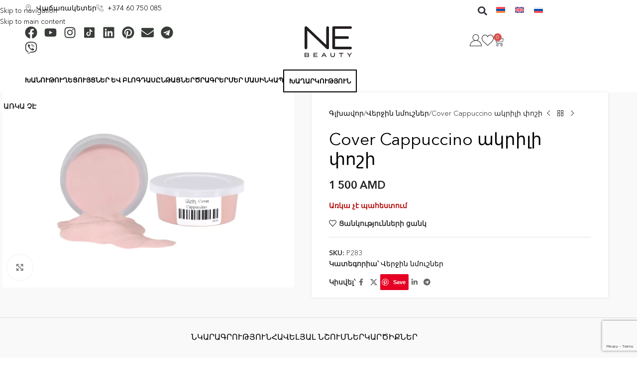

--- FILE ---
content_type: text/html; charset=UTF-8
request_url: https://nebeauty.am/product/cover-cappuccino-%D5%A1%D5%AF%D6%80%D5%AB%D5%AC%D5%AB-%D6%83%D5%B8%D5%B7%D5%AB/
body_size: 52132
content:
<!DOCTYPE html>
<html lang="hy-AM">
<head>
	<meta charset="UTF-8">
	<link rel="profile" href="https://gmpg.org/xfn/11">
	<link rel="pingback" href="https://nebeauty.am/xmlrpc.php">

	<meta name='robots' content='index, follow, max-image-preview:large, max-snippet:-1, max-video-preview:-1' />
    <!-- Google tag (gtag.js) -->
	<script async src="https://www.googletagmanager.com/gtag/js?id=G-QW4PWK9EZG"></script>
	<script>
	  window.dataLayer = window.dataLayer || [];
	  function gtag(){dataLayer.push(arguments);}
	  gtag('js', new Date());

	  gtag('config', 'G-QW4PWK9EZG');
	</script>

	<!-- Yandex.Metrika counter -->
	<script type="text/javascript" >
	   (function(m,e,t,r,i,k,a){m[i]=m[i]||function(){(m[i].a=m[i].a||[]).push(arguments)};
	   m[i].l=1*new Date();
	   for (var j = 0; j < document.scripts.length; j++) {if (document.scripts[j].src === r) { return; }}
	   k=e.createElement(t),a=e.getElementsByTagName(t)[0],k.async=1,k.src=r,a.parentNode.insertBefore(k,a)})
	   (window, document, "script", "https://mc.yandex.ru/metrika/tag.js", "ym");

	   ym(98635528, "init", {
			clickmap:true,
			trackLinks:true,
			accurateTrackBounce:true,
			ecommerce:"dataLayer"
	   });
	</script>
	<noscript><div><img src="https://mc.yandex.ru/watch/98635528" style="position:absolute; left:-9999px;" alt="" /></div></noscript>
	<!-- /Yandex.Metrika counter -->
    
	<!-- This site is optimized with the Yoast SEO plugin v26.5 - https://yoast.com/wordpress/plugins/seo/ -->
	<title>Cover Cappuccino ակրիլի փոշի - NeBeauty</title>
<link data-rocket-preload as="style" href="https://fonts.googleapis.com/css?family=Lato%3A400%2C700%2C300%7CJosefin%20Sans%3A400%2C600&#038;display=swap" rel="preload">
<link href="https://fonts.googleapis.com/css?family=Lato%3A400%2C700%2C300%7CJosefin%20Sans%3A400%2C600&#038;display=swap" media="print" onload="this.media=&#039;all&#039;" rel="stylesheet">
<noscript data-wpr-hosted-gf-parameters=""><link rel="stylesheet" href="https://fonts.googleapis.com/css?family=Lato%3A400%2C700%2C300%7CJosefin%20Sans%3A400%2C600&#038;display=swap"></noscript>
	<link rel="canonical" href="https://nebeauty.am/product/cover-cappuccino-%d5%a1%d5%af%d6%80%d5%ab%d5%ac%d5%ab-%d6%83%d5%b8%d5%b7%d5%ab/" />
	<meta property="og:locale" content="hy_AM" />
	<meta property="og:type" content="article" />
	<meta property="og:title" content="Cover Cappuccino ակրիլի փոշի - NeBeauty" />
	<meta property="og:description" content="Ապրանքի մանրամասներ Խիտ ծածկողականությամբ այս անհոտ ակրիլը շատ կայուն է արհեստական եղունգի կառուցման ժամանակ՝ ցանկացած երկարության դեպքում։ Այն շատ դյուրին" />
	<meta property="og:url" content="https://nebeauty.am/product/cover-cappuccino-%d5%a1%d5%af%d6%80%d5%ab%d5%ac%d5%ab-%d6%83%d5%b8%d5%b7%d5%ab/" />
	<meta property="og:site_name" content="NeBeauty" />
	<meta property="article:modified_time" content="2025-09-16T07:51:20+00:00" />
	<meta property="og:image" content="https://nebeauty.am/wp-content/uploads/2024/03/capuchino-rr-scaled-2.webp" />
	<meta property="og:image:width" content="2560" />
	<meta property="og:image:height" content="1714" />
	<meta property="og:image:type" content="image/webp" />
	<meta name="twitter:card" content="summary_large_image" />
	<meta name="twitter:label1" content="Est. reading time" />
	<meta name="twitter:data1" content="1 minute" />
	<script type="application/ld+json" class="yoast-schema-graph">{"@context":"https://schema.org","@graph":[{"@type":"WebPage","@id":"https://nebeauty.am/product/cover-cappuccino-%d5%a1%d5%af%d6%80%d5%ab%d5%ac%d5%ab-%d6%83%d5%b8%d5%b7%d5%ab/","url":"https://nebeauty.am/product/cover-cappuccino-%d5%a1%d5%af%d6%80%d5%ab%d5%ac%d5%ab-%d6%83%d5%b8%d5%b7%d5%ab/","name":"Cover Cappuccino ակրիլի փոշի - NeBeauty","isPartOf":{"@id":"https://nebeauty.am/#website"},"primaryImageOfPage":{"@id":"https://nebeauty.am/product/cover-cappuccino-%d5%a1%d5%af%d6%80%d5%ab%d5%ac%d5%ab-%d6%83%d5%b8%d5%b7%d5%ab/#primaryimage"},"image":{"@id":"https://nebeauty.am/product/cover-cappuccino-%d5%a1%d5%af%d6%80%d5%ab%d5%ac%d5%ab-%d6%83%d5%b8%d5%b7%d5%ab/#primaryimage"},"thumbnailUrl":"https://nebeauty.am/wp-content/uploads/2024/03/capuchino-rr-scaled-2.webp","datePublished":"2024-03-21T09:16:48+00:00","dateModified":"2025-09-16T07:51:20+00:00","breadcrumb":{"@id":"https://nebeauty.am/product/cover-cappuccino-%d5%a1%d5%af%d6%80%d5%ab%d5%ac%d5%ab-%d6%83%d5%b8%d5%b7%d5%ab/#breadcrumb"},"inLanguage":"hy-AM","potentialAction":[{"@type":"ReadAction","target":["https://nebeauty.am/product/cover-cappuccino-%d5%a1%d5%af%d6%80%d5%ab%d5%ac%d5%ab-%d6%83%d5%b8%d5%b7%d5%ab/"]}]},{"@type":"ImageObject","inLanguage":"hy-AM","@id":"https://nebeauty.am/product/cover-cappuccino-%d5%a1%d5%af%d6%80%d5%ab%d5%ac%d5%ab-%d6%83%d5%b8%d5%b7%d5%ab/#primaryimage","url":"https://nebeauty.am/wp-content/uploads/2024/03/capuchino-rr-scaled-2.webp","contentUrl":"https://nebeauty.am/wp-content/uploads/2024/03/capuchino-rr-scaled-2.webp","width":2560,"height":1714},{"@type":"BreadcrumbList","@id":"https://nebeauty.am/product/cover-cappuccino-%d5%a1%d5%af%d6%80%d5%ab%d5%ac%d5%ab-%d6%83%d5%b8%d5%b7%d5%ab/#breadcrumb","itemListElement":[{"@type":"ListItem","position":1,"name":"Գլխավոր","item":"https://nebeauty.am/"},{"@type":"ListItem","position":2,"name":"Խանութ","item":"https://nebeauty.am/shop/"},{"@type":"ListItem","position":3,"name":"Cover Cappuccino ակրիլի փոշի"}]},{"@type":"WebSite","@id":"https://nebeauty.am/#website","url":"https://nebeauty.am/","name":"NeBeauty","description":"","potentialAction":[{"@type":"SearchAction","target":{"@type":"EntryPoint","urlTemplate":"https://nebeauty.am/?s={search_term_string}"},"query-input":{"@type":"PropertyValueSpecification","valueRequired":true,"valueName":"search_term_string"}}],"inLanguage":"hy-AM"}]}</script>
	<!-- / Yoast SEO plugin. -->


<link rel='dns-prefetch' href='//platform.linkedin.com' />
<link rel='dns-prefetch' href='//assets.pinterest.com' />
<link rel='dns-prefetch' href='//capi-automation.s3.us-east-2.amazonaws.com' />
<link rel='dns-prefetch' href='//fonts.googleapis.com' />
<link href='https://fonts.gstatic.com' crossorigin rel='preconnect' />
<link rel="alternate" type="application/rss+xml" title="NeBeauty &raquo; Feed" href="https://nebeauty.am/feed/" />
<link rel="alternate" type="application/rss+xml" title="NeBeauty &raquo; Comments Feed" href="https://nebeauty.am/comments/feed/" />
<link rel="alternate" title="oEmbed (JSON)" type="application/json+oembed" href="https://nebeauty.am/wp-json/oembed/1.0/embed?url=https%3A%2F%2Fnebeauty.am%2Fproduct%2Fcover-cappuccino-%25d5%25a1%25d5%25af%25d6%2580%25d5%25ab%25d5%25ac%25d5%25ab-%25d6%2583%25d5%25b8%25d5%25b7%25d5%25ab%2F" />
<link rel="alternate" title="oEmbed (XML)" type="text/xml+oembed" href="https://nebeauty.am/wp-json/oembed/1.0/embed?url=https%3A%2F%2Fnebeauty.am%2Fproduct%2Fcover-cappuccino-%25d5%25a1%25d5%25af%25d6%2580%25d5%25ab%25d5%25ac%25d5%25ab-%25d6%2583%25d5%25b8%25d5%25b7%25d5%25ab%2F&#038;format=xml" />
<style id='wp-img-auto-sizes-contain-inline-css' type='text/css'>
img:is([sizes=auto i],[sizes^="auto," i]){contain-intrinsic-size:3000px 1500px}
/*# sourceURL=wp-img-auto-sizes-contain-inline-css */
</style>
<link data-minify="1" rel='stylesheet' id='mycred-woo-frontend-css-css' href='https://nebeauty.am/wp-content/cache/min/1/wp-content/plugins/mycred/addons/gateway/carts/block-compatibility/build/mycred-woo-block-style.css?ver=1769694872' type='text/css' media='all' />
<link data-minify="1" rel='stylesheet' id='leaderboard-style-css' href='https://nebeauty.am/wp-content/cache/min/1/wp-content/plugins/mycred-learndash/inc/assets/css/mycred-leaderboard-style.css?ver=1769694872' type='text/css' media='all' />
<link data-minify="1" rel='stylesheet' id='searchandfilter-css' href='https://nebeauty.am/wp-content/cache/min/1/wp-content/plugins/search-filter/style.css?ver=1769694872' type='text/css' media='all' />
<style id='woocommerce-inline-inline-css' type='text/css'>
.woocommerce form .form-row .required { visibility: visible; }
/*# sourceURL=woocommerce-inline-inline-css */
</style>
<link rel='stylesheet' id='learndash_quiz_front_css-css' href='//nebeauty.am/wp-content/plugins/sfwd-lms/themes/legacy/templates/learndash_quiz_front.min.css?ver=4.17.0' type='text/css' media='all' />
<link data-minify="1" rel='stylesheet' id='dashicons-css' href='https://nebeauty.am/wp-content/cache/min/1/wp-includes/css/dashicons.min.css?ver=1769694873' type='text/css' media='all' />
<link data-minify="1" rel='stylesheet' id='learndash-css' href='https://nebeauty.am/wp-content/cache/min/1/wp-content/plugins/sfwd-lms/src/assets/dist/css/styles.css?ver=1769694873' type='text/css' media='all' />
<link rel='stylesheet' id='jquery-dropdown-css-css' href='//nebeauty.am/wp-content/plugins/sfwd-lms/assets/css/jquery.dropdown.min.css?ver=4.17.0' type='text/css' media='all' />
<link rel='stylesheet' id='learndash_lesson_video-css' href='//nebeauty.am/wp-content/plugins/sfwd-lms/themes/legacy/templates/learndash_lesson_video.min.css?ver=4.17.0' type='text/css' media='all' />
<link rel='stylesheet' id='wpml-legacy-horizontal-list-0-css' href='https://nebeauty.am/wp-content/plugins/sitepress-multilingual-cms/templates/language-switchers/legacy-list-horizontal/style.min.css?ver=1' type='text/css' media='all' />
<link data-minify="1" rel='stylesheet' id='mycred-social-icons-css' href='https://nebeauty.am/wp-content/cache/min/1/wp-content/plugins/mycred-social-shares/assets/css/mycred-social-icons.css?ver=1769694873' type='text/css' media='all' />
<link data-minify="1" rel='stylesheet' id='learndash-front-css' href='https://nebeauty.am/wp-content/cache/min/1/wp-content/plugins/sfwd-lms/themes/ld30/assets/css/learndash.min.css?ver=1769694873' type='text/css' media='all' />
<link rel='stylesheet' id='elementor-frontend-css' href='https://nebeauty.am/wp-content/plugins/elementor/assets/css/frontend.min.css?ver=3.33.3' type='text/css' media='all' />
<link rel='stylesheet' id='widget-icon-list-css' href='https://nebeauty.am/wp-content/plugins/elementor/assets/css/widget-icon-list.min.css?ver=3.33.3' type='text/css' media='all' />
<link rel='stylesheet' id='widget-search-form-css' href='https://nebeauty.am/wp-content/plugins/elementor-pro/assets/css/widget-search-form.min.css?ver=3.33.2' type='text/css' media='all' />
<link rel='stylesheet' id='widget-social-icons-css' href='https://nebeauty.am/wp-content/plugins/elementor/assets/css/widget-social-icons.min.css?ver=3.33.3' type='text/css' media='all' />
<link rel='stylesheet' id='e-apple-webkit-css' href='https://nebeauty.am/wp-content/plugins/elementor/assets/css/conditionals/apple-webkit.min.css?ver=3.33.3' type='text/css' media='all' />
<link rel='stylesheet' id='widget-image-css' href='https://nebeauty.am/wp-content/plugins/elementor/assets/css/widget-image.min.css?ver=3.33.3' type='text/css' media='all' />
<link rel='stylesheet' id='widget-nav-menu-css' href='https://nebeauty.am/wp-content/plugins/elementor-pro/assets/css/widget-nav-menu.min.css?ver=3.33.2' type='text/css' media='all' />
<link rel='stylesheet' id='widget-woocommerce-menu-cart-css' href='https://nebeauty.am/wp-content/plugins/elementor-pro/assets/css/widget-woocommerce-menu-cart.min.css?ver=3.33.2' type='text/css' media='all' />
<link rel='stylesheet' id='widget-heading-css' href='https://nebeauty.am/wp-content/plugins/elementor/assets/css/widget-heading.min.css?ver=3.33.3' type='text/css' media='all' />
<link data-minify="1" rel='stylesheet' id='elementor-post-7-css' href='https://nebeauty.am/wp-content/cache/min/1/wp-content/uploads/elementor/css/post-7.css?ver=1769694873' type='text/css' media='all' />
<link data-minify="1" rel='stylesheet' id='elementor-post-27310-css' href='https://nebeauty.am/wp-content/cache/min/1/wp-content/uploads/elementor/css/post-27310.css?ver=1769694873' type='text/css' media='all' />
<link data-minify="1" rel='stylesheet' id='elementor-post-27312-css' href='https://nebeauty.am/wp-content/cache/min/1/wp-content/uploads/elementor/css/post-27312.css?ver=1769694873' type='text/css' media='all' />
<link data-minify="1" rel='stylesheet' id='flexible-shipping-free-shipping-css' href='https://nebeauty.am/wp-content/cache/min/1/wp-content/plugins/flexible-shipping/assets/dist/css/free-shipping.css?ver=1769694873' type='text/css' media='all' />
<link data-minify="1" rel='stylesheet' id='mycred-front-css' href='https://nebeauty.am/wp-content/cache/min/1/wp-content/plugins/mycred/assets/css/mycred-front.css?ver=1769694873' type='text/css' media='all' />
<link data-minify="1" rel='stylesheet' id='mycred-social-share-icons-css' href='https://nebeauty.am/wp-content/cache/min/1/wp-content/plugins/mycred/assets/css/mycred-social-icons.css?ver=1769694873' type='text/css' media='all' />
<link data-minify="1" rel='stylesheet' id='mycred-social-share-style-css' href='https://nebeauty.am/wp-content/cache/min/1/wp-content/plugins/mycred/assets/css/mycred-social-share.css?ver=1769694873' type='text/css' media='all' />
<link data-minify="1" rel='stylesheet' id='awcfe-frontend-css' href='https://nebeauty.am/wp-content/cache/min/1/wp-content/plugins/checkout-field-editor-and-manager-for-woocommerce/assets/css/frontend.css?ver=1769694873' type='text/css' media='all' />
<link rel='stylesheet' id='wd-widget-price-filter-css' href='https://nebeauty.am/wp-content/themes/woodmart/css/parts/woo-widget-price-filter.min.css?ver=8.3.7' type='text/css' media='all' />
<link rel='stylesheet' id='wd-widget-woo-other-css' href='https://nebeauty.am/wp-content/themes/woodmart/css/parts/woo-widget-other.min.css?ver=8.3.7' type='text/css' media='all' />
<link rel='stylesheet' id='wd-style-base-css' href='https://nebeauty.am/wp-content/themes/woodmart/css/parts/base.min.css?ver=8.3.7' type='text/css' media='all' />
<link rel='stylesheet' id='wd-helpers-wpb-elem-css' href='https://nebeauty.am/wp-content/themes/woodmart/css/parts/helpers-wpb-elem.min.css?ver=8.3.7' type='text/css' media='all' />
<link rel='stylesheet' id='wd-wpml-css' href='https://nebeauty.am/wp-content/themes/woodmart/css/parts/int-wpml.min.css?ver=8.3.7' type='text/css' media='all' />
<link rel='stylesheet' id='wd-int-wpml-curr-switch-css' href='https://nebeauty.am/wp-content/themes/woodmart/css/parts/int-wpml-curr-switch.min.css?ver=8.3.7' type='text/css' media='all' />
<link rel='stylesheet' id='wd-elementor-base-css' href='https://nebeauty.am/wp-content/themes/woodmart/css/parts/int-elem-base.min.css?ver=8.3.7' type='text/css' media='all' />
<link rel='stylesheet' id='wd-elementor-pro-base-css' href='https://nebeauty.am/wp-content/themes/woodmart/css/parts/int-elementor-pro.min.css?ver=8.3.7' type='text/css' media='all' />
<link rel='stylesheet' id='wd-int-wordfence-css' href='https://nebeauty.am/wp-content/themes/woodmart/css/parts/int-wordfence.min.css?ver=8.3.7' type='text/css' media='all' />
<link rel='stylesheet' id='wd-woocommerce-base-css' href='https://nebeauty.am/wp-content/themes/woodmart/css/parts/woocommerce-base.min.css?ver=8.3.7' type='text/css' media='all' />
<link rel='stylesheet' id='wd-mod-star-rating-css' href='https://nebeauty.am/wp-content/themes/woodmart/css/parts/mod-star-rating.min.css?ver=8.3.7' type='text/css' media='all' />
<link rel='stylesheet' id='wd-woocommerce-block-notices-css' href='https://nebeauty.am/wp-content/themes/woodmart/css/parts/woo-mod-block-notices.min.css?ver=8.3.7' type='text/css' media='all' />
<link rel='stylesheet' id='wd-woo-mod-quantity-css' href='https://nebeauty.am/wp-content/themes/woodmart/css/parts/woo-mod-quantity.min.css?ver=8.3.7' type='text/css' media='all' />
<link rel='stylesheet' id='wd-woo-single-prod-el-base-css' href='https://nebeauty.am/wp-content/themes/woodmart/css/parts/woo-single-prod-el-base.min.css?ver=8.3.7' type='text/css' media='all' />
<link rel='stylesheet' id='wd-woo-mod-stock-status-css' href='https://nebeauty.am/wp-content/themes/woodmart/css/parts/woo-mod-stock-status.min.css?ver=8.3.7' type='text/css' media='all' />
<link rel='stylesheet' id='wd-woo-mod-shop-attributes-css' href='https://nebeauty.am/wp-content/themes/woodmart/css/parts/woo-mod-shop-attributes.min.css?ver=8.3.7' type='text/css' media='all' />
<link rel='stylesheet' id='wd-opt-form-underline-css' href='https://nebeauty.am/wp-content/themes/woodmart/css/parts/opt-form-underline.min.css?ver=8.3.7' type='text/css' media='all' />
<link data-minify="1" rel='stylesheet' id='child-style-css' href='https://nebeauty.am/wp-content/cache/min/1/wp-content/themes/woodmart-child/style.css?ver=1769694873' type='text/css' media='all' />
<link rel='stylesheet' id='wd-bg-navigation-css' href='https://nebeauty.am/wp-content/themes/woodmart/css/parts/bg-navigation.min.css?ver=8.3.7' type='text/css' media='all' />
<link rel='stylesheet' id='wd-el-menu-css' href='https://nebeauty.am/wp-content/themes/woodmart/css/parts/el-menu.min.css?ver=8.3.7' type='text/css' media='all' />
<link rel='stylesheet' id='wd-el-menu-wpb-elem-css' href='https://nebeauty.am/wp-content/themes/woodmart/css/parts/el-menu-wpb-elem.min.css?ver=8.3.7' type='text/css' media='all' />
<link rel='stylesheet' id='wd-page-title-css' href='https://nebeauty.am/wp-content/themes/woodmart/css/parts/page-title.min.css?ver=8.3.7' type='text/css' media='all' />
<link rel='stylesheet' id='wd-woo-single-prod-predefined-css' href='https://nebeauty.am/wp-content/themes/woodmart/css/parts/woo-single-prod-predefined.min.css?ver=8.3.7' type='text/css' media='all' />
<link rel='stylesheet' id='wd-woo-single-prod-and-quick-view-predefined-css' href='https://nebeauty.am/wp-content/themes/woodmart/css/parts/woo-single-prod-and-quick-view-predefined.min.css?ver=8.3.7' type='text/css' media='all' />
<link rel='stylesheet' id='wd-woo-single-prod-el-tabs-predefined-css' href='https://nebeauty.am/wp-content/themes/woodmart/css/parts/woo-single-prod-el-tabs-predefined.min.css?ver=8.3.7' type='text/css' media='all' />
<link rel='stylesheet' id='wd-woo-single-prod-opt-base-css' href='https://nebeauty.am/wp-content/themes/woodmart/css/parts/woo-single-prod-opt-base.min.css?ver=8.3.7' type='text/css' media='all' />
<link rel='stylesheet' id='wd-woo-single-prod-el-gallery-css' href='https://nebeauty.am/wp-content/themes/woodmart/css/parts/woo-single-prod-el-gallery.min.css?ver=8.3.7' type='text/css' media='all' />
<link rel='stylesheet' id='wd-woo-single-prod-el-gallery-opt-thumb-left-desktop-css' href='https://nebeauty.am/wp-content/themes/woodmart/css/parts/woo-single-prod-el-gallery-opt-thumb-left-desktop.min.css?ver=8.3.7' type='text/css' media='all' />
<link rel='stylesheet' id='wd-swiper-css' href='https://nebeauty.am/wp-content/themes/woodmart/css/parts/lib-swiper.min.css?ver=8.3.7' type='text/css' media='all' />
<link rel='stylesheet' id='wd-woo-mod-product-labels-css' href='https://nebeauty.am/wp-content/themes/woodmart/css/parts/woo-mod-product-labels.min.css?ver=8.3.7' type='text/css' media='all' />
<link rel='stylesheet' id='wd-woo-mod-product-labels-round-css' href='https://nebeauty.am/wp-content/themes/woodmart/css/parts/woo-mod-product-labels-round.min.css?ver=8.3.7' type='text/css' media='all' />
<link rel='stylesheet' id='wd-swiper-arrows-css' href='https://nebeauty.am/wp-content/themes/woodmart/css/parts/lib-swiper-arrows.min.css?ver=8.3.7' type='text/css' media='all' />
<link rel='stylesheet' id='wd-photoswipe-css' href='https://nebeauty.am/wp-content/themes/woodmart/css/parts/lib-photoswipe.min.css?ver=8.3.7' type='text/css' media='all' />
<link rel='stylesheet' id='wd-woo-single-prod-el-navigation-css' href='https://nebeauty.am/wp-content/themes/woodmart/css/parts/woo-single-prod-el-navigation.min.css?ver=8.3.7' type='text/css' media='all' />
<link rel='stylesheet' id='wd-woo-mod-product-info-css' href='https://nebeauty.am/wp-content/themes/woodmart/css/parts/woo-mod-product-info.min.css?ver=8.3.7' type='text/css' media='all' />
<link rel='stylesheet' id='wd-woo-opt-visits-count-css' href='https://nebeauty.am/wp-content/themes/woodmart/css/parts/woo-opt-visits-count.min.css?ver=8.3.7' type='text/css' media='all' />
<link rel='stylesheet' id='wd-social-icons-css' href='https://nebeauty.am/wp-content/themes/woodmart/css/parts/el-social-icons.min.css?ver=8.3.7' type='text/css' media='all' />
<link rel='stylesheet' id='wd-tabs-css' href='https://nebeauty.am/wp-content/themes/woodmart/css/parts/el-tabs.min.css?ver=8.3.7' type='text/css' media='all' />
<link rel='stylesheet' id='wd-woo-single-prod-el-tabs-opt-layout-tabs-css' href='https://nebeauty.am/wp-content/themes/woodmart/css/parts/woo-single-prod-el-tabs-opt-layout-tabs.min.css?ver=8.3.7' type='text/css' media='all' />
<link rel='stylesheet' id='wd-accordion-css' href='https://nebeauty.am/wp-content/themes/woodmart/css/parts/el-accordion.min.css?ver=8.3.7' type='text/css' media='all' />
<link rel='stylesheet' id='wd-accordion-elem-wpb-css' href='https://nebeauty.am/wp-content/themes/woodmart/css/parts/el-accordion-wpb-elem.min.css?ver=8.3.7' type='text/css' media='all' />
<link rel='stylesheet' id='wd-product-loop-css' href='https://nebeauty.am/wp-content/themes/woodmart/css/parts/woo-product-loop.min.css?ver=8.3.7' type='text/css' media='all' />
<link rel='stylesheet' id='wd-product-loop-alt-css' href='https://nebeauty.am/wp-content/themes/woodmart/css/parts/woo-product-loop-alt.min.css?ver=8.3.7' type='text/css' media='all' />
<link rel='stylesheet' id='wd-mfp-popup-css' href='https://nebeauty.am/wp-content/themes/woodmart/css/parts/lib-magnific-popup.min.css?ver=8.3.7' type='text/css' media='all' />
<link rel='stylesheet' id='wd-mod-animations-transform-css' href='https://nebeauty.am/wp-content/themes/woodmart/css/parts/mod-animations-transform.min.css?ver=8.3.7' type='text/css' media='all' />
<link rel='stylesheet' id='wd-mod-transform-css' href='https://nebeauty.am/wp-content/themes/woodmart/css/parts/mod-transform.min.css?ver=8.3.7' type='text/css' media='all' />
<link rel='stylesheet' id='wd-swiper-pagin-css' href='https://nebeauty.am/wp-content/themes/woodmart/css/parts/lib-swiper-pagin.min.css?ver=8.3.7' type='text/css' media='all' />
<link rel='stylesheet' id='wd-widget-collapse-css' href='https://nebeauty.am/wp-content/themes/woodmart/css/parts/opt-widget-collapse.min.css?ver=8.3.7' type='text/css' media='all' />
<link rel='stylesheet' id='wd-footer-base-css' href='https://nebeauty.am/wp-content/themes/woodmart/css/parts/footer-base.min.css?ver=8.3.7' type='text/css' media='all' />
<link rel='stylesheet' id='wd-section-title-css' href='https://nebeauty.am/wp-content/themes/woodmart/css/parts/el-section-title.min.css?ver=8.3.7' type='text/css' media='all' />
<link rel='stylesheet' id='wd-el-subtitle-style-css' href='https://nebeauty.am/wp-content/themes/woodmart/css/parts/el-subtitle-style.min.css?ver=8.3.7' type='text/css' media='all' />
<link rel='stylesheet' id='wd-text-block-css' href='https://nebeauty.am/wp-content/themes/woodmart/css/parts/el-text-block.min.css?ver=8.3.7' type='text/css' media='all' />
<link rel='stylesheet' id='wd-scroll-top-css' href='https://nebeauty.am/wp-content/themes/woodmart/css/parts/opt-scrolltotop.min.css?ver=8.3.7' type='text/css' media='all' />
<link rel='stylesheet' id='wd-wd-search-form-css' href='https://nebeauty.am/wp-content/themes/woodmart/css/parts/wd-search-form.min.css?ver=8.3.7' type='text/css' media='all' />
<link rel='stylesheet' id='wd-wd-search-results-css' href='https://nebeauty.am/wp-content/themes/woodmart/css/parts/wd-search-results.min.css?ver=8.3.7' type='text/css' media='all' />
<link rel='stylesheet' id='wd-wd-search-dropdown-css' href='https://nebeauty.am/wp-content/themes/woodmart/css/parts/wd-search-dropdown.min.css?ver=8.3.7' type='text/css' media='all' />
<link rel='stylesheet' id='wd-header-my-account-sidebar-css' href='https://nebeauty.am/wp-content/themes/woodmart/css/parts/header-el-my-account-sidebar.min.css?ver=8.3.7' type='text/css' media='all' />
<link rel='stylesheet' id='wd-widget-shopping-cart-css' href='https://nebeauty.am/wp-content/themes/woodmart/css/parts/woo-widget-shopping-cart.min.css?ver=8.3.7' type='text/css' media='all' />
<link rel='stylesheet' id='wd-widget-product-list-css' href='https://nebeauty.am/wp-content/themes/woodmart/css/parts/woo-widget-product-list.min.css?ver=8.3.7' type='text/css' media='all' />
<link rel='stylesheet' id='wd-woo-mod-login-form-css' href='https://nebeauty.am/wp-content/themes/woodmart/css/parts/woo-mod-login-form.min.css?ver=8.3.7' type='text/css' media='all' />
<link rel='stylesheet' id='wd-bottom-toolbar-css' href='https://nebeauty.am/wp-content/themes/woodmart/css/parts/opt-bottom-toolbar.min.css?ver=8.3.7' type='text/css' media='all' />
<link rel='stylesheet' id='wd-mod-tools-css' href='https://nebeauty.am/wp-content/themes/woodmart/css/parts/mod-tools.min.css?ver=8.3.7' type='text/css' media='all' />
<link rel='stylesheet' id='wd-header-elements-base-css' href='https://nebeauty.am/wp-content/themes/woodmart/css/parts/header-el-base.min.css?ver=8.3.7' type='text/css' media='all' />
<link rel='stylesheet' id='wd-header-cart-side-css' href='https://nebeauty.am/wp-content/themes/woodmart/css/parts/header-el-cart-side.min.css?ver=8.3.7' type='text/css' media='all' />
<link rel='stylesheet' id='wd-header-cart-css' href='https://nebeauty.am/wp-content/themes/woodmart/css/parts/header-el-cart.min.css?ver=8.3.7' type='text/css' media='all' />
<link rel='stylesheet' id='wd-header-my-account-css' href='https://nebeauty.am/wp-content/themes/woodmart/css/parts/header-el-my-account.min.css?ver=8.3.7' type='text/css' media='all' />

<script type="text/javascript" src="https://nebeauty.am/wp-includes/js/jquery/jquery.min.js?ver=3.7.1" id="jquery-core-js" data-rocket-defer defer></script>
<script type="text/javascript" src="https://nebeauty.am/wp-includes/js/jquery/jquery-migrate.min.js?ver=3.4.1" id="jquery-migrate-js" data-rocket-defer defer></script>
<script type="text/javascript" id="jquery-js-after">window.addEventListener('DOMContentLoaded', function() {
/* <![CDATA[ */
if (typeof (window.wpfReadyList) == "undefined") {
			var v = jQuery.fn.jquery;
			if (v && parseInt(v) >= 3 && window.self === window.top) {
				var readyList=[];
				window.originalReadyMethod = jQuery.fn.ready;
				jQuery.fn.ready = function(){
					if(arguments.length && arguments.length > 0 && typeof arguments[0] === "function") {
						readyList.push({"c": this, "a": arguments});
					}
					return window.originalReadyMethod.apply( this, arguments );
				};
				window.wpfReadyList = readyList;
			}}
//# sourceURL=jquery-js-after
/* ]]> */
});</script>
<script type="text/javascript" id="wpml-cookie-js-extra">
/* <![CDATA[ */
var wpml_cookies = {"wp-wpml_current_language":{"value":"hy","expires":1,"path":"/"}};
var wpml_cookies = {"wp-wpml_current_language":{"value":"hy","expires":1,"path":"/"}};
//# sourceURL=wpml-cookie-js-extra
/* ]]> */
</script>
<script data-minify="1" type="text/javascript" src="https://nebeauty.am/wp-content/cache/min/1/wp-content/plugins/sitepress-multilingual-cms/res/js/cookies/language-cookie.js?ver=1769177718" id="wpml-cookie-js" defer="defer" data-wp-strategy="defer"></script>
<script type="text/javascript" id="learndash_mycred_pts_handler-js-extra">
/* <![CDATA[ */
var LD_MYCRED_Handler = {"ajax_url":"https://nebeauty.am/wp-admin/admin-ajax.php"};
//# sourceURL=learndash_mycred_pts_handler-js-extra
/* ]]> */
</script>
<script data-minify="1" type="text/javascript" src="https://nebeauty.am/wp-content/cache/min/1/wp-content/plugins/mycred-learndash/inc/assets/js/learndash-mycred-pts-handler.js?ver=1769177718" id="learndash_mycred_pts_handler-js" data-rocket-defer defer></script>
<script type="text/javascript" src="https://nebeauty.am/wp-content/plugins/woocommerce/assets/js/jquery-blockui/jquery.blockUI.min.js?ver=2.7.0-wc.10.3.7" id="wc-jquery-blockui-js" defer="defer" data-wp-strategy="defer"></script>
<script type="text/javascript" id="wc-add-to-cart-js-extra">
/* <![CDATA[ */
var wc_add_to_cart_params = {"ajax_url":"/wp-admin/admin-ajax.php","wc_ajax_url":"/?wc-ajax=%%endpoint%%","i18n_view_cart":"\u0536\u0561\u0574\u0562\u0575\u0578\u0582\u0572","cart_url":"https://nebeauty.am/cart/","is_cart":"","cart_redirect_after_add":"no"};
//# sourceURL=wc-add-to-cart-js-extra
/* ]]> */
</script>
<script type="text/javascript" src="https://nebeauty.am/wp-content/plugins/woocommerce/assets/js/frontend/add-to-cart.min.js?ver=10.3.7" id="wc-add-to-cart-js" defer="defer" data-wp-strategy="defer"></script>
<script type="text/javascript" src="https://nebeauty.am/wp-content/plugins/woocommerce/assets/js/zoom/jquery.zoom.min.js?ver=1.7.21-wc.10.3.7" id="wc-zoom-js" defer="defer" data-wp-strategy="defer"></script>
<script type="text/javascript" id="wc-single-product-js-extra">
/* <![CDATA[ */
var wc_single_product_params = {"i18n_required_rating_text":"Please select a rating","i18n_rating_options":["1 of 5 stars","2 of 5 stars","3 of 5 stars","4 of 5 stars","5 of 5 stars"],"i18n_product_gallery_trigger_text":"View full-screen image gallery","review_rating_required":"yes","flexslider":{"rtl":false,"animation":"slide","smoothHeight":true,"directionNav":false,"controlNav":"thumbnails","slideshow":false,"animationSpeed":500,"animationLoop":false,"allowOneSlide":false},"zoom_enabled":"","zoom_options":[],"photoswipe_enabled":"","photoswipe_options":{"shareEl":false,"closeOnScroll":false,"history":false,"hideAnimationDuration":0,"showAnimationDuration":0},"flexslider_enabled":""};
//# sourceURL=wc-single-product-js-extra
/* ]]> */
</script>
<script type="text/javascript" src="https://nebeauty.am/wp-content/plugins/woocommerce/assets/js/frontend/single-product.min.js?ver=10.3.7" id="wc-single-product-js" defer="defer" data-wp-strategy="defer"></script>
<script type="text/javascript" src="https://nebeauty.am/wp-content/plugins/woocommerce/assets/js/js-cookie/js.cookie.min.js?ver=2.1.4-wc.10.3.7" id="wc-js-cookie-js" defer="defer" data-wp-strategy="defer"></script>
<script type="text/javascript" id="woocommerce-js-extra">
/* <![CDATA[ */
var woocommerce_params = {"ajax_url":"/wp-admin/admin-ajax.php","wc_ajax_url":"/?wc-ajax=%%endpoint%%","i18n_password_show":"Show password","i18n_password_hide":"Hide password"};
//# sourceURL=woocommerce-js-extra
/* ]]> */
</script>
<script type="text/javascript" src="https://nebeauty.am/wp-content/plugins/woocommerce/assets/js/frontend/woocommerce.min.js?ver=10.3.7" id="woocommerce-js" defer="defer" data-wp-strategy="defer"></script>
<script data-minify="1" type="text/javascript" src="https://nebeauty.am/wp-content/cache/min/1/in.js?ver=1769177719" id="mycred-pinterest-lib-js" data-rocket-defer defer></script>
<script data-minify="1" type="text/javascript" src="https://nebeauty.am/wp-content/cache/min/1/js/pinit.js?ver=1769177719" id="mycred-linkedin-lib-js" data-rocket-defer defer></script>
<script type="text/javascript" src="https://nebeauty.am/wp-content/themes/woodmart/js/libs/device.min.js?ver=8.3.7" id="wd-device-library-js" data-rocket-defer defer></script>
<script type="text/javascript" src="https://nebeauty.am/wp-content/themes/woodmart/js/scripts/global/scrollBar.min.js?ver=8.3.7" id="wd-scrollbar-js"></script>
<link rel="https://api.w.org/" href="https://nebeauty.am/wp-json/" /><link rel="alternate" title="JSON" type="application/json" href="https://nebeauty.am/wp-json/wp/v2/product/30893" /><link rel="EditURI" type="application/rsd+xml" title="RSD" href="https://nebeauty.am/xmlrpc.php?rsd" />

<link rel='shortlink' href='https://nebeauty.am/?p=30893' />
<meta name="generator" content="WPML ver:4.8.6 stt:24,1,45;" />

    <meta property="og:url" content="https://nebeauty.am/product/cover-cappuccino-%d5%a1%d5%af%d6%80%d5%ab%d5%ac%d5%ab-%d6%83%d5%b8%d5%b7%d5%ab/"  >
    <meta property="og:title" content="Cover Cappuccino ակրիլի փոշի"  >
    <meta property="og:description" content="Ապրանքի մանրամասներ Խիտ ծածկողականությամբ այս անհոտ ակրիլը շատ կայուն է արհեստական եղունգի կառուցման ժամանակ՝ ցանկացած երկարության դեպքում։ Այն շատ դյուրին" >
    <meta property="fb:app_id" content=""/>
    <meta property="og:image" content="https://nebeauty.am/wp-content/uploads/2024/03/capuchino-rr-scaled-2.webp">
    <meta name="twitter:image" content="https://nebeauty.am/wp-content/uploads/2024/03/capuchino-rr-scaled-2.webp">
    <meta name="twitter:card" content="summary_large_image">
    <link data-minify="1" rel="stylesheet" href="https://nebeauty.am/wp-content/cache/min/1/wp-content/plugins/mycred-social-shares/assets/css/social-share-addon.css?ver=1769694873">
    					<meta name="viewport" content="width=device-width, initial-scale=1.0, maximum-scale=1.0, user-scalable=no">
										<noscript><style>.woocommerce-product-gallery{ opacity: 1 !important; }</style></noscript>
	<meta name="generator" content="Elementor 3.33.3; features: e_font_icon_svg, additional_custom_breakpoints; settings: css_print_method-external, google_font-enabled, font_display-swap">
			<script  type="text/javascript">
				!function(f,b,e,v,n,t,s){if(f.fbq)return;n=f.fbq=function(){n.callMethod?
					n.callMethod.apply(n,arguments):n.queue.push(arguments)};if(!f._fbq)f._fbq=n;
					n.push=n;n.loaded=!0;n.version='2.0';n.queue=[];t=b.createElement(e);t.async=!0;
					t.src=v;s=b.getElementsByTagName(e)[0];s.parentNode.insertBefore(t,s)}(window,
					document,'script','https://connect.facebook.net/en_US/fbevents.js');
			</script>
			<!-- WooCommerce Facebook Integration Begin -->
			<script  type="text/javascript">

				fbq('init', '182918655767108', {}, {
    "agent": "woocommerce_0-10.3.7-3.5.14"
});

				document.addEventListener( 'DOMContentLoaded', function() {
					// Insert placeholder for events injected when a product is added to the cart through AJAX.
					document.body.insertAdjacentHTML( 'beforeend', '<div class=\"wc-facebook-pixel-event-placeholder\"></div>' );
				}, false );

			</script>
			<!-- WooCommerce Facebook Integration End -->
						<style>
				.e-con.e-parent:nth-of-type(n+4):not(.e-lazyloaded):not(.e-no-lazyload),
				.e-con.e-parent:nth-of-type(n+4):not(.e-lazyloaded):not(.e-no-lazyload) * {
					background-image: none !important;
				}
				@media screen and (max-height: 1024px) {
					.e-con.e-parent:nth-of-type(n+3):not(.e-lazyloaded):not(.e-no-lazyload),
					.e-con.e-parent:nth-of-type(n+3):not(.e-lazyloaded):not(.e-no-lazyload) * {
						background-image: none !important;
					}
				}
				@media screen and (max-height: 640px) {
					.e-con.e-parent:nth-of-type(n+2):not(.e-lazyloaded):not(.e-no-lazyload),
					.e-con.e-parent:nth-of-type(n+2):not(.e-lazyloaded):not(.e-no-lazyload) * {
						background-image: none !important;
					}
				}
			</style>
			<link rel="icon" href="https://nebeauty.am/wp-content/uploads/2023/12/Group-1353.svg" sizes="32x32" />
<link rel="icon" href="https://nebeauty.am/wp-content/uploads/2023/12/Group-1353.svg" sizes="192x192" />
<link rel="apple-touch-icon" href="https://nebeauty.am/wp-content/uploads/2023/12/Group-1353.svg" />
<meta name="msapplication-TileImage" content="https://nebeauty.am/wp-content/uploads/2023/12/Group-1353.svg" />
		<style type="text/css" id="wp-custom-css">
			.page-title.page-title-default.title-size-small.title-design-centered.color-scheme-light {
    display: none;
}
li#tab-title-wd_additional_tab {
    display: none;
}
.wd-my-account-links .rewards-link a:before {
	content: "\f126";
}
html[lang="hy-AM"] .rewards_history th#creds, html[lang="ru-RU"] .rewards_history th#creds {
	font-size: 0px;
}
html[lang="hy-AM"]  .rewards_history th#creds:before {
	content: 'Միավորներ';
  font-size: 16px;
}
html[lang="ru-RU"]  .rewards_history th#creds:before {
	content: 'Баллы';
  font-size: 16px;
}
.gift-products-grid.gift-products-shortcode {
	  display: flex;
    flex-direction: row;
    gap: 20px;
}
.gift-products-grid.gift-products-shortcode .gift-product {
	  flex-grow: 1;
    display: flex;
    flex-direction: column;
    align-content: center;
    justify-content: center;
    text-align: center;
}
.gift-products-grid.gift-products-shortcode .gift-product img {
	margin: 0 auto;
}
.gift-products-grid.gift-products-shortcode .gift-product h4 {
	font-size: 14px;
	margin-bottom: 5px;
}

.otgs-development-site-front-end {
	display: none;
}

.cart-widget-side .woocommerce-mini-cart {
	padding-top: 20px;
}

.cart-widget-side .cart_item {
	padding-right: 30px;
}

.cart-widget-side .product-remove {
	right: 20px;
}

.cart-widget-side .elementor-menu-cart__footer-buttons {
	padding: 20px;
}

.ne-counter .elementor-counter-title {
	text-align: center;
}

.hide-ru-en {
	display: none;
}		</style>
		<style>
		
		</style>			<style id="wd-style-header_779847-css" data-type="wd-style-header_779847">
				:root{
	--wd-top-bar-h: 40px;
	--wd-top-bar-sm-h: 38px;
	--wd-top-bar-sticky-h: .00001px;
	--wd-top-bar-brd-w: .00001px;

	--wd-header-general-h: 85px;
	--wd-header-general-sm-h: 60px;
	--wd-header-general-sticky-h: 60px;
	--wd-header-general-brd-w: .00001px;

	--wd-header-bottom-h: 52px;
	--wd-header-bottom-sm-h: 52px;
	--wd-header-bottom-sticky-h: .00001px;
	--wd-header-bottom-brd-w: .00001px;

	--wd-header-clone-h: .00001px;

	--wd-header-brd-w: calc(var(--wd-top-bar-brd-w) + var(--wd-header-general-brd-w) + var(--wd-header-bottom-brd-w));
	--wd-header-h: calc(var(--wd-top-bar-h) + var(--wd-header-general-h) + var(--wd-header-bottom-h) + var(--wd-header-brd-w));
	--wd-header-sticky-h: calc(var(--wd-top-bar-sticky-h) + var(--wd-header-general-sticky-h) + var(--wd-header-bottom-sticky-h) + var(--wd-header-clone-h) + var(--wd-header-brd-w));
	--wd-header-sm-h: calc(var(--wd-top-bar-sm-h) + var(--wd-header-general-sm-h) + var(--wd-header-bottom-sm-h) + var(--wd-header-brd-w));
}

.whb-top-bar .wd-dropdown {
	margin-top: -1px;
}

.whb-top-bar .wd-dropdown:after {
	height: 10px;
}


.whb-sticked .whb-general-header .wd-dropdown:not(.sub-sub-menu) {
	margin-top: 9px;
}

.whb-sticked .whb-general-header .wd-dropdown:not(.sub-sub-menu):after {
	height: 20px;
}




.whb-header-bottom .wd-dropdown {
	margin-top: 5px;
}

.whb-header-bottom .wd-dropdown:after {
	height: 16px;
}



		
.whb-top-bar {
	background-color: rgba(255, 255, 255, 1);
}

.whb-general-header {
	border-bottom-width: 0px;border-bottom-style: solid;
}

.whb-header-bottom {
	border-bottom-width: 0px;border-bottom-style: solid;
}
			</style>
						<style id="wd-style-theme_settings_default-css" data-type="wd-style-theme_settings_default">
				@font-face {
	font-weight: normal;
	font-style: normal;
	font-family: "woodmart-font";
	src: url("//nebeauty.am/wp-content/themes/woodmart/fonts/woodmart-font-1-400.woff2?v=8.3.7") format("woff2");
}

:root {
	--wd-text-font: "Lato", Arial, Helvetica, sans-serif;
	--wd-text-font-weight: 300;
	--wd-text-color: rgb(0,0,0);
	--wd-text-font-size: 14px;
	--wd-title-font: -apple-system,BlinkMacSystemFont,"Segoe UI",Roboto,Oxygen-Sans,Ubuntu,Cantarell,"Helvetica Neue",sans-serif;
	--wd-title-font-weight: 400;
	--wd-title-color: rgb(0,0,0);
	--wd-entities-title-font: -apple-system,BlinkMacSystemFont,"Segoe UI",Roboto,Oxygen-Sans,Ubuntu,Cantarell,"Helvetica Neue",sans-serif;
	--wd-entities-title-font-weight: 400;
	--wd-entities-title-color: rgb(0,0,0);
	--wd-entities-title-color-hover: rgb(0, 0, 0);
	--wd-alternative-font: -apple-system,BlinkMacSystemFont,"Segoe UI",Roboto,Oxygen-Sans,Ubuntu,Cantarell,"Helvetica Neue",sans-serif;
	--wd-widget-title-font: -apple-system,BlinkMacSystemFont,"Segoe UI",Roboto,Oxygen-Sans,Ubuntu,Cantarell,"Helvetica Neue",sans-serif;
	--wd-widget-title-font-weight: 400;
	--wd-widget-title-transform: uppercase;
	--wd-widget-title-color: rgb(0,0,0);
	--wd-widget-title-font-size: 16px;
	--wd-header-el-font: -apple-system,BlinkMacSystemFont,"Segoe UI",Roboto,Oxygen-Sans,Ubuntu,Cantarell,"Helvetica Neue",sans-serif;
	--wd-header-el-font-weight: 600;
	--wd-header-el-transform: uppercase;
	--wd-header-el-font-size: 13px;
	--wd-otl-style: dotted;
	--wd-otl-width: 2px;
	--wd-primary-color: rgb(35,35,35);
	--wd-alternative-color: #fbbc34;
	--btn-default-bgcolor: #f7f7f7;
	--btn-default-bgcolor-hover: #efefef;
	--btn-accented-bgcolor: rgb(36,36,36);
	--btn-accented-bgcolor-hover: rgba(36,36,36,0.71);
	--wd-form-brd-width: 2px;
	--notices-success-bg: #459647;
	--notices-success-color: #fff;
	--notices-warning-bg: #E0B252;
	--notices-warning-color: #fff;
	--wd-link-color: rgb(0,0,0);
	--wd-link-color-hover: rgb(0,0,0);
}
.wd-age-verify-wrap {
	--wd-popup-width: 500px;
}
.wd-popup.wd-promo-popup {
	background-color: #111111;
	background-image: url();
	background-repeat: no-repeat;
	background-size: cover;
	background-position: center center;
}
.wd-promo-popup-wrap {
	--wd-popup-width: 800px;
}
:is(.woodmart-woocommerce-layered-nav, .wd-product-category-filter) .wd-scroll-content {
	max-height: 190px;
}
.wd-page-title .wd-page-title-bg img {
	object-fit: cover;
	object-position: center center;
}
.wd-footer {
	background-color: #ffffff;
	background-image: none;
}
.single-product .wd-page-content {
	background-color: rgb(249,249,249);
	background-image: none;
}
body, [class*=color-scheme-light], [class*=color-scheme-dark], .wd-search-form[class*="wd-header-search-form"] form.searchform, .wd-el-search .searchform {
	--wd-form-color: rgb(0,0,0);
	--wd-form-placeholder-color: rgb(0,0,0);
	--wd-form-brd-color: rgb(0,0,0);
	--wd-form-brd-color-focus: rgb(0,0,0);
}
.mfp-wrap.wd-popup-quick-view-wrap {
	--wd-popup-width: 920px;
}
:root{
--wd-container-w: 1222px;
--wd-form-brd-radius: 0px;
--btn-default-color: #333;
--btn-default-color-hover: #333;
--btn-accented-color: #fff;
--btn-accented-color-hover: #fff;
--btn-default-brd-radius: 0px;
--btn-default-box-shadow: none;
--btn-default-box-shadow-hover: none;
--btn-default-box-shadow-active: none;
--btn-default-bottom: 0px;
--btn-accented-brd-radius: 0px;
--btn-accented-box-shadow: none;
--btn-accented-box-shadow-hover: none;
--btn-accented-box-shadow-active: none;
--btn-accented-bottom: 0px;
--wd-brd-radius: 0px;
}

@media (min-width: 1222px) {
section.elementor-section.wd-section-stretch > .elementor-container {
margin-left: auto;
margin-right: auto;
}
}


.wd-page-title {
background-color: #0a0a0a;
}

.custom-shipping-message {
    margin: 20px auto !important;
    display: flex !important;
    justify-content: flex-end !important;
    color: red !important;
}			</style>
			<meta name="generator" content="WP Rocket 3.20.2" data-wpr-features="wpr_defer_js wpr_minify_js wpr_minify_css wpr_preload_links wpr_desktop" /></head>

<body class="wp-singular product-template-default single single-product postid-30893 wp-theme-woodmart wp-child-theme-woodmart-child theme-woodmart woocommerce woocommerce-page woocommerce-no-js wrapper-full-width form-style-underlined  categories-accordion-on woodmart-ajax-shop-on sticky-toolbar-on elementor-default elementor-kit-7">
			<script type="text/javascript" id="wd-flicker-fix">// Flicker fix.</script>		<div data-rocket-location-hash="1d2f525ce3ea968146219c11c5fd2e8a" class="wd-skip-links">
								<a href="#menu-main-menu-armenian" class="wd-skip-navigation btn">
						Skip to navigation					</a>
								<a href="#main-content" class="wd-skip-content btn">
				Skip to main content			</a>
		</div>
			
	
	<div data-rocket-location-hash="cac5a6d623ac7d282dcc5185b5772dc7" class="wd-page-wrapper website-wrapper">
							<header data-rocket-location-hash="223a693ceba61ac65a7cca109be174d6" data-elementor-type="header" data-elementor-id="27310" class="elementor elementor-27310 elementor-location-header" data-elementor-post-type="elementor_library">
			<div data-rocket-location-hash="e7b506d40a90037bc03754b647885301" class="elementor-element elementor-element-c932d34 e-flex e-con-boxed e-con e-parent" data-id="c932d34" data-element_type="container">
					<div class="e-con-inner">
		<div class="elementor-element elementor-element-f506826 e-con-full e-flex e-con e-child" data-id="f506826" data-element_type="container">
				<div class="elementor-element elementor-element-37f999c elementor-icon-list--layout-inline elementor-hidden-mobile elementor-list-item-link-full_width elementor-widget elementor-widget-icon-list" data-id="37f999c" data-element_type="widget" data-widget_type="icon-list.default">
				<div class="elementor-widget-container">
							<ul class="elementor-icon-list-items elementor-inline-items">
							<li class="elementor-icon-list-item elementor-inline-item">
											<a href="https://www.google.com/maps/d/u/1/edit?mid=1PWf31fIN5yKgfFI1UZ_bjalWlnRUrxU&#038;usp=sharing%20" target="_blank">

												<span class="elementor-icon-list-icon">
							<svg xmlns="http://www.w3.org/2000/svg" width="12" height="16" viewBox="0 0 12 16" fill="none"><path d="M6.05216 3.5064C4.92456 3.5064 4.00676 4.4242 4.00676 5.5518C4.00676 6.6794 4.92456 7.5972 6.05216 7.5972C7.17976 7.5972 8.09756 6.6794 8.09756 5.5518C8.09756 4.4242 7.17976 3.5064 6.05216 3.5064ZM6.05216 7.0128C5.24656 7.0128 4.59116 6.3574 4.59116 5.5518C4.59116 4.74621 5.24656 4.0908 6.05216 4.0908C6.85776 4.0908 7.51316 4.74621 7.51316 5.5518C7.51316 6.3574 6.85776 7.0128 6.05216 7.0128Z" fill="#231F20"></path><path d="M9.96267 1.64129C8.90433 0.582939 7.49709 0 6.00044 0C4.5035 0 3.09656 0.582939 2.03821 1.64129C0.0795911 3.59961 -0.163812 7.28426 1.51108 9.51666L6.00044 16L10.4831 9.52572C12.1647 7.28426 11.9213 3.59961 9.96267 1.64129ZM10.0091 9.18414L6.00044 14.9732L1.98532 9.17508C0.466172 7.14955 0.683861 3.82198 2.45167 2.05446C3.39957 1.10656 4.65983 0.5844 6.00044 0.5844C7.34105 0.5844 8.60131 1.10656 9.5495 2.05446C11.3173 3.82198 11.535 7.14955 10.0091 9.18414Z" fill="#231F20"></path></svg>						</span>
										<span class="elementor-icon-list-text">Վաճառակետեր</span>
											</a>
									</li>
								<li class="elementor-icon-list-item elementor-inline-item">
											<a href="tel:+37460750085">

												<span class="elementor-icon-list-icon">
							<svg xmlns="http://www.w3.org/2000/svg" width="16" height="16" viewBox="0 0 16 16" fill="none"><g clip-path="url(#clip0_59_48)"><path d="M15.5802 12.3431L12.3417 10.1835C11.9307 9.91159 11.3798 10.001 11.076 10.389L10.1327 11.6019C10.0115 11.7618 9.79108 11.8081 9.6157 11.7107L9.43626 11.6118C8.84141 11.2875 8.10127 10.8839 6.61002 9.3921C5.11878 7.90032 4.71431 7.15962 4.39007 6.56587L4.29168 6.38642C4.19291 6.21107 4.23841 5.98976 4.39832 5.86756L5.61039 4.92452C5.99821 4.62065 6.08779 4.06992 5.81624 3.65883L3.65656 0.420371C3.37825 0.00174612 2.8199 -0.123923 2.38906 0.13507L1.03485 0.948543C0.609352 1.19869 0.29718 1.60382 0.163793 2.07903C-0.323853 3.85583 0.0429986 6.92231 4.5602 11.44C8.15354 15.0331 10.8286 15.9994 12.6673 15.9994C13.0904 16.0012 13.5119 15.9461 13.9204 15.8357C14.3957 15.7024 14.8009 15.3902 15.0509 14.9646L15.8652 13.6112C16.1246 13.1803 15.999 12.6216 15.5802 12.3431ZM15.4058 13.3376L14.5934 14.6918C14.4139 14.9991 14.1224 15.2249 13.7801 15.3222C12.1399 15.7725 9.27416 15.3995 4.93746 11.0628C0.60076 6.72609 0.227784 3.86064 0.678123 2.2201C0.775484 1.87741 1.00164 1.5856 1.30922 1.40582L2.66342 0.593408C2.85036 0.480925 3.0927 0.535448 3.21347 0.717109L4.38664 2.47844L5.3713 3.95528C5.48922 4.1336 5.45048 4.3726 5.28225 4.50455L4.0699 5.44759C3.70096 5.72971 3.5956 6.24016 3.82275 6.64529L3.91902 6.8202C4.25978 7.44517 4.68343 8.22265 6.23014 9.76911C7.77685 11.3155 8.55408 11.7392 9.17877 12.08L9.35393 12.1765C9.75903 12.4036 10.2695 12.2983 10.5516 11.9293L11.4947 10.717C11.6267 10.5488 11.8656 10.5101 12.0439 10.6279L15.2821 12.7876C15.4639 12.9083 15.5184 13.1507 15.4058 13.3376Z" fill="#231F20"></path><path d="M9.06619 2.66804C11.5684 2.67082 13.5961 4.69855 13.5989 7.20071C13.5989 7.34797 13.7182 7.46733 13.8655 7.46733C14.0127 7.46733 14.1321 7.34797 14.1321 7.20071C14.129 4.40415 11.8627 2.13787 9.06619 2.1348C8.91893 2.1348 8.79958 2.25416 8.79958 2.40142C8.79958 2.54868 8.91893 2.66804 9.06619 2.66804Z" fill="#231F20"></path><path d="M9.06619 4.2678C10.6852 4.2697 11.9972 5.5817 11.9991 7.20071C11.9991 7.34797 12.1185 7.46732 12.2657 7.46732C12.413 7.46732 12.5323 7.34797 12.5323 7.20071C12.5301 5.2873 10.9796 3.73675 9.06619 3.73457C8.91893 3.73457 8.79958 3.85392 8.79958 4.00118C8.79958 4.14844 8.91893 4.2678 9.06619 4.2678Z" fill="#231F20"></path><path d="M9.06619 5.86756C9.80208 5.86844 10.3984 6.46478 10.3993 7.20071C10.3993 7.34797 10.5187 7.46732 10.666 7.46732C10.8132 7.46732 10.9326 7.34797 10.9326 7.20071C10.9314 6.17042 10.0965 5.33548 9.06619 5.33433C8.91893 5.33433 8.79958 5.45369 8.79958 5.60094C8.79958 5.7482 8.91893 5.86756 9.06619 5.86756Z" fill="#231F20"></path></g><defs><clipPath id="clip0_59_48"><rect width="16" height="16" fill="white"></rect></clipPath></defs></svg>						</span>
										<span class="elementor-icon-list-text">+374 60 750 085</span>
											</a>
									</li>
						</ul>
						</div>
				</div>
				<div class="elementor-element elementor-element-a826361 elementor-icon-list--layout-inline elementor-hidden-desktop elementor-hidden-tablet elementor-list-item-link-full_width elementor-widget elementor-widget-icon-list" data-id="a826361" data-element_type="widget" data-widget_type="icon-list.default">
				<div class="elementor-widget-container">
							<ul class="elementor-icon-list-items elementor-inline-items">
							<li class="elementor-icon-list-item elementor-inline-item">
											<a href="https://www.google.com/maps/d/u/1/edit?mid=1PWf31fIN5yKgfFI1UZ_bjalWlnRUrxU&#038;usp=sharing%20" target="_blank">

												<span class="elementor-icon-list-icon">
							<svg xmlns="http://www.w3.org/2000/svg" width="12" height="16" viewBox="0 0 12 16" fill="none"><path d="M6.05216 3.5064C4.92456 3.5064 4.00676 4.4242 4.00676 5.5518C4.00676 6.6794 4.92456 7.5972 6.05216 7.5972C7.17976 7.5972 8.09756 6.6794 8.09756 5.5518C8.09756 4.4242 7.17976 3.5064 6.05216 3.5064ZM6.05216 7.0128C5.24656 7.0128 4.59116 6.3574 4.59116 5.5518C4.59116 4.74621 5.24656 4.0908 6.05216 4.0908C6.85776 4.0908 7.51316 4.74621 7.51316 5.5518C7.51316 6.3574 6.85776 7.0128 6.05216 7.0128Z" fill="#231F20"></path><path d="M9.96267 1.64129C8.90433 0.582939 7.49709 0 6.00044 0C4.5035 0 3.09656 0.582939 2.03821 1.64129C0.0795911 3.59961 -0.163812 7.28426 1.51108 9.51666L6.00044 16L10.4831 9.52572C12.1647 7.28426 11.9213 3.59961 9.96267 1.64129ZM10.0091 9.18414L6.00044 14.9732L1.98532 9.17508C0.466172 7.14955 0.683861 3.82198 2.45167 2.05446C3.39957 1.10656 4.65983 0.5844 6.00044 0.5844C7.34105 0.5844 8.60131 1.10656 9.5495 2.05446C11.3173 3.82198 11.535 7.14955 10.0091 9.18414Z" fill="#231F20"></path></svg>						</span>
										<span class="elementor-icon-list-text"></span>
											</a>
									</li>
								<li class="elementor-icon-list-item elementor-inline-item">
											<a href="tel:+37460750085">

												<span class="elementor-icon-list-icon">
							<svg xmlns="http://www.w3.org/2000/svg" width="16" height="16" viewBox="0 0 16 16" fill="none"><g clip-path="url(#clip0_59_48)"><path d="M15.5802 12.3431L12.3417 10.1835C11.9307 9.91159 11.3798 10.001 11.076 10.389L10.1327 11.6019C10.0115 11.7618 9.79108 11.8081 9.6157 11.7107L9.43626 11.6118C8.84141 11.2875 8.10127 10.8839 6.61002 9.3921C5.11878 7.90032 4.71431 7.15962 4.39007 6.56587L4.29168 6.38642C4.19291 6.21107 4.23841 5.98976 4.39832 5.86756L5.61039 4.92452C5.99821 4.62065 6.08779 4.06992 5.81624 3.65883L3.65656 0.420371C3.37825 0.00174612 2.8199 -0.123923 2.38906 0.13507L1.03485 0.948543C0.609352 1.19869 0.29718 1.60382 0.163793 2.07903C-0.323853 3.85583 0.0429986 6.92231 4.5602 11.44C8.15354 15.0331 10.8286 15.9994 12.6673 15.9994C13.0904 16.0012 13.5119 15.9461 13.9204 15.8357C14.3957 15.7024 14.8009 15.3902 15.0509 14.9646L15.8652 13.6112C16.1246 13.1803 15.999 12.6216 15.5802 12.3431ZM15.4058 13.3376L14.5934 14.6918C14.4139 14.9991 14.1224 15.2249 13.7801 15.3222C12.1399 15.7725 9.27416 15.3995 4.93746 11.0628C0.60076 6.72609 0.227784 3.86064 0.678123 2.2201C0.775484 1.87741 1.00164 1.5856 1.30922 1.40582L2.66342 0.593408C2.85036 0.480925 3.0927 0.535448 3.21347 0.717109L4.38664 2.47844L5.3713 3.95528C5.48922 4.1336 5.45048 4.3726 5.28225 4.50455L4.0699 5.44759C3.70096 5.72971 3.5956 6.24016 3.82275 6.64529L3.91902 6.8202C4.25978 7.44517 4.68343 8.22265 6.23014 9.76911C7.77685 11.3155 8.55408 11.7392 9.17877 12.08L9.35393 12.1765C9.75903 12.4036 10.2695 12.2983 10.5516 11.9293L11.4947 10.717C11.6267 10.5488 11.8656 10.5101 12.0439 10.6279L15.2821 12.7876C15.4639 12.9083 15.5184 13.1507 15.4058 13.3376Z" fill="#231F20"></path><path d="M9.06619 2.66804C11.5684 2.67082 13.5961 4.69855 13.5989 7.20071C13.5989 7.34797 13.7182 7.46733 13.8655 7.46733C14.0127 7.46733 14.1321 7.34797 14.1321 7.20071C14.129 4.40415 11.8627 2.13787 9.06619 2.1348C8.91893 2.1348 8.79958 2.25416 8.79958 2.40142C8.79958 2.54868 8.91893 2.66804 9.06619 2.66804Z" fill="#231F20"></path><path d="M9.06619 4.2678C10.6852 4.2697 11.9972 5.5817 11.9991 7.20071C11.9991 7.34797 12.1185 7.46732 12.2657 7.46732C12.413 7.46732 12.5323 7.34797 12.5323 7.20071C12.5301 5.2873 10.9796 3.73675 9.06619 3.73457C8.91893 3.73457 8.79958 3.85392 8.79958 4.00118C8.79958 4.14844 8.91893 4.2678 9.06619 4.2678Z" fill="#231F20"></path><path d="M9.06619 5.86756C9.80208 5.86844 10.3984 6.46478 10.3993 7.20071C10.3993 7.34797 10.5187 7.46732 10.666 7.46732C10.8132 7.46732 10.9326 7.34797 10.9326 7.20071C10.9314 6.17042 10.0965 5.33548 9.06619 5.33433C8.91893 5.33433 8.79958 5.45369 8.79958 5.60094C8.79958 5.7482 8.91893 5.86756 9.06619 5.86756Z" fill="#231F20"></path></g><defs><clipPath id="clip0_59_48"><rect width="16" height="16" fill="white"></rect></clipPath></defs></svg>						</span>
										<span class="elementor-icon-list-text"></span>
											</a>
									</li>
						</ul>
						</div>
				</div>
				</div>
		<div class="elementor-element elementor-element-784f656 e-con-full e-flex e-con e-child" data-id="784f656" data-element_type="container">
				<div class="elementor-element elementor-element-c6b3484 elementor-search-form--skin-full_screen elementor-widget elementor-widget-search-form" data-id="c6b3484" data-element_type="widget" data-settings="{&quot;skin&quot;:&quot;full_screen&quot;}" data-widget_type="search-form.default">
				<div class="elementor-widget-container">
							<search role="search">
			<form class="elementor-search-form" action="https://nebeauty.am" method="get">
												<div class="elementor-search-form__toggle" role="button" tabindex="0" aria-label="Որոնել">
					<div class="e-font-icon-svg-container"><svg aria-hidden="true" class="e-font-icon-svg e-fas-search" viewBox="0 0 512 512" xmlns="http://www.w3.org/2000/svg"><path d="M505 442.7L405.3 343c-4.5-4.5-10.6-7-17-7H372c27.6-35.3 44-79.7 44-128C416 93.1 322.9 0 208 0S0 93.1 0 208s93.1 208 208 208c48.3 0 92.7-16.4 128-44v16.3c0 6.4 2.5 12.5 7 17l99.7 99.7c9.4 9.4 24.6 9.4 33.9 0l28.3-28.3c9.4-9.4 9.4-24.6.1-34zM208 336c-70.7 0-128-57.2-128-128 0-70.7 57.2-128 128-128 70.7 0 128 57.2 128 128 0 70.7-57.2 128-128 128z"></path></svg></div>				</div>
								<div class="elementor-search-form__container">
					<label class="elementor-screen-only" for="elementor-search-form-c6b3484">Որոնել</label>

					
					<input id="elementor-search-form-c6b3484" placeholder="" class="elementor-search-form__input" type="search" name="s" value="">
					<input type='hidden' name='lang' value='hy' />
					
										<div class="dialog-lightbox-close-button dialog-close-button" role="button" tabindex="0" aria-label="Close this search box.">
						<svg aria-hidden="true" class="e-font-icon-svg e-eicon-close" viewBox="0 0 1000 1000" xmlns="http://www.w3.org/2000/svg"><path d="M742 167L500 408 258 167C246 154 233 150 217 150 196 150 179 158 167 167 154 179 150 196 150 212 150 229 154 242 171 254L408 500 167 742C138 771 138 800 167 829 196 858 225 858 254 829L496 587 738 829C750 842 767 846 783 846 800 846 817 842 829 829 842 817 846 804 846 783 846 767 842 750 829 737L588 500 833 258C863 229 863 200 833 171 804 137 775 137 742 167Z"></path></svg>					</div>
									</div>
			</form>
		</search>
						</div>
				</div>
				<div class="elementor-element elementor-element-287c556 elementor-widget elementor-widget-wpml-language-switcher" data-id="287c556" data-element_type="widget" data-widget_type="wpml-language-switcher.default">
				<div class="elementor-widget-container">
					<div class="wpml-elementor-ls">
<div class="wpml-ls-statics-shortcode_actions wpml-ls wpml-ls-legacy-list-horizontal">
	<ul role="menu"><li class="wpml-ls-slot-shortcode_actions wpml-ls-item wpml-ls-item-hy wpml-ls-current-language wpml-ls-first-item wpml-ls-item-legacy-list-horizontal" role="none">
				<a href="https://nebeauty.am/product/cover-cappuccino-%d5%a1%d5%af%d6%80%d5%ab%d5%ac%d5%ab-%d6%83%d5%b8%d5%b7%d5%ab/" class="wpml-ls-link" role="menuitem" >
                                                        <img
            class="wpml-ls-flag"
            src="https://nebeauty.am/wp-content/plugins/sitepress-multilingual-cms/res/flags/hy.svg"
            alt="AM"
            width=18
            height=12
    /></a>
			</li><li class="wpml-ls-slot-shortcode_actions wpml-ls-item wpml-ls-item-en wpml-ls-item-legacy-list-horizontal" role="none">
				<a href="https://nebeauty.am/en/product/cover-cappuccino-%d5%a1%d5%af%d6%80%d5%ab%d5%ac%d5%ab-%d6%83%d5%b8%d5%b7%d5%ab/" class="wpml-ls-link" role="menuitem"  aria-label="Switch to EN" title="Switch to EN" >
                                                        <img
            class="wpml-ls-flag"
            src="https://nebeauty.am/wp-content/plugins/sitepress-multilingual-cms/res/flags/en.svg"
            alt="EN"
            width=18
            height=12
    /></a>
			</li><li class="wpml-ls-slot-shortcode_actions wpml-ls-item wpml-ls-item-ru wpml-ls-last-item wpml-ls-item-legacy-list-horizontal" role="none">
				<a href="https://nebeauty.am/ru/product/cover-cappuccino-%d5%a1%d5%af%d6%80%d5%ab%d5%ac%d5%ab-%d6%83%d5%b8%d5%b7%d5%ab/" class="wpml-ls-link" role="menuitem"  aria-label="Switch to RU" title="Switch to RU" >
                                                        <img
            class="wpml-ls-flag"
            src="https://nebeauty.am/wp-content/plugins/sitepress-multilingual-cms/res/flags/ru.svg"
            alt="RU"
            width=18
            height=12
    /></a>
			</li></ul>
</div>
</div>				</div>
				</div>
				</div>
					</div>
				</div>
		<div data-rocket-location-hash="f679d866338b4299836b40ac5bd37727" class="elementor-element elementor-element-0983fd9 e-flex e-con-boxed e-con e-parent" data-id="0983fd9" data-element_type="container">
					<div class="e-con-inner">
		<div class="elementor-element elementor-element-833d366 e-con-full e-flex e-con e-child" data-id="833d366" data-element_type="container">
				<div class="elementor-element elementor-element-30300d9 e-grid-align-left e-grid-align-mobile-center elementor-shape-rounded elementor-grid-0 elementor-widget elementor-widget-social-icons" data-id="30300d9" data-element_type="widget" data-widget_type="social-icons.default">
				<div class="elementor-widget-container">
							<div class="elementor-social-icons-wrapper elementor-grid" role="list">
							<span class="elementor-grid-item" role="listitem">
					<a class="elementor-icon elementor-social-icon elementor-social-icon-facebook elementor-repeater-item-cff78af" href="https://www.facebook.com/NEArmenia/" target="_blank">
						<span class="elementor-screen-only">Facebook</span>
						<svg aria-hidden="true" class="e-font-icon-svg e-fab-facebook" viewBox="0 0 512 512" xmlns="http://www.w3.org/2000/svg"><path d="M504 256C504 119 393 8 256 8S8 119 8 256c0 123.78 90.69 226.38 209.25 245V327.69h-63V256h63v-54.64c0-62.15 37-96.48 93.67-96.48 27.14 0 55.52 4.84 55.52 4.84v61h-31.28c-30.8 0-40.41 19.12-40.41 38.73V256h68.78l-11 71.69h-57.78V501C413.31 482.38 504 379.78 504 256z"></path></svg>					</a>
				</span>
							<span class="elementor-grid-item" role="listitem">
					<a class="elementor-icon elementor-social-icon elementor-social-icon-youtube elementor-repeater-item-0079236" href="https://www.youtube.com/c/NEProfessional/videos" target="_blank">
						<span class="elementor-screen-only">Youtube</span>
						<svg aria-hidden="true" class="e-font-icon-svg e-fab-youtube" viewBox="0 0 576 512" xmlns="http://www.w3.org/2000/svg"><path d="M549.655 124.083c-6.281-23.65-24.787-42.276-48.284-48.597C458.781 64 288 64 288 64S117.22 64 74.629 75.486c-23.497 6.322-42.003 24.947-48.284 48.597-11.412 42.867-11.412 132.305-11.412 132.305s0 89.438 11.412 132.305c6.281 23.65 24.787 41.5 48.284 47.821C117.22 448 288 448 288 448s170.78 0 213.371-11.486c23.497-6.321 42.003-24.171 48.284-47.821 11.412-42.867 11.412-132.305 11.412-132.305s0-89.438-11.412-132.305zm-317.51 213.508V175.185l142.739 81.205-142.739 81.201z"></path></svg>					</a>
				</span>
							<span class="elementor-grid-item" role="listitem">
					<a class="elementor-icon elementor-social-icon elementor-social-icon-instagram elementor-repeater-item-d9c6728" href="https://www.instagram.com/ne_armenia/" target="_blank">
						<span class="elementor-screen-only">Instagram</span>
						<svg aria-hidden="true" class="e-font-icon-svg e-fab-instagram" viewBox="0 0 448 512" xmlns="http://www.w3.org/2000/svg"><path d="M224.1 141c-63.6 0-114.9 51.3-114.9 114.9s51.3 114.9 114.9 114.9S339 319.5 339 255.9 287.7 141 224.1 141zm0 189.6c-41.1 0-74.7-33.5-74.7-74.7s33.5-74.7 74.7-74.7 74.7 33.5 74.7 74.7-33.6 74.7-74.7 74.7zm146.4-194.3c0 14.9-12 26.8-26.8 26.8-14.9 0-26.8-12-26.8-26.8s12-26.8 26.8-26.8 26.8 12 26.8 26.8zm76.1 27.2c-1.7-35.9-9.9-67.7-36.2-93.9-26.2-26.2-58-34.4-93.9-36.2-37-2.1-147.9-2.1-184.9 0-35.8 1.7-67.6 9.9-93.9 36.1s-34.4 58-36.2 93.9c-2.1 37-2.1 147.9 0 184.9 1.7 35.9 9.9 67.7 36.2 93.9s58 34.4 93.9 36.2c37 2.1 147.9 2.1 184.9 0 35.9-1.7 67.7-9.9 93.9-36.2 26.2-26.2 34.4-58 36.2-93.9 2.1-37 2.1-147.8 0-184.8zM398.8 388c-7.8 19.6-22.9 34.7-42.6 42.6-29.5 11.7-99.5 9-132.1 9s-102.7 2.6-132.1-9c-19.6-7.8-34.7-22.9-42.6-42.6-11.7-29.5-9-99.5-9-132.1s-2.6-102.7 9-132.1c7.8-19.6 22.9-34.7 42.6-42.6 29.5-11.7 99.5-9 132.1-9s102.7-2.6 132.1 9c19.6 7.8 34.7 22.9 42.6 42.6 11.7 29.5 9 99.5 9 132.1s2.7 102.7-9 132.1z"></path></svg>					</a>
				</span>
							<span class="elementor-grid-item" role="listitem">
					<a class="elementor-icon elementor-social-icon elementor-social-icon- elementor-repeater-item-cec2420" href="https://www.tiktok.com/@neprofessional_armenia" target="_blank">
						<span class="elementor-screen-only"></span>
						<svg xmlns="http://www.w3.org/2000/svg" fill="#000000" width="800px" height="800px" viewBox="0 0 24 24"><path d="M21,2H3A1,1,0,0,0,2,3V21a1,1,0,0,0,1,1H21a1,1,0,0,0,1-1V3A1,1,0,0,0,21,2Zm-3.281,8.725h0c-.109.011-.219.016-.328.017A3.571,3.571,0,0,1,14.4,9.129v5.493a4.061,4.061,0,1,1-4.06-4.06c.085,0,.167.008.251.013v2a2.067,2.067,0,1,0-.251,4.119A2.123,2.123,0,0,0,12.5,14.649l.02-9.331h1.914A3.564,3.564,0,0,0,17.719,8.5Z"></path></svg>					</a>
				</span>
							<span class="elementor-grid-item" role="listitem">
					<a class="elementor-icon elementor-social-icon elementor-social-icon-linkedin elementor-repeater-item-05e5f40" href="https://www.linkedin.com/company/ne-beauty/?originalSubdomain=am" target="_blank">
						<span class="elementor-screen-only">Linkedin</span>
						<svg aria-hidden="true" class="e-font-icon-svg e-fab-linkedin" viewBox="0 0 448 512" xmlns="http://www.w3.org/2000/svg"><path d="M416 32H31.9C14.3 32 0 46.5 0 64.3v383.4C0 465.5 14.3 480 31.9 480H416c17.6 0 32-14.5 32-32.3V64.3c0-17.8-14.4-32.3-32-32.3zM135.4 416H69V202.2h66.5V416zm-33.2-243c-21.3 0-38.5-17.3-38.5-38.5S80.9 96 102.2 96c21.2 0 38.5 17.3 38.5 38.5 0 21.3-17.2 38.5-38.5 38.5zm282.1 243h-66.4V312c0-24.8-.5-56.7-34.5-56.7-34.6 0-39.9 27-39.9 54.9V416h-66.4V202.2h63.7v29.2h.9c8.9-16.8 30.6-34.5 62.9-34.5 67.2 0 79.7 44.3 79.7 101.9V416z"></path></svg>					</a>
				</span>
							<span class="elementor-grid-item" role="listitem">
					<a class="elementor-icon elementor-social-icon elementor-social-icon-pinterest elementor-repeater-item-1dc8977" href="https://www.pinterest.com/ne_armenia/" target="_blank">
						<span class="elementor-screen-only">Pinterest</span>
						<svg aria-hidden="true" class="e-font-icon-svg e-fab-pinterest" viewBox="0 0 496 512" xmlns="http://www.w3.org/2000/svg"><path d="M496 256c0 137-111 248-248 248-25.6 0-50.2-3.9-73.4-11.1 10.1-16.5 25.2-43.5 30.8-65 3-11.6 15.4-59 15.4-59 8.1 15.4 31.7 28.5 56.8 28.5 74.8 0 128.7-68.8 128.7-154.3 0-81.9-66.9-143.2-152.9-143.2-107 0-163.9 71.8-163.9 150.1 0 36.4 19.4 81.7 50.3 96.1 4.7 2.2 7.2 1.2 8.3-3.3.8-3.4 5-20.3 6.9-28.1.6-2.5.3-4.7-1.7-7.1-10.1-12.5-18.3-35.3-18.3-56.6 0-54.7 41.4-107.6 112-107.6 60.9 0 103.6 41.5 103.6 100.9 0 67.1-33.9 113.6-78 113.6-24.3 0-42.6-20.1-36.7-44.8 7-29.5 20.5-61.3 20.5-82.6 0-19-10.2-34.9-31.4-34.9-24.9 0-44.9 25.7-44.9 60.2 0 22 7.4 36.8 7.4 36.8s-24.5 103.8-29 123.2c-5 21.4-3 51.6-.9 71.2C65.4 450.9 0 361.1 0 256 0 119 111 8 248 8s248 111 248 248z"></path></svg>					</a>
				</span>
							<span class="elementor-grid-item" role="listitem">
					<a class="elementor-icon elementor-social-icon elementor-social-icon-envelope elementor-repeater-item-0d1fdd0" target="_blank">
						<span class="elementor-screen-only">Envelope</span>
						<svg aria-hidden="true" class="e-font-icon-svg e-fas-envelope" viewBox="0 0 512 512" xmlns="http://www.w3.org/2000/svg"><path d="M502.3 190.8c3.9-3.1 9.7-.2 9.7 4.7V400c0 26.5-21.5 48-48 48H48c-26.5 0-48-21.5-48-48V195.6c0-5 5.7-7.8 9.7-4.7 22.4 17.4 52.1 39.5 154.1 113.6 21.1 15.4 56.7 47.8 92.2 47.6 35.7.3 72-32.8 92.3-47.6 102-74.1 131.6-96.3 154-113.7zM256 320c23.2.4 56.6-29.2 73.4-41.4 132.7-96.3 142.8-104.7 173.4-128.7 5.8-4.5 9.2-11.5 9.2-18.9v-19c0-26.5-21.5-48-48-48H48C21.5 64 0 85.5 0 112v19c0 7.4 3.4 14.3 9.2 18.9 30.6 23.9 40.7 32.4 173.4 128.7 16.8 12.2 50.2 41.8 73.4 41.4z"></path></svg>					</a>
				</span>
							<span class="elementor-grid-item" role="listitem">
					<a class="elementor-icon elementor-social-icon elementor-social-icon-telegram elementor-repeater-item-f71fe45" target="_blank">
						<span class="elementor-screen-only">Telegram</span>
						<svg aria-hidden="true" class="e-font-icon-svg e-fab-telegram" viewBox="0 0 496 512" xmlns="http://www.w3.org/2000/svg"><path d="M248 8C111 8 0 119 0 256s111 248 248 248 248-111 248-248S385 8 248 8zm121.8 169.9l-40.7 191.8c-3 13.6-11.1 16.9-22.4 10.5l-62-45.7-29.9 28.8c-3.3 3.3-6.1 6.1-12.5 6.1l4.4-63.1 114.9-103.8c5-4.4-1.1-6.9-7.7-2.5l-142 89.4-61.2-19.1c-13.3-4.2-13.6-13.3 2.8-19.7l239.1-92.2c11.1-4 20.8 2.7 17.2 19.5z"></path></svg>					</a>
				</span>
							<span class="elementor-grid-item" role="listitem">
					<a class="elementor-icon elementor-social-icon elementor-social-icon-viber elementor-repeater-item-a0876fc" target="_blank">
						<span class="elementor-screen-only">Viber</span>
						<svg aria-hidden="true" class="e-font-icon-svg e-fab-viber" viewBox="0 0 512 512" xmlns="http://www.w3.org/2000/svg"><path d="M444 49.9C431.3 38.2 379.9.9 265.3.4c0 0-135.1-8.1-200.9 52.3C27.8 89.3 14.9 143 13.5 209.5c-1.4 66.5-3.1 191.1 117 224.9h.1l-.1 51.6s-.8 20.9 13 25.1c16.6 5.2 26.4-10.7 42.3-27.8 8.7-9.4 20.7-23.2 29.8-33.7 82.2 6.9 145.3-8.9 152.5-11.2 16.6-5.4 110.5-17.4 125.7-142 15.8-128.6-7.6-209.8-49.8-246.5zM457.9 287c-12.9 104-89 110.6-103 115.1-6 1.9-61.5 15.7-131.2 11.2 0 0-52 62.7-68.2 79-5.3 5.3-11.1 4.8-11-5.7 0-6.9.4-85.7.4-85.7-.1 0-.1 0 0 0-101.8-28.2-95.8-134.3-94.7-189.8 1.1-55.5 11.6-101 42.6-131.6 55.7-50.5 170.4-43 170.4-43 96.9.4 143.3 29.6 154.1 39.4 35.7 30.6 53.9 103.8 40.6 211.1zm-139-80.8c.4 8.6-12.5 9.2-12.9.6-1.1-22-11.4-32.7-32.6-33.9-8.6-.5-7.8-13.4.7-12.9 27.9 1.5 43.4 17.5 44.8 46.2zm20.3 11.3c1-42.4-25.5-75.6-75.8-79.3-8.5-.6-7.6-13.5.9-12.9 58 4.2 88.9 44.1 87.8 92.5-.1 8.6-13.1 8.2-12.9-.3zm47 13.4c.1 8.6-12.9 8.7-12.9.1-.6-81.5-54.9-125.9-120.8-126.4-8.5-.1-8.5-12.9 0-12.9 73.7.5 133 51.4 133.7 139.2zM374.9 329v.2c-10.8 19-31 40-51.8 33.3l-.2-.3c-21.1-5.9-70.8-31.5-102.2-56.5-16.2-12.8-31-27.9-42.4-42.4-10.3-12.9-20.7-28.2-30.8-46.6-21.3-38.5-26-55.7-26-55.7-6.7-20.8 14.2-41 33.3-51.8h.2c9.2-4.8 18-3.2 23.9 3.9 0 0 12.4 14.8 17.7 22.1 5 6.8 11.7 17.7 15.2 23.8 6.1 10.9 2.3 22-3.7 26.6l-12 9.6c-6.1 4.9-5.3 14-5.3 14s17.8 67.3 84.3 84.3c0 0 9.1.8 14-5.3l9.6-12c4.6-6 15.7-9.8 26.6-3.7 14.7 8.3 33.4 21.2 45.8 32.9 7 5.7 8.6 14.4 3.8 23.6z"></path></svg>					</a>
				</span>
					</div>
						</div>
				</div>
				</div>
		<div class="elementor-element elementor-element-c397769 e-con-full e-flex e-con e-child" data-id="c397769" data-element_type="container">
				<div class="elementor-element elementor-element-429f38e elementor-widget elementor-widget-image" data-id="429f38e" data-element_type="widget" data-widget_type="image.default">
				<div class="elementor-widget-container">
																<a href="/">
							<img src="https://nebeauty.am/wp-content/uploads/2023/12/Group-1.svg" class="attachment-full size-full wp-image-25892" alt="" />								</a>
															</div>
				</div>
				<div class="elementor-element elementor-element-255f4eb elementor-nav-menu--dropdown-mobile elementor-nav-menu--stretch elementor-hidden-desktop elementor-hidden-tablet elementor-nav-menu__text-align-aside elementor-nav-menu--toggle elementor-nav-menu--burger elementor-widget elementor-widget-nav-menu" data-id="255f4eb" data-element_type="widget" data-settings="{&quot;full_width&quot;:&quot;stretch&quot;,&quot;layout&quot;:&quot;horizontal&quot;,&quot;submenu_icon&quot;:{&quot;value&quot;:&quot;&lt;svg aria-hidden=\&quot;true\&quot; class=\&quot;e-font-icon-svg e-fas-caret-down\&quot; viewBox=\&quot;0 0 320 512\&quot; xmlns=\&quot;http:\/\/www.w3.org\/2000\/svg\&quot;&gt;&lt;path d=\&quot;M31.3 192h257.3c17.8 0 26.7 21.5 14.1 34.1L174.1 354.8c-7.8 7.8-20.5 7.8-28.3 0L17.2 226.1C4.6 213.5 13.5 192 31.3 192z\&quot;&gt;&lt;\/path&gt;&lt;\/svg&gt;&quot;,&quot;library&quot;:&quot;fa-solid&quot;},&quot;toggle&quot;:&quot;burger&quot;}" data-widget_type="nav-menu.default">
				<div class="elementor-widget-container">
								<nav aria-label="Menu" class="elementor-nav-menu--main elementor-nav-menu__container elementor-nav-menu--layout-horizontal e--pointer-underline e--animation-fade">
				<ul id="menu-1-255f4eb" class="elementor-nav-menu"><li class="menu-item menu-item-type-custom menu-item-object-custom menu-item-has-children menu-item-44288"><a href="#" class="elementor-item elementor-item-anchor">Խանութ</a>
<ul class="sub-menu elementor-nav-menu--dropdown">
	<li class="menu-item menu-item-type-taxonomy menu-item-object-product_cat menu-item-has-children menu-item-44299"><a href="https://nebeauty.am/product-category/%d5%ac%d5%a1%d6%84%d5%a1%d5%ba%d5%a1%d5%bf%d5%b8%d6%82%d5%b4/" class="elementor-sub-item">Լաքապատում</a>
	<ul class="sub-menu elementor-nav-menu--dropdown">
		<li class="menu-item menu-item-type-taxonomy menu-item-object-product_cat menu-item-44319"><a href="https://nebeauty.am/product-category/%d5%ac%d5%a1%d6%84%d5%a1%d5%ba%d5%a1%d5%bf%d5%b8%d6%82%d5%b4/%d5%a5%d5%b2%d5%b8%d6%82%d5%b6%d5%a3%d5%ab-%d5%ac%d5%a1%d6%84%d5%a5%d6%80/" class="elementor-sub-item">Եղունգի լաքեր</a></li>
		<li class="menu-item menu-item-type-taxonomy menu-item-object-product_cat menu-item-44320"><a href="https://nebeauty.am/product-category/%d5%ac%d5%a1%d6%84%d5%a1%d5%ba%d5%a1%d5%bf%d5%b8%d6%82%d5%b4/%d5%b0%d5%ab%d5%b4%d5%b6%d5%a1%d5%b5%d5%ab%d5%b6-%d5%b7%d5%a5%d6%80%d5%bf-3/" class="elementor-sub-item">Հիմնային շերտ</a></li>
		<li class="menu-item menu-item-type-taxonomy menu-item-object-product_cat menu-item-44321"><a href="https://nebeauty.am/product-category/%d5%ac%d5%a1%d6%84%d5%a1%d5%ba%d5%a1%d5%bf%d5%b8%d6%82%d5%b4/%d5%be%d5%a5%d6%80%d5%ab%d5%b6-%d5%b7%d5%a5%d6%80%d5%bf-3/" class="elementor-sub-item">Վերին շերտ</a></li>
		<li class="menu-item menu-item-type-taxonomy menu-item-object-product_cat menu-item-44322"><a href="https://nebeauty.am/product-category/%d5%ac%d5%a1%d6%84%d5%a1%d5%ba%d5%a1%d5%bf%d5%b8%d6%82%d5%b4/%d6%85%d5%aa%d5%a1%d5%b6%d5%a4%d5%a1%d5%af-%d5%b6%d5%b5%d5%b8%d6%82%d5%a9%d5%a5%d6%80-2/" class="elementor-sub-item">Օժանդակ Նյութեր</a></li>
	</ul>
</li>
	<li class="menu-item menu-item-type-taxonomy menu-item-object-product_cat menu-item-has-children menu-item-44300"><a href="https://nebeauty.am/product-category/hema-free-%d5%b7%d5%a1%d6%80%d6%84/" class="elementor-sub-item">HEMA FREE գել լաքեր </a>
	<ul class="sub-menu elementor-nav-menu--dropdown">
		<li class="menu-item menu-item-type-taxonomy menu-item-object-product_cat menu-item-44309"><a href="https://nebeauty.am/product-category/hema-free-%d5%b7%d5%a1%d6%80%d6%84/%d5%a5%d5%b2%d5%b8%d6%82%d5%b6%d5%a3%d5%ab-%d5%b6%d5%a1%d5%ad%d5%a1%d5%ba%d5%a1%d5%bf%d6%80%d5%a1%d5%bd%d5%bf%d5%b8%d6%82%d5%b4-2/" class="elementor-sub-item">Եղունգի նախապատրաստում</a></li>
		<li class="menu-item menu-item-type-taxonomy menu-item-object-product_cat menu-item-44311"><a href="https://nebeauty.am/product-category/hema-free-%d5%b7%d5%a1%d6%80%d6%84/%d5%b0%d5%ab%d5%b4%d5%b6%d5%a1%d5%b5%d5%ab%d5%b6-%d5%b7%d5%a5%d6%80%d5%bf-4/" class="elementor-sub-item">Հիմնային շերտ</a></li>
		<li class="menu-item menu-item-type-taxonomy menu-item-object-product_cat menu-item-44310"><a href="https://nebeauty.am/product-category/hema-free-%d5%b7%d5%a1%d6%80%d6%84/%d5%a3%d5%a5%d5%ac-%d5%ac%d5%a1%d6%84%d5%a5%d6%80/" class="elementor-sub-item">Գել լաքեր</a></li>
		<li class="menu-item menu-item-type-taxonomy menu-item-object-product_cat menu-item-44312"><a href="https://nebeauty.am/product-category/hema-free-%d5%b7%d5%a1%d6%80%d6%84/%d5%be%d5%a5%d6%80%d5%ab%d5%b6-%d5%b7%d5%a5%d6%80%d5%bf-4/" class="elementor-sub-item">Վերին շերտ</a></li>
	</ul>
</li>
	<li class="menu-item menu-item-type-taxonomy menu-item-object-product_cat menu-item-has-children menu-item-44302"><a href="https://nebeauty.am/product-category/%d5%a5%d5%b2%d5%b8%d6%82%d5%b6%d5%a3%d5%b6%d5%a5%d6%80%d5%ab-%d5%ad%d5%b6%d5%a1%d5%b4%d6%84/" class="elementor-sub-item">Եղունգների խնամք</a>
	<ul class="sub-menu elementor-nav-menu--dropdown">
		<li class="menu-item menu-item-type-taxonomy menu-item-object-product_cat menu-item-44316"><a href="https://nebeauty.am/product-category/%d5%a5%d5%b2%d5%b8%d6%82%d5%b6%d5%a3%d5%b6%d5%a5%d6%80%d5%ab-%d5%ad%d5%b6%d5%a1%d5%b4%d6%84/%d5%a4%d5%ab%d5%b4%d5%a1%d5%af%d5%b6%d5%a5%d6%80/" class="elementor-sub-item">Դիմակներ</a></li>
		<li class="menu-item menu-item-type-taxonomy menu-item-object-product_cat menu-item-44318"><a href="https://nebeauty.am/product-category/%d5%a5%d5%b2%d5%b8%d6%82%d5%b6%d5%a3%d5%b6%d5%a5%d6%80%d5%ab-%d5%ad%d5%b6%d5%a1%d5%b4%d6%84/%d5%bd%d6%84%d6%80%d5%a1%d5%a2/" class="elementor-sub-item">Սքրաբ</a></li>
		<li class="menu-item menu-item-type-taxonomy menu-item-object-product_cat menu-item-44315"><a href="https://nebeauty.am/product-category/%d5%a5%d5%b2%d5%b8%d6%82%d5%b6%d5%a3%d5%b6%d5%a5%d6%80%d5%ab-%d5%ad%d5%b6%d5%a1%d5%b4%d6%84/%d5%a2%d5%b8%d6%82%d5%aa%d5%ab%d5%b9-%d5%ac%d5%a1%d6%84%d5%a5%d6%80/" class="elementor-sub-item">Բուժիչ լաքեր</a></li>
		<li class="menu-item menu-item-type-taxonomy menu-item-object-product_cat menu-item-44317"><a href="https://nebeauty.am/product-category/%d5%a5%d5%b2%d5%b8%d6%82%d5%b6%d5%a3%d5%b6%d5%a5%d6%80%d5%ab-%d5%ad%d5%b6%d5%a1%d5%b4%d6%84/%d5%b6%d6%80%d5%a2%d5%a1%d5%b4%d5%a1%d5%b7%d5%af/" class="elementor-sub-item">Նրբամաշկ</a></li>
	</ul>
</li>
	<li class="menu-item menu-item-type-taxonomy menu-item-object-product_cat menu-item-has-children menu-item-44301"><a href="https://nebeauty.am/product-category/%d5%a4%d5%ab%d5%b4%d5%a1%d5%b0%d5%a1%d6%80%d5%a4%d5%a1%d6%80%d5%b8%d6%82%d5%b4/" class="elementor-sub-item">Դիմահարդարում</a>
	<ul class="sub-menu elementor-nav-menu--dropdown">
		<li class="menu-item menu-item-type-taxonomy menu-item-object-product_cat menu-item-44313"><a href="https://nebeauty.am/product-category/%d5%a4%d5%ab%d5%b4%d5%a1%d5%b0%d5%a1%d6%80%d5%a4%d5%a1%d6%80%d5%b8%d6%82%d5%b4/%d5%bd%d5%ba%d5%b8%d6%82%d5%b6%d5%a3%d5%a5%d6%80/" class="elementor-sub-item">Սպունգեր</a></li>
		<li class="menu-item menu-item-type-taxonomy menu-item-object-product_cat menu-item-44314"><a href="https://nebeauty.am/product-category/%d5%a4%d5%ab%d5%b4%d5%a1%d5%b0%d5%a1%d6%80%d5%a4%d5%a1%d6%80%d5%b8%d6%82%d5%b4/%d5%be%d6%80%d5%b1%d5%ab%d5%b6%d5%b6%d5%a5%d6%80/" class="elementor-sub-item">Վրձիններ</a></li>
	</ul>
</li>
	<li class="menu-item menu-item-type-taxonomy menu-item-object-product_cat menu-item-has-children menu-item-44303"><a href="https://nebeauty.am/product-category/%d5%a3%d5%b8%d6%80%d5%ae%d5%ab%d6%84%d5%b6%d5%a5%d6%80/" class="elementor-sub-item">Գործիքներ</a>
	<ul class="sub-menu elementor-nav-menu--dropdown">
		<li class="menu-item menu-item-type-taxonomy menu-item-object-product_cat menu-item-44306"><a href="https://nebeauty.am/product-category/%d5%a3%d5%b8%d6%80%d5%ae%d5%ab%d6%84%d5%b6%d5%a5%d6%80/%d5%b6%d6%80%d5%a2%d5%b8%d6%82%d5%b6%d5%a5%d5%ac%d5%ab%d5%b6%d5%a5%d6%80/" class="elementor-sub-item">Նրբունելիներ</a></li>
		<li class="menu-item menu-item-type-taxonomy menu-item-object-product_cat menu-item-44304"><a href="https://nebeauty.am/product-category/%d5%a3%d5%b8%d6%80%d5%ae%d5%ab%d6%84%d5%b6%d5%a5%d6%80/%d5%af%d5%ae%d5%a1%d6%84%d6%81%d5%a1%d5%b6%d5%b6%d5%a5%d6%80/" class="elementor-sub-item">Կծաքցաններ</a></li>
		<li class="menu-item menu-item-type-taxonomy menu-item-object-product_cat menu-item-44305"><a href="https://nebeauty.am/product-category/%d5%a3%d5%b8%d6%80%d5%ae%d5%ab%d6%84%d5%b6%d5%a5%d6%80/%d5%b4%d5%af%d6%80%d5%a1%d5%bf%d5%b6%d5%a5%d6%80/" class="elementor-sub-item">Մկրատներ </a></li>
	</ul>
</li>
	<li class="menu-item menu-item-type-taxonomy menu-item-object-product_cat menu-item-has-children menu-item-44307"><a href="https://nebeauty.am/product-category/%d5%a6%d5%a5%d5%b2%d5%b9%d5%a5%d6%80-%d6%87-%d5%b0%d5%a1%d5%be%d5%a1%d6%84%d5%a1%d5%ae%d5%b8%d6%82%d5%b6%d5%a5%d6%80/" class="elementor-sub-item">Զեղչեր և հավաքածուներ</a>
	<ul class="sub-menu elementor-nav-menu--dropdown">
		<li class="menu-item menu-item-type-taxonomy menu-item-object-product_cat current-product-ancestor current-menu-parent current-product-parent menu-item-44308"><a href="https://nebeauty.am/product-category/%d5%be%d5%a5%d6%80%d5%bb%d5%ab%d5%b6-%d5%b6%d5%b4%d5%b8%d6%82%d5%b7%d5%b6%d5%a5%d6%80/" class="elementor-sub-item">Վերջին նմուշներ</a></li>
	</ul>
</li>
</ul>
</li>
<li class="menu-item menu-item-type-post_type menu-item-object-page menu-item-44289"><a href="https://nebeauty.am/%d5%b8%d6%82%d5%b2%d5%a5%d6%81%d5%b8%d6%82%d5%b5%d6%81%d5%b6%d5%a5%d6%80-%d5%a5%d5%be-%d5%a2%d5%ac%d5%b8%d5%a3/" class="elementor-item">Ուղեցույցներ ԵՎ Բլոգ</a></li>
<li class="menu-item menu-item-type-post_type menu-item-object-page menu-item-44290"><a href="https://nebeauty.am/dasntacner/" class="elementor-item">Դասընթացներ</a></li>
<li class="menu-item menu-item-type-custom menu-item-object-custom menu-item-has-children menu-item-44291"><a href="#" class="elementor-item elementor-item-anchor">Ծրագրեր</a>
<ul class="sub-menu elementor-nav-menu--dropdown">
	<li class="menu-item menu-item-type-post_type menu-item-object-page menu-item-44292"><a href="https://nebeauty.am/%d5%b0%d5%a1%d5%be%d5%a1%d5%bf%d5%a1%d6%80%d5%b4%d5%b8%d6%82%d5%a9%d5%b5%d5%a1%d5%b6-%d5%ae%d6%80%d5%a1%d5%a3%d5%ab%d6%80/" class="elementor-sub-item">Հավատարմության ծրագիր</a></li>
	<li class="menu-item menu-item-type-post_type menu-item-object-page menu-item-44293"><a href="https://nebeauty.am/%d5%a2%d6%80%d5%a5%d5%b6%d5%a4%d5%ab-%d5%a4%d5%a5%d5%bd%d5%ba%d5%a1%d5%b6/" class="elementor-sub-item">Բրենդի դեսպան</a></li>
	<li class="menu-item menu-item-type-post_type menu-item-object-page menu-item-44294"><a href="https://nebeauty.am/%d5%a1%d5%b4%d5%a5%d5%b6-%d5%ab%d5%b6%d5%b9-%d5%a5%d5%b2%d5%b8%d6%82%d5%b6%d5%a3%d5%b6%d5%a5%d6%80%d5%ab-%d5%b4%d5%a1%d5%bd%d5%ab%d5%b6-%d5%b0%d5%a1%d5%b4%d5%a1%d5%b5%d5%b6%d6%84/" class="elementor-sub-item">«Ամեն ինչ եղունգների մասին» համայնք</a></li>
</ul>
</li>
<li class="menu-item menu-item-type-post_type menu-item-object-page menu-item-has-children menu-item-44296"><a href="https://nebeauty.am/%d5%b4%d5%a5%d6%80-%d5%b4%d5%a1%d5%bd%d5%ab%d5%b6/" class="elementor-item">Մեր մասին</a>
<ul class="sub-menu elementor-nav-menu--dropdown">
	<li class="menu-item menu-item-type-post_type menu-item-object-page menu-item-44295"><a href="https://nebeauty.am/%d5%b6%d5%a1%d5%ad%d5%a1%d5%a3%d5%ae%d5%a5%d6%80-%d6%87-%d5%b0%d5%a1%d5%b4%d5%a1%d5%a3%d5%b8%d6%80%d5%ae%d5%a1%d5%af%d6%81%d5%b8%d6%82%d5%a9%d5%b5%d5%b8%d6%82%d5%b6%d5%b6%d5%a5%d6%80/" class="elementor-sub-item">Նախագծեր և համագործակցություններ</a></li>
	<li class="menu-item menu-item-type-post_type menu-item-object-page menu-item-44297"><a href="https://nebeauty.am/ne-beauty-%d6%87-rearmenia-%d5%b0%d5%a1%d5%b4%d5%a1%d5%a3%d5%b8%d6%80%d5%ae%d5%a1%d5%af%d6%81%d5%b8%d6%82%d5%a9%d5%b5%d5%b8%d6%82%d5%b6/" class="elementor-sub-item">NE Beauty և reArmenia համագործակցություն</a></li>
</ul>
</li>
<li class="menu-item menu-item-type-post_type menu-item-object-page menu-item-44298"><a href="https://nebeauty.am/%d5%af%d5%a1%d5%ba/" class="elementor-item">Կապ</a></li>
<li class="menu-mobile-cta menu-item menu-item-type-post_type menu-item-object-page menu-item-45800"><a href="https://nebeauty.am/dilijan-vacation/" class="elementor-item">Խաղարկություն</a></li>
</ul>			</nav>
					<div class="elementor-menu-toggle" role="button" tabindex="0" aria-label="Menu Toggle" aria-expanded="false">
			<svg aria-hidden="true" role="presentation" class="elementor-menu-toggle__icon--open e-font-icon-svg e-eicon-menu-bar" viewBox="0 0 1000 1000" xmlns="http://www.w3.org/2000/svg"><path d="M104 333H896C929 333 958 304 958 271S929 208 896 208H104C71 208 42 237 42 271S71 333 104 333ZM104 583H896C929 583 958 554 958 521S929 458 896 458H104C71 458 42 487 42 521S71 583 104 583ZM104 833H896C929 833 958 804 958 771S929 708 896 708H104C71 708 42 737 42 771S71 833 104 833Z"></path></svg><svg aria-hidden="true" role="presentation" class="elementor-menu-toggle__icon--close e-font-icon-svg e-eicon-close" viewBox="0 0 1000 1000" xmlns="http://www.w3.org/2000/svg"><path d="M742 167L500 408 258 167C246 154 233 150 217 150 196 150 179 158 167 167 154 179 150 196 150 212 150 229 154 242 171 254L408 500 167 742C138 771 138 800 167 829 196 858 225 858 254 829L496 587 738 829C750 842 767 846 783 846 800 846 817 842 829 829 842 817 846 804 846 783 846 767 842 750 829 737L588 500 833 258C863 229 863 200 833 171 804 137 775 137 742 167Z"></path></svg>		</div>
					<nav class="elementor-nav-menu--dropdown elementor-nav-menu__container" aria-hidden="true">
				<ul id="menu-2-255f4eb" class="elementor-nav-menu"><li class="menu-item menu-item-type-custom menu-item-object-custom menu-item-has-children menu-item-44288"><a href="#" class="elementor-item elementor-item-anchor" tabindex="-1">Խանութ</a>
<ul class="sub-menu elementor-nav-menu--dropdown">
	<li class="menu-item menu-item-type-taxonomy menu-item-object-product_cat menu-item-has-children menu-item-44299"><a href="https://nebeauty.am/product-category/%d5%ac%d5%a1%d6%84%d5%a1%d5%ba%d5%a1%d5%bf%d5%b8%d6%82%d5%b4/" class="elementor-sub-item" tabindex="-1">Լաքապատում</a>
	<ul class="sub-menu elementor-nav-menu--dropdown">
		<li class="menu-item menu-item-type-taxonomy menu-item-object-product_cat menu-item-44319"><a href="https://nebeauty.am/product-category/%d5%ac%d5%a1%d6%84%d5%a1%d5%ba%d5%a1%d5%bf%d5%b8%d6%82%d5%b4/%d5%a5%d5%b2%d5%b8%d6%82%d5%b6%d5%a3%d5%ab-%d5%ac%d5%a1%d6%84%d5%a5%d6%80/" class="elementor-sub-item" tabindex="-1">Եղունգի լաքեր</a></li>
		<li class="menu-item menu-item-type-taxonomy menu-item-object-product_cat menu-item-44320"><a href="https://nebeauty.am/product-category/%d5%ac%d5%a1%d6%84%d5%a1%d5%ba%d5%a1%d5%bf%d5%b8%d6%82%d5%b4/%d5%b0%d5%ab%d5%b4%d5%b6%d5%a1%d5%b5%d5%ab%d5%b6-%d5%b7%d5%a5%d6%80%d5%bf-3/" class="elementor-sub-item" tabindex="-1">Հիմնային շերտ</a></li>
		<li class="menu-item menu-item-type-taxonomy menu-item-object-product_cat menu-item-44321"><a href="https://nebeauty.am/product-category/%d5%ac%d5%a1%d6%84%d5%a1%d5%ba%d5%a1%d5%bf%d5%b8%d6%82%d5%b4/%d5%be%d5%a5%d6%80%d5%ab%d5%b6-%d5%b7%d5%a5%d6%80%d5%bf-3/" class="elementor-sub-item" tabindex="-1">Վերին շերտ</a></li>
		<li class="menu-item menu-item-type-taxonomy menu-item-object-product_cat menu-item-44322"><a href="https://nebeauty.am/product-category/%d5%ac%d5%a1%d6%84%d5%a1%d5%ba%d5%a1%d5%bf%d5%b8%d6%82%d5%b4/%d6%85%d5%aa%d5%a1%d5%b6%d5%a4%d5%a1%d5%af-%d5%b6%d5%b5%d5%b8%d6%82%d5%a9%d5%a5%d6%80-2/" class="elementor-sub-item" tabindex="-1">Օժանդակ Նյութեր</a></li>
	</ul>
</li>
	<li class="menu-item menu-item-type-taxonomy menu-item-object-product_cat menu-item-has-children menu-item-44300"><a href="https://nebeauty.am/product-category/hema-free-%d5%b7%d5%a1%d6%80%d6%84/" class="elementor-sub-item" tabindex="-1">HEMA FREE գել լաքեր </a>
	<ul class="sub-menu elementor-nav-menu--dropdown">
		<li class="menu-item menu-item-type-taxonomy menu-item-object-product_cat menu-item-44309"><a href="https://nebeauty.am/product-category/hema-free-%d5%b7%d5%a1%d6%80%d6%84/%d5%a5%d5%b2%d5%b8%d6%82%d5%b6%d5%a3%d5%ab-%d5%b6%d5%a1%d5%ad%d5%a1%d5%ba%d5%a1%d5%bf%d6%80%d5%a1%d5%bd%d5%bf%d5%b8%d6%82%d5%b4-2/" class="elementor-sub-item" tabindex="-1">Եղունգի նախապատրաստում</a></li>
		<li class="menu-item menu-item-type-taxonomy menu-item-object-product_cat menu-item-44311"><a href="https://nebeauty.am/product-category/hema-free-%d5%b7%d5%a1%d6%80%d6%84/%d5%b0%d5%ab%d5%b4%d5%b6%d5%a1%d5%b5%d5%ab%d5%b6-%d5%b7%d5%a5%d6%80%d5%bf-4/" class="elementor-sub-item" tabindex="-1">Հիմնային շերտ</a></li>
		<li class="menu-item menu-item-type-taxonomy menu-item-object-product_cat menu-item-44310"><a href="https://nebeauty.am/product-category/hema-free-%d5%b7%d5%a1%d6%80%d6%84/%d5%a3%d5%a5%d5%ac-%d5%ac%d5%a1%d6%84%d5%a5%d6%80/" class="elementor-sub-item" tabindex="-1">Գել լաքեր</a></li>
		<li class="menu-item menu-item-type-taxonomy menu-item-object-product_cat menu-item-44312"><a href="https://nebeauty.am/product-category/hema-free-%d5%b7%d5%a1%d6%80%d6%84/%d5%be%d5%a5%d6%80%d5%ab%d5%b6-%d5%b7%d5%a5%d6%80%d5%bf-4/" class="elementor-sub-item" tabindex="-1">Վերին շերտ</a></li>
	</ul>
</li>
	<li class="menu-item menu-item-type-taxonomy menu-item-object-product_cat menu-item-has-children menu-item-44302"><a href="https://nebeauty.am/product-category/%d5%a5%d5%b2%d5%b8%d6%82%d5%b6%d5%a3%d5%b6%d5%a5%d6%80%d5%ab-%d5%ad%d5%b6%d5%a1%d5%b4%d6%84/" class="elementor-sub-item" tabindex="-1">Եղունգների խնամք</a>
	<ul class="sub-menu elementor-nav-menu--dropdown">
		<li class="menu-item menu-item-type-taxonomy menu-item-object-product_cat menu-item-44316"><a href="https://nebeauty.am/product-category/%d5%a5%d5%b2%d5%b8%d6%82%d5%b6%d5%a3%d5%b6%d5%a5%d6%80%d5%ab-%d5%ad%d5%b6%d5%a1%d5%b4%d6%84/%d5%a4%d5%ab%d5%b4%d5%a1%d5%af%d5%b6%d5%a5%d6%80/" class="elementor-sub-item" tabindex="-1">Դիմակներ</a></li>
		<li class="menu-item menu-item-type-taxonomy menu-item-object-product_cat menu-item-44318"><a href="https://nebeauty.am/product-category/%d5%a5%d5%b2%d5%b8%d6%82%d5%b6%d5%a3%d5%b6%d5%a5%d6%80%d5%ab-%d5%ad%d5%b6%d5%a1%d5%b4%d6%84/%d5%bd%d6%84%d6%80%d5%a1%d5%a2/" class="elementor-sub-item" tabindex="-1">Սքրաբ</a></li>
		<li class="menu-item menu-item-type-taxonomy menu-item-object-product_cat menu-item-44315"><a href="https://nebeauty.am/product-category/%d5%a5%d5%b2%d5%b8%d6%82%d5%b6%d5%a3%d5%b6%d5%a5%d6%80%d5%ab-%d5%ad%d5%b6%d5%a1%d5%b4%d6%84/%d5%a2%d5%b8%d6%82%d5%aa%d5%ab%d5%b9-%d5%ac%d5%a1%d6%84%d5%a5%d6%80/" class="elementor-sub-item" tabindex="-1">Բուժիչ լաքեր</a></li>
		<li class="menu-item menu-item-type-taxonomy menu-item-object-product_cat menu-item-44317"><a href="https://nebeauty.am/product-category/%d5%a5%d5%b2%d5%b8%d6%82%d5%b6%d5%a3%d5%b6%d5%a5%d6%80%d5%ab-%d5%ad%d5%b6%d5%a1%d5%b4%d6%84/%d5%b6%d6%80%d5%a2%d5%a1%d5%b4%d5%a1%d5%b7%d5%af/" class="elementor-sub-item" tabindex="-1">Նրբամաշկ</a></li>
	</ul>
</li>
	<li class="menu-item menu-item-type-taxonomy menu-item-object-product_cat menu-item-has-children menu-item-44301"><a href="https://nebeauty.am/product-category/%d5%a4%d5%ab%d5%b4%d5%a1%d5%b0%d5%a1%d6%80%d5%a4%d5%a1%d6%80%d5%b8%d6%82%d5%b4/" class="elementor-sub-item" tabindex="-1">Դիմահարդարում</a>
	<ul class="sub-menu elementor-nav-menu--dropdown">
		<li class="menu-item menu-item-type-taxonomy menu-item-object-product_cat menu-item-44313"><a href="https://nebeauty.am/product-category/%d5%a4%d5%ab%d5%b4%d5%a1%d5%b0%d5%a1%d6%80%d5%a4%d5%a1%d6%80%d5%b8%d6%82%d5%b4/%d5%bd%d5%ba%d5%b8%d6%82%d5%b6%d5%a3%d5%a5%d6%80/" class="elementor-sub-item" tabindex="-1">Սպունգեր</a></li>
		<li class="menu-item menu-item-type-taxonomy menu-item-object-product_cat menu-item-44314"><a href="https://nebeauty.am/product-category/%d5%a4%d5%ab%d5%b4%d5%a1%d5%b0%d5%a1%d6%80%d5%a4%d5%a1%d6%80%d5%b8%d6%82%d5%b4/%d5%be%d6%80%d5%b1%d5%ab%d5%b6%d5%b6%d5%a5%d6%80/" class="elementor-sub-item" tabindex="-1">Վրձիններ</a></li>
	</ul>
</li>
	<li class="menu-item menu-item-type-taxonomy menu-item-object-product_cat menu-item-has-children menu-item-44303"><a href="https://nebeauty.am/product-category/%d5%a3%d5%b8%d6%80%d5%ae%d5%ab%d6%84%d5%b6%d5%a5%d6%80/" class="elementor-sub-item" tabindex="-1">Գործիքներ</a>
	<ul class="sub-menu elementor-nav-menu--dropdown">
		<li class="menu-item menu-item-type-taxonomy menu-item-object-product_cat menu-item-44306"><a href="https://nebeauty.am/product-category/%d5%a3%d5%b8%d6%80%d5%ae%d5%ab%d6%84%d5%b6%d5%a5%d6%80/%d5%b6%d6%80%d5%a2%d5%b8%d6%82%d5%b6%d5%a5%d5%ac%d5%ab%d5%b6%d5%a5%d6%80/" class="elementor-sub-item" tabindex="-1">Նրբունելիներ</a></li>
		<li class="menu-item menu-item-type-taxonomy menu-item-object-product_cat menu-item-44304"><a href="https://nebeauty.am/product-category/%d5%a3%d5%b8%d6%80%d5%ae%d5%ab%d6%84%d5%b6%d5%a5%d6%80/%d5%af%d5%ae%d5%a1%d6%84%d6%81%d5%a1%d5%b6%d5%b6%d5%a5%d6%80/" class="elementor-sub-item" tabindex="-1">Կծաքցաններ</a></li>
		<li class="menu-item menu-item-type-taxonomy menu-item-object-product_cat menu-item-44305"><a href="https://nebeauty.am/product-category/%d5%a3%d5%b8%d6%80%d5%ae%d5%ab%d6%84%d5%b6%d5%a5%d6%80/%d5%b4%d5%af%d6%80%d5%a1%d5%bf%d5%b6%d5%a5%d6%80/" class="elementor-sub-item" tabindex="-1">Մկրատներ </a></li>
	</ul>
</li>
	<li class="menu-item menu-item-type-taxonomy menu-item-object-product_cat menu-item-has-children menu-item-44307"><a href="https://nebeauty.am/product-category/%d5%a6%d5%a5%d5%b2%d5%b9%d5%a5%d6%80-%d6%87-%d5%b0%d5%a1%d5%be%d5%a1%d6%84%d5%a1%d5%ae%d5%b8%d6%82%d5%b6%d5%a5%d6%80/" class="elementor-sub-item" tabindex="-1">Զեղչեր և հավաքածուներ</a>
	<ul class="sub-menu elementor-nav-menu--dropdown">
		<li class="menu-item menu-item-type-taxonomy menu-item-object-product_cat current-product-ancestor current-menu-parent current-product-parent menu-item-44308"><a href="https://nebeauty.am/product-category/%d5%be%d5%a5%d6%80%d5%bb%d5%ab%d5%b6-%d5%b6%d5%b4%d5%b8%d6%82%d5%b7%d5%b6%d5%a5%d6%80/" class="elementor-sub-item" tabindex="-1">Վերջին նմուշներ</a></li>
	</ul>
</li>
</ul>
</li>
<li class="menu-item menu-item-type-post_type menu-item-object-page menu-item-44289"><a href="https://nebeauty.am/%d5%b8%d6%82%d5%b2%d5%a5%d6%81%d5%b8%d6%82%d5%b5%d6%81%d5%b6%d5%a5%d6%80-%d5%a5%d5%be-%d5%a2%d5%ac%d5%b8%d5%a3/" class="elementor-item" tabindex="-1">Ուղեցույցներ ԵՎ Բլոգ</a></li>
<li class="menu-item menu-item-type-post_type menu-item-object-page menu-item-44290"><a href="https://nebeauty.am/dasntacner/" class="elementor-item" tabindex="-1">Դասընթացներ</a></li>
<li class="menu-item menu-item-type-custom menu-item-object-custom menu-item-has-children menu-item-44291"><a href="#" class="elementor-item elementor-item-anchor" tabindex="-1">Ծրագրեր</a>
<ul class="sub-menu elementor-nav-menu--dropdown">
	<li class="menu-item menu-item-type-post_type menu-item-object-page menu-item-44292"><a href="https://nebeauty.am/%d5%b0%d5%a1%d5%be%d5%a1%d5%bf%d5%a1%d6%80%d5%b4%d5%b8%d6%82%d5%a9%d5%b5%d5%a1%d5%b6-%d5%ae%d6%80%d5%a1%d5%a3%d5%ab%d6%80/" class="elementor-sub-item" tabindex="-1">Հավատարմության ծրագիր</a></li>
	<li class="menu-item menu-item-type-post_type menu-item-object-page menu-item-44293"><a href="https://nebeauty.am/%d5%a2%d6%80%d5%a5%d5%b6%d5%a4%d5%ab-%d5%a4%d5%a5%d5%bd%d5%ba%d5%a1%d5%b6/" class="elementor-sub-item" tabindex="-1">Բրենդի դեսպան</a></li>
	<li class="menu-item menu-item-type-post_type menu-item-object-page menu-item-44294"><a href="https://nebeauty.am/%d5%a1%d5%b4%d5%a5%d5%b6-%d5%ab%d5%b6%d5%b9-%d5%a5%d5%b2%d5%b8%d6%82%d5%b6%d5%a3%d5%b6%d5%a5%d6%80%d5%ab-%d5%b4%d5%a1%d5%bd%d5%ab%d5%b6-%d5%b0%d5%a1%d5%b4%d5%a1%d5%b5%d5%b6%d6%84/" class="elementor-sub-item" tabindex="-1">«Ամեն ինչ եղունգների մասին» համայնք</a></li>
</ul>
</li>
<li class="menu-item menu-item-type-post_type menu-item-object-page menu-item-has-children menu-item-44296"><a href="https://nebeauty.am/%d5%b4%d5%a5%d6%80-%d5%b4%d5%a1%d5%bd%d5%ab%d5%b6/" class="elementor-item" tabindex="-1">Մեր մասին</a>
<ul class="sub-menu elementor-nav-menu--dropdown">
	<li class="menu-item menu-item-type-post_type menu-item-object-page menu-item-44295"><a href="https://nebeauty.am/%d5%b6%d5%a1%d5%ad%d5%a1%d5%a3%d5%ae%d5%a5%d6%80-%d6%87-%d5%b0%d5%a1%d5%b4%d5%a1%d5%a3%d5%b8%d6%80%d5%ae%d5%a1%d5%af%d6%81%d5%b8%d6%82%d5%a9%d5%b5%d5%b8%d6%82%d5%b6%d5%b6%d5%a5%d6%80/" class="elementor-sub-item" tabindex="-1">Նախագծեր և համագործակցություններ</a></li>
	<li class="menu-item menu-item-type-post_type menu-item-object-page menu-item-44297"><a href="https://nebeauty.am/ne-beauty-%d6%87-rearmenia-%d5%b0%d5%a1%d5%b4%d5%a1%d5%a3%d5%b8%d6%80%d5%ae%d5%a1%d5%af%d6%81%d5%b8%d6%82%d5%a9%d5%b5%d5%b8%d6%82%d5%b6/" class="elementor-sub-item" tabindex="-1">NE Beauty և reArmenia համագործակցություն</a></li>
</ul>
</li>
<li class="menu-item menu-item-type-post_type menu-item-object-page menu-item-44298"><a href="https://nebeauty.am/%d5%af%d5%a1%d5%ba/" class="elementor-item" tabindex="-1">Կապ</a></li>
<li class="menu-mobile-cta menu-item menu-item-type-post_type menu-item-object-page menu-item-45800"><a href="https://nebeauty.am/dilijan-vacation/" class="elementor-item" tabindex="-1">Խաղարկություն</a></li>
</ul>			</nav>
						</div>
				</div>
				</div>
		<div class="elementor-element elementor-element-344dd4e e-con-full elementor-hidden-mobile e-flex e-con e-child" data-id="344dd4e" data-element_type="container">
				<div class="elementor-element elementor-element-cd9e80c elementor-widget__width-auto elementor-view-default elementor-widget elementor-widget-icon" data-id="cd9e80c" data-element_type="widget" data-widget_type="icon.default">
				<div class="elementor-widget-container">
							<div class="elementor-icon-wrapper">
			<a class="elementor-icon" href="/my-account/">
			<svg xmlns="http://www.w3.org/2000/svg" width="16" height="16" viewBox="0 0 16 16" fill="none"><path d="M9.91227 8.22524C11.3463 7.51739 12.3355 6.03985 12.3355 4.33527C12.3355 1.94479 10.3907 0 8.0002 0C5.60972 0 3.66493 1.94479 3.66493 4.33527C3.66493 6.03985 4.65408 7.51739 6.08813 8.22524C2.59717 9.04761 0 12.0693 0 15.6608C0 15.848 0.152024 16 0.339161 16H15.6612C15.8484 16 16.0004 15.848 16.0004 15.6608C16.0004 12.0693 13.4032 9.04761 9.91227 8.22524ZM4.34325 4.33487C4.34325 2.31826 5.98359 0.677922 8.0002 0.677922C10.0168 0.677922 11.6571 2.31826 11.6571 4.33487C11.6571 6.35148 10.0168 7.99182 8.0002 7.99182C5.98359 7.99182 4.34325 6.35148 4.34325 4.33487ZM0.6867 15.3217C0.873039 11.6304 4.0819 8.68171 8.0002 8.68171C11.9185 8.68171 15.1274 11.6304 15.3137 15.3217H0.6867Z" fill="#231F20"></path></svg>			</a>
		</div>
						</div>
				</div>
				<div class="elementor-element elementor-element-1e6c812 elementor-widget__width-auto elementor-view-default elementor-widget elementor-widget-icon" data-id="1e6c812" data-element_type="widget" data-widget_type="icon.default">
				<div class="elementor-widget-container">
							<div class="elementor-icon-wrapper">
			<a class="elementor-icon" href="/wishlist/">
			<svg xmlns="http://www.w3.org/2000/svg" xmlns:xlink="http://www.w3.org/1999/xlink" id="Forma_1_1_" x="0px" y="0px" viewBox="0 0 52 48" style="enable-background:new 0 0 52 48;" width="20px" height="20px" xml:space="preserve"> <g id="Forma_1"> <g> <path style="fill-rule:evenodd;clip-rule:evenodd;" d="M51.7,14.3C51,6,45.1,0,37.7,0c-4.9,0-9.4,2.6-11.9,6.9 C23.4,2.6,19.1,0,14.3,0C6.9,0,1,6,0.3,14.3c-0.1,0.4-0.3,2.3,0.4,5.4c1.1,4.5,3.5,8.7,7.1,11.9l18,16.3l18.3-16.3 c3.6-3.3,6.1-7.4,7.1-11.9C52,16.6,51.8,14.7,51.7,14.3z M49.3,19.3c-1,4.1-3.2,7.9-6.5,10.9L25.9,45.3L9.2,30.2 c-3.3-3-5.6-6.8-6.5-10.9c-0.7-3-0.4-4.7-0.4-4.7l0-0.1C2.9,7.3,8,2,14.3,2c4.6,0,8.7,2.9,10.7,7.5l0.9,2.2l0.9-2.2 C28.7,4.9,33,2,37.7,2c6.3,0,11.3,5.3,12,12.6C49.7,14.6,50,16.3,49.3,19.3z"></path> </g> </g> </svg>			</a>
		</div>
						</div>
				</div>
				<div class="elementor-element elementor-element-6215d12 toggle-icon--cart-medium elementor-menu-cart--items-indicator-bubble elementor-menu-cart--cart-type-side-cart elementor-menu-cart--show-remove-button-yes elementor-widget elementor-widget-woocommerce-menu-cart" data-id="6215d12" data-element_type="widget" data-settings="{&quot;cart_type&quot;:&quot;side-cart&quot;,&quot;open_cart&quot;:&quot;click&quot;,&quot;automatically_open_cart&quot;:&quot;no&quot;}" data-widget_type="woocommerce-menu-cart.default">
				<div class="elementor-widget-container">
							<div class="elementor-menu-cart__wrapper">
							<div class="elementor-menu-cart__toggle_wrapper">
					<div class="elementor-menu-cart__container elementor-lightbox" aria-hidden="true">
						<div class="elementor-menu-cart__main" aria-hidden="true">
									<div class="elementor-menu-cart__close-button-custom">
			<svg xmlns="http://www.w3.org/2000/svg" xmlns:xlink="http://www.w3.org/1999/xlink" id="Capa_1" x="0px" y="0px" viewBox="0 0 64 64" style="enable-background:new 0 0 64 64;" xml:space="preserve" width="20px" height="20px"> <g> <g> </g> <g> </g> <g> </g> <g> </g> <g> </g> <g> </g> <g> </g> <g> </g> <g> </g> <g> </g> <g> </g> <g> </g> <g> </g> <g> </g> <g> </g> </g> <path d="M43,17v-6c0-6.065-4.935-11-11-11S21,4.935,21,11v6H9v47h46V17H43z M23,11c0-4.962,4.038-9,9-9s9,4.038,9,9v6H23V11z M53,62 H11V19h10v5h2v-5h18v5h2v-5h10V62z"></path> <g> </g> <g> </g> <g> </g> <g> </g> <g> </g> <g> </g> <g> </g> <g> </g> <g> </g> <g> </g> <g> </g> <g> </g> <g> </g> <g> </g> <g> </g> </svg>		</div>
									<div data-rocket-location-hash="ae822058e8b3d8962636fd191e1ed90f" class="widget_shopping_cart_content">
															</div>
						</div>
					</div>
							<div class="elementor-menu-cart__toggle elementor-button-wrapper">
			<a id="elementor-menu-cart__toggle_button" href="#" class="elementor-menu-cart__toggle_button elementor-button elementor-size-sm" aria-expanded="false">
				<span class="elementor-button-text"><span class="woocommerce-Price-amount amount"><bdi>0&nbsp;<span class="woocommerce-Price-currencySymbol">AMD</span></bdi></span></span>
				<span class="elementor-button-icon">
					<span class="elementor-button-icon-qty" data-counter="0">0</span>
					<svg class="e-font-icon-svg e-eicon-cart-medium" viewBox="0 0 1000 1000" xmlns="http://www.w3.org/2000/svg"><path d="M740 854C740 883 763 906 792 906S844 883 844 854 820 802 792 802 740 825 740 854ZM217 156H958C977 156 992 173 989 191L957 452C950 509 901 552 843 552H297L303 581C311 625 350 656 395 656H875C892 656 906 670 906 687S892 719 875 719H394C320 719 255 666 241 593L141 94H42C25 94 10 80 10 62S25 31 42 31H167C182 31 195 42 198 56L217 156ZM230 219L284 490H843C869 490 891 470 895 444L923 219H230ZM677 854C677 791 728 740 792 740S906 791 906 854 855 969 792 969 677 918 677 854ZM260 854C260 791 312 740 375 740S490 791 490 854 438 969 375 969 260 918 260 854ZM323 854C323 883 346 906 375 906S427 883 427 854 404 802 375 802 323 825 323 854Z"></path></svg>					<span class="elementor-screen-only">Զամբյուղ</span>
				</span>
			</a>
		</div>
						</div>
					</div> <!-- close elementor-menu-cart__wrapper -->
						</div>
				</div>
				</div>
					</div>
				</div>
		<div data-rocket-location-hash="4ef0f7d0d2011bffed674856f8d67023" class="elementor-element elementor-element-3f08899 elementor-hidden-mobile e-flex e-con-boxed e-con e-parent" data-id="3f08899" data-element_type="container">
					<div class="e-con-inner">
				<div class="elementor-element elementor-element-518de33 elementor-widget elementor-widget-wd_mega_menu" data-id="518de33" data-element_type="widget" data-widget_type="wd_mega_menu.default">
				<div class="elementor-widget-container">
							<div class="wd-menu widget_nav_mega_menu text-left">
						<ul id="menu-main-menu-armenian" class="menu wd-nav wd-nav-horizontal wd-style-default wd-gap-s"><li id="menu-item-27263" class="menu-item menu-item-type-post_type menu-item-object-page current_page_parent menu-item-27263 item-level-0 menu-mega-dropdown wd-event-hover menu-item-has-children dropdown-with-height" style="--wd-dropdown-height: 600px;--wd-dropdown-width: 1200px;"><a href="https://nebeauty.am/shop/" class="woodmart-nav-link"><span class="nav-link-text">Խանութ</span></a>
<div class="wd-dropdown-menu wd-dropdown wd-design-sized color-scheme-dark">

<div data-rocket-location-hash="0079e107ca03498455b0e875f2349dc8" class="container wd-entry-content">
			<link data-minify="1" rel="stylesheet" id="elementor-post-27218-css" href="https://nebeauty.am/wp-content/cache/min/1/wp-content/uploads/elementor/css/post-27218.css?ver=1769694873" type="text/css" media="all">
					<div data-elementor-type="wp-post" data-elementor-id="27218" class="elementor elementor-27218" data-elementor-post-type="cms_block">
				<div class="elementor-element elementor-element-f9e0209 e-con-full e-flex e-con e-parent" data-id="f9e0209" data-element_type="container">
		<div class="elementor-element elementor-element-1c3af48 e-con-full e-flex e-con e-child" data-id="1c3af48" data-element_type="container">
				<div class="elementor-element elementor-element-dd0c5bc elementor-widget elementor-widget-heading" data-id="dd0c5bc" data-element_type="widget" data-widget_type="heading.default">
				<div class="elementor-widget-container">
					<h2 class="elementor-heading-title elementor-size-default"><a href="https://nebeauty.am/product-category/%d5%ac%d5%a1%d6%84%d5%a1%d5%ba%d5%a1%d5%bf%d5%b8%d6%82%d5%b4/">Լաքապատում</a></h2>				</div>
				</div>
				<div class="elementor-element elementor-element-6674439 elementor-icon-list--layout-traditional elementor-list-item-link-full_width elementor-widget elementor-widget-icon-list" data-id="6674439" data-element_type="widget" data-widget_type="icon-list.default">
				<div class="elementor-widget-container">
							<ul class="elementor-icon-list-items">
							<li class="elementor-icon-list-item">
											<a href="https://nebeauty.am/product-category/%d5%ac%d5%a1%d6%84%d5%a1%d5%ba%d5%a1%d5%bf%d5%b8%d6%82%d5%b4/%d5%a5%d5%b2%d5%b8%d6%82%d5%b6%d5%a3%d5%ab-%d5%ac%d5%a1%d6%84%d5%a5%d6%80/">

											<span class="elementor-icon-list-text">Եղունգի լաքեր</span>
											</a>
									</li>
								<li class="elementor-icon-list-item">
											<a href="https://nebeauty.am/product-category/%d5%ac%d5%a1%d6%84%d5%a1%d5%ba%d5%a1%d5%bf%d5%b8%d6%82%d5%b4/%d5%b0%d5%ab%d5%b4%d5%b6%d5%a1%d5%b5%d5%ab%d5%b6-%d5%b7%d5%a5%d6%80%d5%bf-3/">

											<span class="elementor-icon-list-text">Հիմնային շերտ</span>
											</a>
									</li>
								<li class="elementor-icon-list-item">
											<a href="https://nebeauty.am/product-category/%d5%ac%d5%a1%d6%84%d5%a1%d5%ba%d5%a1%d5%bf%d5%b8%d6%82%d5%b4/%d5%be%d5%a5%d6%80%d5%ab%d5%b6-%d5%b7%d5%a5%d6%80%d5%bf-3/">

											<span class="elementor-icon-list-text">Վերին շերտ</span>
											</a>
									</li>
								<li class="elementor-icon-list-item">
											<a href="https://nebeauty.am/product-category/%d5%ac%d5%a1%d6%84%d5%a1%d5%ba%d5%a1%d5%bf%d5%b8%d6%82%d5%b4/%d6%85%d5%aa%d5%a1%d5%b6%d5%a4%d5%a1%d5%af-%d5%b6%d5%b5%d5%b8%d6%82%d5%a9%d5%a5%d6%80-2/">

											<span class="elementor-icon-list-text">Օժանդակ նյութեր</span>
											</a>
									</li>
						</ul>
						</div>
				</div>
				</div>
		<div class="elementor-element elementor-element-89e5297 e-con-full e-flex e-con e-child" data-id="89e5297" data-element_type="container">
				<div class="elementor-element elementor-element-b16c2fe elementor-widget elementor-widget-heading" data-id="b16c2fe" data-element_type="widget" data-widget_type="heading.default">
				<div class="elementor-widget-container">
					<h2 class="elementor-heading-title elementor-size-default"><a href="https://nebeauty.am/product-category/hema-free-%d5%b7%d5%a1%d6%80%d6%84/">HEMA-FREE շարք</a></h2>				</div>
				</div>
				<div class="elementor-element elementor-element-ab8cfb7 elementor-icon-list--layout-traditional elementor-list-item-link-full_width elementor-widget elementor-widget-icon-list" data-id="ab8cfb7" data-element_type="widget" data-widget_type="icon-list.default">
				<div class="elementor-widget-container">
							<ul class="elementor-icon-list-items">
							<li class="elementor-icon-list-item">
											<a href="https://nebeauty.am/product-category/hema-free-%d5%b7%d5%a1%d6%80%d6%84/%d5%a5%d5%b2%d5%b8%d6%82%d5%b6%d5%a3%d5%ab-%d5%b6%d5%a1%d5%ad%d5%a1%d5%ba%d5%a1%d5%bf%d6%80%d5%a1%d5%bd%d5%bf%d5%b8%d6%82%d5%b4-2/">

											<span class="elementor-icon-list-text">Եղունգի նախապատրաստում </span>
											</a>
									</li>
								<li class="elementor-icon-list-item">
											<a href="https://nebeauty.am/product-category/hema-free-%d5%b7%d5%a1%d6%80%d6%84/%d5%b0%d5%ab%d5%b4%d5%b6%d5%a1%d5%b5%d5%ab%d5%b6-%d5%b7%d5%a5%d6%80%d5%bf-4/">

											<span class="elementor-icon-list-text">Հիմնային շերտ </span>
											</a>
									</li>
								<li class="elementor-icon-list-item">
											<a href="https://nebeauty.am/product-category/hema-free-%d5%b7%d5%a1%d6%80%d6%84/%d5%a3%d5%a5%d5%ac-%d5%ac%d5%a1%d6%84%d5%a5%d6%80/">

											<span class="elementor-icon-list-text">Գել լաքեր </span>
											</a>
									</li>
								<li class="elementor-icon-list-item">
											<a href="https://nebeauty.am/product-category/hema-free-%d5%b7%d5%a1%d6%80%d6%84/%d5%be%d5%a5%d6%80%d5%ab%d5%b6-%d5%b7%d5%a5%d6%80%d5%bf-4/">

											<span class="elementor-icon-list-text">Վերին շերտ </span>
											</a>
									</li>
						</ul>
						</div>
				</div>
				</div>
		<div class="elementor-element elementor-element-4400798 e-con-full e-flex e-con e-child" data-id="4400798" data-element_type="container">
				<div class="elementor-element elementor-element-104963e elementor-widget elementor-widget-heading" data-id="104963e" data-element_type="widget" data-widget_type="heading.default">
				<div class="elementor-widget-container">
					<h2 class="elementor-heading-title elementor-size-default"><a href="https://nebeauty.am/product-category/%d5%a5%d5%b2%d5%b8%d6%82%d5%b6%d5%a3%d5%b6%d5%a5%d6%80%d5%ab-%d5%ad%d5%b6%d5%a1%d5%b4%d6%84/">Եղունգների խնամք </a></h2>				</div>
				</div>
				<div class="elementor-element elementor-element-286963b elementor-icon-list--layout-traditional elementor-list-item-link-full_width elementor-widget elementor-widget-icon-list" data-id="286963b" data-element_type="widget" data-widget_type="icon-list.default">
				<div class="elementor-widget-container">
							<ul class="elementor-icon-list-items">
							<li class="elementor-icon-list-item">
											<a href="https://nebeauty.am/product-category/%d5%a5%d5%b2%d5%b8%d6%82%d5%b6%d5%a3%d5%b6%d5%a5%d6%80%d5%ab-%d5%ad%d5%b6%d5%a1%d5%b4%d6%84/%d5%a4%d5%ab%d5%b4%d5%a1%d5%af%d5%b6%d5%a5%d6%80/">

											<span class="elementor-icon-list-text">Դիմակներ </span>
											</a>
									</li>
								<li class="elementor-icon-list-item">
											<a href="https://nebeauty.am/product-category/%d5%a5%d5%b2%d5%b8%d6%82%d5%b6%d5%a3%d5%b6%d5%a5%d6%80%d5%ab-%d5%ad%d5%b6%d5%a1%d5%b4%d6%84/%d5%bd%d6%84%d6%80%d5%a1%d5%a2/">

											<span class="elementor-icon-list-text">Սքրաբ</span>
											</a>
									</li>
								<li class="elementor-icon-list-item">
											<a href="https://nebeauty.am/product-category/%d5%a5%d5%b2%d5%b8%d6%82%d5%b6%d5%a3%d5%b6%d5%a5%d6%80%d5%ab-%d5%ad%d5%b6%d5%a1%d5%b4%d6%84/%d5%a2%d5%b8%d6%82%d5%aa%d5%ab%d5%b9-%d5%ac%d5%a1%d6%84%d5%a5%d6%80/">

											<span class="elementor-icon-list-text">Բուժիչ լաքեր</span>
											</a>
									</li>
								<li class="elementor-icon-list-item">
											<a href="https://nebeauty.am/product-category/%d5%a5%d5%b2%d5%b8%d6%82%d5%b6%d5%a3%d5%b6%d5%a5%d6%80%d5%ab-%d5%ad%d5%b6%d5%a1%d5%b4%d6%84/%d5%b6%d6%80%d5%a2%d5%a1%d5%b4%d5%a1%d5%b7%d5%af/">

											<span class="elementor-icon-list-text">Նրբամաշկ</span>
											</a>
									</li>
						</ul>
						</div>
				</div>
				</div>
		<div class="elementor-element elementor-element-9e463a7 e-con-full e-flex e-con e-child" data-id="9e463a7" data-element_type="container">
				</div>
				</div>
		<div class="elementor-element elementor-element-58bb0f8 e-con-full e-flex e-con e-parent" data-id="58bb0f8" data-element_type="container">
		<div class="elementor-element elementor-element-3a7cc30 e-con-full e-flex e-con e-child" data-id="3a7cc30" data-element_type="container">
				<div class="elementor-element elementor-element-ff941dc elementor-widget elementor-widget-heading" data-id="ff941dc" data-element_type="widget" data-widget_type="heading.default">
				<div class="elementor-widget-container">
					<h2 class="elementor-heading-title elementor-size-default"><a href="https://nebeauty.am/product-category/%d5%a4%d5%ab%d5%b4%d5%a1%d5%b0%d5%a1%d6%80%d5%a4%d5%a1%d6%80%d5%b8%d6%82%d5%b4/">Դիմահարդարում</a></h2>				</div>
				</div>
				<div class="elementor-element elementor-element-0083611 elementor-icon-list--layout-traditional elementor-list-item-link-full_width elementor-widget elementor-widget-icon-list" data-id="0083611" data-element_type="widget" data-widget_type="icon-list.default">
				<div class="elementor-widget-container">
							<ul class="elementor-icon-list-items">
							<li class="elementor-icon-list-item">
											<a href="https://nebeauty.am/product-category/%d5%a4%d5%ab%d5%b4%d5%a1%d5%b0%d5%a1%d6%80%d5%a4%d5%a1%d6%80%d5%b8%d6%82%d5%b4/%d5%bd%d5%ba%d5%b8%d6%82%d5%b6%d5%a3%d5%a5%d6%80/">

											<span class="elementor-icon-list-text">Սպունգեր</span>
											</a>
									</li>
								<li class="elementor-icon-list-item">
											<a href="https://nebeauty.am/product-category/%d5%a4%d5%ab%d5%b4%d5%a1%d5%b0%d5%a1%d6%80%d5%a4%d5%a1%d6%80%d5%b8%d6%82%d5%b4/%d5%be%d6%80%d5%b1%d5%ab%d5%b6%d5%b6%d5%a5%d6%80/">

											<span class="elementor-icon-list-text">Վրձիններ</span>
											</a>
									</li>
						</ul>
						</div>
				</div>
				</div>
		<div class="elementor-element elementor-element-4994445 e-con-full e-flex e-con e-child" data-id="4994445" data-element_type="container">
		<div class="elementor-element elementor-element-2adb133 e-con-full e-flex e-con e-child" data-id="2adb133" data-element_type="container">
				<div class="elementor-element elementor-element-d5c0616 elementor-widget elementor-widget-heading" data-id="d5c0616" data-element_type="widget" data-widget_type="heading.default">
				<div class="elementor-widget-container">
					<h2 class="elementor-heading-title elementor-size-default"><a href="https://nebeauty.am/product-category/%d5%a3%d5%b8%d6%80%d5%ae%d5%ab%d6%84%d5%b6%d5%a5%d6%80/">Գործիքներ </a></h2>				</div>
				</div>
				<div class="elementor-element elementor-element-9aef3cc elementor-icon-list--layout-traditional elementor-list-item-link-full_width elementor-widget elementor-widget-icon-list" data-id="9aef3cc" data-element_type="widget" data-widget_type="icon-list.default">
				<div class="elementor-widget-container">
							<ul class="elementor-icon-list-items">
							<li class="elementor-icon-list-item">
											<a href="https://nebeauty.am/product-category/%d5%a3%d5%b8%d6%80%d5%ae%d5%ab%d6%84%d5%b6%d5%a5%d6%80/%d5%b6%d6%80%d5%a2%d5%b8%d6%82%d5%b6%d5%a5%d5%ac%d5%ab%d5%b6%d5%a5%d6%80/">

											<span class="elementor-icon-list-text">Նրբունելիներ</span>
											</a>
									</li>
								<li class="elementor-icon-list-item">
											<a href="https://nebeauty.am/product-category/%d5%a3%d5%b8%d6%80%d5%ae%d5%ab%d6%84%d5%b6%d5%a5%d6%80/%d5%af%d5%ae%d5%a1%d6%84%d6%81%d5%a1%d5%b6%d5%b6%d5%a5%d6%80/">

											<span class="elementor-icon-list-text">Կծաքցաններ</span>
											</a>
									</li>
								<li class="elementor-icon-list-item">
											<a href="https://nebeauty.am/product-category/%d5%a3%d5%b8%d6%80%d5%ae%d5%ab%d6%84%d5%b6%d5%a5%d6%80/%d5%b4%d5%af%d6%80%d5%a1%d5%bf%d5%b6%d5%a5%d6%80/">

											<span class="elementor-icon-list-text">Մկրատներ </span>
											</a>
									</li>
						</ul>
						</div>
				</div>
				</div>
				</div>
		<div class="elementor-element elementor-element-d6844be e-con-full e-flex e-con e-child" data-id="d6844be" data-element_type="container">
				<div class="elementor-element elementor-element-0be6ff8 elementor-widget__width-initial elementor-icon-list--layout-traditional elementor-list-item-link-full_width elementor-widget elementor-widget-icon-list" data-id="0be6ff8" data-element_type="widget" data-widget_type="icon-list.default">
				<div class="elementor-widget-container">
							<ul class="elementor-icon-list-items">
							<li class="elementor-icon-list-item">
											<a href="https://nebeauty.am/product-category/%d5%a6%d5%a5%d5%b2%d5%b9%d5%a5%d6%80-%d6%87-%d5%b0%d5%a1%d5%be%d5%a1%d6%84%d5%a1%d5%ae%d5%b8%d6%82%d5%b6%d5%a5%d6%80/">

											<span class="elementor-icon-list-text">Զեղչեր և հավաքածուներ</span>
											</a>
									</li>
								<li class="elementor-icon-list-item">
											<a href="https://nebeauty.am/product-category/%d5%be%d5%a5%d6%80%d5%bb%d5%ab%d5%b6-%d5%b6%d5%b4%d5%b8%d6%82%d5%b7%d5%b6%d5%a5%d6%80/">

											<span class="elementor-icon-list-text">Վերջին նմուշներ</span>
											</a>
									</li>
						</ul>
						</div>
				</div>
				</div>
		<div class="elementor-element elementor-element-2a71439 e-con-full e-flex e-con e-child" data-id="2a71439" data-element_type="container">
		<div class="elementor-element elementor-element-5a33f8b e-con-full e-flex e-con e-child" data-id="5a33f8b" data-element_type="container">
				<div class="elementor-element elementor-element-a452da5 elementor-pagination-type-bullets elementor-arrows-position-inside elementor-pagination-position-outside elementor-widget elementor-widget-loop-carousel" data-id="a452da5" data-element_type="widget" data-settings="{&quot;template_id&quot;:27632,&quot;slides_to_show&quot;:&quot;1&quot;,&quot;_skin&quot;:&quot;post&quot;,&quot;slides_to_show_tablet&quot;:&quot;2&quot;,&quot;slides_to_show_mobile&quot;:&quot;1&quot;,&quot;slides_to_scroll&quot;:&quot;1&quot;,&quot;edit_handle_selector&quot;:&quot;.elementor-loop-container&quot;,&quot;autoplay&quot;:&quot;yes&quot;,&quot;autoplay_speed&quot;:5000,&quot;pause_on_hover&quot;:&quot;yes&quot;,&quot;pause_on_interaction&quot;:&quot;yes&quot;,&quot;infinite&quot;:&quot;yes&quot;,&quot;speed&quot;:500,&quot;offset_sides&quot;:&quot;none&quot;,&quot;arrows&quot;:&quot;yes&quot;,&quot;pagination&quot;:&quot;bullets&quot;,&quot;image_spacing_custom&quot;:{&quot;unit&quot;:&quot;px&quot;,&quot;size&quot;:10,&quot;sizes&quot;:[]},&quot;image_spacing_custom_tablet&quot;:{&quot;unit&quot;:&quot;px&quot;,&quot;size&quot;:&quot;&quot;,&quot;sizes&quot;:[]},&quot;image_spacing_custom_mobile&quot;:{&quot;unit&quot;:&quot;px&quot;,&quot;size&quot;:&quot;&quot;,&quot;sizes&quot;:[]}}" data-widget_type="loop-carousel.post">
				<div class="elementor-widget-container">
							<div class="swiper elementor-loop-container elementor-grid" role="list" dir="ltr">
				<div class="swiper-wrapper" aria-live="off">
		<style id="loop-27632">.elementor-27632 .elementor-element.elementor-element-4a31265{--display:flex;--min-height:300px;--flex-direction:column;--container-widget-width:100%;--container-widget-height:initial;--container-widget-flex-grow:0;--container-widget-align-self:initial;--flex-wrap-mobile:wrap;}.elementor-27632 .elementor-element.elementor-element-26a1fd0 img{height:242px;object-fit:cover;object-position:center center;opacity:0.93;filter:brightness( 49% ) contrast( 100% ) saturate( 100% ) blur( 0px ) hue-rotate( 0deg );border-radius:15px 15px 15px 15px;}.elementor-27632 .elementor-element.elementor-element-221ae03 > .elementor-widget-container{margin:0px 0px 0px 0px;padding:0px 10px 0px 10px;}body:not(.rtl) .elementor-27632 .elementor-element.elementor-element-221ae03{left:100px;}body.rtl .elementor-27632 .elementor-element.elementor-element-221ae03{right:100px;}.elementor-27632 .elementor-element.elementor-element-221ae03{top:140px;}.elementor-27632 .elementor-element.elementor-element-221ae03 .elementor-heading-title{font-size:25px;color:#FFFFFF;}.elementor-27632 .elementor-element.elementor-element-bc0c06a > .elementor-widget-container{margin:0px 0px 0px 0px;padding:10px 15px 0px 8px;}.elementor-27632 .elementor-element.elementor-element-bc0c06a .elementor-widget-container{font-size:18px;color:#242424;}</style>		<div data-elementor-type="loop-item" data-elementor-id="27632" class="elementor elementor-27632 swiper-slide e-loop-item e-loop-item-27649 post-27649 post type-post status-publish format-standard has-post-thumbnail hentry category-438" data-elementor-post-type="elementor_library" role="group" aria-roledescription="slide" data-custom-edit-handle="1">
			<div class="wd-negative-gap elementor-element elementor-element-4a31265 e-flex e-con-boxed e-con e-parent" data-id="4a31265" data-element_type="container" data-settings="{&quot;background_background&quot;:&quot;classic&quot;}">
					<div class="e-con-inner">
				<div class="elementor-element elementor-element-26a1fd0 elementor-widget elementor-widget-image" data-id="26a1fd0" data-element_type="widget" data-widget_type="image.default">
				<div class="elementor-widget-container">
																<a href="https://nebeauty.am/product-category/%d5%be%d5%a5%d6%80%d5%bb%d5%ab%d5%b6-%d5%b6%d5%b4%d5%b8%d6%82%d5%b7%d5%b6%d5%a5%d6%80/">
							<img width="1440" height="1440" src="https://nebeauty.am/wp-content/uploads/2024/03/Վերջին-նմուշներ.png" class="attachment-full size-full wp-image-43762" alt="ՆԵ գել լաք" srcset="https://nebeauty.am/wp-content/uploads/2024/03/Վերջին-նմուշներ.png 1440w, https://nebeauty.am/wp-content/uploads/2024/03/Վերջին-նմուշներ-600x600.png 600w, https://nebeauty.am/wp-content/uploads/2024/03/Վերջին-նմուշներ-150x150.png 150w, https://nebeauty.am/wp-content/uploads/2024/03/Վերջին-նմուշներ-300x300.png 300w, https://nebeauty.am/wp-content/uploads/2024/03/Վերջին-նմուշներ-800x800.png 800w, https://nebeauty.am/wp-content/uploads/2024/03/Վերջին-նմուշներ-768x768.png 768w" sizes="(max-width: 1440px) 100vw, 1440px" />								</a>
															</div>
				</div>
				<div class="elementor-element elementor-element-bc0c06a elementor-widget elementor-widget-theme-post-excerpt" data-id="bc0c06a" data-element_type="widget" data-widget_type="theme-post-excerpt.default">
				<div class="elementor-widget-container">
					Վերջին նմուշներ				</div>
				</div>
					</div>
				</div>
				</div>
				<div data-elementor-type="loop-item" data-elementor-id="27632" class="elementor elementor-27632 swiper-slide e-loop-item e-loop-item-27641 post-27641 post type-post status-publish format-standard has-post-thumbnail hentry category-438" data-elementor-post-type="elementor_library" role="group" aria-roledescription="slide" data-custom-edit-handle="1">
			<div class="wd-negative-gap elementor-element elementor-element-4a31265 e-flex e-con-boxed e-con e-parent" data-id="4a31265" data-element_type="container" data-settings="{&quot;background_background&quot;:&quot;classic&quot;}">
					<div class="e-con-inner">
				<div class="elementor-element elementor-element-26a1fd0 elementor-widget elementor-widget-image" data-id="26a1fd0" data-element_type="widget" data-widget_type="image.default">
				<div class="elementor-widget-container">
																<a href="https://nebeauty.am/product-category/hema-free-%d5%b7%d5%a1%d6%80%d6%84/%d5%a3%d5%a5%d5%ac-%d5%ac%d5%a1%d6%84%d5%a5%d6%80/">
							<img width="1440" height="1440" src="https://nebeauty.am/wp-content/uploads/2024/03/Վերջին-նմուշներ-1.png" class="attachment-full size-full wp-image-43769" alt="" srcset="https://nebeauty.am/wp-content/uploads/2024/03/Վերջին-նմուշներ-1.png 1440w, https://nebeauty.am/wp-content/uploads/2024/03/Վերջին-նմուշներ-1-600x600.png 600w, https://nebeauty.am/wp-content/uploads/2024/03/Վերջին-նմուշներ-1-150x150.png 150w, https://nebeauty.am/wp-content/uploads/2024/03/Վերջին-նմուշներ-1-300x300.png 300w, https://nebeauty.am/wp-content/uploads/2024/03/Վերջին-նմուշներ-1-800x800.png 800w, https://nebeauty.am/wp-content/uploads/2024/03/Վերջին-նմուշներ-1-768x768.png 768w" sizes="(max-width: 1440px) 100vw, 1440px" />								</a>
															</div>
				</div>
				<div class="elementor-element elementor-element-bc0c06a elementor-widget elementor-widget-theme-post-excerpt" data-id="bc0c06a" data-element_type="widget" data-widget_type="theme-post-excerpt.default">
				<div class="elementor-widget-container">
					Առաջին՝ առանց HEMA գել լաքերը				</div>
				</div>
					</div>
				</div>
				</div>
				<div data-elementor-type="loop-item" data-elementor-id="27632" class="elementor elementor-27632 swiper-slide e-loop-item e-loop-item-27647 post-27647 post type-post status-publish format-standard has-post-thumbnail hentry category-438" data-elementor-post-type="elementor_library" role="group" aria-roledescription="slide" data-custom-edit-handle="1">
			<div class="wd-negative-gap elementor-element elementor-element-4a31265 e-flex e-con-boxed e-con e-parent" data-id="4a31265" data-element_type="container" data-settings="{&quot;background_background&quot;:&quot;classic&quot;}">
					<div class="e-con-inner">
				<div class="elementor-element elementor-element-26a1fd0 elementor-widget elementor-widget-image" data-id="26a1fd0" data-element_type="widget" data-widget_type="image.default">
				<div class="elementor-widget-container">
																<a href="https://nebeauty.am/product-category/%d5%a5%d5%b2%d5%b8%d6%82%d5%b6%d5%a3%d5%b6%d5%a5%d6%80%d5%ab-%d5%ad%d5%b6%d5%a1%d5%b4%d6%84/">
							<img width="1080" height="1080" src="https://nebeauty.am/wp-content/uploads/2024/03/448180925_780935764170260_7416251510743029112_n.jpg" class="attachment-full size-full wp-image-43774" alt="" srcset="https://nebeauty.am/wp-content/uploads/2024/03/448180925_780935764170260_7416251510743029112_n.jpg 1080w, https://nebeauty.am/wp-content/uploads/2024/03/448180925_780935764170260_7416251510743029112_n-600x600.jpg 600w, https://nebeauty.am/wp-content/uploads/2024/03/448180925_780935764170260_7416251510743029112_n-150x150.jpg 150w, https://nebeauty.am/wp-content/uploads/2024/03/448180925_780935764170260_7416251510743029112_n-300x300.jpg 300w, https://nebeauty.am/wp-content/uploads/2024/03/448180925_780935764170260_7416251510743029112_n-800x800.jpg 800w, https://nebeauty.am/wp-content/uploads/2024/03/448180925_780935764170260_7416251510743029112_n-768x768.jpg 768w" sizes="(max-width: 1080px) 100vw, 1080px" />								</a>
															</div>
				</div>
				<div class="elementor-element elementor-element-bc0c06a elementor-widget elementor-widget-theme-post-excerpt" data-id="bc0c06a" data-element_type="widget" data-widget_type="theme-post-excerpt.default">
				<div class="elementor-widget-container">
					Ձեր եղունգների 911-ը				</div>
				</div>
					</div>
				</div>
				</div>
				</div>
		</div>
					<div class="elementor-swiper-button elementor-swiper-button-prev" role="button" tabindex="0" aria-label="Previous">
				<svg aria-hidden="true" class="e-font-icon-svg e-eicon-chevron-left" viewBox="0 0 1000 1000" xmlns="http://www.w3.org/2000/svg"><path d="M646 125C629 125 613 133 604 142L308 442C296 454 292 471 292 487 292 504 296 521 308 533L604 854C617 867 629 875 646 875 663 875 679 871 692 858 704 846 713 829 713 812 713 796 708 779 692 767L438 487 692 225C700 217 708 204 708 187 708 171 704 154 692 142 675 129 663 125 646 125Z"></path></svg>			</div>
			<div class="elementor-swiper-button elementor-swiper-button-next" role="button" tabindex="0" aria-label="Next">
				<svg aria-hidden="true" class="e-font-icon-svg e-eicon-chevron-right" viewBox="0 0 1000 1000" xmlns="http://www.w3.org/2000/svg"><path d="M696 533C708 521 713 504 713 487 713 471 708 454 696 446L400 146C388 133 375 125 354 125 338 125 325 129 313 142 300 154 292 171 292 187 292 204 296 221 308 233L563 492 304 771C292 783 288 800 288 817 288 833 296 850 308 863 321 871 338 875 354 875 371 875 388 867 400 854L696 533Z"></path></svg>			</div>
					<div class="swiper-pagination"></div>
						</div>
				</div>
				</div>
				</div>
				</div>
				</div>
		
</div>

</div>
</li>
<li id="menu-item-44199" class="menu-item menu-item-type-post_type menu-item-object-page menu-item-44199 item-level-0 menu-simple-dropdown wd-event-hover" ><a href="https://nebeauty.am/%d5%b8%d6%82%d5%b2%d5%a5%d6%81%d5%b8%d6%82%d5%b5%d6%81%d5%b6%d5%a5%d6%80-%d5%a5%d5%be-%d5%a2%d5%ac%d5%b8%d5%a3/" class="woodmart-nav-link"><span class="nav-link-text">Ուղեցույցներ ԵՎ Բլոգ</span></a></li>
<li id="menu-item-27265" class="menu-item menu-item-type-post_type menu-item-object-page menu-item-27265 item-level-0 menu-simple-dropdown wd-event-hover" ><a href="https://nebeauty.am/dasntacner/" class="woodmart-nav-link"><span class="nav-link-text">Դասընթացներ</span></a></li>
<li id="menu-item-27321" class="menu-item menu-item-type-custom menu-item-object-custom menu-item-has-children menu-item-27321 item-level-0 menu-simple-dropdown wd-event-hover" ><a href="#" class="woodmart-nav-link"><span class="nav-link-text">Ծրագրեր</span></a><div class="color-scheme-dark wd-design-default wd-dropdown-menu wd-dropdown"><div class="container wd-entry-content">
<ul class="wd-sub-menu color-scheme-dark">
	<li id="menu-item-43660" class="menu-item menu-item-type-post_type menu-item-object-page menu-item-43660 item-level-1 wd-event-hover" ><a href="https://nebeauty.am/%d5%b0%d5%a1%d5%be%d5%a1%d5%bf%d5%a1%d6%80%d5%b4%d5%b8%d6%82%d5%a9%d5%b5%d5%a1%d5%b6-%d5%ae%d6%80%d5%a1%d5%a3%d5%ab%d6%80/" class="woodmart-nav-link">Հավատարմության ծրագիր</a></li>
	<li id="menu-item-27562" class="menu-item menu-item-type-post_type menu-item-object-page menu-item-27562 item-level-1 wd-event-hover" ><a href="https://nebeauty.am/%d5%a2%d6%80%d5%a5%d5%b6%d5%a4%d5%ab-%d5%a4%d5%a5%d5%bd%d5%ba%d5%a1%d5%b6/" class="woodmart-nav-link">Բրենդի դեսպան</a></li>
	<li id="menu-item-34475" class="menu-item menu-item-type-post_type menu-item-object-page menu-item-34475 item-level-1 wd-event-hover" ><a href="https://nebeauty.am/%d5%a1%d5%b4%d5%a5%d5%b6-%d5%ab%d5%b6%d5%b9-%d5%a5%d5%b2%d5%b8%d6%82%d5%b6%d5%a3%d5%b6%d5%a5%d6%80%d5%ab-%d5%b4%d5%a1%d5%bd%d5%ab%d5%b6-%d5%b0%d5%a1%d5%b4%d5%a1%d5%b5%d5%b6%d6%84/" class="woodmart-nav-link">«Ամեն ինչ եղունգների մասին» համայնք</a></li>
</ul>
</div>
</div>
</li>
<li id="menu-item-40576" class="menu-item menu-item-type-post_type menu-item-object-page menu-item-has-children menu-item-40576 item-level-0 menu-simple-dropdown wd-event-hover" ><a href="https://nebeauty.am/%d5%b4%d5%a5%d6%80-%d5%b4%d5%a1%d5%bd%d5%ab%d5%b6/" class="woodmart-nav-link"><span class="nav-link-text">Մեր մասին</span></a><div class="color-scheme-dark wd-design-default wd-dropdown-menu wd-dropdown"><div class="container wd-entry-content">
<ul class="wd-sub-menu color-scheme-dark">
	<li id="menu-item-28167" class="menu-item menu-item-type-post_type menu-item-object-page menu-item-28167 item-level-1 wd-event-hover" ><a href="https://nebeauty.am/%d5%b6%d5%a1%d5%ad%d5%a1%d5%a3%d5%ae%d5%a5%d6%80-%d6%87-%d5%b0%d5%a1%d5%b4%d5%a1%d5%a3%d5%b8%d6%80%d5%ae%d5%a1%d5%af%d6%81%d5%b8%d6%82%d5%a9%d5%b5%d5%b8%d6%82%d5%b6%d5%b6%d5%a5%d6%80/" class="woodmart-nav-link">Նախագծեր և համագործակցություններ</a></li>
	<li id="menu-item-34543" class="menu-item menu-item-type-post_type menu-item-object-page menu-item-34543 item-level-1 wd-event-hover" ><a href="https://nebeauty.am/ne-beauty-%d6%87-rearmenia-%d5%b0%d5%a1%d5%b4%d5%a1%d5%a3%d5%b8%d6%80%d5%ae%d5%a1%d5%af%d6%81%d5%b8%d6%82%d5%a9%d5%b5%d5%b8%d6%82%d5%b6/" class="woodmart-nav-link">NE Beauty և reArmenia համագործակցություն</a></li>
</ul>
</div>
</div>
</li>
<li id="menu-item-27268" class="menu-item menu-item-type-post_type menu-item-object-page menu-item-27268 item-level-0 menu-simple-dropdown wd-event-hover" ><a href="https://nebeauty.am/%d5%af%d5%a1%d5%ba/" class="woodmart-nav-link"><span class="nav-link-text">Կապ</span></a></li>
<li id="menu-item-45799" class="menu-cta menu-item menu-item-type-post_type menu-item-object-page menu-item-45799 item-level-0 menu-simple-dropdown wd-event-hover" ><a href="https://nebeauty.am/dilijan-vacation/" class="woodmart-nav-link"><span class="nav-link-text">Խաղարկություն</span></a></li>
</ul>		</div>
						</div>
				</div>
					</div>
				</div>
				</header>
		
								<div data-rocket-location-hash="3833d7fb330c0e8b902922de1177d24e" class="wd-page-content main-page-wrapper">
		
		
		<main data-rocket-location-hash="32620227463a54e4de3f5cf7c665d184" id="main-content" class="wd-content-layout content-layout-wrapper wd-builder-off" role="main">
				

	<div class="wd-content-area site-content">
	
		


<div id="product-30893" class="single-product-page single-product-content product-design-default tabs-location-standard tabs-type-tabs meta-location-add_to_cart reviews-location-tabs product-summary-shadow product-no-bg product type-product post-30893 status-publish first outofstock product_cat-823 has-post-thumbnail shipping-taxable purchasable product-type-simple">

	<div class="container">

		<div data-rocket-location-hash="e241adb1e98a3b32e46af60bd08a2d35" class="woocommerce-notices-wrapper"></div>
		<div class="product-image-summary-wrap">
			
			<div class="product-image-summary" >
				<div class="product-image-summary-inner wd-grid-g" style="--wd-col-lg:12;--wd-gap-lg:30px;--wd-gap-sm:20px;">
					<div class="product-images wd-grid-col" style="--wd-col-lg:6;--wd-col-md:6;--wd-col-sm:12;">
						<div class="woocommerce-product-gallery woocommerce-product-gallery--with-images woocommerce-product-gallery--columns-4 images  thumbs-position-left wd-thumbs-wrap images image-action-zoom">
	<div class="wd-carousel-container wd-gallery-images">
		<div class="wd-carousel-inner">

		<div class="product-labels labels-rounded"><span class="out-of-stock product-label">Առկա չէ</span></div>
		<figure class="woocommerce-product-gallery__wrapper wd-carousel wd-grid" style="--wd-col-lg:1;--wd-col-md:1;--wd-col-sm:1;">
			<div class="wd-carousel-wrap">

				<div class="wd-carousel-item"><figure data-thumb="https://nebeauty.am/wp-content/uploads/2024/03/capuchino-rr-scaled-2-150x100.webp" data-thumb-alt="Cover Cappuccino ակրիլի փոշի - Image 1" class="woocommerce-product-gallery__image"><a data-elementor-open-lightbox="no" href="https://nebeauty.am/wp-content/uploads/2024/03/capuchino-rr-scaled-2.webp"><img width="600" height="402" src="https://nebeauty.am/wp-content/uploads/2024/03/capuchino-rr-scaled-2-600x402.webp" class="wp-post-image wp-post-image" alt="Cover Cappuccino ակրիլի փոշի - Image 1" title="capuchino-rr-scaled" data-caption="" data-src="https://nebeauty.am/wp-content/uploads/2024/03/capuchino-rr-scaled-2.webp" data-large_image="https://nebeauty.am/wp-content/uploads/2024/03/capuchino-rr-scaled-2.webp" data-large_image_width="2560" data-large_image_height="1714" decoding="async" fetchpriority="high" srcset="https://nebeauty.am/wp-content/uploads/2024/03/capuchino-rr-scaled-2-600x402.webp 600w, https://nebeauty.am/wp-content/uploads/2024/03/capuchino-rr-scaled-2-150x100.webp 150w, https://nebeauty.am/wp-content/uploads/2024/03/capuchino-rr-scaled-2-400x268.webp 400w, https://nebeauty.am/wp-content/uploads/2024/03/capuchino-rr-scaled-2-1195x800.webp 1195w, https://nebeauty.am/wp-content/uploads/2024/03/capuchino-rr-scaled-2-768x514.webp 768w, https://nebeauty.am/wp-content/uploads/2024/03/capuchino-rr-scaled-2-1536x1028.webp 1536w, https://nebeauty.am/wp-content/uploads/2024/03/capuchino-rr-scaled-2-2048x1371.webp 2048w, https://nebeauty.am/wp-content/uploads/2024/03/capuchino-rr-scaled-2-860x576.webp 860w" sizes="(max-width: 600px) 100vw, 600px" /></a></figure></div>
							</div>
		</figure>

					<div class="wd-nav-arrows wd-pos-sep wd-hover-1 wd-custom-style wd-icon-1">
			<div class="wd-btn-arrow wd-prev wd-disabled">
				<div class="wd-arrow-inner"></div>
			</div>
			<div class="wd-btn-arrow wd-next">
				<div class="wd-arrow-inner"></div>
			</div>
		</div>
		
					<div class="product-additional-galleries">
					<div class="wd-show-product-gallery-wrap wd-action-btn wd-style-icon-bg-text wd-gallery-btn"><a href="#" rel="nofollow" class="woodmart-show-product-gallery"><span>Click to enlarge</span></a></div>
					</div>
		
		</div>

			</div>

					<div class="wd-carousel-container wd-gallery-thumb">
			<div class="wd-carousel-inner">
				<div class="wd-carousel wd-grid" style="--wd-col-lg:3;--wd-col-md:4;--wd-col-sm:3;">
					<div class="wd-carousel-wrap">
											</div>
				</div>

						<div class="wd-nav-arrows wd-thumb-nav wd-custom-style wd-pos-sep wd-icon-1">
			<div class="wd-btn-arrow wd-prev wd-disabled">
				<div class="wd-arrow-inner"></div>
			</div>
			<div class="wd-btn-arrow wd-next">
				<div class="wd-arrow-inner"></div>
			</div>
		</div>
					</div>
		</div>
	</div>
					</div>
					<div class="summary entry-summary text-left wd-grid-col" style="--wd-col-lg:6;--wd-col-md:6;--wd-col-sm:12;">
						<div class="summary-inner wd-set-mb reset-last-child">
															<div class="single-breadcrumbs-wrapper wd-grid-f">
																			<nav class="wd-breadcrumbs woocommerce-breadcrumb" aria-label="Breadcrumb">				<a href="https://nebeauty.am">
					Գլխավոր				</a>
			<span class="wd-delimiter"></span>				<a href="https://nebeauty.am/product-category/%d5%be%d5%a5%d6%80%d5%bb%d5%ab%d5%b6-%d5%b6%d5%b4%d5%b8%d6%82%d5%b7%d5%b6%d5%a5%d6%80/" class="wd-last-link">
					Վերջին նմուշներ				</a>
			<span class="wd-delimiter"></span>				<span class="wd-last">
					Cover Cappuccino ակրիլի փոշի				</span>
			</nav>																												
<div class="wd-products-nav">
			<div class="wd-event-hover">
			<a class="wd-product-nav-btn wd-btn-prev" href="https://nebeauty.am/product/cover-peach-%d5%a1%d5%af%d6%80%d5%ab%d5%ac%d5%ab-%d6%83%d5%b8%d5%b7%d5%ab/" aria-label="Previous product"></a>

			<div class="wd-dropdown">
				<a href="https://nebeauty.am/product/cover-peach-%d5%a1%d5%af%d6%80%d5%ab%d5%ac%d5%ab-%d6%83%d5%b8%d5%b7%d5%ab/" class="wd-product-nav-thumb">
					<img width="150" height="150" src="https://nebeauty.am/wp-content/uploads/2024/03/peach-r-scaled-2-150x150.webp" class="attachment-thumbnail size-thumbnail" alt="Cover Peach ակրիլի փոշի" decoding="async" srcset="https://nebeauty.am/wp-content/uploads/2024/03/peach-r-scaled-2-150x150.webp 150w, https://nebeauty.am/wp-content/uploads/2024/03/peach-r-scaled-2-600x600.webp 600w" sizes="(max-width: 150px) 100vw, 150px" />				</a>

				<div class="wd-product-nav-desc">
					<a href="https://nebeauty.am/product/cover-peach-%d5%a1%d5%af%d6%80%d5%ab%d5%ac%d5%ab-%d6%83%d5%b8%d5%b7%d5%ab/" class="wd-entities-title">
						Cover Peach ակրիլի փոշի					</a>

					<span class="price">
						<span class="woocommerce-Price-amount amount"><bdi>1 500&nbsp;<span class="woocommerce-Price-currencySymbol">AMD</span></bdi></span>					</span>
				</div>
			</div>
		</div>
	
	<a href="https://nebeauty.am/shop/" class="wd-product-nav-btn wd-btn-back wd-tooltip">
		<span>
			Back to products		</span>
	</a>

			<div class="wd-event-hover">
			<a class="wd-product-nav-btn wd-btn-next" href="https://nebeauty.am/product/cover-pink-%d5%a1%d5%af%d6%80%d5%ab%d5%ac%d5%ab-%d6%83%d5%b8%d5%b7%d5%ab/" aria-label="Next product"></a>

			<div class="wd-dropdown">
				<a href="https://nebeauty.am/product/cover-pink-%d5%a1%d5%af%d6%80%d5%ab%d5%ac%d5%ab-%d6%83%d5%b8%d5%b7%d5%ab/" class="wd-product-nav-thumb">
					<img width="150" height="150" src="https://nebeauty.am/wp-content/uploads/2024/03/cover-pink-r-scaled-2-150x150.webp" class="attachment-thumbnail size-thumbnail" alt="Cover Pink ակրիլի փոշի" decoding="async" srcset="https://nebeauty.am/wp-content/uploads/2024/03/cover-pink-r-scaled-2-150x150.webp 150w, https://nebeauty.am/wp-content/uploads/2024/03/cover-pink-r-scaled-2-600x600.webp 600w" sizes="(max-width: 150px) 100vw, 150px" />				</a>

				<div class="wd-product-nav-desc">
					<a href="https://nebeauty.am/product/cover-pink-%d5%a1%d5%af%d6%80%d5%ab%d5%ac%d5%ab-%d6%83%d5%b8%d5%b7%d5%ab/" class="wd-entities-title">
						Cover Pink ակրիլի փոշի					</a>

					<span class="price">
						<span class="woocommerce-Price-amount amount"><bdi>1 500&nbsp;<span class="woocommerce-Price-currencySymbol">AMD</span></bdi></span>					</span>
				</div>
			</div>
		</div>
	</div>
																	</div>
							
							
<h1 class="product_title entry-title wd-entities-title">
	
	Cover Cappuccino ակրիլի փոշի
	</h1>
<p class="price"><span class="woocommerce-Price-amount amount"><bdi>1 500&nbsp;<span class="woocommerce-Price-currencySymbol">AMD</span></bdi></span></p>
					<p class="stock out-of-stock wd-style-default">Առկա չէ պահեստում</p>
							<div class="wd-wishlist-btn wd-action-btn wd-style-text wd-wishlist-icon">
				<a class="" href="https://nebeauty.am/wishlist/" data-key="22893b7284" data-product-id="30893" rel="nofollow" data-added-text="Տեսնել ցանկությունների ցուցակը">
					<span class="wd-added-icon"></span>
					<span class="wd-action-text">Ցանկությունների ցանկ</span>
				</a>
			</div>
				<div class="wd-product-info wd-visits-count wd-style-with-bg wd-hide" data-product-id="30893">
			<span class="wd-info-icon"></span><span class="wd-info-number">0</span>
			<span class="wd-info-msg">մարդ դիտում է այս ապրանքը:</span>
		</div>
		
<div class="product_meta">
	
			
		<span class="sku_wrapper">
			<span class="meta-label">
				SKU:			</span>
			<span class="sku">
				P283			</span>
		</span>
	
			<span class="posted_in"><span class="meta-label">Կատեգորիա՝</span> <a href="https://nebeauty.am/product-category/%d5%be%d5%a5%d6%80%d5%bb%d5%ab%d5%b6-%d5%b6%d5%b4%d5%b8%d6%82%d5%b7%d5%b6%d5%a5%d6%80/" rel="tag">Վերջին նմուշներ</a></span>	
				
	
	</div>
			<div
						class=" wd-social-icons wd-style-default wd-size-small social-share wd-shape-circle product-share wd-layout-inline text-left">
				
									<span class="wd-label share-title">Կիսվել՝</span>
				
									<a rel="noopener noreferrer nofollow" href="https://www.facebook.com/sharer/sharer.php?u=https://nebeauty.am/product/cover-cappuccino-%d5%a1%d5%af%d6%80%d5%ab%d5%ac%d5%ab-%d6%83%d5%b8%d5%b7%d5%ab/" target="_blank" class=" wd-social-icon social-facebook" aria-label="Facebook social link">
						<span class="wd-icon"></span>
											</a>
				
									<a rel="noopener noreferrer nofollow" href="https://x.com/share?url=https://nebeauty.am/product/cover-cappuccino-%d5%a1%d5%af%d6%80%d5%ab%d5%ac%d5%ab-%d6%83%d5%b8%d5%b7%d5%ab/" target="_blank" class=" wd-social-icon social-twitter" aria-label="X social link">
						<span class="wd-icon"></span>
											</a>
				
				
				
				
				
				
									<a rel="noopener noreferrer nofollow" href="https://pinterest.com/pin/create/button/?url=https://nebeauty.am/product/cover-cappuccino-%d5%a1%d5%af%d6%80%d5%ab%d5%ac%d5%ab-%d6%83%d5%b8%d5%b7%d5%ab/&media=https://nebeauty.am/wp-content/uploads/2024/03/capuchino-rr-scaled-2.webp&description=Cover+Cappuccino+%D5%A1%D5%AF%D6%80%D5%AB%D5%AC%D5%AB+%D6%83%D5%B8%D5%B7%D5%AB" target="_blank" class=" wd-social-icon social-pinterest" aria-label="Pinterest social link">
						<span class="wd-icon"></span>
											</a>
				
				
									<a rel="noopener noreferrer nofollow" href="https://www.linkedin.com/shareArticle?mini=true&url=https://nebeauty.am/product/cover-cappuccino-%d5%a1%d5%af%d6%80%d5%ab%d5%ac%d5%ab-%d6%83%d5%b8%d5%b7%d5%ab/" target="_blank" class=" wd-social-icon social-linkedin" aria-label="Linkedin social link">
						<span class="wd-icon"></span>
											</a>
				
				
				
				
				
				
				
				
				
				
				
				
				
				
				
									<a rel="noopener noreferrer nofollow" href="https://telegram.me/share/url?url=https://nebeauty.am/product/cover-cappuccino-%d5%a1%d5%af%d6%80%d5%ab%d5%ac%d5%ab-%d6%83%d5%b8%d5%b7%d5%ab/" target="_blank" class=" wd-social-icon social-tg" aria-label="Telegram social link">
						<span class="wd-icon"></span>
											</a>
				
				
			</div>

								</div>
					</div>
				</div>
			</div>

			
		</div>

		
	</div>

			<div class="product-tabs-wrapper">
			<div class="container product-tabs-inner">
				<div class="woocommerce-tabs wc-tabs-wrapper tabs-layout-tabs wd-opener-pos-right wd-opener-style-arrow" data-state="first" data-layout="tabs">
					<div class="wd-nav-wrapper wd-nav-tabs-wrapper text-center">
				<ul class="wd-nav wd-nav-tabs tabs wc-tabs wd-style-underline-reverse" role="tablist">
																	<li class="description_tab active" id="tab-title-description" role="presentation">
							<a class="wd-nav-link" href="#tab-description" aria-controls="tab-description" role="tab">
																	<span class="nav-link-text wd-tabs-title">
										ՆԿԱՐԱԳՐՈՒԹՅՈՒՆ									</span>
															</a>
						</li>

																							<li class="additional_information_tab" id="tab-title-additional_information" role="presentation">
							<a class="wd-nav-link" href="#tab-additional_information" aria-controls="tab-additional_information" role="tab">
																	<span class="nav-link-text wd-tabs-title">
										Հավելյալ նշումներ									</span>
															</a>
						</li>

																							<li class="wd_additional_tab_tab" id="tab-title-wd_additional_tab" role="presentation">
							<a class="wd-nav-link" href="#tab-wd_additional_tab" aria-controls="tab-wd_additional_tab" role="tab">
																	<span class="nav-link-text wd-tabs-title">
										ՕԳՏԱԳՈՐԾՄԱՆ ՄԵԹՈԴ									</span>
															</a>
						</li>

																							<li class="wd_additional_tab_2_tab" id="tab-title-wd_additional_tab_2" role="presentation">
							<a class="wd-nav-link" href="#tab-wd_additional_tab_2" aria-controls="tab-wd_additional_tab_2" role="tab">
																	<span class="nav-link-text wd-tabs-title">
										ԿԱՐԾԻՔՆԵՐ									</span>
															</a>
						</li>

															</ul>
			</div>
		
								<div class="wd-accordion-item">
				<div id="tab-item-title-description" class="wd-accordion-title tab-title-description wd-role-btn wd-active" data-accordion-index="description" tabindex="0">
					<div class="wd-accordion-title-text">
													<span>
								ՆԿԱՐԱԳՐՈՒԹՅՈՒՆ							</span>
											</div>

					<span class="wd-accordion-opener"></span>
				</div>

				<div class="entry-content woocommerce-Tabs-panel woocommerce-Tabs-panel--description wd-active panel wc-tab" id="tab-description" role="tabpanel" aria-labelledby="tab-title-description" data-accordion-index="description">
					<div class="wc-tab-inner wd-entry-content">
													

<h4>Ապրանքի մանրամասներ</h4>
<ul>
<li style="list-style-type: none;">
<ul>
<li>Խիտ ծածկողականությամբ այս անհոտ ակրիլը շատ կայուն է արհեստական եղունգի կառուցման ժամանակ՝ ցանկացած երկարության դեպքում։</li>
</ul>
</li>
</ul>
<ul>
<li style="list-style-type: none;">
<ul>
<li>Այն շատ դյուրին է օգտագործման մեջ և մինիմալ խարտում է պահանջում։</li>
</ul>
</li>
</ul>
<h4>Ինչպե՞ս օգտագործել</h4>
<p>&nbsp;</p>
<ul>
<li style="list-style-type: none;">
<ul>
<li>Եղունգները յուղազրկել <a href="https://nebeauty.am/product/sanitizing-solution/">Sanitizing Solution</a>-ով։</li>
</ul>
</li>
</ul>
<ul>
<li style="list-style-type: none;">
<ul>
<li>Հավելյալ յուղազրկել <a href="https://nebeauty.am/product/nail-prep/">Nail Prep</a>-ով։</li>
</ul>
</li>
</ul>
<ul>
<li style="list-style-type: none;">
<ul>
<li>Այնուհետև <a href="https://nebeauty.am/product/ultrabond/">Ultrabond պրայմերի</a> միջոցով ստեղծել հիմքի և բնական եղունգի միջև կպչուն մակերես։</li>
</ul>
</li>
</ul>
<ul>
<li style="list-style-type: none;">
<ul>
<li>Ընտրել համապատասխան <a href="https://nebeauty.am/shop/գել-և-ակրիլ/ակրիլային-տեխնոլոգիա/">լիկվիդը</a> և ակրիլի վրձինը։</li>
</ul>
</li>
</ul>
<ul>
<li style="list-style-type: none;">
<ul>
<li>Սկսել աշխատանքը նյութի հետ։</li>
</ul>
</li>
</ul>
<ul>
<li style="list-style-type: none;">
<ul>
<li><span style="color: var(--xp-color-bg-ptxt); font-family: var(--xp-font-text);">Ավարտել ՆԵ </span><a style="font-family: var(--xp-font-text);" href="https://nebeauty.am/shop/for-pros/վերին-շերտ-գելային-տեխնոլոգիա/">վերին շերտերից </a><span style="color: var(--xp-color-bg-ptxt); font-family: var(--xp-font-text);">որևէ մեկով։</span></li>
</ul>
</li>
</ul>
<ul>
<li style="list-style-type: none;">
<ul>
<li>ՆԵ <a href="https://nebeauty.am/product/acrylic-remover/">Acrylic Remover</a> -ի կամ <a href="https://nebeauty.am/product/magic-remover/">Magic Remover</a>-ի միջոցով գել լաքը անվնաս կհեռացվի եղունգներից։</li>
</ul>
</li>
</ul>
											</div>
				</div>
			</div>

											<div class="wd-accordion-item">
				<div id="tab-item-title-additional_information" class="wd-accordion-title tab-title-additional_information wd-role-btn" data-accordion-index="additional_information" tabindex="0">
					<div class="wd-accordion-title-text">
													<span>
								Հավելյալ նշումներ							</span>
											</div>

					<span class="wd-accordion-opener"></span>
				</div>

				<div class="entry-content woocommerce-Tabs-panel woocommerce-Tabs-panel--additional_information panel wc-tab wd-single-attrs wd-style-table" id="tab-additional_information" role="tabpanel" aria-labelledby="tab-title-additional_information" data-accordion-index="additional_information">
					<div class="wc-tab-inner wd-entry-content">
													

<table class="woocommerce-product-attributes shop_attributes" aria-label="Product Details">
			
		<tr class="woocommerce-product-attributes-item woocommerce-product-attributes-item--weight">
			<th class="woocommerce-product-attributes-item__label" scope="row">
				<span class="wd-attr-name">
										<span class="wd-attr-name-label">
						Քաշը					</span>
									</span>
			</th>
			<td class="woocommerce-product-attributes-item__value">
				29 kg			</td>
		</tr>
	</table>
											</div>
				</div>
			</div>

											<div class="wd-accordion-item">
				<div id="tab-item-title-wd_additional_tab" class="wd-accordion-title tab-title-wd_additional_tab wd-role-btn" data-accordion-index="wd_additional_tab" tabindex="0">
					<div class="wd-accordion-title-text">
													<span>
								ՕԳՏԱԳՈՐԾՄԱՆ ՄԵԹՈԴ							</span>
											</div>

					<span class="wd-accordion-opener"></span>
				</div>

				<div class="entry-content woocommerce-Tabs-panel woocommerce-Tabs-panel--wd_additional_tab panel wc-tab" id="tab-wd_additional_tab" role="tabpanel" aria-labelledby="tab-title-wd_additional_tab" data-accordion-index="wd_additional_tab">
					<div class="wc-tab-inner wd-entry-content">
																								</div>
				</div>
			</div>

											<div class="wd-accordion-item">
				<div id="tab-item-title-wd_additional_tab_2" class="wd-accordion-title tab-title-wd_additional_tab_2 wd-role-btn" data-accordion-index="wd_additional_tab_2" tabindex="0">
					<div class="wd-accordion-title-text">
													<span>
								ԿԱՐԾԻՔՆԵՐ							</span>
											</div>

					<span class="wd-accordion-opener"></span>
				</div>

				<div class="entry-content woocommerce-Tabs-panel woocommerce-Tabs-panel--wd_additional_tab_2 panel wc-tab" id="tab-wd_additional_tab_2" role="tabpanel" aria-labelledby="tab-title-wd_additional_tab_2" data-accordion-index="wd_additional_tab_2">
					<div class="wc-tab-inner wd-entry-content">
																<link data-minify="1" rel="stylesheet" id="elementor-post-44630-css" href="https://nebeauty.am/wp-content/cache/min/1/wp-content/uploads/elementor/css/post-44630.css?ver=1769694873" type="text/css" media="all">
					<div data-elementor-type="wp-post" data-elementor-id="44630" class="elementor elementor-44630" data-elementor-post-type="cms_block">
				<div class="wd-negative-gap elementor-element elementor-element-8e9739c e-flex e-con-boxed e-con e-parent" data-id="8e9739c" data-element_type="container">
					<div class="e-con-inner">
					</div>
				</div>
				</div>
													</div>
				</div>
			</div>

					
			</div>
			</div>
		</div>
	
	
	<div class="container related-and-upsells">
					
			<div id="carousel-857" class="wd-carousel-container  related-products with-title wd-products-element wd-products products">
				
									<h2 class="wd-el-title title slider-title element-title"><span>Նմանատիպ ապրանքներ</span></h2>							
				<div class="wd-carousel-inner">
					<div class=" wd-carousel wd-grid" data-scroll_per_page="yes" style="--wd-col-lg:4;--wd-col-md:4;--wd-col-sm:2;--wd-gap-lg:30px;--wd-gap-md:20px;">
						<div class="wd-carousel-wrap">
									<div class="wd-carousel-item">
											<div class="wd-product wd-hover-alt product-grid-item product type-product post-30716 status-publish last instock product_cat-823 has-post-thumbnail shipping-taxable purchasable product-type-simple" data-loop="1" data-id="30716">
	
	
<div class="product-wrapper">
	<div class="product-element-top wd-quick-shop">
		<a href="https://nebeauty.am/product/amour-03-%d5%a3%d5%a5%d5%ac-%d5%ac%d5%a1%d6%84/" class="product-image-link" tabindex="-1" aria-label="Amour">
			<img width="600" height="600" src="https://nebeauty.am/wp-content/uploads/2024/03/8J7A9747-1-600x600.jpg" class="attachment-woocommerce_thumbnail size-woocommerce_thumbnail" alt="" decoding="async" loading="lazy" srcset="https://nebeauty.am/wp-content/uploads/2024/03/8J7A9747-1-600x600.jpg 600w, https://nebeauty.am/wp-content/uploads/2024/03/8J7A9747-1-150x150.jpg 150w" sizes="auto, (max-width: 600px) 100vw, 600px" />		</a>

					<div class="hover-img">
				<img width="600" height="600" src="https://nebeauty.am/wp-content/uploads/2024/03/03-1-600x600.png" class="attachment-woocommerce_thumbnail size-woocommerce_thumbnail" alt="" decoding="async" loading="lazy" srcset="https://nebeauty.am/wp-content/uploads/2024/03/03-1-600x600.png 600w, https://nebeauty.am/wp-content/uploads/2024/03/03-1-150x150.png 150w, https://nebeauty.am/wp-content/uploads/2024/03/03-1-300x300.png 300w, https://nebeauty.am/wp-content/uploads/2024/03/03-1-800x800.png 800w, https://nebeauty.am/wp-content/uploads/2024/03/03-1-768x768.png 768w, https://nebeauty.am/wp-content/uploads/2024/03/03-1-1536x1536.png 1536w, https://nebeauty.am/wp-content/uploads/2024/03/03-1-860x860.png 860w, https://nebeauty.am/wp-content/uploads/2024/03/03-1.png 1772w" sizes="auto, (max-width: 600px) 100vw, 600px" />			</div>
			
		<div class="wd-buttons wd-pos-r-t">
								<div class="quick-view wd-action-btn wd-style-icon wd-quick-view-icon">
			<a
				href="https://nebeauty.am/product/amour-03-%d5%a3%d5%a5%d5%ac-%d5%ac%d5%a1%d6%84/"
				class="open-quick-view quick-view-button"
				rel="nofollow"
				data-id="30716"
				>Դիտում</a>
		</div>
								<div class="wd-wishlist-btn wd-action-btn wd-style-icon wd-wishlist-icon">
				<a class="" href="https://nebeauty.am/wishlist/" data-key="22893b7284" data-product-id="30716" rel="nofollow" data-added-text="Տեսնել ցանկությունների ցուցակը">
					<span class="wd-added-icon"></span>
					<span class="wd-action-text">Ցանկությունների ցանկ</span>
				</a>
			</div>
				</div>
	</div>

			<div class="wd-product-header">
			<h3 class="wd-entities-title"><a href="https://nebeauty.am/product/amour-03-%d5%a3%d5%a5%d5%ac-%d5%ac%d5%a1%d6%84/">Amour</a></h3>					</div>
				<div class="wd-product-cats">
			<a href="https://nebeauty.am/product-category/%d5%be%d5%a5%d6%80%d5%bb%d5%ab%d5%b6-%d5%b6%d5%b4%d5%b8%d6%82%d5%b7%d5%b6%d5%a5%d6%80/" rel="tag">Վերջին նմուշներ</a>		</div>
				<div class="wrap-price">
			<div class="swap-wrapp">
				<div class="swap-elements">
					
	<span class="price"><span class="woocommerce-Price-amount amount"><bdi>1 200&nbsp;<span class="woocommerce-Price-currencySymbol">AMD</span></bdi></span></span>
					<div class="wd-add-btn">
						<a href="/product/cover-cappuccino-%D5%A1%D5%AF%D6%80%D5%AB%D5%AC%D5%AB-%D6%83%D5%B8%D5%B7%D5%AB/?add-to-cart=30716" aria-describedby="woocommerce_loop_add_to_cart_link_describedby_30716" data-quantity="1" class="button product_type_simple add_to_cart_button ajax_add_to_cart add-to-cart-loop" data-product_id="30716" data-product_sku="861dc9bd7f4e" aria-label="Add to cart: &ldquo;Amour&rdquo;" rel="nofollow" data-success_message="&ldquo;Amour&rdquo; has been added to your cart" role="button"><span>Ավելացնել զամբյուղ</span></a>	<span id="woocommerce_loop_add_to_cart_link_describedby_30716" class="screen-reader-text">
			</span>
					</div>
				</div>
			</div>
					</div>

		
		
			</div></div>
					</div>
				<div class="wd-carousel-item">
											<div class="wd-product wd-hover-alt product-grid-item product type-product post-30727 status-publish first instock product_cat-823 has-post-thumbnail shipping-taxable purchasable product-type-simple" data-loop="2" data-id="30727">
	
	
<div class="product-wrapper">
	<div class="product-element-top wd-quick-shop">
		<a href="https://nebeauty.am/product/avalon-09-%d5%a3%d5%a5%d5%ac-%d5%ac%d5%a1%d6%84/" class="product-image-link" tabindex="-1" aria-label="Avalon 09 գել լաք">
			<img width="600" height="600" src="https://nebeauty.am/wp-content/uploads/2024/03/gel9-scaled-e1628074495615-1-600x600.webp" class="attachment-woocommerce_thumbnail size-woocommerce_thumbnail" alt="" decoding="async" loading="lazy" srcset="https://nebeauty.am/wp-content/uploads/2024/03/gel9-scaled-e1628074495615-1-600x600.webp 600w, https://nebeauty.am/wp-content/uploads/2024/03/gel9-scaled-e1628074495615-1-150x150.webp 150w" sizes="auto, (max-width: 600px) 100vw, 600px" />		</a>

					<div class="hover-img">
				<img width="600" height="600" src="https://nebeauty.am/wp-content/uploads/2024/03/09-1-600x600.png" class="attachment-woocommerce_thumbnail size-woocommerce_thumbnail" alt="" decoding="async" loading="lazy" srcset="https://nebeauty.am/wp-content/uploads/2024/03/09-1-600x600.png 600w, https://nebeauty.am/wp-content/uploads/2024/03/09-1-150x150.png 150w, https://nebeauty.am/wp-content/uploads/2024/03/09-1-300x300.png 300w, https://nebeauty.am/wp-content/uploads/2024/03/09-1-800x800.png 800w, https://nebeauty.am/wp-content/uploads/2024/03/09-1-768x768.png 768w, https://nebeauty.am/wp-content/uploads/2024/03/09-1-1536x1536.png 1536w, https://nebeauty.am/wp-content/uploads/2024/03/09-1-860x860.png 860w, https://nebeauty.am/wp-content/uploads/2024/03/09-1.png 1772w" sizes="auto, (max-width: 600px) 100vw, 600px" />			</div>
			
		<div class="wd-buttons wd-pos-r-t">
								<div class="quick-view wd-action-btn wd-style-icon wd-quick-view-icon">
			<a
				href="https://nebeauty.am/product/avalon-09-%d5%a3%d5%a5%d5%ac-%d5%ac%d5%a1%d6%84/"
				class="open-quick-view quick-view-button"
				rel="nofollow"
				data-id="30727"
				>Դիտում</a>
		</div>
								<div class="wd-wishlist-btn wd-action-btn wd-style-icon wd-wishlist-icon">
				<a class="" href="https://nebeauty.am/wishlist/" data-key="22893b7284" data-product-id="30727" rel="nofollow" data-added-text="Տեսնել ցանկությունների ցուցակը">
					<span class="wd-added-icon"></span>
					<span class="wd-action-text">Ցանկությունների ցանկ</span>
				</a>
			</div>
				</div>
	</div>

			<div class="wd-product-header">
			<h3 class="wd-entities-title"><a href="https://nebeauty.am/product/avalon-09-%d5%a3%d5%a5%d5%ac-%d5%ac%d5%a1%d6%84/">Avalon 09 գել լաք</a></h3>					</div>
				<div class="wd-product-cats">
			<a href="https://nebeauty.am/product-category/%d5%be%d5%a5%d6%80%d5%bb%d5%ab%d5%b6-%d5%b6%d5%b4%d5%b8%d6%82%d5%b7%d5%b6%d5%a5%d6%80/" rel="tag">Վերջին նմուշներ</a>		</div>
				<div class="wrap-price">
			<div class="swap-wrapp">
				<div class="swap-elements">
					
	<span class="price"><span class="woocommerce-Price-amount amount"><bdi>1 200&nbsp;<span class="woocommerce-Price-currencySymbol">AMD</span></bdi></span></span>
					<div class="wd-add-btn">
						<a href="/product/cover-cappuccino-%D5%A1%D5%AF%D6%80%D5%AB%D5%AC%D5%AB-%D6%83%D5%B8%D5%B7%D5%AB/?add-to-cart=30727" aria-describedby="woocommerce_loop_add_to_cart_link_describedby_30727" data-quantity="1" class="button product_type_simple add_to_cart_button ajax_add_to_cart add-to-cart-loop" data-product_id="30727" data-product_sku="ad3019b85614" aria-label="Add to cart: &ldquo;Avalon 09 գել լաք&rdquo;" rel="nofollow" data-success_message="&ldquo;Avalon 09 գել լաք&rdquo; has been added to your cart" role="button"><span>Ավելացնել զամբյուղ</span></a>	<span id="woocommerce_loop_add_to_cart_link_describedby_30727" class="screen-reader-text">
			</span>
					</div>
				</div>
			</div>
					</div>

		
		
			</div></div>
					</div>
				<div class="wd-carousel-item">
											<div class="wd-product wd-with-labels wd-hover-alt product-grid-item product type-product post-30733 status-publish last instock product_cat-823 has-post-thumbnail sale shipping-taxable purchasable product-type-simple" data-loop="3" data-id="30733">
	
	
<div class="product-wrapper">
	<div class="product-element-top wd-quick-shop">
		<a href="https://nebeauty.am/product/el-salva-16-%d5%a3%d5%a5%d5%ac-%d5%ac%d5%a1%d6%84/" class="product-image-link" tabindex="-1" aria-label="El Salva 16 գել լաք">
			<div class="product-labels labels-rounded"><span class="onsale product-label">-50%</span></div><img width="600" height="600" src="https://nebeauty.am/wp-content/uploads/2024/03/8J7A9881-1-600x600.jpg" class="attachment-woocommerce_thumbnail size-woocommerce_thumbnail" alt="" decoding="async" loading="lazy" srcset="https://nebeauty.am/wp-content/uploads/2024/03/8J7A9881-1-600x600.jpg 600w, https://nebeauty.am/wp-content/uploads/2024/03/8J7A9881-1-150x150.jpg 150w" sizes="auto, (max-width: 600px) 100vw, 600px" />		</a>

					<div class="hover-img">
				<img width="600" height="600" src="https://nebeauty.am/wp-content/uploads/2024/03/16-1-600x600.png" class="attachment-woocommerce_thumbnail size-woocommerce_thumbnail" alt="" decoding="async" loading="lazy" srcset="https://nebeauty.am/wp-content/uploads/2024/03/16-1-600x600.png 600w, https://nebeauty.am/wp-content/uploads/2024/03/16-1-150x150.png 150w, https://nebeauty.am/wp-content/uploads/2024/03/16-1-300x300.png 300w, https://nebeauty.am/wp-content/uploads/2024/03/16-1-800x800.png 800w, https://nebeauty.am/wp-content/uploads/2024/03/16-1-768x768.png 768w, https://nebeauty.am/wp-content/uploads/2024/03/16-1-1536x1536.png 1536w, https://nebeauty.am/wp-content/uploads/2024/03/16-1-860x860.png 860w, https://nebeauty.am/wp-content/uploads/2024/03/16-1.png 1772w" sizes="auto, (max-width: 600px) 100vw, 600px" />			</div>
			
		<div class="wd-buttons wd-pos-r-t">
								<div class="quick-view wd-action-btn wd-style-icon wd-quick-view-icon">
			<a
				href="https://nebeauty.am/product/el-salva-16-%d5%a3%d5%a5%d5%ac-%d5%ac%d5%a1%d6%84/"
				class="open-quick-view quick-view-button"
				rel="nofollow"
				data-id="30733"
				>Դիտում</a>
		</div>
								<div class="wd-wishlist-btn wd-action-btn wd-style-icon wd-wishlist-icon">
				<a class="" href="https://nebeauty.am/wishlist/" data-key="22893b7284" data-product-id="30733" rel="nofollow" data-added-text="Տեսնել ցանկությունների ցուցակը">
					<span class="wd-added-icon"></span>
					<span class="wd-action-text">Ցանկությունների ցանկ</span>
				</a>
			</div>
				</div>
	</div>

			<div class="wd-product-header">
			<h3 class="wd-entities-title"><a href="https://nebeauty.am/product/el-salva-16-%d5%a3%d5%a5%d5%ac-%d5%ac%d5%a1%d6%84/">El Salva 16 գել լաք</a></h3>					</div>
				<div class="wd-product-cats">
			<a href="https://nebeauty.am/product-category/%d5%be%d5%a5%d6%80%d5%bb%d5%ab%d5%b6-%d5%b6%d5%b4%d5%b8%d6%82%d5%b7%d5%b6%d5%a5%d6%80/" rel="tag">Վերջին նմուշներ</a>		</div>
				<div class="wrap-price">
			<div class="swap-wrapp">
				<div class="swap-elements">
					
	<span class="price"><del aria-hidden="true"><span class="woocommerce-Price-amount amount"><bdi>1 200&nbsp;<span class="woocommerce-Price-currencySymbol">AMD</span></bdi></span></del> <span class="screen-reader-text">Original price was: 1 200&nbsp;AMD.</span><ins aria-hidden="true"><span class="woocommerce-Price-amount amount"><bdi>600&nbsp;<span class="woocommerce-Price-currencySymbol">AMD</span></bdi></span></ins><span class="screen-reader-text">Current price is: 600&nbsp;AMD.</span></span>
					<div class="wd-add-btn">
						<a href="/product/cover-cappuccino-%D5%A1%D5%AF%D6%80%D5%AB%D5%AC%D5%AB-%D6%83%D5%B8%D5%B7%D5%AB/?add-to-cart=30733" aria-describedby="woocommerce_loop_add_to_cart_link_describedby_30733" data-quantity="1" class="button product_type_simple add_to_cart_button ajax_add_to_cart add-to-cart-loop" data-product_id="30733" data-product_sku="602d1305678a" aria-label="Add to cart: &ldquo;El Salva 16 գել լաք&rdquo;" rel="nofollow" data-success_message="&ldquo;El Salva 16 գել լաք&rdquo; has been added to your cart" role="button"><span>Ավելացնել զամբյուղ</span></a>	<span id="woocommerce_loop_add_to_cart_link_describedby_30733" class="screen-reader-text">
			</span>
					</div>
				</div>
			</div>
					</div>

		
		
			</div></div>
					</div>
				<div class="wd-carousel-item">
											<div class="wd-product wd-hover-alt product-grid-item product type-product post-30730 status-publish first instock product_cat-823 has-post-thumbnail shipping-taxable purchasable product-type-simple" data-loop="4" data-id="30730">
	
	
<div class="product-wrapper">
	<div class="product-element-top wd-quick-shop">
		<a href="https://nebeauty.am/product/marshmallow-12-%d5%a3%d5%a5%d5%ac-%d5%ac%d5%a1%d6%84/" class="product-image-link" tabindex="-1" aria-label="Marshmallow 12 գել լաք">
			<img width="600" height="600" src="https://nebeauty.am/wp-content/uploads/2024/03/8J7A9917-1-600x600.jpg" class="attachment-woocommerce_thumbnail size-woocommerce_thumbnail" alt="" decoding="async" loading="lazy" srcset="https://nebeauty.am/wp-content/uploads/2024/03/8J7A9917-1-600x600.jpg 600w, https://nebeauty.am/wp-content/uploads/2024/03/8J7A9917-1-150x150.jpg 150w" sizes="auto, (max-width: 600px) 100vw, 600px" />		</a>

					<div class="hover-img">
				<img width="600" height="600" src="https://nebeauty.am/wp-content/uploads/2024/03/12-1-600x600.png" class="attachment-woocommerce_thumbnail size-woocommerce_thumbnail" alt="" decoding="async" loading="lazy" srcset="https://nebeauty.am/wp-content/uploads/2024/03/12-1-600x600.png 600w, https://nebeauty.am/wp-content/uploads/2024/03/12-1-150x150.png 150w, https://nebeauty.am/wp-content/uploads/2024/03/12-1-300x300.png 300w, https://nebeauty.am/wp-content/uploads/2024/03/12-1-800x800.png 800w, https://nebeauty.am/wp-content/uploads/2024/03/12-1-768x768.png 768w, https://nebeauty.am/wp-content/uploads/2024/03/12-1-1536x1536.png 1536w, https://nebeauty.am/wp-content/uploads/2024/03/12-1-860x860.png 860w, https://nebeauty.am/wp-content/uploads/2024/03/12-1.png 1772w" sizes="auto, (max-width: 600px) 100vw, 600px" />			</div>
			
		<div class="wd-buttons wd-pos-r-t">
								<div class="quick-view wd-action-btn wd-style-icon wd-quick-view-icon">
			<a
				href="https://nebeauty.am/product/marshmallow-12-%d5%a3%d5%a5%d5%ac-%d5%ac%d5%a1%d6%84/"
				class="open-quick-view quick-view-button"
				rel="nofollow"
				data-id="30730"
				>Դիտում</a>
		</div>
								<div class="wd-wishlist-btn wd-action-btn wd-style-icon wd-wishlist-icon">
				<a class="" href="https://nebeauty.am/wishlist/" data-key="22893b7284" data-product-id="30730" rel="nofollow" data-added-text="Տեսնել ցանկությունների ցուցակը">
					<span class="wd-added-icon"></span>
					<span class="wd-action-text">Ցանկությունների ցանկ</span>
				</a>
			</div>
				</div>
	</div>

			<div class="wd-product-header">
			<h3 class="wd-entities-title"><a href="https://nebeauty.am/product/marshmallow-12-%d5%a3%d5%a5%d5%ac-%d5%ac%d5%a1%d6%84/">Marshmallow 12 գել լաք</a></h3>					</div>
				<div class="wd-product-cats">
			<a href="https://nebeauty.am/product-category/%d5%be%d5%a5%d6%80%d5%bb%d5%ab%d5%b6-%d5%b6%d5%b4%d5%b8%d6%82%d5%b7%d5%b6%d5%a5%d6%80/" rel="tag">Վերջին նմուշներ</a>		</div>
				<div class="wrap-price">
			<div class="swap-wrapp">
				<div class="swap-elements">
					
	<span class="price"><span class="woocommerce-Price-amount amount"><bdi>1 200&nbsp;<span class="woocommerce-Price-currencySymbol">AMD</span></bdi></span></span>
					<div class="wd-add-btn">
						<a href="/product/cover-cappuccino-%D5%A1%D5%AF%D6%80%D5%AB%D5%AC%D5%AB-%D6%83%D5%B8%D5%B7%D5%AB/?add-to-cart=30730" aria-describedby="woocommerce_loop_add_to_cart_link_describedby_30730" data-quantity="1" class="button product_type_simple add_to_cart_button ajax_add_to_cart add-to-cart-loop" data-product_id="30730" data-product_sku="0966289037ad" aria-label="Add to cart: &ldquo;Marshmallow 12 գել լաք&rdquo;" rel="nofollow" data-success_message="&ldquo;Marshmallow 12 գել լաք&rdquo; has been added to your cart" role="button"><span>Ավելացնել զամբյուղ</span></a>	<span id="woocommerce_loop_add_to_cart_link_describedby_30730" class="screen-reader-text">
			</span>
					</div>
				</div>
			</div>
					</div>

		
		
			</div></div>
					</div>
				<div class="wd-carousel-item">
											<div class="wd-product wd-hover-alt product-grid-item product type-product post-30732 status-publish last instock product_cat-823 has-post-thumbnail shipping-taxable purchasable product-type-simple" data-loop="5" data-id="30732">
	
	
<div class="product-wrapper">
	<div class="product-element-top wd-quick-shop">
		<a href="https://nebeauty.am/product/red-ginger-15-%d5%a3%d5%a5%d5%ac-%d5%ac%d5%a1%d6%84/" class="product-image-link" tabindex="-1" aria-label="Red Ginger 15 գել լաք">
			<img width="600" height="600" src="https://nebeauty.am/wp-content/uploads/2024/03/8J7A9860-1-600x600.jpg" class="attachment-woocommerce_thumbnail size-woocommerce_thumbnail" alt="" decoding="async" loading="lazy" srcset="https://nebeauty.am/wp-content/uploads/2024/03/8J7A9860-1-600x600.jpg 600w, https://nebeauty.am/wp-content/uploads/2024/03/8J7A9860-1-150x150.jpg 150w" sizes="auto, (max-width: 600px) 100vw, 600px" />		</a>

					<div class="hover-img">
				<img width="600" height="600" src="https://nebeauty.am/wp-content/uploads/2024/03/15-1-600x600.png" class="attachment-woocommerce_thumbnail size-woocommerce_thumbnail" alt="" decoding="async" loading="lazy" srcset="https://nebeauty.am/wp-content/uploads/2024/03/15-1-600x600.png 600w, https://nebeauty.am/wp-content/uploads/2024/03/15-1-150x150.png 150w, https://nebeauty.am/wp-content/uploads/2024/03/15-1-300x300.png 300w, https://nebeauty.am/wp-content/uploads/2024/03/15-1-800x800.png 800w, https://nebeauty.am/wp-content/uploads/2024/03/15-1-768x768.png 768w, https://nebeauty.am/wp-content/uploads/2024/03/15-1-1536x1536.png 1536w, https://nebeauty.am/wp-content/uploads/2024/03/15-1-860x860.png 860w, https://nebeauty.am/wp-content/uploads/2024/03/15-1.png 1773w" sizes="auto, (max-width: 600px) 100vw, 600px" />			</div>
			
		<div class="wd-buttons wd-pos-r-t">
								<div class="quick-view wd-action-btn wd-style-icon wd-quick-view-icon">
			<a
				href="https://nebeauty.am/product/red-ginger-15-%d5%a3%d5%a5%d5%ac-%d5%ac%d5%a1%d6%84/"
				class="open-quick-view quick-view-button"
				rel="nofollow"
				data-id="30732"
				>Դիտում</a>
		</div>
								<div class="wd-wishlist-btn wd-action-btn wd-style-icon wd-wishlist-icon">
				<a class="" href="https://nebeauty.am/wishlist/" data-key="22893b7284" data-product-id="30732" rel="nofollow" data-added-text="Տեսնել ցանկությունների ցուցակը">
					<span class="wd-added-icon"></span>
					<span class="wd-action-text">Ցանկությունների ցանկ</span>
				</a>
			</div>
				</div>
	</div>

			<div class="wd-product-header">
			<h3 class="wd-entities-title"><a href="https://nebeauty.am/product/red-ginger-15-%d5%a3%d5%a5%d5%ac-%d5%ac%d5%a1%d6%84/">Red Ginger 15 գել լաք</a></h3>					</div>
				<div class="wd-product-cats">
			<a href="https://nebeauty.am/product-category/%d5%be%d5%a5%d6%80%d5%bb%d5%ab%d5%b6-%d5%b6%d5%b4%d5%b8%d6%82%d5%b7%d5%b6%d5%a5%d6%80/" rel="tag">Վերջին նմուշներ</a>		</div>
				<div class="wrap-price">
			<div class="swap-wrapp">
				<div class="swap-elements">
					
	<span class="price"><span class="woocommerce-Price-amount amount"><bdi>1 200&nbsp;<span class="woocommerce-Price-currencySymbol">AMD</span></bdi></span></span>
					<div class="wd-add-btn">
						<a href="/product/cover-cappuccino-%D5%A1%D5%AF%D6%80%D5%AB%D5%AC%D5%AB-%D6%83%D5%B8%D5%B7%D5%AB/?add-to-cart=30732" aria-describedby="woocommerce_loop_add_to_cart_link_describedby_30732" data-quantity="1" class="button product_type_simple add_to_cart_button ajax_add_to_cart add-to-cart-loop" data-product_id="30732" data-product_sku="d9731321ef4e" aria-label="Add to cart: &ldquo;Red Ginger 15 գել լաք&rdquo;" rel="nofollow" data-success_message="&ldquo;Red Ginger 15 գել լաք&rdquo; has been added to your cart" role="button"><span>Ավելացնել զամբյուղ</span></a>	<span id="woocommerce_loop_add_to_cart_link_describedby_30732" class="screen-reader-text">
			</span>
					</div>
				</div>
			</div>
					</div>

		
		
			</div></div>
					</div>
				<div class="wd-carousel-item">
											<div class="wd-product wd-hover-alt product-grid-item product type-product post-30714 status-publish first instock product_cat-823 has-post-thumbnail shipping-taxable purchasable product-type-simple" data-loop="6" data-id="30714">
	
	
<div class="product-wrapper">
	<div class="product-element-top wd-quick-shop">
		<a href="https://nebeauty.am/product/white-01-%d5%a3%d5%a5%d5%ac-%d5%ac%d5%a1%d6%84/" class="product-image-link" tabindex="-1" aria-label="White 01 գել լաք">
			<img width="600" height="600" src="https://nebeauty.am/wp-content/uploads/2024/03/8J7A9755-1-600x600.jpg" class="attachment-woocommerce_thumbnail size-woocommerce_thumbnail" alt="" decoding="async" loading="lazy" srcset="https://nebeauty.am/wp-content/uploads/2024/03/8J7A9755-1-600x600.jpg 600w, https://nebeauty.am/wp-content/uploads/2024/03/8J7A9755-1-150x150.jpg 150w" sizes="auto, (max-width: 600px) 100vw, 600px" />		</a>

					<div class="hover-img">
				<img width="600" height="600" src="https://nebeauty.am/wp-content/uploads/2024/03/01-1-600x600.png" class="attachment-woocommerce_thumbnail size-woocommerce_thumbnail" alt="" decoding="async" loading="lazy" srcset="https://nebeauty.am/wp-content/uploads/2024/03/01-1-600x600.png 600w, https://nebeauty.am/wp-content/uploads/2024/03/01-1-150x150.png 150w, https://nebeauty.am/wp-content/uploads/2024/03/01-1-300x300.png 300w, https://nebeauty.am/wp-content/uploads/2024/03/01-1-800x800.png 800w, https://nebeauty.am/wp-content/uploads/2024/03/01-1-768x768.png 768w, https://nebeauty.am/wp-content/uploads/2024/03/01-1-1536x1536.png 1536w, https://nebeauty.am/wp-content/uploads/2024/03/01-1-860x860.png 860w, https://nebeauty.am/wp-content/uploads/2024/03/01-1.png 1775w" sizes="auto, (max-width: 600px) 100vw, 600px" />			</div>
			
		<div class="wd-buttons wd-pos-r-t">
								<div class="quick-view wd-action-btn wd-style-icon wd-quick-view-icon">
			<a
				href="https://nebeauty.am/product/white-01-%d5%a3%d5%a5%d5%ac-%d5%ac%d5%a1%d6%84/"
				class="open-quick-view quick-view-button"
				rel="nofollow"
				data-id="30714"
				>Դիտում</a>
		</div>
								<div class="wd-wishlist-btn wd-action-btn wd-style-icon wd-wishlist-icon">
				<a class="" href="https://nebeauty.am/wishlist/" data-key="22893b7284" data-product-id="30714" rel="nofollow" data-added-text="Տեսնել ցանկությունների ցուցակը">
					<span class="wd-added-icon"></span>
					<span class="wd-action-text">Ցանկությունների ցանկ</span>
				</a>
			</div>
				</div>
	</div>

			<div class="wd-product-header">
			<h3 class="wd-entities-title"><a href="https://nebeauty.am/product/white-01-%d5%a3%d5%a5%d5%ac-%d5%ac%d5%a1%d6%84/">White 01 գել լաք</a></h3>					</div>
				<div class="wd-product-cats">
			<a href="https://nebeauty.am/product-category/%d5%be%d5%a5%d6%80%d5%bb%d5%ab%d5%b6-%d5%b6%d5%b4%d5%b8%d6%82%d5%b7%d5%b6%d5%a5%d6%80/" rel="tag">Վերջին նմուշներ</a>		</div>
				<div class="wrap-price">
			<div class="swap-wrapp">
				<div class="swap-elements">
					
	<span class="price"><span class="woocommerce-Price-amount amount"><bdi>1 200&nbsp;<span class="woocommerce-Price-currencySymbol">AMD</span></bdi></span></span>
					<div class="wd-add-btn">
						<a href="/product/cover-cappuccino-%D5%A1%D5%AF%D6%80%D5%AB%D5%AC%D5%AB-%D6%83%D5%B8%D5%B7%D5%AB/?add-to-cart=30714" aria-describedby="woocommerce_loop_add_to_cart_link_describedby_30714" data-quantity="1" class="button product_type_simple add_to_cart_button ajax_add_to_cart add-to-cart-loop" data-product_id="30714" data-product_sku="c73dfe6c630e" aria-label="Add to cart: &ldquo;White 01 գել լաք&rdquo;" rel="nofollow" data-success_message="&ldquo;White 01 գել լաք&rdquo; has been added to your cart" role="button"><span>Ավելացնել զամբյուղ</span></a>	<span id="woocommerce_loop_add_to_cart_link_describedby_30714" class="screen-reader-text">
			</span>
					</div>
				</div>
			</div>
					</div>

		
		
			</div></div>
					</div>
				<div class="wd-carousel-item">
											<div class="wd-product wd-hover-alt product-grid-item product type-product post-30710 status-publish last instock product_cat-823 has-post-thumbnail shipping-taxable purchasable product-type-simple" data-loop="7" data-id="30710">
	
	
<div class="product-wrapper">
	<div class="product-element-top wd-quick-shop">
		<a href="https://nebeauty.am/product/%d5%a1%d6%80%d6%84%d5%a1%d5%b5%d5%a1%d5%ad%d5%b6%d5%b1%d5%b8%d6%80-%d5%b6%d6%80%d5%a2%d5%a1%d5%b4%d5%a1%d5%b7%d5%af%d5%ab-%d5%b5%d5%b8%d6%82%d5%b2/" class="product-image-link" tabindex="-1" aria-label="Արքայախնձոր նրբամաշկի յուղ">
			<img width="600" height="600" src="https://nebeauty.am/wp-content/uploads/2024/03/8J7A6658-scaled-1-1-600x600.jpg" class="attachment-woocommerce_thumbnail size-woocommerce_thumbnail" alt="" decoding="async" loading="lazy" srcset="https://nebeauty.am/wp-content/uploads/2024/03/8J7A6658-scaled-1-1-600x600.jpg 600w, https://nebeauty.am/wp-content/uploads/2024/03/8J7A6658-scaled-1-1-150x150.jpg 150w" sizes="auto, (max-width: 600px) 100vw, 600px" />		</a>

		
		<div class="wd-buttons wd-pos-r-t">
								<div class="quick-view wd-action-btn wd-style-icon wd-quick-view-icon">
			<a
				href="https://nebeauty.am/product/%d5%a1%d6%80%d6%84%d5%a1%d5%b5%d5%a1%d5%ad%d5%b6%d5%b1%d5%b8%d6%80-%d5%b6%d6%80%d5%a2%d5%a1%d5%b4%d5%a1%d5%b7%d5%af%d5%ab-%d5%b5%d5%b8%d6%82%d5%b2/"
				class="open-quick-view quick-view-button"
				rel="nofollow"
				data-id="30710"
				>Դիտում</a>
		</div>
								<div class="wd-wishlist-btn wd-action-btn wd-style-icon wd-wishlist-icon">
				<a class="" href="https://nebeauty.am/wishlist/" data-key="22893b7284" data-product-id="30710" rel="nofollow" data-added-text="Տեսնել ցանկությունների ցուցակը">
					<span class="wd-added-icon"></span>
					<span class="wd-action-text">Ցանկությունների ցանկ</span>
				</a>
			</div>
				</div>
	</div>

			<div class="wd-product-header">
			<h3 class="wd-entities-title"><a href="https://nebeauty.am/product/%d5%a1%d6%80%d6%84%d5%a1%d5%b5%d5%a1%d5%ad%d5%b6%d5%b1%d5%b8%d6%80-%d5%b6%d6%80%d5%a2%d5%a1%d5%b4%d5%a1%d5%b7%d5%af%d5%ab-%d5%b5%d5%b8%d6%82%d5%b2/">Արքայախնձոր նրբամաշկի յուղ</a></h3>					</div>
				<div class="wd-product-cats">
			<a href="https://nebeauty.am/product-category/%d5%be%d5%a5%d6%80%d5%bb%d5%ab%d5%b6-%d5%b6%d5%b4%d5%b8%d6%82%d5%b7%d5%b6%d5%a5%d6%80/" rel="tag">Վերջին նմուշներ</a>		</div>
				<div class="wrap-price">
			<div class="swap-wrapp">
				<div class="swap-elements">
					
	<span class="price"><span class="woocommerce-Price-amount amount"><bdi>750&nbsp;<span class="woocommerce-Price-currencySymbol">AMD</span></bdi></span></span>
					<div class="wd-add-btn">
						<a href="/product/cover-cappuccino-%D5%A1%D5%AF%D6%80%D5%AB%D5%AC%D5%AB-%D6%83%D5%B8%D5%B7%D5%AB/?add-to-cart=30710" aria-describedby="woocommerce_loop_add_to_cart_link_describedby_30710" data-quantity="1" class="button product_type_simple add_to_cart_button ajax_add_to_cart add-to-cart-loop" data-product_id="30710" data-product_sku="P175" aria-label="Add to cart: &ldquo;Արքայախնձոր նրբամաշկի յուղ&rdquo;" rel="nofollow" data-success_message="&ldquo;Արքայախնձոր նրբամաշկի յուղ&rdquo; has been added to your cart" role="button"><span>Ավելացնել զամբյուղ</span></a>	<span id="woocommerce_loop_add_to_cart_link_describedby_30710" class="screen-reader-text">
			</span>
					</div>
				</div>
			</div>
					</div>

		
		
			</div></div>
					</div>
				<div class="wd-carousel-item">
											<div class="wd-product wd-hover-alt product-grid-item product type-product post-30709 status-publish first instock product_cat-823 has-post-thumbnail shipping-taxable purchasable product-type-simple" data-loop="8" data-id="30709">
	
	
<div class="product-wrapper">
	<div class="product-element-top wd-quick-shop">
		<a href="https://nebeauty.am/product/%d5%af%d5%b8%d5%af%d5%b8%d5%bd-%d5%b6%d6%80%d5%a2%d5%a1%d5%b4%d5%a1%d5%b7%d5%af%d5%ab-%d5%b5%d5%b8%d6%82%d5%b2/" class="product-image-link" tabindex="-1" aria-label="Կոկոս նրբամաշկի յուղ">
			<img width="600" height="600" src="https://nebeauty.am/wp-content/uploads/2024/03/8J7A6664-scaled-1-1-600x600.jpg" class="attachment-woocommerce_thumbnail size-woocommerce_thumbnail" alt="" decoding="async" loading="lazy" srcset="https://nebeauty.am/wp-content/uploads/2024/03/8J7A6664-scaled-1-1-600x600.jpg 600w, https://nebeauty.am/wp-content/uploads/2024/03/8J7A6664-scaled-1-1-150x150.jpg 150w" sizes="auto, (max-width: 600px) 100vw, 600px" />		</a>

		
		<div class="wd-buttons wd-pos-r-t">
								<div class="quick-view wd-action-btn wd-style-icon wd-quick-view-icon">
			<a
				href="https://nebeauty.am/product/%d5%af%d5%b8%d5%af%d5%b8%d5%bd-%d5%b6%d6%80%d5%a2%d5%a1%d5%b4%d5%a1%d5%b7%d5%af%d5%ab-%d5%b5%d5%b8%d6%82%d5%b2/"
				class="open-quick-view quick-view-button"
				rel="nofollow"
				data-id="30709"
				>Դիտում</a>
		</div>
								<div class="wd-wishlist-btn wd-action-btn wd-style-icon wd-wishlist-icon">
				<a class="" href="https://nebeauty.am/wishlist/" data-key="22893b7284" data-product-id="30709" rel="nofollow" data-added-text="Տեսնել ցանկությունների ցուցակը">
					<span class="wd-added-icon"></span>
					<span class="wd-action-text">Ցանկությունների ցանկ</span>
				</a>
			</div>
				</div>
	</div>

			<div class="wd-product-header">
			<h3 class="wd-entities-title"><a href="https://nebeauty.am/product/%d5%af%d5%b8%d5%af%d5%b8%d5%bd-%d5%b6%d6%80%d5%a2%d5%a1%d5%b4%d5%a1%d5%b7%d5%af%d5%ab-%d5%b5%d5%b8%d6%82%d5%b2/">Կոկոս նրբամաշկի յուղ</a></h3>					</div>
				<div class="wd-product-cats">
			<a href="https://nebeauty.am/product-category/%d5%be%d5%a5%d6%80%d5%bb%d5%ab%d5%b6-%d5%b6%d5%b4%d5%b8%d6%82%d5%b7%d5%b6%d5%a5%d6%80/" rel="tag">Վերջին նմուշներ</a>		</div>
				<div class="wrap-price">
			<div class="swap-wrapp">
				<div class="swap-elements">
					
	<span class="price"><span class="woocommerce-Price-amount amount"><bdi>700&nbsp;<span class="woocommerce-Price-currencySymbol">AMD</span></bdi></span></span>
					<div class="wd-add-btn">
						<a href="/product/cover-cappuccino-%D5%A1%D5%AF%D6%80%D5%AB%D5%AC%D5%AB-%D6%83%D5%B8%D5%B7%D5%AB/?add-to-cart=30709" aria-describedby="woocommerce_loop_add_to_cart_link_describedby_30709" data-quantity="1" class="button product_type_simple add_to_cart_button ajax_add_to_cart add-to-cart-loop" data-product_id="30709" data-product_sku="P171" aria-label="Add to cart: &ldquo;Կոկոս նրբամաշկի յուղ&rdquo;" rel="nofollow" data-success_message="&ldquo;Կոկոս նրբամաշկի յուղ&rdquo; has been added to your cart" role="button"><span>Ավելացնել զամբյուղ</span></a>	<span id="woocommerce_loop_add_to_cart_link_describedby_30709" class="screen-reader-text">
			</span>
					</div>
				</div>
			</div>
					</div>

		
		
			</div></div>
					</div>
								</div>
					</div>

							<div class="wd-nav-arrows wd-pos-sep wd-hover-1 wd-icon-1">
			<div class="wd-btn-arrow wd-prev wd-disabled">
				<div class="wd-arrow-inner"></div>
			</div>
			<div class="wd-btn-arrow wd-next">
				<div class="wd-arrow-inner"></div>
			</div>
		</div>
						</div>

									<div class="wd-nav-pagin-wrap text-center wd-style-shape wd-hide-md-sm wd-hide-sm">
			<ul class="wd-nav-pagin"></ul>
		</div>
									</div>
							</div>

</div>


	
	</div>
			</main>
		
</div>
								<div data-rocket-location-hash="0a35f4c46502136334104bb2e6cccde2" class="wd-prefooter">
				<div class="container wd-entry-content">
														<link data-minify="1" rel="stylesheet" id="elementor-post-43163-css" href="https://nebeauty.am/wp-content/cache/min/1/wp-content/uploads/elementor/css/post-43163.css?ver=1769694873" type="text/css" media="all">
					<div data-elementor-type="wp-post" data-elementor-id="43163" class="elementor elementor-43163" data-elementor-post-type="cms_block">
						<section class="wd-negative-gap elementor-section elementor-top-section elementor-element elementor-element-934cf57 wd-section-stretch elementor-section-content-middle elementor-section-boxed elementor-section-height-default elementor-section-height-default" data-id="934cf57" data-element_type="section">
						<div class="elementor-container elementor-column-gap-default">
					<div class="elementor-column elementor-col-50 elementor-top-column elementor-element elementor-element-958edde" data-id="958edde" data-element_type="column">
			<div class="elementor-widget-wrap elementor-element-populated">
						<div class="elementor-element elementor-element-438e888 wd-width-100 elementor-widget elementor-widget-wd_title" data-id="438e888" data-element_type="widget" data-widget_type="wd_title.default">
				<div class="elementor-widget-container">
							<div class="title-wrapper wd-set-mb reset-last-child wd-title-color-default wd-title-style-default wd-title-size-extra-large text-center">

											<div class="title-subtitle subtitle-color-default subtitle-style-default wd-fontsize-m">
					Շաբաթական նորություններ և խորհուրդներ				</div>
			
			<div class="liner-continer">
				<h4 class="woodmart-title-container title wd-fontsize-xxxl">Բաժանորդագրվել</h4> 
							</div>

					</div>
						</div>
				</div>
				<div class="elementor-element elementor-element-1578798 elementor-widget elementor-widget-wd_text_block" data-id="1578798" data-element_type="widget" data-widget_type="wd_text_block.default">
				<div class="elementor-widget-container">
							<div class="wd-text-block reset-last-child text-center color-scheme-dark">
			
			<p>Ընդամենը մեկ կոճակ և կարող եք միանալ մեր մեծ համայնքին ու իմանալ ամեն ինչ մատնահարդարման մասին հենց ձեր էլէեկտրոնային հասցեի միջոցով։ </p>
					</div>
						</div>
				</div>
		<div class="elementor-element elementor-element-eed42d7 e-con-full e-flex e-con e-child" data-id="eed42d7" data-element_type="container">
				<div class="elementor-element elementor-element-be99da8 my_el elementor-button-align-stretch elementor-widget elementor-widget-form" data-id="be99da8" data-element_type="widget" data-settings="{&quot;step_next_label&quot;:&quot;Next&quot;,&quot;step_previous_label&quot;:&quot;Previous&quot;,&quot;button_width&quot;:&quot;100&quot;,&quot;step_type&quot;:&quot;number_text&quot;,&quot;step_icon_shape&quot;:&quot;circle&quot;}" data-widget_type="form.default">
				<div class="elementor-widget-container">
							<form class="elementor-form" method="post" name="New Form" aria-label="New Form">
			<input type="hidden" name="post_id" value="43163"/>
			<input type="hidden" name="form_id" value="be99da8"/>
			<input type="hidden" name="referer_title" value="Կաթնագույն Archives - NeBeauty" />

			
			<div class="elementor-form-fields-wrapper elementor-labels-above">
								<div class="elementor-field-type-email elementor-field-group elementor-column elementor-field-group-email elementor-col-100 elementor-field-required">
													<input size="1" type="email" name="form_fields[email]" id="form-field-email" class="elementor-field elementor-size-sm  elementor-field-textual" placeholder="Ձեր էլեկտրոնային հասցեն" required="required">
											</div>
								<div class="elementor-field-group elementor-column elementor-field-type-submit elementor-col-100 e-form__buttons">
					<button class="elementor-button elementor-size-sm" type="submit">
						<span class="elementor-button-content-wrapper">
																						<span class="elementor-button-text">Բաժանորդագրվել</span>
													</span>
					</button>
				</div>
			</div>
		</form>
						</div>
				</div>
				</div>
					</div>
		</div>
				<div class="elementor-column elementor-col-50 elementor-top-column elementor-element elementor-element-24185ce" data-id="24185ce" data-element_type="column">
			<div class="elementor-widget-wrap elementor-element-populated">
						<div class="elementor-element elementor-element-e0af7af wd-width-100 elementor-widget elementor-widget-wd_title" data-id="e0af7af" data-element_type="widget" data-widget_type="wd_title.default">
				<div class="elementor-widget-container">
							<div class="title-wrapper wd-set-mb reset-last-child wd-title-color-default wd-title-style-default wd-title-size-extra-large text-center">

											<div class="title-subtitle subtitle-color-default subtitle-style-default wd-fontsize-m">
					Հետևեք ՆԵ-ին				</div>
			
			<div class="liner-continer">
				<h4 class="woodmart-title-container title wd-fontsize-xxxl">Սոցիալական մեդիայում</h4> 
							</div>

					</div>
						</div>
				</div>
				<div class="elementor-element elementor-element-d9e4863 elementor-widget elementor-widget-wd_text_block" data-id="d9e4863" data-element_type="widget" data-widget_type="wd_text_block.default">
				<div class="elementor-widget-container">
							<div class="wd-text-block reset-last-child text-center color-scheme-dark">
			
			<p>Մեզ հետ հետաքրքիր է, ժամանցային, կրթական և գունավո՜ր…</p>
					</div>
						</div>
				</div>
		<div class="wd-negative-gap elementor-element elementor-element-1776545 e-flex e-con-boxed e-con e-child" data-id="1776545" data-element_type="container">
					<div class="e-con-inner">
				<div class="elementor-element elementor-element-776d037 elementor-shape-rounded elementor-grid-0 e-grid-align-center elementor-widget elementor-widget-social-icons" data-id="776d037" data-element_type="widget" data-widget_type="social-icons.default">
				<div class="elementor-widget-container">
							<div class="elementor-social-icons-wrapper elementor-grid" role="list">
							<span class="elementor-grid-item" role="listitem">
					<a class="elementor-icon elementor-social-icon elementor-social-icon-facebook elementor-repeater-item-cff78af" href="https://www.facebook.com/NEArmenia/" target="_blank">
						<span class="elementor-screen-only">Facebook</span>
						<svg aria-hidden="true" class="e-font-icon-svg e-fab-facebook" viewBox="0 0 512 512" xmlns="http://www.w3.org/2000/svg"><path d="M504 256C504 119 393 8 256 8S8 119 8 256c0 123.78 90.69 226.38 209.25 245V327.69h-63V256h63v-54.64c0-62.15 37-96.48 93.67-96.48 27.14 0 55.52 4.84 55.52 4.84v61h-31.28c-30.8 0-40.41 19.12-40.41 38.73V256h68.78l-11 71.69h-57.78V501C413.31 482.38 504 379.78 504 256z"></path></svg>					</a>
				</span>
							<span class="elementor-grid-item" role="listitem">
					<a class="elementor-icon elementor-social-icon elementor-social-icon-youtube elementor-repeater-item-0079236" href="https://www.youtube.com/c/NEProfessional/videos" target="_blank">
						<span class="elementor-screen-only">Youtube</span>
						<svg aria-hidden="true" class="e-font-icon-svg e-fab-youtube" viewBox="0 0 576 512" xmlns="http://www.w3.org/2000/svg"><path d="M549.655 124.083c-6.281-23.65-24.787-42.276-48.284-48.597C458.781 64 288 64 288 64S117.22 64 74.629 75.486c-23.497 6.322-42.003 24.947-48.284 48.597-11.412 42.867-11.412 132.305-11.412 132.305s0 89.438 11.412 132.305c6.281 23.65 24.787 41.5 48.284 47.821C117.22 448 288 448 288 448s170.78 0 213.371-11.486c23.497-6.321 42.003-24.171 48.284-47.821 11.412-42.867 11.412-132.305 11.412-132.305s0-89.438-11.412-132.305zm-317.51 213.508V175.185l142.739 81.205-142.739 81.201z"></path></svg>					</a>
				</span>
							<span class="elementor-grid-item" role="listitem">
					<a class="elementor-icon elementor-social-icon elementor-social-icon-instagram elementor-repeater-item-d9c6728" href="https://www.instagram.com/ne_armenia/" target="_blank">
						<span class="elementor-screen-only">Instagram</span>
						<svg aria-hidden="true" class="e-font-icon-svg e-fab-instagram" viewBox="0 0 448 512" xmlns="http://www.w3.org/2000/svg"><path d="M224.1 141c-63.6 0-114.9 51.3-114.9 114.9s51.3 114.9 114.9 114.9S339 319.5 339 255.9 287.7 141 224.1 141zm0 189.6c-41.1 0-74.7-33.5-74.7-74.7s33.5-74.7 74.7-74.7 74.7 33.5 74.7 74.7-33.6 74.7-74.7 74.7zm146.4-194.3c0 14.9-12 26.8-26.8 26.8-14.9 0-26.8-12-26.8-26.8s12-26.8 26.8-26.8 26.8 12 26.8 26.8zm76.1 27.2c-1.7-35.9-9.9-67.7-36.2-93.9-26.2-26.2-58-34.4-93.9-36.2-37-2.1-147.9-2.1-184.9 0-35.8 1.7-67.6 9.9-93.9 36.1s-34.4 58-36.2 93.9c-2.1 37-2.1 147.9 0 184.9 1.7 35.9 9.9 67.7 36.2 93.9s58 34.4 93.9 36.2c37 2.1 147.9 2.1 184.9 0 35.9-1.7 67.7-9.9 93.9-36.2 26.2-26.2 34.4-58 36.2-93.9 2.1-37 2.1-147.8 0-184.8zM398.8 388c-7.8 19.6-22.9 34.7-42.6 42.6-29.5 11.7-99.5 9-132.1 9s-102.7 2.6-132.1-9c-19.6-7.8-34.7-22.9-42.6-42.6-11.7-29.5-9-99.5-9-132.1s-2.6-102.7 9-132.1c7.8-19.6 22.9-34.7 42.6-42.6 29.5-11.7 99.5-9 132.1-9s102.7-2.6 132.1 9c19.6 7.8 34.7 22.9 42.6 42.6 11.7 29.5 9 99.5 9 132.1s2.7 102.7-9 132.1z"></path></svg>					</a>
				</span>
							<span class="elementor-grid-item" role="listitem">
					<a class="elementor-icon elementor-social-icon elementor-social-icon- elementor-repeater-item-cec2420" href="https://www.tiktok.com/@neprofessional_armenia" target="_blank">
						<span class="elementor-screen-only"></span>
						<svg xmlns="http://www.w3.org/2000/svg" fill="#000000" width="800px" height="800px" viewBox="0 0 24 24"><path d="M21,2H3A1,1,0,0,0,2,3V21a1,1,0,0,0,1,1H21a1,1,0,0,0,1-1V3A1,1,0,0,0,21,2Zm-3.281,8.725h0c-.109.011-.219.016-.328.017A3.571,3.571,0,0,1,14.4,9.129v5.493a4.061,4.061,0,1,1-4.06-4.06c.085,0,.167.008.251.013v2a2.067,2.067,0,1,0-.251,4.119A2.123,2.123,0,0,0,12.5,14.649l.02-9.331h1.914A3.564,3.564,0,0,0,17.719,8.5Z"></path></svg>					</a>
				</span>
							<span class="elementor-grid-item" role="listitem">
					<a class="elementor-icon elementor-social-icon elementor-social-icon-linkedin elementor-repeater-item-05e5f40" href="https://www.linkedin.com/company/ne-beauty/?originalSubdomain=am" target="_blank">
						<span class="elementor-screen-only">Linkedin</span>
						<svg aria-hidden="true" class="e-font-icon-svg e-fab-linkedin" viewBox="0 0 448 512" xmlns="http://www.w3.org/2000/svg"><path d="M416 32H31.9C14.3 32 0 46.5 0 64.3v383.4C0 465.5 14.3 480 31.9 480H416c17.6 0 32-14.5 32-32.3V64.3c0-17.8-14.4-32.3-32-32.3zM135.4 416H69V202.2h66.5V416zm-33.2-243c-21.3 0-38.5-17.3-38.5-38.5S80.9 96 102.2 96c21.2 0 38.5 17.3 38.5 38.5 0 21.3-17.2 38.5-38.5 38.5zm282.1 243h-66.4V312c0-24.8-.5-56.7-34.5-56.7-34.6 0-39.9 27-39.9 54.9V416h-66.4V202.2h63.7v29.2h.9c8.9-16.8 30.6-34.5 62.9-34.5 67.2 0 79.7 44.3 79.7 101.9V416z"></path></svg>					</a>
				</span>
							<span class="elementor-grid-item" role="listitem">
					<a class="elementor-icon elementor-social-icon elementor-social-icon-pinterest elementor-repeater-item-1dc8977" href="https://www.pinterest.com/ne_armenia/" target="_blank">
						<span class="elementor-screen-only">Pinterest</span>
						<svg aria-hidden="true" class="e-font-icon-svg e-fab-pinterest" viewBox="0 0 496 512" xmlns="http://www.w3.org/2000/svg"><path d="M496 256c0 137-111 248-248 248-25.6 0-50.2-3.9-73.4-11.1 10.1-16.5 25.2-43.5 30.8-65 3-11.6 15.4-59 15.4-59 8.1 15.4 31.7 28.5 56.8 28.5 74.8 0 128.7-68.8 128.7-154.3 0-81.9-66.9-143.2-152.9-143.2-107 0-163.9 71.8-163.9 150.1 0 36.4 19.4 81.7 50.3 96.1 4.7 2.2 7.2 1.2 8.3-3.3.8-3.4 5-20.3 6.9-28.1.6-2.5.3-4.7-1.7-7.1-10.1-12.5-18.3-35.3-18.3-56.6 0-54.7 41.4-107.6 112-107.6 60.9 0 103.6 41.5 103.6 100.9 0 67.1-33.9 113.6-78 113.6-24.3 0-42.6-20.1-36.7-44.8 7-29.5 20.5-61.3 20.5-82.6 0-19-10.2-34.9-31.4-34.9-24.9 0-44.9 25.7-44.9 60.2 0 22 7.4 36.8 7.4 36.8s-24.5 103.8-29 123.2c-5 21.4-3 51.6-.9 71.2C65.4 450.9 0 361.1 0 256 0 119 111 8 248 8s248 111 248 248z"></path></svg>					</a>
				</span>
							<span class="elementor-grid-item" role="listitem">
					<a class="elementor-icon elementor-social-icon elementor-social-icon-envelope elementor-repeater-item-0d1fdd0" target="_blank">
						<span class="elementor-screen-only">Envelope</span>
						<svg aria-hidden="true" class="e-font-icon-svg e-fas-envelope" viewBox="0 0 512 512" xmlns="http://www.w3.org/2000/svg"><path d="M502.3 190.8c3.9-3.1 9.7-.2 9.7 4.7V400c0 26.5-21.5 48-48 48H48c-26.5 0-48-21.5-48-48V195.6c0-5 5.7-7.8 9.7-4.7 22.4 17.4 52.1 39.5 154.1 113.6 21.1 15.4 56.7 47.8 92.2 47.6 35.7.3 72-32.8 92.3-47.6 102-74.1 131.6-96.3 154-113.7zM256 320c23.2.4 56.6-29.2 73.4-41.4 132.7-96.3 142.8-104.7 173.4-128.7 5.8-4.5 9.2-11.5 9.2-18.9v-19c0-26.5-21.5-48-48-48H48C21.5 64 0 85.5 0 112v19c0 7.4 3.4 14.3 9.2 18.9 30.6 23.9 40.7 32.4 173.4 128.7 16.8 12.2 50.2 41.8 73.4 41.4z"></path></svg>					</a>
				</span>
					</div>
						</div>
				</div>
					</div>
				</div>
					</div>
		</div>
					</div>
		</section>
				</div>
											</div>
			</div>
						<footer data-elementor-type="footer" data-elementor-id="27312" class="elementor elementor-27312 elementor-location-footer" data-elementor-post-type="elementor_library">
			<div class="elementor-element elementor-element-388e071 e-flex e-con-boxed e-con e-parent" data-id="388e071" data-element_type="container">
					<div class="e-con-inner">
		<div class="elementor-element elementor-element-553427b e-con-full e-flex e-con e-child" data-id="553427b" data-element_type="container">
				<div class="elementor-element elementor-element-9bc215e elementor-widget elementor-widget-image" data-id="9bc215e" data-element_type="widget" data-widget_type="image.default">
				<div class="elementor-widget-container">
															<img width="95" height="62" src="https://nebeauty.am/wp-content/uploads/2024/05/Group-1.svg" class="attachment-full size-full wp-image-35891" alt="" loading="lazy" />															</div>
				</div>
				</div>
		<div class="elementor-element elementor-element-b12748f e-con-full e-flex e-con e-child" data-id="b12748f" data-element_type="container">
				<div class="elementor-element elementor-element-08c7ec4 elementor-widget elementor-widget-heading" data-id="08c7ec4" data-element_type="widget" data-widget_type="heading.default">
				<div class="elementor-widget-container">
					<h2 class="elementor-heading-title elementor-size-default">Օգնություն</h2>				</div>
				</div>
				<div class="elementor-element elementor-element-90f6ee5 elementor-nav-menu--dropdown-tablet elementor-nav-menu__text-align-aside elementor-widget elementor-widget-nav-menu" data-id="90f6ee5" data-element_type="widget" data-settings="{&quot;layout&quot;:&quot;vertical&quot;,&quot;submenu_icon&quot;:{&quot;value&quot;:&quot;&lt;i aria-hidden=\&quot;true\&quot; class=\&quot;\&quot;&gt;&lt;\/i&gt;&quot;,&quot;library&quot;:&quot;&quot;}}" data-widget_type="nav-menu.default">
				<div class="elementor-widget-container">
								<nav aria-label="Menu" class="elementor-nav-menu--main elementor-nav-menu__container elementor-nav-menu--layout-vertical e--pointer-none">
				<ul id="menu-1-90f6ee5" class="elementor-nav-menu sm-vertical"><li class="menu-item menu-item-type-post_type menu-item-object-page menu-item-35607"><a href="https://nebeauty.am/my-account/" class="elementor-item">Իմ հաշիվը</a></li>
<li class="menu-item menu-item-type-post_type menu-item-object-page menu-item-35691"><a href="https://nebeauty.am/%d5%a1%d5%bc%d5%a1%d6%84%d5%b4%d5%a1%d5%b6-%d5%b4%d5%a1%d5%bd%d5%ab%d5%b6-%d5%ab%d5%b6%d6%86%d5%b8%d6%80%d5%b4%d5%a1%d6%81%d5%ab%d5%a1/" class="elementor-item">Առաքման մասին ինֆորմացիա</a></li>
<li class="menu-item menu-item-type-post_type menu-item-object-page menu-item-35692"><a href="https://nebeauty.am/%d5%b0%d5%a5%d5%bf-%d5%be%d5%a5%d6%80%d5%a1%d5%a4%d5%a1%d6%80%d5%b1-%d5%b8%d6%82-%d6%83%d5%b8%d5%ad%d5%a1%d5%b6%d5%a1%d5%af%d5%b8%d6%82%d5%b4/" class="elementor-item">Հետ վերադարձ ու փոխանակում</a></li>
<li class="menu-item menu-item-type-post_type menu-item-object-page menu-item-35608"><a href="https://nebeauty.am/%d5%b0%d5%a1%d5%b3%d5%a1%d5%ad-%d5%bf%d6%80%d5%be%d5%b8%d5%b2-%d5%b0%d5%a1%d6%80%d6%81%d5%a5%d6%80/" class="elementor-item">Հաճախ տրվող հարցեր</a></li>
<li class="menu-item menu-item-type-post_type menu-item-object-page menu-item-27332"><a href="https://nebeauty.am/%d5%af%d5%a1%d5%ba/" class="elementor-item">Կապ Մեզ Հետ</a></li>
<li class="menu-item menu-item-type-post_type menu-item-object-page menu-item-35693"><a href="https://nebeauty.am/%d5%a1%d5%b6%d5%be%d5%bf%d5%a1%d5%b6%d5%a3%d5%b8%d6%82%d5%a9%d5%b5%d5%a1%d5%b6-%d5%af%d5%a1%d5%b6%d5%b8%d5%b6%d5%a1%d5%af%d5%a1%d6%80%d5%a3/" class="elementor-item">Անվտանգության կանոնակարգ</a></li>
</ul>			</nav>
						<nav class="elementor-nav-menu--dropdown elementor-nav-menu__container" aria-hidden="true">
				<ul id="menu-2-90f6ee5" class="elementor-nav-menu sm-vertical"><li class="menu-item menu-item-type-post_type menu-item-object-page menu-item-35607"><a href="https://nebeauty.am/my-account/" class="elementor-item" tabindex="-1">Իմ հաշիվը</a></li>
<li class="menu-item menu-item-type-post_type menu-item-object-page menu-item-35691"><a href="https://nebeauty.am/%d5%a1%d5%bc%d5%a1%d6%84%d5%b4%d5%a1%d5%b6-%d5%b4%d5%a1%d5%bd%d5%ab%d5%b6-%d5%ab%d5%b6%d6%86%d5%b8%d6%80%d5%b4%d5%a1%d6%81%d5%ab%d5%a1/" class="elementor-item" tabindex="-1">Առաքման մասին ինֆորմացիա</a></li>
<li class="menu-item menu-item-type-post_type menu-item-object-page menu-item-35692"><a href="https://nebeauty.am/%d5%b0%d5%a5%d5%bf-%d5%be%d5%a5%d6%80%d5%a1%d5%a4%d5%a1%d6%80%d5%b1-%d5%b8%d6%82-%d6%83%d5%b8%d5%ad%d5%a1%d5%b6%d5%a1%d5%af%d5%b8%d6%82%d5%b4/" class="elementor-item" tabindex="-1">Հետ վերադարձ ու փոխանակում</a></li>
<li class="menu-item menu-item-type-post_type menu-item-object-page menu-item-35608"><a href="https://nebeauty.am/%d5%b0%d5%a1%d5%b3%d5%a1%d5%ad-%d5%bf%d6%80%d5%be%d5%b8%d5%b2-%d5%b0%d5%a1%d6%80%d6%81%d5%a5%d6%80/" class="elementor-item" tabindex="-1">Հաճախ տրվող հարցեր</a></li>
<li class="menu-item menu-item-type-post_type menu-item-object-page menu-item-27332"><a href="https://nebeauty.am/%d5%af%d5%a1%d5%ba/" class="elementor-item" tabindex="-1">Կապ Մեզ Հետ</a></li>
<li class="menu-item menu-item-type-post_type menu-item-object-page menu-item-35693"><a href="https://nebeauty.am/%d5%a1%d5%b6%d5%be%d5%bf%d5%a1%d5%b6%d5%a3%d5%b8%d6%82%d5%a9%d5%b5%d5%a1%d5%b6-%d5%af%d5%a1%d5%b6%d5%b8%d5%b6%d5%a1%d5%af%d5%a1%d6%80%d5%a3/" class="elementor-item" tabindex="-1">Անվտանգության կանոնակարգ</a></li>
</ul>			</nav>
						</div>
				</div>
				</div>
		<div class="elementor-element elementor-element-3f2d2b4 e-con-full e-flex e-con e-child" data-id="3f2d2b4" data-element_type="container">
				<div class="elementor-element elementor-element-194ffb6 elementor-widget elementor-widget-heading" data-id="194ffb6" data-element_type="widget" data-widget_type="heading.default">
				<div class="elementor-widget-container">
					<h2 class="elementor-heading-title elementor-size-default">Աշխատել ՆԵ-ի հետ</h2>				</div>
				</div>
				<div class="elementor-element elementor-element-e516758 elementor-nav-menu--dropdown-tablet elementor-nav-menu__text-align-aside elementor-widget elementor-widget-nav-menu" data-id="e516758" data-element_type="widget" data-settings="{&quot;layout&quot;:&quot;vertical&quot;,&quot;submenu_icon&quot;:{&quot;value&quot;:&quot;&lt;i aria-hidden=\&quot;true\&quot; class=\&quot;\&quot;&gt;&lt;\/i&gt;&quot;,&quot;library&quot;:&quot;&quot;}}" data-widget_type="nav-menu.default">
				<div class="elementor-widget-container">
								<nav aria-label="Menu" class="elementor-nav-menu--main elementor-nav-menu__container elementor-nav-menu--layout-vertical e--pointer-none">
				<ul id="menu-1-e516758" class="elementor-nav-menu sm-vertical"><li class="menu-item menu-item-type-post_type menu-item-object-page menu-item-35694"><a href="https://nebeauty.am/%d5%be%d5%a1%d5%b3%d5%a1%d5%bc%d5%a5%d5%ac-%d5%b6%d5%a5-%d5%ab%d5%b4-%d5%ad%d5%a1%d5%b6%d5%b8%d6%82%d5%a9%d5%b8%d6%82%d5%b4-%d5%bd%d6%80%d5%a1%d5%b0%d5%b8%d6%82%d5%b4/" class="elementor-item">Վաճառել ՆԵ իմ խանութում/սրահում</a></li>
<li class="menu-item menu-item-type-post_type menu-item-object-page menu-item-35695"><a href="https://nebeauty.am/%d5%a4%d5%a1%d5%bc%d5%b6%d5%a1%d5%ac-%d5%b6%d5%a5-%d5%b6%d5%a5%d6%80%d5%af%d5%a1%d5%b5%d5%a1%d6%81%d5%b8%d6%82%d6%81%d5%ab%d5%b9-%d5%ab%d5%b4-%d5%bf%d5%a1%d6%80%d5%a1%d5%ae%d5%a1%d5%b7%d6%80%d5%bb/" class="elementor-item">Դառնալ ՆԵ ներկայացուցիչ իմ տարածաշրջանում</a></li>
<li class="menu-item menu-item-type-post_type menu-item-object-page menu-item-35696"><a href="https://nebeauty.am/%d5%a1%d5%b7%d5%ad%d5%a1%d5%bf%d5%ab%d6%80-%d5%b6%d5%a5-%d5%b8%d6%82%d5%b4/" class="elementor-item">Աշխատիր ՆԵ-ում</a></li>
<li class="menu-item menu-item-type-post_type menu-item-object-page menu-item-35698"><a href="https://nebeauty.am/%d5%b0%d5%a1%d5%b4%d5%a1%d5%a3%d5%b8%d6%80%d5%ae%d5%a1%d5%af%d6%81%d5%b8%d6%82%d5%a9%d5%b5%d5%a1%d5%b6-%d5%a1%d5%bc%d5%a1%d5%bb%d5%a1%d6%80%d5%af/" class="elementor-item">Համագործակցության առաջարկ</a></li>
<li class="menu-item menu-item-type-post_type menu-item-object-page menu-item-35614"><a href="https://nebeauty.am/%d5%a2%d6%80%d5%a5%d5%b6%d5%a4%d5%ab-%d5%a4%d5%a5%d5%bd%d5%ba%d5%a1%d5%b6/" class="elementor-item">«Բրենդի դեսպան» նախագիծ </a></li>
</ul>			</nav>
						<nav class="elementor-nav-menu--dropdown elementor-nav-menu__container" aria-hidden="true">
				<ul id="menu-2-e516758" class="elementor-nav-menu sm-vertical"><li class="menu-item menu-item-type-post_type menu-item-object-page menu-item-35694"><a href="https://nebeauty.am/%d5%be%d5%a1%d5%b3%d5%a1%d5%bc%d5%a5%d5%ac-%d5%b6%d5%a5-%d5%ab%d5%b4-%d5%ad%d5%a1%d5%b6%d5%b8%d6%82%d5%a9%d5%b8%d6%82%d5%b4-%d5%bd%d6%80%d5%a1%d5%b0%d5%b8%d6%82%d5%b4/" class="elementor-item" tabindex="-1">Վաճառել ՆԵ իմ խանութում/սրահում</a></li>
<li class="menu-item menu-item-type-post_type menu-item-object-page menu-item-35695"><a href="https://nebeauty.am/%d5%a4%d5%a1%d5%bc%d5%b6%d5%a1%d5%ac-%d5%b6%d5%a5-%d5%b6%d5%a5%d6%80%d5%af%d5%a1%d5%b5%d5%a1%d6%81%d5%b8%d6%82%d6%81%d5%ab%d5%b9-%d5%ab%d5%b4-%d5%bf%d5%a1%d6%80%d5%a1%d5%ae%d5%a1%d5%b7%d6%80%d5%bb/" class="elementor-item" tabindex="-1">Դառնալ ՆԵ ներկայացուցիչ իմ տարածաշրջանում</a></li>
<li class="menu-item menu-item-type-post_type menu-item-object-page menu-item-35696"><a href="https://nebeauty.am/%d5%a1%d5%b7%d5%ad%d5%a1%d5%bf%d5%ab%d6%80-%d5%b6%d5%a5-%d5%b8%d6%82%d5%b4/" class="elementor-item" tabindex="-1">Աշխատիր ՆԵ-ում</a></li>
<li class="menu-item menu-item-type-post_type menu-item-object-page menu-item-35698"><a href="https://nebeauty.am/%d5%b0%d5%a1%d5%b4%d5%a1%d5%a3%d5%b8%d6%80%d5%ae%d5%a1%d5%af%d6%81%d5%b8%d6%82%d5%a9%d5%b5%d5%a1%d5%b6-%d5%a1%d5%bc%d5%a1%d5%bb%d5%a1%d6%80%d5%af/" class="elementor-item" tabindex="-1">Համագործակցության առաջարկ</a></li>
<li class="menu-item menu-item-type-post_type menu-item-object-page menu-item-35614"><a href="https://nebeauty.am/%d5%a2%d6%80%d5%a5%d5%b6%d5%a4%d5%ab-%d5%a4%d5%a5%d5%bd%d5%ba%d5%a1%d5%b6/" class="elementor-item" tabindex="-1">«Բրենդի դեսպան» նախագիծ </a></li>
</ul>			</nav>
						</div>
				</div>
				</div>
					</div>
				</div>
		<div class="elementor-element elementor-element-f804149 e-flex e-con-boxed e-con e-parent" data-id="f804149" data-element_type="container">
					<div class="e-con-inner">
		<div class="elementor-element elementor-element-c317215 e-con-full e-flex e-con e-child" data-id="c317215" data-element_type="container">
				<div class="elementor-element elementor-element-919ee82 color-scheme-inherit text-left elementor-widget elementor-widget-text-editor" data-id="919ee82" data-element_type="widget" data-widget_type="text-editor.default">
				<div class="elementor-widget-container">
									<p>Copyright © 2025 NeBeauty</p>								</div>
				</div>
				</div>
		<div class="elementor-element elementor-element-8a45d96 e-con-full e-flex e-con e-child" data-id="8a45d96" data-element_type="container">
				<div class="elementor-element elementor-element-7ba8aab elementor-widget elementor-widget-image" data-id="7ba8aab" data-element_type="widget" data-widget_type="image.default">
				<div class="elementor-widget-container">
																<a href="https://vecto.digital" target="_blank">
							<img src="https://nebeauty.am/wp-content/uploads/2024/01/Vecto-black-logo.svg" class="attachment-full size-full wp-image-27128" alt="" loading="lazy" />								</a>
															</div>
				</div>
				</div>
					</div>
				</div>
				</footer>
			</div>
<div data-rocket-location-hash="ea3bfdc2383ffe65cc7164215d4bd096" class="wd-close-side wd-fill"></div>
		<a href="#" class="scrollToTop" aria-label="Scroll to top button"></a>
		<div data-rocket-location-hash="7eb3676a09b4d54b54de975651986d41" class="mobile-nav wd-side-hidden wd-side-hidden-nav wd-left wd-opener-arrow" role="navigation" aria-label="Mobile navigation"><div data-rocket-location-hash="608051a82dd6c9f62471d349f5b52614" class="wd-search-form ">

<form role="search" method="get" class="searchform  wd-style-default woodmart-ajax-search" action="https://nebeauty.am/"  data-thumbnail="1" data-price="1" data-post_type="product" data-count="20" data-sku="0" data-symbols_count="3" data-include_cat_search="no" autocomplete="off">
	<input type="text" class="s" placeholder="Որոնել ապրանքներ" value="" name="s" aria-label="Որոնել" title="Որոնել ապրանքներ" required/>
	<input type="hidden" name="post_type" value="product">

	<span tabindex="0" aria-label="Clear search" class="wd-clear-search wd-role-btn wd-hide"></span>

	
	<button type="submit" class="searchsubmit">
		<span>
			Որոնել		</span>
			</button>
</form>

	<div data-rocket-location-hash="52c665f3a640a7615ad8b0e2374d09a8" class="wd-search-results-wrapper">
		<div class="wd-search-results wd-dropdown-results wd-dropdown wd-scroll">
			<div class="wd-scroll-content">
				
				
							</div>
		</div>
	</div>

</div>
				<ul class="wd-nav wd-nav-mob-tab wd-style-underline">
					<li class="mobile-tab-title mobile-pages-title  wd-active" data-menu="pages">
						<a href="#" rel="nofollow noopener">
							<span class="nav-link-text">
								Menu							</span>
						</a>
					</li>
					<li class="mobile-tab-title mobile-categories-title " data-menu="categories">
						<a href="#" rel="nofollow noopener">
							<span class="nav-link-text">
								Categories							</span>
						</a>
					</li>
				</ul>
			<ul id="menu-help-footer-armenian" class="mobile-categories-menu menu wd-nav wd-nav-mobile wd-dis-hover wd-layout-dropdown"><li class="menu-item menu-item-type-post_type menu-item-object-page menu-item-35607 item-level-0" ><a href="https://nebeauty.am/my-account/" class="woodmart-nav-link"><span class="nav-link-text">Իմ հաշիվը</span></a></li>
<li class="menu-item menu-item-type-post_type menu-item-object-page menu-item-35691 item-level-0" ><a href="https://nebeauty.am/%d5%a1%d5%bc%d5%a1%d6%84%d5%b4%d5%a1%d5%b6-%d5%b4%d5%a1%d5%bd%d5%ab%d5%b6-%d5%ab%d5%b6%d6%86%d5%b8%d6%80%d5%b4%d5%a1%d6%81%d5%ab%d5%a1/" class="woodmart-nav-link"><span class="nav-link-text">Առաքման մասին ինֆորմացիա</span></a></li>
<li class="menu-item menu-item-type-post_type menu-item-object-page menu-item-35692 item-level-0" ><a href="https://nebeauty.am/%d5%b0%d5%a5%d5%bf-%d5%be%d5%a5%d6%80%d5%a1%d5%a4%d5%a1%d6%80%d5%b1-%d5%b8%d6%82-%d6%83%d5%b8%d5%ad%d5%a1%d5%b6%d5%a1%d5%af%d5%b8%d6%82%d5%b4/" class="woodmart-nav-link"><span class="nav-link-text">Հետ վերադարձ ու փոխանակում</span></a></li>
<li class="menu-item menu-item-type-post_type menu-item-object-page menu-item-35608 item-level-0" ><a href="https://nebeauty.am/%d5%b0%d5%a1%d5%b3%d5%a1%d5%ad-%d5%bf%d6%80%d5%be%d5%b8%d5%b2-%d5%b0%d5%a1%d6%80%d6%81%d5%a5%d6%80/" class="woodmart-nav-link"><span class="nav-link-text">Հաճախ տրվող հարցեր</span></a></li>
<li class="menu-item menu-item-type-post_type menu-item-object-page menu-item-27332 item-level-0" ><a href="https://nebeauty.am/%d5%af%d5%a1%d5%ba/" class="woodmart-nav-link"><span class="nav-link-text">Կապ Մեզ Հետ</span></a></li>
<li class="menu-item menu-item-type-post_type menu-item-object-page menu-item-35693 item-level-0" ><a href="https://nebeauty.am/%d5%a1%d5%b6%d5%be%d5%bf%d5%a1%d5%b6%d5%a3%d5%b8%d6%82%d5%a9%d5%b5%d5%a1%d5%b6-%d5%af%d5%a1%d5%b6%d5%b8%d5%b6%d5%a1%d5%af%d5%a1%d6%80%d5%a3/" class="woodmart-nav-link"><span class="nav-link-text">Անվտանգության կանոնակարգ</span></a></li>
</ul><ul id="menu-mobile-navigation-armenian" class="mobile-pages-menu menu wd-nav wd-nav-mobile wd-dis-hover wd-layout-dropdown wd-active"><li id="menu-item-27254" class="menu-item menu-item-type-post_type menu-item-object-page current_page_parent menu-item-27254 item-level-0" ><a href="https://nebeauty.am/shop/" class="woodmart-nav-link"><span class="nav-link-text">Խանութ</span></a></li>
<li id="menu-item-27257" class="menu-item menu-item-type-post_type menu-item-object-page menu-item-27257 item-level-0" ><a href="https://nebeauty.am/%d5%af%d5%a1%d5%ba/" class="woodmart-nav-link"><span class="nav-link-text">Կապ Մեզ Հետ</span></a></li>
<li class="menu-item menu-item-wishlist wd-with-icon item-level-0">			<a href="https://nebeauty.am/wishlist/" class="woodmart-nav-link">
				<span class="nav-link-text">Նախընտրանք</span>
			</a>
			</li><li class="menu-item  login-side-opener menu-item-account wd-with-icon item-level-0"><a href="https://nebeauty.am/my-account/" class="woodmart-nav-link">Login / Register</a></li></ul>
		</div>			<div data-rocket-location-hash="89cda67c57f75e34ab840e6fed68e3e7" class="cart-widget-side wd-side-hidden wd-right" role="complementary" aria-label="Shopping cart sidebar">
				<div data-rocket-location-hash="8860ff9100c328b7a0ba6ed5cde4cf9c" class="wd-heading">
					<span class="title">Զամբյուղ</span>
					<div data-rocket-location-hash="7db12be0ba4e100f4d640d8bda126134" class="close-side-widget wd-action-btn wd-style-text wd-cross-icon">
						<a href="#" rel="nofollow">Փակել</a>
					</div>
				</div>
				<div data-rocket-location-hash="585a5a0b8c92b901849b3955370d8dca" class="widget woocommerce widget_shopping_cart"><div class="widget_shopping_cart_content"></div></div>			</div>
					<div data-rocket-location-hash="ffd6aef73715a27a92d61408ee7d6518" class="login-form-side wd-side-hidden woocommerce wd-right" role="complementary" aria-label="Login sidebar">
				<div data-rocket-location-hash="3a775a83f34c982fd65ae8e2897adc0a" class="wd-heading">
					<span class="title">Մուտք գործել</span>
					<div data-rocket-location-hash="8e2374cbcee2466f5d606abb06a8f7e7" class="close-side-widget wd-action-btn wd-style-text wd-cross-icon">
						<a href="#" rel="nofollow">Փակել</a>
					</div>
				</div>

									<div class="woocommerce-notices-wrapper"></div>				
							<form id="customer_login" method="post" class="login woocommerce-form woocommerce-form-login hidden-form" action="https://nebeauty.am/my-account/" style="display:none;">

				
				
				<p class="woocommerce-FormRow woocommerce-FormRow--wide form-row form-row-wide form-row-username">
					<label for="username">Օգտվողի անունը կամ էլփոստի հասցեն&nbsp;<span class="required" aria-hidden="true">*</span><span class="screen-reader-text">Required</span></label>
					<input type="text" class="woocommerce-Input woocommerce-Input--text input-text" name="username" id="username" autocomplete="username" value="" />				</p>
				<p class="woocommerce-FormRow woocommerce-FormRow--wide form-row form-row-wide form-row-password">
					<label for="password">Գաղտնաբառ&nbsp;<span class="required" aria-hidden="true">*</span><span class="screen-reader-text">Required</span></label>
					<input class="woocommerce-Input woocommerce-Input--text input-text" type="password" name="password" id="password" autocomplete="current-password" />
				</p>

				
				<p class="form-row form-row-btn">
					<input type="hidden" id="woocommerce-login-nonce" name="woocommerce-login-nonce" value="3edfc4469b" /><input type="hidden" name="_wp_http_referer" value="/product/cover-cappuccino-%D5%A1%D5%AF%D6%80%D5%AB%D5%AC%D5%AB-%D6%83%D5%B8%D5%B7%D5%AB/" />											<input type="hidden" name="redirect" value="https://nebeauty.am/product/cover-cappuccino-%d5%a1%d5%af%d6%80%d5%ab%d5%ac%d5%ab-%d6%83%d5%b8%d5%b7%d5%ab/" />
										<button type="submit" class="button woocommerce-button woocommerce-form-login__submit" name="login" value="Մուտք գործեք">Մուտք գործեք</button>
				</p>

				<p class="login-form-footer">
					<a href="https://nebeauty.am/my-account/lost-password/" class="woocommerce-LostPassword lost_password">Կորցրել եք գաղտնաբառը՞</a>
					<label class="woocommerce-form__label woocommerce-form__label-for-checkbox woocommerce-form-login__rememberme">
						<input class="woocommerce-form__input woocommerce-form__input-checkbox" name="rememberme" type="checkbox" value="forever" title="Հիշիր ինձ" aria-label="Հիշիր ինձ" /> <span>Հիշիր ինձ</span>
					</label>
				</p>

				
							</form>

		
				<div data-rocket-location-hash="7e56aec5c34b68274cab38e84b35feef" class="create-account-question">
					<p>Դեռ չունեք հաշի՞վ</p>
					<a href="https://nebeauty.am/my-account/?action=register" class="btn create-account-button">Ստեղծել օգտահաշիվ</a>
				</div>
			</div>
		<script type="speculationrules">
{"prefetch":[{"source":"document","where":{"and":[{"href_matches":"/*"},{"not":{"href_matches":["/wp-*.php","/wp-admin/*","/wp-content/uploads/*","/wp-content/*","/wp-content/plugins/*","/wp-content/themes/woodmart-child/*","/wp-content/themes/woodmart/*","/*\\?(.+)","/wishlist/","/product/cover-cappuccino-%d5%a1%d5%af%d6%80%d5%ab%d5%ac%d5%ab-%d6%83%d5%b8%d5%b7%d5%ab/","/my-account/"]}},{"not":{"selector_matches":"a[rel~=\"nofollow\"]"}},{"not":{"selector_matches":".no-prefetch, .no-prefetch a"}}]},"eagerness":"conservative"}]}
</script>
    <script type="text/javascript">window.addEventListener('DOMContentLoaded', function() {
    jQuery(document).ready(function($) {
        function toggleLockerField() {
            var shippingMethod = $('input[name="shipping_method[0]"]:checked').val();
            var state = $('select[name="billing_state"]').val();

            console.log('Selected Shipping Method:', shippingMethod); // Debugging
            console.log('Selected State:', state); // Debugging

            // Show locker field for specific local pickup methods
            if (shippingMethod === 'local_pickup:143' || shippingMethod === 'flexible_shipping_single:140' || 
                shippingMethod === 'flexible_shipping_single:204' || shippingMethod === 'flexible_shipping_single:205' || 
                shippingMethod === 'flexible_shipping_single:206' || shippingMethod === 'flexible_shipping_single:207' || 
                shippingMethod === 'flexible_shipping_single:209' ||  shippingMethod === 'flexible_shipping_single:212' || 
			 shippingMethod === 'flexible_shipping_single:245' || shippingMethod === 'flexible_shipping_single:210' || shippingMethod === 'flexible_shipping_single:208') {
                
                // Only show locker field for specific states
//                 if (['Երևան', 'Արարատ', 'Արմավիր', 'Կոտայք', 'Գեղարքունիք', 'Շիրակ', 'Լոռի'].includes(state)) {
                if (['Երևան','Արագածոտն','Արարատ','Արմավիր','Գեղարքունիք','Կոտայք','Լոռի','Շիրակ','Սյունիք','Տավուշ'].includes(state)) {
				    $('#onex_locker_field').slideDown();

                    // Populate lockers based on state
// 				var points = {
// 					'Երևան': ['ՄԵԳԱՄՈԼ Գայի 16 ', 'ԵՐԵՎԱՆ ՄՈԼ Արշակունյաց 34 ', 'Էրեբունի Մոլ Էրեբունի փող․ 17/1', 'ԴԱԼՄԱ ԳԱՐԴԵՆ ՄՈԼ Ծիծեռնակաբերդի խճուղի 3', 'ՄԵՏՐՈ ԲԱՐԵԿԱՄՈՒԹՅՈՒՆ', 'ՄԵՏՐՈ ՄԱՐՇԱԼ ԲԱՂՐԱՄՅԱՆ', 'ՄԵՏՐՈ ԵՐԻՏԱՍԱՐԴԱԿԱՆ', 'ՄԵՏՐՈ ՀԱՆՐԱՊԵՏՈՒԹՅԱՆ ՀՐԱՊԱՐԱԿ', 'ՄԵՏՐՈ ԶՈՐԱՎԱՐ ԱՆԴՐԱՆԻԿ', 'ՄԵՏՐՈ ԳԱՐԵԳԻՆ ՆԺԴԵՀ', 'YEREVAN CITY «ԴԱՎԹԱՇԵՆ»', 'YEREVAN CITY «ԿՈՄԻՏԱՍ»', 'YEREVAN CITY «ԶԵՅԹՈՒՆ»', 'YEREVAN CITY «ԾԵՐԵԹԵԼԻ»', 'YEREVAN CITY «ՓԱԿ ՇՈՒԿԱ»', 'YEREVAN CITY «ԱՎԱՆ»', 'ALFA PHARM «ԱԶԱՏՈՒԹՅՈՒՆ»', 'ALFA PHARM «ԿԱՐԱԽԱՆՅԱՆ»', 'ALFA PHARM «ՄՈԼԴՈՎԱԿԱՆ»', 'ALFA PHARM «ՇԻՆԱՐԱՐՆԵՐ»', 'ALFA PHARM «ՏԱՇՔԵՆԴ»', 'ALFA PHARM «ԿԻԵՎՅԱՆ»', 'ALFA PHARM «ՓԱՓԱԶՅԱՆ»', 'ALFA PHARM «ԿՈՄԻՏԱՍ»', 'ALFA PHARM «ԽԱՂԱՂ ԴՈՆ»', 'ALFA PHARM «ԽՈՐԵՆԱՑԻ»', 'ALFA PHARM «ՄԱՇՏՈՑ»', 'ALFA PHARM «ՐԱՖՖԻ»', 'ALFA PHARM «ՕՀԱՆՈՎ»', 'ԾԱՐԱՎ ԱՂԲՅՈՒՐ', 'SYNERGY BUSINESS CENTER', 'SOFTCONSTRUCT', 'ԷՐԵԲՈՒՆԻ ՊԼԱԶԱ ԲԻԶՆԵՍ ԿԵՆՏՐՈՆ', 'ՄՈՍԿՎԱ ԿԻՆՈԹԱՏՐՈՆ', 'ՄԵՐԳԵԼՅԱՆ', 'ԹՈՒՄՈ ԿԵՆՏՐՈՆ', 'GARAGE MASTERS Mall ', 'ԵՐԱԶ Թաղամաս', 'Վիասֆեր Տեխնոպարկ', 'FoodPark by Downtown'],
// 					'Արարատ': ['ք․ ԱՐՏԱՇԱՏ, ՄՐԳԱՎԱՆ, «ԵՐԵՎԱՆ ՍԻԹԻ»Մ․ Գրիգորյան 30/1', 'ք․ ՄԱՍԻՍ «ԻՆԵՍՍԱ ՍՈՒՊԵՐՄԱՐԿԵՏ»Շիրազի 7/17', 'ք․ ԱՐԱՐԱՏ ԱԼՖԱ-ՖԱՐՄ Աղբյուր Սերոբ 2/2'],
// 					'Արմավիր': ['ք․ ՎԱՂԱՐՇԱՊԱՏ «ԱԼՖԱ ՖԱՐՄ»Խորենացի 8/1', 'ք․ ԱՐՄԱՎԻՐ «ԻՍՍՈ ՄՈԼ»Երևանյան 17/3'],
// 					'Կոտայք': ['ք․ ԱԲՈՎՅԱՆ «ՕՐԻԳԻՆԱԼ»Հատիսի 1/80', 'ք․ ԱԲՈՎՅԱՆ «ՕՐԻԳԻՆԱԼ»Սևանի 2', 'ք․ ԱԲՈՎՅԱՆ «ՕՐԻԳԻՆԱԼ»Հանրապետության 22/10/1', 'ք․ ՀՐԱԶԴԱՆ «ՄԱՆՍԱԹ»Անդրանիկի 187', 'ք․ ՀՐԱԶԴԱՆ «ԵՐԵՎԱՆ ՍԻԹԻ»Անդրանիկի 66' ],
// 					'Գեղարքունիք': ['ք․ ՄԱՐՏՈՒՆԻ «ՄԱՐՏՈՒՆԻ ՍԻԹԻ»Մյասնիկյան 24', 'ք․ ԳԱՎԱՌ «ԱԳԱԹ»Բոշնաղյան 4'],
// 					'Շիրակ': ['ք․ ԳՅՈՒՄՐԻ, «OK» Գարեգին Նժդեհ 7/15', 'ք․ԳՅՈՒՄՐԻ, «ԱԼՖԱ ՖԱՐՄ» Աբովյան 135', 'ք․ԳՅՈՒՄՐԻ, «ԱԼՖԱ ՖԱՐՄ»58 Թաղամաս, Պարույր Սևակ 9/2'],
// 					'Լոռի': ['ք․ ՎԱՆԱՁՈՐ «ԼԻՎԱՐ»Աղայան 61', 'ք․ ՎԱՆԱՁՈՐ «ԱԼՖԱ ՖԱՐՄ»Տիգրան Մեծ 47/11']
// 				};

					var points = {
						'Երևան': [
							'Երևան Սիթի Զեյթուն — Ռուբինյանց 15/5',
							'Ալֆա-Ֆարմ Ազատության 10',
							'Բիզնես Պարկ — Ազատության 24/15',
							'Երևան Մոլ — Արշակունյաց 34',
							'Երևան Սիթի Ծերեթելի — Բագրատունյաց 5/3',
							'Մետրո «Գարեգին Նժդեհ»',
							'Տեխ Պարկ — Արշակունյաց 41',
							'Մետրո «Շենգավիթ»',
							'SoftConstruct — Գ. Հովսեփյան 20',
							'Synergy — Արմենակ Արմենակյան 2/5',
							'Չինար Նորք-Մարաշ — Էդուարդ Իսաբեկյան 1/2',
							'Մեգամոլ — Գայի 16',
							'Ալֆա-Ֆարմ Մոլդովական 4',
							'Ագոռա — Հունան Ավետիսյան 48/1',
							'Ալֆա-Ֆարմ Օհանովի 9/1',
							'Ալֆա-Ֆարմ Րաֆֆու 39/10',
							'Երևան Սիթի Մալաթիա — Սեբաստիա 141/5',
							'AS Outlet — Րաֆֆու 99',
							'Մաքուր Տուն Սեբաստիա 22 - Սեբաստիայի փողոց 22 , 102/1 տարածք',
							'Լույսեր թաղամաս — Լենինգրադյան 23/7',
							'Վերածնունդ թաղամաս — Մոնթե Մելքոնյան 50/1',
							'Մետրո «Երիտասարդական»',
							'Մետրո «Հանրապետության Հրապարակ»',
							'Երևան Սիթի Փակ Շուկա — Մաշտոցի 5',
							'Մետրո «Մարշալ Բաղրամյան»',
							'Մետրո «Զորավար Անդրանիկ»',
							'Դալմա Մոլ — Ծիծեռնակաբերդի խճուղի 3',
							'Էրեբունի Պլազա — Վազգեն Սարգսյան 26/1',
							'Ալֆա-Ֆարմ Մաշտոցի 31/10',
							'Ալֆա-Ֆարմ Խորենացու 47',
							'Ֆուդպարկ — Իսակովի 11',
							'Երևան Սիթի Սայաթ Նովա 13',
							'Երևան Սիթի Տիգրան Մեծ 10',
							'ՍԱՍ Ֆուդ Կորտ Արշակունյաց 11/1',
							'Այգի Բիզնես Կենտրոն — Թաիրով 24',
							'Էրեբունի Մոլ — Էրեբունի 17/1',
							'Մետրո «Սասունցի Դավիթ»',
							'Երևան Սիթի Դավիթաշեն — Տիգրան Պետրոսյան 25/5',
							'Մաքուր Տուն Դավթաշեն — 4-րդ թաղամաս 5/2',
							'Մետրո «Բարեկամություն»',
							'Երևան Սիթի Կոմիտաս — Կոմիտաս 60/2',
							'Մերգելյան Ինստիտուտ — Հ․ Հակոբյան 3',
							'Ալֆա-Ֆարմ Կոմիտաս 46',
							'Ալֆա-Ֆարմ Փափազյան 21',
							'Ալֆա-Ֆարմ Կիևյան 10/76',
							'Երևան Սիթի Ադոնց — Ադոնցի 19/8',
							'Չինար Ծարավ Աղբյուր — Ծարավ Աղբյուր 55/15',
							'Երևան Սիթի Ավան — Հովհաննիսյան թաղամաս, Ավան 24/7',
							'Ալֆա-Ֆարմ Ավան-Առինջ — Աշխաբադ 2/9',
							'Գարաժ Մաստերս Մոլ — 15-րդ թաղամաս, Մազմանյան 1',
							'Թումո — Հալաբյան 16',
							'Կայզեր սուպերմարկետ — Մարգարյան 23/6',
							'Այ Թի Պարկ — Աբելյան 6/9',
							'Երևան Սիթի Շիրազ 20',
							'Ալֆա-Ֆարմ Ֆուչիկ 1/1',
							'ՍԱՍ Ֆուդ Կորտ Հալաբյան 22/5'
						],

						'Արագածոտն': [
							'Երևան Սիթի Աշտարակ — Տիգրան Մեծի 37'
						],

						'Արարատ': [
							'Մասիս Ինեսսա — Շիրազի 7/17',
							'Մասիս Ինեսսա — Երևանյան խճուղի 71/3',
							'Արտաշատ, Մրգավան, Երևան Սիթի — Մ․ Գրիգորյան 30/1',
							'Արարատ Ալֆա-Ֆարմ — Աղբյուր Սերոբ 2/2'
						],

						'Արմավիր': [
							'Վաղարշապատ Ալֆա-Ֆարմ — Խորենացի 8/1',
							'Վաղարշապատ Երևան Սիթի — Թումանյան 9',
							'Արմավիր ԻՍՍՈ Մոլ — Երևանյան 17/3'
						],

						'Գեղարքունիք': [
							'Սևան Ալֆա-Ֆարմ — Նաիրյան 153ա',
							'Սևան Մաքուր Տուն — Նաիրյան 160-160/12',
							'Մարտունի Սիթի — Մյասնիկյան 24',
							'Գավառ Ագաթ — Բոշնաղյան 4'
						],

						'Լոռի': [
							'Վանաձոր Լիվար Սուպերմարկետ — Աղայան 61',
							'Վանաձոր Երևան Սիթի — Տիգրան Մեծ 36/2-1',
							'Ստեփանավան AG Սուպերմարկետ — Սուրբ նշան 46/3',
							'Սպիտակ EGA Սուպերմարկետ — Սթեփան Շահումյան 73'
						],

						'Կոտայք': [
							'Նոր Հաճըն — Տոռոզյան 6',
							'Չարենցավան Լինա Մոլ — Պռոշյան 7',
							'Հրազդան Մանսաթ Պլազա — Անդրանիկի 187',
							'Հրազդան Երևան Սիթի — Անդրանիկի 66',
							'Աբովյան Օրիգինալ — Հանրապետություն 22/10/1',
							'Աբովյան Օրիգինալ — Սևանի 2',
							'Աբովյան Օրիգինալ — Հատիսի 1/80',
							'Աբովյան Երևան Սիթի — Օգոստոսի 23-ի փող 4'
						],

						'Շիրակ': [
							'Գյումրի Ալֆա-Ֆարմ — Աբովյան 135',
							'Գյումրի Ալֆա-Ֆարմ — Պ․ Սևակ 9/2',
							'Գյումրի OK Սուպերմարկետ — Նժդեհ 7/15',
							'Գյումրի Երևան Սիթի — Գորկու 62',
							'Գյումրի Պանդա Մաստեր — Գործարանային 8/6',
							'Արթիկ Օպտիկա Դեղատուն — Անկախության 28/1'
						],

						'Սյունիք': [
							'Գորիս Բազունց Ֆարմ — Մաշտոցի 21',
							'Քաջարան Թոսունյան Մարկետ — Աբովյան 1ա/3/1'
						],

						'Տավուշ': [
							'Նոյեմբերյան ՍԱՄ սուպերմարկետ — Նոյեմբերի 29 փող 19',
							'Իջևան Սիթի — Գանինի փ․ 7-11',
							'Դիլիջան Նյու Սիթի — Մյասնիկյան 74'
						]
					};

                    var options = points[state] || [];
                    var $select = $('#onex_locker_field select');
                    $select.empty(); // Clear existing options
                    $select.append('<option value="">ընտրել</option>'); // Add placeholder
                    options.forEach(function(point) {
                        $select.append('<option value="' + point + '">' + point + '</option>');
                    });
                } else {
                    $('#onex_locker_field').slideUp(); // Hide locker field for unsupported states
                }
            } 
            // Hide locker field for other shipping methods
            else {
                $('#onex_locker_field').slideUp();
            }
        }

        // Initial check
        toggleLockerField();

        // Check when shipping method changes
        $('input[name="shipping_method[0]"]').change(function() {
            toggleLockerField();
        });

        // Check when state changes
        $('select[name="billing_state"]').change(function() {
            toggleLockerField();
        });

        // Re-check when the checkout is updated via AJAX
        $(document.body).on('updated_checkout', function() {
            toggleLockerField();
        });
    });
    });</script>
    		<div data-rocket-location-hash="f1b55921d3fa624c826554fae7b66e25" class="wd-toolbar wd-toolbar-label-show" role="complementary" aria-label="Sticky toolbar">
					<div data-rocket-location-hash="bcd80812f4a11dee691190055c2133f9" class="wd-toolbar-shop wd-toolbar-item wd-tools-element">
			<a href="https://nebeauty.am/shop/">
				<span class="wd-tools-icon"></span>
				<span class="wd-toolbar-label">
					Սրահ				</span>
			</a>
		</div>
				<div data-rocket-location-hash="082500fcd587ba2116bf1c8b758c6b97" class="wd-header-wishlist wd-tools-element wd-design-5 without-product-count" title="My wishlist">
			<a href="https://nebeauty.am/wishlist/">
				<span class="wd-tools-icon">
									</span>
				<span class="wd-toolbar-label">
					Նախընտրանք				</span>
			</a>
		</div>
				<div data-rocket-location-hash="8231b594f05b7f371d0406617902c4e1" class="wd-header-cart wd-tools-element wd-design-5 cart-widget-opener" title="My cart">
			<a href="https://nebeauty.am/cart/">
				<span class="wd-tools-icon">
							<span class="wd-cart-number wd-tools-count">0 <span>items</span></span>
						</span>
				<span class="wd-toolbar-label">
					Զամբյուղ				</span>
			</a>
		</div>
				<div data-rocket-location-hash="d55fef5f29080b180c32367f6e15e736" class="wd-header-my-account wd-tools-element wd-style-icon  login-side-opener">
			<a href="https://nebeauty.am/my-account/">
				<span class="wd-tools-icon"></span>
				<span class="wd-toolbar-label">
					Հաշիվ				</span>
			</a>
		</div>
				</div>
		<script type="application/ld+json">{"@context":"https:\/\/schema.org\/","@graph":[{"@context":"https:\/\/schema.org\/","@type":"BreadcrumbList","itemListElement":[{"@type":"ListItem","position":1,"item":{"name":"\u0533\u056c\u056d\u0561\u057e\u0578\u0580","@id":"https:\/\/nebeauty.am"}},{"@type":"ListItem","position":2,"item":{"name":"\u054e\u0565\u0580\u057b\u056b\u0576 \u0576\u0574\u0578\u0582\u0577\u0576\u0565\u0580","@id":"https:\/\/nebeauty.am\/product-category\/%d5%be%d5%a5%d6%80%d5%bb%d5%ab%d5%b6-%d5%b6%d5%b4%d5%b8%d6%82%d5%b7%d5%b6%d5%a5%d6%80\/"}},{"@type":"ListItem","position":3,"item":{"name":"Cover Cappuccino \u0561\u056f\u0580\u056b\u056c\u056b \u0583\u0578\u0577\u056b","@id":"https:\/\/nebeauty.am\/product\/cover-cappuccino-%d5%a1%d5%af%d6%80%d5%ab%d5%ac%d5%ab-%d6%83%d5%b8%d5%b7%d5%ab\/"}}]},{"@context":"https:\/\/schema.org\/","@type":"Product","@id":"https:\/\/nebeauty.am\/product\/cover-cappuccino-%d5%a1%d5%af%d6%80%d5%ab%d5%ac%d5%ab-%d6%83%d5%b8%d5%b7%d5%ab\/#product","name":"Cover Cappuccino \u0561\u056f\u0580\u056b\u056c\u056b \u0583\u0578\u0577\u056b","url":"https:\/\/nebeauty.am\/product\/cover-cappuccino-%d5%a1%d5%af%d6%80%d5%ab%d5%ac%d5%ab-%d6%83%d5%b8%d5%b7%d5%ab\/","description":"\u0531\u057a\u0580\u0561\u0576\u0584\u056b \u0574\u0561\u0576\u0580\u0561\u0574\u0561\u057d\u0576\u0565\u0580\r\n\r\n \t\r\n\r\n \t\u053d\u056b\u057f \u056e\u0561\u056e\u056f\u0578\u0572\u0561\u056f\u0561\u0576\u0578\u0582\u0569\u0575\u0561\u0574\u0562 \u0561\u0575\u057d \u0561\u0576\u0570\u0578\u057f \u0561\u056f\u0580\u056b\u056c\u0568 \u0577\u0561\u057f \u056f\u0561\u0575\u0578\u0582\u0576 \u0567 \u0561\u0580\u0570\u0565\u057d\u057f\u0561\u056f\u0561\u0576 \u0565\u0572\u0578\u0582\u0576\u0563\u056b \u056f\u0561\u057c\u0578\u0582\u0581\u0574\u0561\u0576 \u056a\u0561\u0574\u0561\u0576\u0561\u056f\u055d \u0581\u0561\u0576\u056f\u0561\u0581\u0561\u056e \u0565\u0580\u056f\u0561\u0580\u0578\u0582\u0569\u0575\u0561\u0576 \u0564\u0565\u057a\u0584\u0578\u0582\u0574\u0589\r\n\r\n\r\n\r\n\r\n \t\r\n\r\n \t\u0531\u0575\u0576 \u0577\u0561\u057f \u0564\u0575\u0578\u0582\u0580\u056b\u0576 \u0567 \u0585\u0563\u057f\u0561\u0563\u0578\u0580\u056e\u0574\u0561\u0576 \u0574\u0565\u057b \u0587 \u0574\u056b\u0576\u056b\u0574\u0561\u056c \u056d\u0561\u0580\u057f\u0578\u0582\u0574 \u0567 \u057a\u0561\u0570\u0561\u0576\u057b\u0578\u0582\u0574\u0589\r\n\r\n\r\n\r\n\u053b\u0576\u0579\u057a\u0565\u055e\u057d \u0585\u0563\u057f\u0561\u0563\u0578\u0580\u056e\u0565\u056c\r\n&amp;nbsp;\r\n\r\n \t\r\n\r\n \t\u0535\u0572\u0578\u0582\u0576\u0563\u0576\u0565\u0580\u0568 \u0575\u0578\u0582\u0572\u0561\u0566\u0580\u056f\u0565\u056c Sanitizing Solution-\u0578\u057e\u0589\r\n\r\n\r\n\r\n\r\n \t\r\n\r\n \t\u0540\u0561\u057e\u0565\u056c\u0575\u0561\u056c \u0575\u0578\u0582\u0572\u0561\u0566\u0580\u056f\u0565\u056c\u00a0Nail Prep-\u0578\u057e\u0589\r\n\r\n\r\n\r\n\r\n \t\r\n\r\n \t\u0531\u0575\u0576\u0578\u0582\u0570\u0565\u057f\u0587\u00a0Ultrabond \u057a\u0580\u0561\u0575\u0574\u0565\u0580\u056b\u00a0\u0574\u056b\u057b\u0578\u0581\u0578\u057e \u057d\u057f\u0565\u0572\u056e\u0565\u056c \u0570\u056b\u0574\u0584\u056b \u0587 \u0562\u0576\u0561\u056f\u0561\u0576 \u0565\u0572\u0578\u0582\u0576\u0563\u056b \u0574\u056b\u057b\u0587 \u056f\u057a\u0579\u0578\u0582\u0576 \u0574\u0561\u056f\u0565\u0580\u0565\u057d\u0589\r\n\r\n\r\n\r\n\r\n \t\r\n\r\n \t\u0538\u0576\u057f\u0580\u0565\u056c \u0570\u0561\u0574\u0561\u057a\u0561\u057f\u0561\u057d\u056d\u0561\u0576 \u056c\u056b\u056f\u057e\u056b\u0564\u0568 \u0587 \u0561\u056f\u0580\u056b\u056c\u056b \u057e\u0580\u0571\u056b\u0576\u0568\u0589\r\n\r\n\r\n\r\n\r\n \t\r\n\r\n \t\u054d\u056f\u057d\u0565\u056c \u0561\u0577\u056d\u0561\u057f\u0561\u0576\u0584\u0568 \u0576\u0575\u0578\u0582\u0569\u056b \u0570\u0565\u057f\u0589\r\n\r\n\r\n\r\n\r\n \t\r\n\r\n \t\u0531\u057e\u0561\u0580\u057f\u0565\u056c \u0546\u0535\u00a0\u057e\u0565\u0580\u056b\u0576 \u0577\u0565\u0580\u057f\u0565\u0580\u056b\u0581\u00a0\u0578\u0580\u0587\u0567 \u0574\u0565\u056f\u0578\u057e\u0589\r\n\r\n\r\n\r\n\r\n \t\r\n\r\n \t\u0546\u0535\u00a0Acrylic Remover\u00a0-\u056b \u056f\u0561\u0574\u00a0Magic Remover-\u056b \u0574\u056b\u057b\u0578\u0581\u0578\u057e \u0563\u0565\u056c\u00a0\u056c\u0561\u0584\u0568 \u0561\u0576\u057e\u0576\u0561\u057d \u056f\u0570\u0565\u057c\u0561\u0581\u057e\u056b \u0565\u0572\u0578\u0582\u0576\u0563\u0576\u0565\u0580\u056b\u0581\u0589","image":"https:\/\/nebeauty.am\/wp-content\/uploads\/2024\/03\/capuchino-rr-scaled-2.webp","sku":"P283","offers":[{"@type":"Offer","priceSpecification":[{"@type":"UnitPriceSpecification","price":"1500","priceCurrency":"AMD","valueAddedTaxIncluded":false,"validThrough":"2027-12-31"}],"priceValidUntil":"2027-12-31","availability":"https:\/\/schema.org\/OutOfStock","url":"https:\/\/nebeauty.am\/product\/cover-cappuccino-%d5%a1%d5%af%d6%80%d5%ab%d5%ac%d5%ab-%d6%83%d5%b8%d5%b7%d5%ab\/","seller":{"@type":"Organization","name":"NeBeauty","url":"https:\/\/nebeauty.am"}}]}]}</script>		<script>
			function copy_to_clipBoard(btn) {
				var copyText = btn.previousSibling;
				copyText.select();
				document.execCommand("copy");
			}
		</script>
					<!-- Facebook Pixel Code -->
			<noscript>
				<img
					height="1"
					width="1"
					style="display:none"
					alt="fbpx"
					src="https://www.facebook.com/tr?id=182918655767108&ev=PageView&noscript=1"
				/>
			</noscript>
			<!-- End Facebook Pixel Code -->
						<script>
				const lazyloadRunObserver = () => {
					const lazyloadBackgrounds = document.querySelectorAll( `.e-con.e-parent:not(.e-lazyloaded)` );
					const lazyloadBackgroundObserver = new IntersectionObserver( ( entries ) => {
						entries.forEach( ( entry ) => {
							if ( entry.isIntersecting ) {
								let lazyloadBackground = entry.target;
								if( lazyloadBackground ) {
									lazyloadBackground.classList.add( 'e-lazyloaded' );
								}
								lazyloadBackgroundObserver.unobserve( entry.target );
							}
						});
					}, { rootMargin: '200px 0px 200px 0px' } );
					lazyloadBackgrounds.forEach( ( lazyloadBackground ) => {
						lazyloadBackgroundObserver.observe( lazyloadBackground );
					} );
				};
				const events = [
					'DOMContentLoaded',
					'elementor/lazyload/observe',
				];
				events.forEach( ( event ) => {
					document.addEventListener( event, lazyloadRunObserver );
				} );
			</script>
				<script type='text/javascript'>
		(function () {
			var c = document.body.className;
			c = c.replace(/woocommerce-no-js/, 'woocommerce-js');
			document.body.className = c;
		})();
	</script>
	<script>var woodmart_wpml_js_data = {"languages":{"hy":{"code":"hy","id":"24","native_name":"AM","major":"0","active":"1","default_locale":"hy_AM","encode_url":"0","tag":"hy","missing":0,"translated_name":"AM","url":"https:\/\/nebeauty.am\/product\/cover-cappuccino-%d5%a1%d5%af%d6%80%d5%ab%d5%ac%d5%ab-%d6%83%d5%b8%d5%b7%d5%ab\/","country_flag_url":"https:\/\/nebeauty.am\/wp-content\/plugins\/sitepress-multilingual-cms\/res\/flags\/hy.svg","language_code":"hy"},"en":{"code":"en","id":"1","native_name":"EN","major":"1","active":0,"default_locale":"en_US","encode_url":"0","tag":"en","missing":0,"translated_name":"EN","url":"https:\/\/nebeauty.am\/en\/product\/cover-cappuccino-%d5%a1%d5%af%d6%80%d5%ab%d5%ac%d5%ab-%d6%83%d5%b8%d5%b7%d5%ab\/","country_flag_url":"https:\/\/nebeauty.am\/wp-content\/plugins\/sitepress-multilingual-cms\/res\/flags\/en.svg","language_code":"en"},"ru":{"code":"ru","id":"45","native_name":"RU","major":"1","active":0,"default_locale":"ru_RU","encode_url":"0","tag":"ru","missing":1,"translated_name":"RU","url":"https:\/\/nebeauty.am\/ru\/product\/cover-cappuccino-%d5%a1%d5%af%d6%80%d5%ab%d5%ac%d5%ab-%d6%83%d5%b8%d5%b7%d5%ab\/","country_flag_url":"https:\/\/nebeauty.am\/wp-content\/plugins\/sitepress-multilingual-cms\/res\/flags\/ru.svg","language_code":"ru"}}}</script><script type="text/template" id="tmpl-variation-template">
	<div class="woocommerce-variation-description">{{{ data.variation.variation_description }}}</div>
	<div class="woocommerce-variation-price">{{{ data.variation.price_html }}}</div>
	<div class="woocommerce-variation-availability">{{{ data.variation.availability_html }}}</div>
</script>
<script type="text/template" id="tmpl-unavailable-variation-template">
	<p role="alert">Sorry, this product is unavailable. Please choose a different combination.</p>
</script>
<link data-minify="1" rel='stylesheet' id='swiper-css' href='https://nebeauty.am/wp-content/cache/min/1/wp-content/plugins/elementor/assets/lib/swiper/v8/css/swiper.min.css?ver=1769694873' type='text/css' media='all' />
<link rel='stylesheet' id='e-swiper-css' href='https://nebeauty.am/wp-content/plugins/elementor/assets/css/conditionals/e-swiper.min.css?ver=3.33.3' type='text/css' media='all' />
<link rel='stylesheet' id='widget-loop-common-css' href='https://nebeauty.am/wp-content/plugins/elementor-pro/assets/css/widget-loop-common.min.css?ver=3.33.2' type='text/css' media='all' />
<link rel='stylesheet' id='widget-loop-carousel-css' href='https://nebeauty.am/wp-content/plugins/elementor-pro/assets/css/widget-loop-carousel.min.css?ver=3.33.2' type='text/css' media='all' />
<style id='widget-loop-carousel-inline-css' type='text/css'>

			.elementor-widget-loop-carousel.elementor-widget-loop-carousel .swiper-pagination-bullets {
				height: max-content;
				left: calc(var(--dots-horizontal-position) + var(--dots-horizontal-offset));
				top: calc(var(--dots-vertical-position) + var(--dots-vertical-offset));
				transform: translate(
					calc(var(--dots-horizontal-transform) * var(--horizontal-transform-modifier)),
					var(--dots-vertical-transform)
				);
				width: max-content;
			}
		
/*# sourceURL=widget-loop-carousel-inline-css */
</style>
<link rel='stylesheet' id='widget-woocommerce-product-rating-css' href='https://nebeauty.am/wp-content/plugins/elementor-pro/assets/css/widget-woocommerce-product-rating.min.css?ver=3.33.2' type='text/css' media='all' />
<link rel='stylesheet' id='widget-form-css' href='https://nebeauty.am/wp-content/plugins/elementor-pro/assets/css/widget-form.min.css?ver=3.33.2' type='text/css' media='all' />
<link data-minify="1" rel='stylesheet' id='wordfence-ls-login-css' href='https://nebeauty.am/wp-content/cache/min/1/wp-content/plugins/wordfence/modules/login-security/css/login.1766263234.css?ver=1769694873' type='text/css' media='all' />
<script type="text/javascript" src="https://nebeauty.am/wp-includes/js/jquery/ui/core.min.js?ver=1.13.3" id="jquery-ui-core-js" data-rocket-defer defer></script>
<script type="text/javascript" src="https://nebeauty.am/wp-includes/js/jquery/ui/menu.min.js?ver=1.13.3" id="jquery-ui-menu-js" data-rocket-defer defer></script>
<script type="text/javascript" src="https://nebeauty.am/wp-includes/js/dist/dom-ready.min.js?ver=f77871ff7694fffea381" id="wp-dom-ready-js" data-rocket-defer defer></script>
<script type="text/javascript" src="https://nebeauty.am/wp-includes/js/dist/hooks.min.js?ver=dd5603f07f9220ed27f1" id="wp-hooks-js"></script>
<script type="text/javascript" src="https://nebeauty.am/wp-includes/js/dist/i18n.min.js?ver=c26c3dc7bed366793375" id="wp-i18n-js"></script>
<script type="text/javascript" id="wp-i18n-js-after">
/* <![CDATA[ */
wp.i18n.setLocaleData( { 'text direction\u0004ltr': [ 'ltr' ] } );
//# sourceURL=wp-i18n-js-after
/* ]]> */
</script>
<script type="text/javascript" src="https://nebeauty.am/wp-includes/js/dist/a11y.min.js?ver=cb460b4676c94bd228ed" id="wp-a11y-js" data-rocket-defer defer></script>
<script type="text/javascript" src="https://nebeauty.am/wp-includes/js/jquery/ui/autocomplete.min.js?ver=1.13.3" id="jquery-ui-autocomplete-js" data-rocket-defer defer></script>
<script type="text/javascript" id="wd-update-cart-fragments-fix-js-extra">
/* <![CDATA[ */
var wd_cart_fragments_params = {"ajax_url":"/wp-admin/admin-ajax.php","wc_ajax_url":"/?wc-ajax=%%endpoint%%","cart_hash_key":"wc_cart_hash_c9b126b3c25c52c321a3b854a1d5673d-hy","fragment_name":"wc_fragments_c9b126b3c25c52c321a3b854a1d5673d","request_timeout":"5000"};
//# sourceURL=wd-update-cart-fragments-fix-js-extra
/* ]]> */
</script>
<script data-minify="1" type="text/javascript" src="https://nebeauty.am/wp-content/cache/min/1/wp-content/themes/woodmart/js/scripts/wc/updateCartFragmentsFix.js?ver=1769177719" id="wd-update-cart-fragments-fix-js" data-rocket-defer defer></script>
<script type="text/javascript" id="rocket-browser-checker-js-after">
/* <![CDATA[ */
"use strict";var _createClass=function(){function defineProperties(target,props){for(var i=0;i<props.length;i++){var descriptor=props[i];descriptor.enumerable=descriptor.enumerable||!1,descriptor.configurable=!0,"value"in descriptor&&(descriptor.writable=!0),Object.defineProperty(target,descriptor.key,descriptor)}}return function(Constructor,protoProps,staticProps){return protoProps&&defineProperties(Constructor.prototype,protoProps),staticProps&&defineProperties(Constructor,staticProps),Constructor}}();function _classCallCheck(instance,Constructor){if(!(instance instanceof Constructor))throw new TypeError("Cannot call a class as a function")}var RocketBrowserCompatibilityChecker=function(){function RocketBrowserCompatibilityChecker(options){_classCallCheck(this,RocketBrowserCompatibilityChecker),this.passiveSupported=!1,this._checkPassiveOption(this),this.options=!!this.passiveSupported&&options}return _createClass(RocketBrowserCompatibilityChecker,[{key:"_checkPassiveOption",value:function(self){try{var options={get passive(){return!(self.passiveSupported=!0)}};window.addEventListener("test",null,options),window.removeEventListener("test",null,options)}catch(err){self.passiveSupported=!1}}},{key:"initRequestIdleCallback",value:function(){!1 in window&&(window.requestIdleCallback=function(cb){var start=Date.now();return setTimeout(function(){cb({didTimeout:!1,timeRemaining:function(){return Math.max(0,50-(Date.now()-start))}})},1)}),!1 in window&&(window.cancelIdleCallback=function(id){return clearTimeout(id)})}},{key:"isDataSaverModeOn",value:function(){return"connection"in navigator&&!0===navigator.connection.saveData}},{key:"supportsLinkPrefetch",value:function(){var elem=document.createElement("link");return elem.relList&&elem.relList.supports&&elem.relList.supports("prefetch")&&window.IntersectionObserver&&"isIntersecting"in IntersectionObserverEntry.prototype}},{key:"isSlowConnection",value:function(){return"connection"in navigator&&"effectiveType"in navigator.connection&&("2g"===navigator.connection.effectiveType||"slow-2g"===navigator.connection.effectiveType)}}]),RocketBrowserCompatibilityChecker}();
//# sourceURL=rocket-browser-checker-js-after
/* ]]> */
</script>
<script type="text/javascript" id="rocket-preload-links-js-extra">
/* <![CDATA[ */
var RocketPreloadLinksConfig = {"excludeUris":"/(?:.+/)?feed(?:/(?:.+/?)?)?$|/(?:.+/)?embed/|/checkout/??(.*)|/cart/?|/my-account/??(.*)|/(index.php/)?(.*)wp-json(/.*|$)|/wishlist/|/refer/|/go/|/recommend/|/recommends/","usesTrailingSlash":"1","imageExt":"jpg|jpeg|gif|png|tiff|bmp|webp|avif|pdf|doc|docx|xls|xlsx|php","fileExt":"jpg|jpeg|gif|png|tiff|bmp|webp|avif|pdf|doc|docx|xls|xlsx|php|html|htm","siteUrl":"https://nebeauty.am","onHoverDelay":"100","rateThrottle":"3"};
//# sourceURL=rocket-preload-links-js-extra
/* ]]> */
</script>
<script type="text/javascript" id="rocket-preload-links-js-after">
/* <![CDATA[ */
(function() {
"use strict";var r="function"==typeof Symbol&&"symbol"==typeof Symbol.iterator?function(e){return typeof e}:function(e){return e&&"function"==typeof Symbol&&e.constructor===Symbol&&e!==Symbol.prototype?"symbol":typeof e},e=function(){function i(e,t){for(var n=0;n<t.length;n++){var i=t[n];i.enumerable=i.enumerable||!1,i.configurable=!0,"value"in i&&(i.writable=!0),Object.defineProperty(e,i.key,i)}}return function(e,t,n){return t&&i(e.prototype,t),n&&i(e,n),e}}();function i(e,t){if(!(e instanceof t))throw new TypeError("Cannot call a class as a function")}var t=function(){function n(e,t){i(this,n),this.browser=e,this.config=t,this.options=this.browser.options,this.prefetched=new Set,this.eventTime=null,this.threshold=1111,this.numOnHover=0}return e(n,[{key:"init",value:function(){!this.browser.supportsLinkPrefetch()||this.browser.isDataSaverModeOn()||this.browser.isSlowConnection()||(this.regex={excludeUris:RegExp(this.config.excludeUris,"i"),images:RegExp(".("+this.config.imageExt+")$","i"),fileExt:RegExp(".("+this.config.fileExt+")$","i")},this._initListeners(this))}},{key:"_initListeners",value:function(e){-1<this.config.onHoverDelay&&document.addEventListener("mouseover",e.listener.bind(e),e.listenerOptions),document.addEventListener("mousedown",e.listener.bind(e),e.listenerOptions),document.addEventListener("touchstart",e.listener.bind(e),e.listenerOptions)}},{key:"listener",value:function(e){var t=e.target.closest("a"),n=this._prepareUrl(t);if(null!==n)switch(e.type){case"mousedown":case"touchstart":this._addPrefetchLink(n);break;case"mouseover":this._earlyPrefetch(t,n,"mouseout")}}},{key:"_earlyPrefetch",value:function(t,e,n){var i=this,r=setTimeout(function(){if(r=null,0===i.numOnHover)setTimeout(function(){return i.numOnHover=0},1e3);else if(i.numOnHover>i.config.rateThrottle)return;i.numOnHover++,i._addPrefetchLink(e)},this.config.onHoverDelay);t.addEventListener(n,function e(){t.removeEventListener(n,e,{passive:!0}),null!==r&&(clearTimeout(r),r=null)},{passive:!0})}},{key:"_addPrefetchLink",value:function(i){return this.prefetched.add(i.href),new Promise(function(e,t){var n=document.createElement("link");n.rel="prefetch",n.href=i.href,n.onload=e,n.onerror=t,document.head.appendChild(n)}).catch(function(){})}},{key:"_prepareUrl",value:function(e){if(null===e||"object"!==(void 0===e?"undefined":r(e))||!1 in e||-1===["http:","https:"].indexOf(e.protocol))return null;var t=e.href.substring(0,this.config.siteUrl.length),n=this._getPathname(e.href,t),i={original:e.href,protocol:e.protocol,origin:t,pathname:n,href:t+n};return this._isLinkOk(i)?i:null}},{key:"_getPathname",value:function(e,t){var n=t?e.substring(this.config.siteUrl.length):e;return n.startsWith("/")||(n="/"+n),this._shouldAddTrailingSlash(n)?n+"/":n}},{key:"_shouldAddTrailingSlash",value:function(e){return this.config.usesTrailingSlash&&!e.endsWith("/")&&!this.regex.fileExt.test(e)}},{key:"_isLinkOk",value:function(e){return null!==e&&"object"===(void 0===e?"undefined":r(e))&&(!this.prefetched.has(e.href)&&e.origin===this.config.siteUrl&&-1===e.href.indexOf("?")&&-1===e.href.indexOf("#")&&!this.regex.excludeUris.test(e.href)&&!this.regex.images.test(e.href))}}],[{key:"run",value:function(){"undefined"!=typeof RocketPreloadLinksConfig&&new n(new RocketBrowserCompatibilityChecker({capture:!0,passive:!0}),RocketPreloadLinksConfig).init()}}]),n}();t.run();
}());

//# sourceURL=rocket-preload-links-js-after
/* ]]> */
</script>
<script type="text/javascript" id="learndash-front-js-extra">
/* <![CDATA[ */
var ldVars = {"postID":"30893","videoReqMsg":"You must watch the video before accessing this content","ajaxurl":"https://nebeauty.am/wp-admin/admin-ajax.php"};
//# sourceURL=learndash-front-js-extra
/* ]]> */
</script>
<script data-minify="1" type="text/javascript" src="https://nebeauty.am/wp-content/cache/min/1/wp-content/plugins/sfwd-lms/themes/ld30/assets/js/learndash.js?ver=1769177719" id="learndash-front-js" data-rocket-defer defer></script>
<script type="text/javascript" src="https://nebeauty.am/wp-content/plugins/elementor/assets/js/webpack.runtime.min.js?ver=3.33.3" id="elementor-webpack-runtime-js" data-rocket-defer defer></script>
<script type="text/javascript" src="https://nebeauty.am/wp-content/plugins/elementor/assets/js/frontend-modules.min.js?ver=3.33.3" id="elementor-frontend-modules-js" data-rocket-defer defer></script>
<script type="text/javascript" id="elementor-frontend-js-before">
/* <![CDATA[ */
var elementorFrontendConfig = {"environmentMode":{"edit":false,"wpPreview":false,"isScriptDebug":false},"i18n":{"shareOnFacebook":"Share on Facebook","shareOnTwitter":"Share on Twitter","pinIt":"Pin it","download":"Download","downloadImage":"Download image","fullscreen":"Fullscreen","zoom":"Zoom","share":"\u053f\u056b\u057d\u057e\u0565\u056c","playVideo":"Play Video","previous":"Previous","next":"Next","close":"\u0553\u0561\u056f\u0565\u056c","a11yCarouselPrevSlideMessage":"Previous slide","a11yCarouselNextSlideMessage":"Next slide","a11yCarouselFirstSlideMessage":"This is the first slide","a11yCarouselLastSlideMessage":"This is the last slide","a11yCarouselPaginationBulletMessage":"Go to slide"},"is_rtl":false,"breakpoints":{"xs":0,"sm":480,"md":768,"lg":1025,"xl":1440,"xxl":1600},"responsive":{"breakpoints":{"mobile":{"label":"Mobile Portrait","value":767,"default_value":767,"direction":"max","is_enabled":true},"mobile_extra":{"label":"Mobile Landscape","value":880,"default_value":880,"direction":"max","is_enabled":false},"tablet":{"label":"Tablet Portrait","value":1024,"default_value":1024,"direction":"max","is_enabled":true},"tablet_extra":{"label":"Tablet Landscape","value":1200,"default_value":1200,"direction":"max","is_enabled":false},"laptop":{"label":"Laptop","value":1366,"default_value":1366,"direction":"max","is_enabled":false},"widescreen":{"label":"Widescreen","value":2400,"default_value":2400,"direction":"min","is_enabled":false}},"hasCustomBreakpoints":false},"version":"3.33.3","is_static":false,"experimentalFeatures":{"e_font_icon_svg":true,"additional_custom_breakpoints":true,"container":true,"theme_builder_v2":true,"nested-elements":true,"home_screen":true,"global_classes_should_enforce_capabilities":true,"e_variables":true,"cloud-library":true,"e_opt_in_v4_page":true,"import-export-customization":true,"e_pro_variables":true},"urls":{"assets":"https:\/\/nebeauty.am\/wp-content\/plugins\/elementor\/assets\/","ajaxurl":"https:\/\/nebeauty.am\/wp-admin\/admin-ajax.php","uploadUrl":"https:\/\/nebeauty.am\/wp-content\/uploads"},"nonces":{"floatingButtonsClickTracking":"415d4f4e04"},"swiperClass":"swiper","settings":{"page":[],"editorPreferences":[]},"kit":{"active_breakpoints":["viewport_mobile","viewport_tablet"],"global_image_lightbox":"yes","lightbox_enable_counter":"yes","lightbox_enable_fullscreen":"yes","lightbox_enable_zoom":"yes","lightbox_enable_share":"yes","lightbox_title_src":"title","lightbox_description_src":"description","woocommerce_notices_elements":[]},"post":{"id":30893,"title":"Cover%20Cappuccino%20%D5%A1%D5%AF%D6%80%D5%AB%D5%AC%D5%AB%20%D6%83%D5%B8%D5%B7%D5%AB%20-%20NeBeauty","excerpt":"","featuredImage":"https:\/\/nebeauty.am\/wp-content\/uploads\/2024\/03\/capuchino-rr-scaled-2-1195x800.webp"}};
var elementorFrontendConfig = {"environmentMode":{"edit":false,"wpPreview":false,"isScriptDebug":false},"i18n":{"shareOnFacebook":"Share on Facebook","shareOnTwitter":"Share on Twitter","pinIt":"Pin it","download":"Download","downloadImage":"Download image","fullscreen":"Fullscreen","zoom":"Zoom","share":"\u053f\u056b\u057d\u057e\u0565\u056c","playVideo":"Play Video","previous":"Previous","next":"Next","close":"\u0553\u0561\u056f\u0565\u056c","a11yCarouselPrevSlideMessage":"Previous slide","a11yCarouselNextSlideMessage":"Next slide","a11yCarouselFirstSlideMessage":"This is the first slide","a11yCarouselLastSlideMessage":"This is the last slide","a11yCarouselPaginationBulletMessage":"Go to slide"},"is_rtl":false,"breakpoints":{"xs":0,"sm":480,"md":768,"lg":1025,"xl":1440,"xxl":1600},"responsive":{"breakpoints":{"mobile":{"label":"Mobile Portrait","value":767,"default_value":767,"direction":"max","is_enabled":true},"mobile_extra":{"label":"Mobile Landscape","value":880,"default_value":880,"direction":"max","is_enabled":false},"tablet":{"label":"Tablet Portrait","value":1024,"default_value":1024,"direction":"max","is_enabled":true},"tablet_extra":{"label":"Tablet Landscape","value":1200,"default_value":1200,"direction":"max","is_enabled":false},"laptop":{"label":"Laptop","value":1366,"default_value":1366,"direction":"max","is_enabled":false},"widescreen":{"label":"Widescreen","value":2400,"default_value":2400,"direction":"min","is_enabled":false}},"hasCustomBreakpoints":false},"version":"3.33.3","is_static":false,"experimentalFeatures":{"e_font_icon_svg":true,"additional_custom_breakpoints":true,"container":true,"theme_builder_v2":true,"nested-elements":true,"home_screen":true,"global_classes_should_enforce_capabilities":true,"e_variables":true,"cloud-library":true,"e_opt_in_v4_page":true,"import-export-customization":true,"e_pro_variables":true},"urls":{"assets":"https:\/\/nebeauty.am\/wp-content\/plugins\/elementor\/assets\/","ajaxurl":"https:\/\/nebeauty.am\/wp-admin\/admin-ajax.php","uploadUrl":"https:\/\/nebeauty.am\/wp-content\/uploads"},"nonces":{"floatingButtonsClickTracking":"415d4f4e04"},"swiperClass":"swiper","settings":{"page":[],"editorPreferences":[]},"kit":{"active_breakpoints":["viewport_mobile","viewport_tablet"],"global_image_lightbox":"yes","lightbox_enable_counter":"yes","lightbox_enable_fullscreen":"yes","lightbox_enable_zoom":"yes","lightbox_enable_share":"yes","lightbox_title_src":"title","lightbox_description_src":"description","woocommerce_notices_elements":[]},"post":{"id":30893,"title":"Cover%20Cappuccino%20%D5%A1%D5%AF%D6%80%D5%AB%D5%AC%D5%AB%20%D6%83%D5%B8%D5%B7%D5%AB%20-%20NeBeauty","excerpt":"","featuredImage":"https:\/\/nebeauty.am\/wp-content\/uploads\/2024\/03\/capuchino-rr-scaled-2-1195x800.webp"}};
//# sourceURL=elementor-frontend-js-before
/* ]]> */
</script>
<script type="text/javascript" src="https://nebeauty.am/wp-content/plugins/elementor/assets/js/frontend.min.js?ver=3.33.3" id="elementor-frontend-js" data-rocket-defer defer></script>
<script type="text/javascript" src="https://nebeauty.am/wp-content/plugins/elementor-pro/assets/lib/smartmenus/jquery.smartmenus.min.js?ver=1.2.1" id="smartmenus-js" data-rocket-defer defer></script>
<script type="text/javascript" id="cart-widget-js-extra">
/* <![CDATA[ */
var actions = {"is_lang_switched":"0","force_reset":"0"};
//# sourceURL=cart-widget-js-extra
/* ]]> */
</script>
<script type="text/javascript" src="https://nebeauty.am/wp-content/plugins/woocommerce-multilingual/res/js/cart_widget.min.js?ver=5.5.3.1" id="cart-widget-js" defer="defer" data-wp-strategy="defer"></script>
<script type="text/javascript" src="https://nebeauty.am/wp-content/plugins/woocommerce/assets/js/sourcebuster/sourcebuster.min.js?ver=10.3.7" id="sourcebuster-js-js" data-rocket-defer defer></script>
<script type="text/javascript" id="wc-order-attribution-js-extra">
/* <![CDATA[ */
var wc_order_attribution = {"params":{"lifetime":1.0e-5,"session":30,"base64":false,"ajaxurl":"https://nebeauty.am/wp-admin/admin-ajax.php","prefix":"wc_order_attribution_","allowTracking":true},"fields":{"source_type":"current.typ","referrer":"current_add.rf","utm_campaign":"current.cmp","utm_source":"current.src","utm_medium":"current.mdm","utm_content":"current.cnt","utm_id":"current.id","utm_term":"current.trm","utm_source_platform":"current.plt","utm_creative_format":"current.fmt","utm_marketing_tactic":"current.tct","session_entry":"current_add.ep","session_start_time":"current_add.fd","session_pages":"session.pgs","session_count":"udata.vst","user_agent":"udata.uag"}};
//# sourceURL=wc-order-attribution-js-extra
/* ]]> */
</script>
<script type="text/javascript" src="https://nebeauty.am/wp-content/plugins/woocommerce/assets/js/frontend/order-attribution.min.js?ver=10.3.7" id="wc-order-attribution-js" data-rocket-defer defer></script>
<script data-minify="1" type="text/javascript" src="https://nebeauty.am/wp-content/cache/min/1/public/client_js/capiParamBuilder/clientParamBuilder.bundle.js?ver=1769177719" id="facebook-capi-param-builder-js" data-rocket-defer defer></script>
<script type="text/javascript" id="facebook-capi-param-builder-js-after">
/* <![CDATA[ */
if (typeof clientParamBuilder !== "undefined") {
					clientParamBuilder.processAndCollectAllParams(window.location.href);
				}
//# sourceURL=facebook-capi-param-builder-js-after
/* ]]> */
</script>
<script type="text/javascript" src="https://nebeauty.am/wp-content/plugins/elementor-pro/assets/js/webpack-pro.runtime.min.js?ver=3.33.2" id="elementor-pro-webpack-runtime-js" data-rocket-defer defer></script>
<script type="text/javascript" id="elementor-pro-frontend-js-before">
/* <![CDATA[ */
var ElementorProFrontendConfig = {"ajaxurl":"https:\/\/nebeauty.am\/wp-admin\/admin-ajax.php","nonce":"72ac38afe5","urls":{"assets":"https:\/\/nebeauty.am\/wp-content\/plugins\/elementor-pro\/assets\/","rest":"https:\/\/nebeauty.am\/wp-json\/"},"settings":{"lazy_load_background_images":true},"popup":{"hasPopUps":true},"shareButtonsNetworks":{"facebook":{"title":"Facebook","has_counter":true},"twitter":{"title":"Twitter"},"linkedin":{"title":"LinkedIn","has_counter":true},"pinterest":{"title":"Pinterest","has_counter":true},"reddit":{"title":"Reddit","has_counter":true},"vk":{"title":"VK","has_counter":true},"odnoklassniki":{"title":"OK","has_counter":true},"tumblr":{"title":"Tumblr"},"digg":{"title":"Digg"},"skype":{"title":"Skype"},"stumbleupon":{"title":"StumbleUpon","has_counter":true},"mix":{"title":"Mix"},"telegram":{"title":"Telegram"},"pocket":{"title":"Pocket","has_counter":true},"xing":{"title":"XING","has_counter":true},"whatsapp":{"title":"WhatsApp"},"email":{"title":"Email"},"print":{"title":"Print"},"x-twitter":{"title":"X"},"threads":{"title":"Threads"}},"woocommerce":{"menu_cart":{"cart_page_url":"https:\/\/nebeauty.am\/cart\/","checkout_page_url":"https:\/\/nebeauty.am\/checkout\/","fragments_nonce":"8cd8edefc5"}},"facebook_sdk":{"lang":"hy_AM","app_id":""},"lottie":{"defaultAnimationUrl":"https:\/\/nebeauty.am\/wp-content\/plugins\/elementor-pro\/modules\/lottie\/assets\/animations\/default.json"}};
var ElementorProFrontendConfig = {"ajaxurl":"https:\/\/nebeauty.am\/wp-admin\/admin-ajax.php","nonce":"72ac38afe5","urls":{"assets":"https:\/\/nebeauty.am\/wp-content\/plugins\/elementor-pro\/assets\/","rest":"https:\/\/nebeauty.am\/wp-json\/"},"settings":{"lazy_load_background_images":true},"popup":{"hasPopUps":true},"shareButtonsNetworks":{"facebook":{"title":"Facebook","has_counter":true},"twitter":{"title":"Twitter"},"linkedin":{"title":"LinkedIn","has_counter":true},"pinterest":{"title":"Pinterest","has_counter":true},"reddit":{"title":"Reddit","has_counter":true},"vk":{"title":"VK","has_counter":true},"odnoklassniki":{"title":"OK","has_counter":true},"tumblr":{"title":"Tumblr"},"digg":{"title":"Digg"},"skype":{"title":"Skype"},"stumbleupon":{"title":"StumbleUpon","has_counter":true},"mix":{"title":"Mix"},"telegram":{"title":"Telegram"},"pocket":{"title":"Pocket","has_counter":true},"xing":{"title":"XING","has_counter":true},"whatsapp":{"title":"WhatsApp"},"email":{"title":"Email"},"print":{"title":"Print"},"x-twitter":{"title":"X"},"threads":{"title":"Threads"}},"woocommerce":{"menu_cart":{"cart_page_url":"https:\/\/nebeauty.am\/cart\/","checkout_page_url":"https:\/\/nebeauty.am\/checkout\/","fragments_nonce":"8cd8edefc5"}},"facebook_sdk":{"lang":"hy_AM","app_id":""},"lottie":{"defaultAnimationUrl":"https:\/\/nebeauty.am\/wp-content\/plugins\/elementor-pro\/modules\/lottie\/assets\/animations\/default.json"}};
//# sourceURL=elementor-pro-frontend-js-before
/* ]]> */
</script>
<script type="text/javascript" src="https://nebeauty.am/wp-content/plugins/elementor-pro/assets/js/frontend.min.js?ver=3.33.2" id="elementor-pro-frontend-js" data-rocket-defer defer></script>
<script type="text/javascript" src="https://nebeauty.am/wp-content/plugins/elementor-pro/assets/js/elements-handlers.min.js?ver=3.33.2" id="pro-elements-handlers-js" data-rocket-defer defer></script>
<script type="text/javascript" id="woodmart-theme-js-extra">
/* <![CDATA[ */
var woodmart_settings = {"menu_storage_key":"woodmart_be115b4cdecd0fc8a9bc9a733d1815b5","ajax_dropdowns_save":"1","photoswipe_close_on_scroll":"1","woocommerce_ajax_add_to_cart":"yes","variation_gallery_storage_method":"new","elementor_no_gap":"enabled","adding_to_cart":"Processing","added_to_cart":"Product was successfully added to your cart.","continue_shopping":"Continue shopping","view_cart":"\u0536\u0561\u0574\u0562\u0575\u0578\u0582\u0572","go_to_checkout":"\u0533\u0576\u0565\u056c","loading":"\u0532\u0565\u057c\u0576\u057e\u0578\u0582\u0574 \u0567...","countdown_days":"days","countdown_hours":"hr","countdown_mins":"min","countdown_sec":"sc","cart_url":"https://nebeauty.am/cart/","ajaxurl":"https://nebeauty.am/wp-admin/admin-ajax.php","add_to_cart_action":"widget","added_popup":"no","categories_toggle":"yes","product_images_captions":"no","ajax_add_to_cart":"1","all_results":"View all results","zoom_enable":"yes","ajax_scroll":"yes","ajax_scroll_class":".wd-page-content","ajax_scroll_offset":"100","infinit_scroll_offset":"300","product_slider_auto_height":"no","price_filter_action":"click","product_slider_autoplay":"","close":"\u0553\u0561\u056f\u0565\u056c","close_markup":"\u003Cdiv class=\"wd-popup-close wd-action-btn wd-cross-icon wd-style-icon\"\u003E\u003Ca title=\"\u0553\u0561\u056f\u0565\u056c\" href=\"#\" rel=\"nofollow\"\u003E\u003Cspan\u003E\u0553\u0561\u056f\u0565\u056c\u003C/span\u003E\u003C/a\u003E\u003C/div\u003E","share_fb":"Share on Facebook","pin_it":"Pin it","tweet":"Share on X","download_image":"Download image","off_canvas_column_close_btn_text":"\u0553\u0561\u056f\u0565\u056c","cookies_version":"1","header_banner_version":"1","promo_version":"1","header_banner_close_btn":"yes","header_banner_enabled":"no","whb_header_clone":"\n\t\u003Cdiv class=\"whb-sticky-header whb-clone whb-main-header {{wrapperClasses}}\"\u003E\n\t\t\u003Cdiv class=\"{{cloneClass}}\"\u003E\n\t\t\t\u003Cdiv class=\"container\"\u003E\n\t\t\t\t\u003Cdiv class=\"whb-flex-row whb-general-header-inner\"\u003E\n\t\t\t\t\t\u003Cdiv class=\"whb-column whb-col-left whb-visible-lg\"\u003E\n\t\t\t\t\t\t{{.site-logo}}\n\t\t\t\t\t\u003C/div\u003E\n\t\t\t\t\t\u003Cdiv class=\"whb-column whb-col-center whb-visible-lg\"\u003E\n\t\t\t\t\t\t{{.wd-header-main-nav}}\n\t\t\t\t\t\u003C/div\u003E\n\t\t\t\t\t\u003Cdiv class=\"whb-column whb-col-right whb-visible-lg\"\u003E\n\t\t\t\t\t\t{{.wd-header-my-account}}\n\t\t\t\t\t\t{{.wd-header-search:not(.wd-header-search-mobile)}}\n\t\t\t\t\t\t{{.wd-header-wishlist}}\n\t\t\t\t\t\t{{.wd-header-compare}}\n\t\t\t\t\t\t{{.wd-header-cart}}\n\t\t\t\t\t\t{{.wd-header-fs-nav}}\n\t\t\t\t\t\u003C/div\u003E\n\t\t\t\t\t{{.whb-mobile-left}}\n\t\t\t\t\t{{.whb-mobile-center}}\n\t\t\t\t\t{{.whb-mobile-right}}\n\t\t\t\t\u003C/div\u003E\n\t\t\t\u003C/div\u003E\n\t\t\u003C/div\u003E\n\t\u003C/div\u003E\n","pjax_timeout":"5000","split_nav_fix":"","shop_filters_close":"no","woo_installed":"1","base_hover_mobile_click":"no","centered_gallery_start":"1","quickview_in_popup_fix":"","one_page_menu_offset":"150","hover_width_small":"1","is_multisite":"","current_blog_id":"1","swatches_scroll_top_desktop":"no","swatches_scroll_top_mobile":"no","lazy_loading_offset":"0","add_to_cart_action_timeout":"no","add_to_cart_action_timeout_number":"3","single_product_variations_price":"no","google_map_style_text":"Custom style","quick_shop":"yes","sticky_product_details_offset":"150","sticky_add_to_cart_offset":"250","sticky_product_details_different":"100","preloader_delay":"300","comment_images_upload_size_text":"Some files are too large. Allowed file size is 1 MB.","comment_images_count_text":"You can upload up to 3 images to your review.","single_product_comment_images_required":"no","comment_required_images_error_text":"Image is required.","comment_images_upload_mimes_text":"You are allowed to upload images only in png, jpeg formats.","comment_images_added_count_text":"Added %s image(s)","comment_images_upload_size":"1048576","comment_images_count":"3","search_input_padding":"no","comment_images_upload_mimes":{"jpg|jpeg|jpe":"image/jpeg","png":"image/png"},"home_url":"https://nebeauty.am/","shop_url":"https://nebeauty.am/shop/","age_verify":"no","banner_version_cookie_expires":"60","promo_version_cookie_expires":"7","age_verify_expires":"30","countdown_timezone":"GMT","cart_redirect_after_add":"no","swatches_labels_name":"no","product_categories_placeholder":"Select a category","product_categories_no_results":"No matches found","cart_hash_key":"wc_cart_hash_c9b126b3c25c52c321a3b854a1d5673d-hy","fragment_name":"wc_fragments_c9b126b3c25c52c321a3b854a1d5673d","photoswipe_template":"\u003Cdiv class=\"pswp\" aria-hidden=\"true\" role=\"dialog\" tabindex=\"-1\"\u003E\u003Cdiv class=\"pswp__bg\"\u003E\u003C/div\u003E\u003Cdiv class=\"pswp__scroll-wrap\"\u003E\u003Cdiv class=\"pswp__container\"\u003E\u003Cdiv class=\"pswp__item\"\u003E\u003C/div\u003E\u003Cdiv class=\"pswp__item\"\u003E\u003C/div\u003E\u003Cdiv class=\"pswp__item\"\u003E\u003C/div\u003E\u003C/div\u003E\u003Cdiv class=\"pswp__ui pswp__ui--hidden\"\u003E\u003Cdiv class=\"pswp__top-bar\"\u003E\u003Cdiv class=\"pswp__counter\"\u003E\u003C/div\u003E\u003Cbutton class=\"pswp__button pswp__button--close\" title=\"Close (Esc)\"\u003E\u003C/button\u003E \u003Cbutton class=\"pswp__button pswp__button--share\" title=\"\u053f\u056b\u057d\u057e\u0565\u056c\"\u003E\u003C/button\u003E \u003Cbutton class=\"pswp__button pswp__button--fs\" title=\"Toggle fullscreen\"\u003E\u003C/button\u003E \u003Cbutton class=\"pswp__button pswp__button--zoom\" title=\"Zoom in/out\"\u003E\u003C/button\u003E\u003Cdiv class=\"pswp__preloader\"\u003E\u003Cdiv class=\"pswp__preloader__icn\"\u003E\u003Cdiv class=\"pswp__preloader__cut\"\u003E\u003Cdiv class=\"pswp__preloader__donut\"\u003E\u003C/div\u003E\u003C/div\u003E\u003C/div\u003E\u003C/div\u003E\u003C/div\u003E\u003Cdiv class=\"pswp__share-modal pswp__share-modal--hidden pswp__single-tap\"\u003E\u003Cdiv class=\"pswp__share-tooltip\"\u003E\u003C/div\u003E\u003C/div\u003E\u003Cbutton class=\"pswp__button pswp__button--arrow--left\" title=\"Previous (arrow left)\"\u003E\u003C/button\u003E \u003Cbutton class=\"pswp__button pswp__button--arrow--right\" title=\"Next (arrow right)\u003E\"\u003E\u003C/button\u003E\u003Cdiv class=\"pswp__caption\"\u003E\u003Cdiv class=\"pswp__caption__center\"\u003E\u003C/div\u003E\u003C/div\u003E\u003C/div\u003E\u003C/div\u003E\u003C/div\u003E","load_more_button_page_url":"yes","load_more_button_page_url_opt":"yes","menu_item_hover_to_click_on_responsive":"no","clear_menu_offsets_on_resize":"yes","three_sixty_framerate":"60","three_sixty_prev_next_frames":"5","ajax_search_delay":"300","animated_counter_speed":"3000","site_width":"1222","cookie_secure_param":"1","cookie_path":"/","theme_dir":"https://nebeauty.am/wp-content/themes/woodmart","slider_distortion_effect":"sliderWithNoise","current_page_builder":"elementor","collapse_footer_widgets":"yes","carousel_breakpoints":{"1025":"lg","768.98":"md","0":"sm"},"grid_gallery_control":"hover","grid_gallery_enable_arrows":"none","ajax_shop":"1","add_to_cart_text":"\u0531\u057e\u0565\u056c\u0561\u0581\u0576\u0565\u056c \u0566\u0561\u0574\u0562\u0575\u0578\u0582\u0572","mobile_navigation_drilldown_back_to":"Back to %s","mobile_navigation_drilldown_back_to_main_menu":"Back to menu","mobile_navigation_drilldown_back_to_categories":"Back to categories","search_history_title":"Search history","search_history_clear_all":"Clear","search_history_items_limit":"5","swiper_prev_slide_msg":"Previous slide","swiper_next_slide_msg":"Next slide","swiper_first_slide_msg":"This is the first slide","swiper_last_slide_msg":"This is the last slide","swiper_pagination_bullet_msg":"Go to slide {{index}}","swiper_slide_label_msg":"{{index}} / {{slidesLength}}","on_this_page":"On this page:","tooltip_left_selector":".wd-buttons[class*=\"wd-pos-r\"] .wd-action-btn, .wd-portfolio-btns .portfolio-enlarge","tooltip_top_selector":".wd-tooltip, .wd-buttons:not([class*=\"wd-pos-r\"]) \u003E .wd-action-btn, body:not(.catalog-mode-on):not(.login-see-prices) .wd-hover-base .wd-bottom-actions .wd-action-btn.wd-style-icon, .wd-hover-base .wd-compare-btn, body:not(.logged-in) .wd-review-likes a","ajax_links":".wd-nav-product-cat a, .wd-page-wrapper .widget_product_categories a, .widget_layered_nav_filters a, .woocommerce-widget-layered-nav a, .filters-area:not(.custom-content) a, body.post-type-archive-product:not(.woocommerce-account) .woocommerce-pagination a, body.tax-product_cat:not(.woocommerce-account) .woocommerce-pagination a, .wd-shop-tools a:not([rel=\"v:url\"]), .woodmart-woocommerce-layered-nav a, .woodmart-price-filter a, .wd-clear-filters a, .woodmart-woocommerce-sort-by a, .woocommerce-widget-layered-nav-list a, .wd-widget-stock-status a, .widget_nav_mega_menu a, .wd-products-shop-view a, .wd-products-per-page a, .wd-cat a, body[class*=\"tax-pa_\"] .woocommerce-pagination a, .wd-product-category-filter a, .widget_brand_nav a","wishlist_expanded":"no","wishlist_show_popup":"enable","wishlist_page_nonce":"9975bc44c0","wishlist_fragments_nonce":"7b261309d8","wishlist_remove_notice":"Do you really want to remove these products?","wishlist_hash_name":"woodmart_wishlist_hash_64f64bc60084c5d8edcef5202edc4b19","wishlist_fragment_name":"woodmart_wishlist_fragments_64f64bc60084c5d8edcef5202edc4b19","wishlist_save_button_state":"no","counter_visitor_live_duration":"10000","counter_visitor_ajax_update":"no","counter_visitor_live_mode":"yes","is_criteria_enabled":"","summary_criteria_ids":"","review_likes_tooltip":"Please log in to rate reviews.","vimeo_library_url":"https://nebeauty.am/wp-content/themes/woodmart/js/libs/vimeo-player.min.js","reviews_criteria_rating_required":"no","is_rating_summary_filter_enabled":""};
var woodmart_page_css = {"wd-widget-woo-other-css":"https://nebeauty.am/wp-content/themes/woodmart/css/parts/woo-widget-other.min.css","wd-widget-price-filter-css":"https://nebeauty.am/wp-content/themes/woodmart/css/parts/woo-widget-price-filter.min.css","wd-style-base-css":"https://nebeauty.am/wp-content/themes/woodmart/css/parts/base.min.css","wd-helpers-wpb-elem-css":"https://nebeauty.am/wp-content/themes/woodmart/css/parts/helpers-wpb-elem.min.css","wd-wpml-css":"https://nebeauty.am/wp-content/themes/woodmart/css/parts/int-wpml.min.css","wd-int-wpml-curr-switch-css":"https://nebeauty.am/wp-content/themes/woodmart/css/parts/int-wpml-curr-switch.min.css","wd-elementor-base-css":"https://nebeauty.am/wp-content/themes/woodmart/css/parts/int-elem-base.min.css","wd-elementor-pro-base-css":"https://nebeauty.am/wp-content/themes/woodmart/css/parts/int-elementor-pro.min.css","wd-int-wordfence-css":"https://nebeauty.am/wp-content/themes/woodmart/css/parts/int-wordfence.min.css","wd-woocommerce-base-css":"https://nebeauty.am/wp-content/themes/woodmart/css/parts/woocommerce-base.min.css","wd-mod-star-rating-css":"https://nebeauty.am/wp-content/themes/woodmart/css/parts/mod-star-rating.min.css","wd-woocommerce-block-notices-css":"https://nebeauty.am/wp-content/themes/woodmart/css/parts/woo-mod-block-notices.min.css","wd-woo-mod-quantity-css":"https://nebeauty.am/wp-content/themes/woodmart/css/parts/woo-mod-quantity.min.css","wd-woo-single-prod-el-base-css":"https://nebeauty.am/wp-content/themes/woodmart/css/parts/woo-single-prod-el-base.min.css","wd-woo-mod-stock-status-css":"https://nebeauty.am/wp-content/themes/woodmart/css/parts/woo-mod-stock-status.min.css","wd-woo-mod-shop-attributes-css":"https://nebeauty.am/wp-content/themes/woodmart/css/parts/woo-mod-shop-attributes.min.css","wd-opt-form-underline-css":"https://nebeauty.am/wp-content/themes/woodmart/css/parts/opt-form-underline.min.css","wd-bg-navigation-css":"https://nebeauty.am/wp-content/themes/woodmart/css/parts/bg-navigation.min.css","wd-el-menu-css":"https://nebeauty.am/wp-content/themes/woodmart/css/parts/el-menu.min.css","wd-el-menu-wpb-elem-css":"https://nebeauty.am/wp-content/themes/woodmart/css/parts/el-menu-wpb-elem.min.css","wd-page-title-css":"https://nebeauty.am/wp-content/themes/woodmart/css/parts/page-title.min.css","wd-woo-single-prod-predefined-css":"https://nebeauty.am/wp-content/themes/woodmart/css/parts/woo-single-prod-predefined.min.css","wd-woo-single-prod-and-quick-view-predefined-css":"https://nebeauty.am/wp-content/themes/woodmart/css/parts/woo-single-prod-and-quick-view-predefined.min.css","wd-woo-single-prod-el-tabs-predefined-css":"https://nebeauty.am/wp-content/themes/woodmart/css/parts/woo-single-prod-el-tabs-predefined.min.css","wd-woo-single-prod-opt-base-css":"https://nebeauty.am/wp-content/themes/woodmart/css/parts/woo-single-prod-opt-base.min.css","wd-woo-single-prod-el-gallery-css":"https://nebeauty.am/wp-content/themes/woodmart/css/parts/woo-single-prod-el-gallery.min.css","wd-woo-single-prod-el-gallery-opt-thumb-left-desktop-css":"https://nebeauty.am/wp-content/themes/woodmart/css/parts/woo-single-prod-el-gallery-opt-thumb-left-desktop.min.css","wd-swiper-css":"https://nebeauty.am/wp-content/themes/woodmart/css/parts/lib-swiper.min.css","wd-woo-mod-product-labels-css":"https://nebeauty.am/wp-content/themes/woodmart/css/parts/woo-mod-product-labels.min.css","wd-woo-mod-product-labels-round-css":"https://nebeauty.am/wp-content/themes/woodmart/css/parts/woo-mod-product-labels-round.min.css","wd-swiper-arrows-css":"https://nebeauty.am/wp-content/themes/woodmart/css/parts/lib-swiper-arrows.min.css","wd-photoswipe-css":"https://nebeauty.am/wp-content/themes/woodmart/css/parts/lib-photoswipe.min.css","wd-woo-single-prod-el-navigation-css":"https://nebeauty.am/wp-content/themes/woodmart/css/parts/woo-single-prod-el-navigation.min.css","wd-woo-mod-product-info-css":"https://nebeauty.am/wp-content/themes/woodmart/css/parts/woo-mod-product-info.min.css","wd-woo-opt-visits-count-css":"https://nebeauty.am/wp-content/themes/woodmart/css/parts/woo-opt-visits-count.min.css","wd-social-icons-css":"https://nebeauty.am/wp-content/themes/woodmart/css/parts/el-social-icons.min.css","wd-tabs-css":"https://nebeauty.am/wp-content/themes/woodmart/css/parts/el-tabs.min.css","wd-woo-single-prod-el-tabs-opt-layout-tabs-css":"https://nebeauty.am/wp-content/themes/woodmart/css/parts/woo-single-prod-el-tabs-opt-layout-tabs.min.css","wd-accordion-css":"https://nebeauty.am/wp-content/themes/woodmart/css/parts/el-accordion.min.css","wd-accordion-elem-wpb-css":"https://nebeauty.am/wp-content/themes/woodmart/css/parts/el-accordion-wpb-elem.min.css","wd-product-loop-css":"https://nebeauty.am/wp-content/themes/woodmart/css/parts/woo-product-loop.min.css","wd-product-loop-alt-css":"https://nebeauty.am/wp-content/themes/woodmart/css/parts/woo-product-loop-alt.min.css","wd-mfp-popup-css":"https://nebeauty.am/wp-content/themes/woodmart/css/parts/lib-magnific-popup.min.css","wd-mod-animations-transform-css":"https://nebeauty.am/wp-content/themes/woodmart/css/parts/mod-animations-transform.min.css","wd-mod-transform-css":"https://nebeauty.am/wp-content/themes/woodmart/css/parts/mod-transform.min.css","wd-swiper-pagin-css":"https://nebeauty.am/wp-content/themes/woodmart/css/parts/lib-swiper-pagin.min.css","wd-widget-collapse-css":"https://nebeauty.am/wp-content/themes/woodmart/css/parts/opt-widget-collapse.min.css","wd-footer-base-css":"https://nebeauty.am/wp-content/themes/woodmart/css/parts/footer-base.min.css","wd-section-title-css":"https://nebeauty.am/wp-content/themes/woodmart/css/parts/el-section-title.min.css","wd-el-subtitle-style-css":"https://nebeauty.am/wp-content/themes/woodmart/css/parts/el-subtitle-style.min.css","wd-text-block-css":"https://nebeauty.am/wp-content/themes/woodmart/css/parts/el-text-block.min.css","wd-scroll-top-css":"https://nebeauty.am/wp-content/themes/woodmart/css/parts/opt-scrolltotop.min.css","wd-wd-search-form-css":"https://nebeauty.am/wp-content/themes/woodmart/css/parts/wd-search-form.min.css","wd-wd-search-results-css":"https://nebeauty.am/wp-content/themes/woodmart/css/parts/wd-search-results.min.css","wd-wd-search-dropdown-css":"https://nebeauty.am/wp-content/themes/woodmart/css/parts/wd-search-dropdown.min.css","wd-header-my-account-sidebar-css":"https://nebeauty.am/wp-content/themes/woodmart/css/parts/header-el-my-account-sidebar.min.css","wd-widget-shopping-cart-css":"https://nebeauty.am/wp-content/themes/woodmart/css/parts/woo-widget-shopping-cart.min.css","wd-widget-product-list-css":"https://nebeauty.am/wp-content/themes/woodmart/css/parts/woo-widget-product-list.min.css","wd-woo-mod-login-form-css":"https://nebeauty.am/wp-content/themes/woodmart/css/parts/woo-mod-login-form.min.css","wd-bottom-toolbar-css":"https://nebeauty.am/wp-content/themes/woodmart/css/parts/opt-bottom-toolbar.min.css","wd-mod-tools-css":"https://nebeauty.am/wp-content/themes/woodmart/css/parts/mod-tools.min.css","wd-header-elements-base-css":"https://nebeauty.am/wp-content/themes/woodmart/css/parts/header-el-base.min.css","wd-header-cart-side-css":"https://nebeauty.am/wp-content/themes/woodmart/css/parts/header-el-cart-side.min.css","wd-header-cart-css":"https://nebeauty.am/wp-content/themes/woodmart/css/parts/header-el-cart.min.css","wd-header-my-account-css":"https://nebeauty.am/wp-content/themes/woodmart/css/parts/header-el-my-account.min.css"};
//# sourceURL=woodmart-theme-js-extra
/* ]]> */
</script>
<script type="text/javascript" src="https://nebeauty.am/wp-content/themes/woodmart/js/scripts/global/helpers.min.js?ver=8.3.7" id="woodmart-theme-js" data-rocket-defer defer></script>
<script type="text/javascript" src="https://nebeauty.am/wp-content/themes/woodmart/js/scripts/wc/woocommerceNotices.min.js?ver=8.3.7" id="wd-woocommerce-notices-js" data-rocket-defer defer></script>
<script type="text/javascript" src="https://nebeauty.am/wp-content/themes/woodmart/js/scripts/wc/trackProductViewed.min.js?ver=8.3.7" id="wd-track-product-recently-viewed-js" data-rocket-defer defer></script>
<script type="text/javascript" id="wc-cart-fragments-js-extra">
/* <![CDATA[ */
var wc_cart_fragments_params = {"ajax_url":"/wp-admin/admin-ajax.php","wc_ajax_url":"/?wc-ajax=%%endpoint%%","cart_hash_key":"wc_cart_hash_c9b126b3c25c52c321a3b854a1d5673d-hy","fragment_name":"wc_fragments_c9b126b3c25c52c321a3b854a1d5673d","request_timeout":"5000"};
//# sourceURL=wc-cart-fragments-js-extra
/* ]]> */
</script>
<script type="text/javascript" src="https://nebeauty.am/wp-content/plugins/woocommerce/assets/js/frontend/cart-fragments.min.js?ver=10.3.7" id="wc-cart-fragments-js" defer="defer" data-wp-strategy="defer"></script>
<script type="text/javascript" src="https://nebeauty.am/wp-content/themes/woodmart/js/scripts/menu/menuOffsets.min.js?ver=8.3.7" id="wd-menu-offsets-js" data-rocket-defer defer></script>
<script type="text/javascript" src="https://nebeauty.am/wp-content/themes/woodmart/js/scripts/menu/menuSetUp.min.js?ver=8.3.7" id="wd-menu-setup-js" data-rocket-defer defer></script>
<script type="text/javascript" src="https://nebeauty.am/wp-includes/js/imagesloaded.min.js?ver=5.0.0" id="imagesloaded-js" data-rocket-defer defer></script>
<script type="text/javascript" src="https://nebeauty.am/wp-content/themes/woodmart/js/scripts/wc/initZoom.min.js?ver=8.3.7" id="wd-init-zoom-js" data-rocket-defer defer></script>
<script type="text/javascript" src="https://nebeauty.am/wp-content/themes/woodmart/js/libs/swiper.min.js?ver=8.3.7" id="wd-swiper-library-js" data-rocket-defer defer></script>
<script type="text/javascript" src="https://nebeauty.am/wp-content/themes/woodmart/js/scripts/global/swiperInit.min.js?ver=8.3.7" id="wd-swiper-carousel-js" data-rocket-defer defer></script>
<script type="text/javascript" src="https://nebeauty.am/wp-content/themes/woodmart/js/scripts/wc/productImagesGallery.min.js?ver=8.3.7" id="wd-product-images-gallery-js" data-rocket-defer defer></script>
<script type="text/javascript" src="https://nebeauty.am/wp-content/themes/woodmart/js/libs/photoswipe-bundle.min.js?ver=8.3.7" id="wd-photoswipe-bundle-library-js" data-rocket-defer defer></script>
<script type="text/javascript" src="https://nebeauty.am/wp-content/themes/woodmart/js/scripts/wc/productImages.min.js?ver=8.3.7" id="wd-product-images-js" data-rocket-defer defer></script>
<script type="text/javascript" src="https://nebeauty.am/wp-content/themes/woodmart/js/scripts/global/callPhotoSwipe.min.js?ver=8.3.7" id="wd-photoswipe-js" data-rocket-defer defer></script>
<script type="text/javascript" src="https://nebeauty.am/wp-content/themes/woodmart/js/scripts/wc/wishlist.min.js?ver=8.3.7" id="wd-wishlist-js" data-rocket-defer defer></script>
<script type="text/javascript" src="https://nebeauty.am/wp-content/themes/woodmart/js/scripts/wc/countProductVisits.min.js?ver=8.3.7" id="wd-counter-product-visits-js" data-rocket-defer defer></script>
<script type="text/javascript" src="https://nebeauty.am/wp-content/themes/woodmart/js/scripts/wc/singleProductTabsAccordion.min.js?ver=8.3.7" id="wd-single-product-tabs-accordion-js" data-rocket-defer defer></script>
<script type="text/javascript" src="https://nebeauty.am/wp-content/themes/woodmart/js/scripts/elements/accordion.min.js?ver=8.3.7" id="wd-accordion-element-js" data-rocket-defer defer></script>
<script type="text/javascript" src="https://nebeauty.am/wp-content/themes/woodmart/js/scripts/wc/quickShop.min.js?ver=8.3.7" id="wd-quick-shop-js" data-rocket-defer defer></script>
<script type="text/javascript" src="https://nebeauty.am/wp-content/themes/woodmart/js/scripts/wc/swatchesVariations.min.js?ver=8.3.7" id="wd-swatches-variations-js" data-rocket-defer defer></script>
<script type="text/javascript" src="https://nebeauty.am/wp-content/themes/woodmart/js/scripts/wc/addToCartAllTypes.min.js?ver=8.3.7" id="wd-add-to-cart-all-types-js" data-rocket-defer defer></script>
<script type="text/javascript" src="https://nebeauty.am/wp-includes/js/underscore.min.js?ver=1.13.7" id="underscore-js" data-rocket-defer defer></script>
<script type="text/javascript" id="wp-util-js-extra">
/* <![CDATA[ */
var _wpUtilSettings = {"ajax":{"url":"/wp-admin/admin-ajax.php"}};
//# sourceURL=wp-util-js-extra
/* ]]> */
</script>
<script type="text/javascript" src="https://nebeauty.am/wp-includes/js/wp-util.min.js?ver=80d59aef362d1491b7fbd266962edcc8" id="wp-util-js" data-rocket-defer defer></script>
<script type="text/javascript" id="wc-add-to-cart-variation-js-extra">
/* <![CDATA[ */
var wc_add_to_cart_variation_params = {"wc_ajax_url":"/?wc-ajax=%%endpoint%%","i18n_no_matching_variations_text":"Sorry, no products matched your selection. Please choose a different combination.","i18n_make_a_selection_text":"Please select some product options before adding this product to your cart.","i18n_unavailable_text":"Sorry, this product is unavailable. Please choose a different combination.","i18n_reset_alert_text":"Your selection has been reset. Please select some product options before adding this product to your cart."};
//# sourceURL=wc-add-to-cart-variation-js-extra
/* ]]> */
</script>
<script type="text/javascript" src="https://nebeauty.am/wp-content/plugins/woocommerce/assets/js/frontend/add-to-cart-variation.min.js?ver=10.3.7" id="wc-add-to-cart-variation-js" defer="defer" data-wp-strategy="defer"></script>
<script type="text/javascript" src="https://nebeauty.am/wp-content/themes/woodmart/js/libs/magnific-popup.min.js?ver=8.3.7" id="wd-magnific-library-js" data-rocket-defer defer></script>
<script type="text/javascript" src="https://nebeauty.am/wp-content/themes/woodmart/js/scripts/wc/quickView.min.js?ver=8.3.7" id="wd-quick-view-js" data-rocket-defer defer></script>
<script type="text/javascript" src="https://nebeauty.am/wp-content/themes/woodmart/js/libs/tooltips.min.js?ver=8.3.7" id="wd-tooltips-library-js" data-rocket-defer defer></script>
<script type="text/javascript" src="https://nebeauty.am/wp-content/themes/woodmart/js/scripts/global/btnsToolTips.min.js?ver=8.3.7" id="wd-btns-tooltips-js" data-rocket-defer defer></script>
<script type="text/javascript" src="https://nebeauty.am/wp-content/themes/woodmart/js/scripts/wc/woocommerceQuantity.min.js?ver=8.3.7" id="wd-woocommerce-quantity-js" data-rocket-defer defer></script>
<script type="text/javascript" src="https://nebeauty.am/wp-content/themes/woodmart/js/scripts/wc/actionAfterAddToCart.min.js?ver=8.3.7" id="wd-action-after-add-to-cart-js" data-rocket-defer defer></script>
<script type="text/javascript" src="https://nebeauty.am/wp-content/themes/woodmart/js/scripts/global/widgetCollapse.min.js?ver=8.3.7" id="wd-widget-collapse-js" data-rocket-defer defer></script>
<script type="text/javascript" src="https://nebeauty.am/wp-content/themes/woodmart/js/scripts/global/scrollTop.min.js?ver=8.3.7" id="wd-scroll-top-js" data-rocket-defer defer></script>
<script type="text/javascript" src="https://nebeauty.am/wp-content/themes/woodmart/js/scripts/menu/mobileNavigation.min.js?ver=8.3.7" id="wd-mobile-navigation-js" data-rocket-defer defer></script>
<script type="text/javascript" src="https://nebeauty.am/wp-content/themes/woodmart/js/libs/autocomplete.min.js?ver=8.3.7" id="wd-autocomplete-library-js" data-rocket-defer defer></script>
<script type="text/javascript" src="https://nebeauty.am/wp-content/themes/woodmart/js/scripts/global/ajaxSearch.min.js?ver=8.3.7" id="wd-ajax-search-js" data-rocket-defer defer></script>
<script type="text/javascript" src="https://nebeauty.am/wp-content/themes/woodmart/js/scripts/global/clearSearch.min.js?ver=8.3.7" id="wd-clear-search-js" data-rocket-defer defer></script>
<script type="text/javascript" src="https://nebeauty.am/wp-content/themes/woodmart/js/scripts/wc/loginSidebar.min.js?ver=8.3.7" id="wd-login-sidebar-js" data-rocket-defer defer></script>
<script type="text/javascript" src="https://nebeauty.am/wp-content/themes/woodmart/js/scripts/wc/cartWidget.min.js?ver=8.3.7" id="wd-cart-widget-js" data-rocket-defer defer></script>
<script type="text/javascript" src="https://www.google.com/recaptcha/api.js?render=6LciclMqAAAAAF_CabZiM7Oc5oe2OyCugVC8DSVp&amp;ver=80d59aef362d1491b7fbd266962edcc8" id="wordfence-ls-recaptcha-js"></script>
<script type="text/javascript" id="wordfence-ls-login-js-extra">
/* <![CDATA[ */
var WFLS_LOGIN_TRANSLATIONS = {"Message to Support":"Message to Support","Send":"Send","An error was encountered while trying to send the message. Please try again.":"An error was encountered while trying to send the message. Please try again.","\u003Cstrong\u003EERROR\u003C/strong\u003E: An error was encountered while trying to send the message. Please try again.":"\u003Cstrong\u003EERROR\u003C/strong\u003E: An error was encountered while trying to send the message. Please try again.","Login failed with status code 403. Please contact the site administrator.":"Login failed with status code 403. Please contact the site administrator.","\u003Cstrong\u003EERROR\u003C/strong\u003E: Login failed with status code 403. Please contact the site administrator.":"\u003Cstrong\u003EERROR\u003C/strong\u003E: Login failed with status code 403. Please contact the site administrator.","Login failed with status code 503. Please contact the site administrator.":"Login failed with status code 503. Please contact the site administrator.","\u003Cstrong\u003EERROR\u003C/strong\u003E: Login failed with status code 503. Please contact the site administrator.":"\u003Cstrong\u003EERROR\u003C/strong\u003E: Login failed with status code 503. Please contact the site administrator.","Wordfence 2FA Code":"Wordfence 2FA Code","Remember for 30 days":"Remember for 30 days","Log In":"\u0544\u0578\u0582\u057f\u0584 \u0563\u0578\u0580\u056e\u0565\u0584","\u003Cstrong\u003EERROR\u003C/strong\u003E: An error was encountered while trying to authenticate. Please try again.":"\u003Cstrong\u003EERROR\u003C/strong\u003E: An error was encountered while trying to authenticate. Please try again.","The Wordfence 2FA Code can be found within the authenticator app you used when first activating two-factor authentication. You may also use one of your recovery codes.":"The Wordfence 2FA Code can be found within the authenticator app you used when first activating two-factor authentication. You may also use one of your recovery codes."};
var WFLSVars = {"ajaxurl":"/wp-admin/admin-ajax.php","nonce":"c166f35a9f","recaptchasitekey":"6LciclMqAAAAAF_CabZiM7Oc5oe2OyCugVC8DSVp","useCAPTCHA":"1","allowremember":"","verification":null};
//# sourceURL=wordfence-ls-login-js-extra
/* ]]> */
</script>
<script data-minify="1" type="text/javascript" src="https://nebeauty.am/wp-content/cache/min/1/wp-content/plugins/wordfence/modules/login-security/js/login.1766263234.js?ver=1769177719" id="wordfence-ls-login-js" data-rocket-defer defer></script>
<script type="text/javascript" id="mycred-socialshare-link-points-js-extra">
/* <![CDATA[ */
var myCREDsocial = {"ajaxurl":"https://nebeauty.am/wp-admin/admin-ajax.php","token":"412d89e56e"};
//# sourceURL=mycred-socialshare-link-points-js-extra
/* ]]> */
</script>
<script data-minify="1" type="text/javascript" src="https://nebeauty.am/wp-content/cache/min/1/wp-content/plugins/mycred-social-shares/assets/js/share-links.js?ver=1769177719" id="mycred-socialshare-link-points-js" data-rocket-defer defer></script>
<script data-minify="1" type="text/javascript" src="https://nebeauty.am/wp-content/cache/min/1/wp-content/plugins/mycred-social-shares/assets/js/more-button.js?ver=1769177719" id="mycred-socialshare-hide-js" data-rocket-defer defer></script>
    <script type="text/javascript">window.addEventListener('DOMContentLoaded', function() {
    jQuery(document).ready(function($) {
        function updateShippingInfo() {
            var cartTotal = parseFloat($('.order-total .woocommerce-Price-amount').text().replace(/[^0-9.]/g, ''));
            var shippingMethod = $('input[name="shipping_method[0]"]:checked').val();

            if (shippingMethod === 'flexible_shipping_single:200') {
                if (cartTotal < 19999) {
                    // Hide the price and show the custom message
                    $('#shipping_method_0_flexible_shipping_single200').siblings('label').find('.woocommerce-Price-amount').hide();
                    
                    // Check if the message is already added
                    if ($('.custom-shipping-message').length === 0) {
                        // Add the custom message before the payment method section
                        $('.woocommerce-checkout-payment').before('<div class="custom-shipping-message"><strong>Մեր թիմից կապ կհաստատեն Ձեզ հետ տվյալ պահի դրությամբ առաքման վճարի մասին տեղեկացնելու համար։</strong></div>');
                    }
                } else {
                    // Show the price if the conditions are not met
                    $('#shipping_method_0_flexible_shipping_single200').siblings('label').find('.woocommerce-Price-amount').show();
                    
                    // Remove the custom message if it exists
                    $('.custom-shipping-message').remove();
                }
            } else {
                // Hide the price for all methods other than 'flexible_shipping_single:200'
                $('#shipping_method_0_flexible_shipping_single200').siblings('label').find('.woocommerce-Price-amount').hide();
                
                // Remove the custom message if it exists
                $('.custom-shipping-message').remove();
            }
        }

        // Initial check
        updateShippingInfo();

        // Check when shipping method or cart total changes
        $(document.body).on('updated_wc_div', function() {
            updateShippingInfo();
        });

        $(document.body).on('change', 'input[name="shipping_method[0]"]', function() {
            updateShippingInfo();
        });

        // Re-check after AJAX updates to ensure the price is correctly hidden/shown
        $(document.body).on('updated_checkout', function() {
            updateShippingInfo();
        });
    });
    });</script>
    <!-- WooCommerce JavaScript -->
<script type="text/javascript">window.addEventListener('DOMContentLoaded', function() {
jQuery(function($) { /* WooCommerce Facebook Integration Event Tracking */
fbq('set', 'agent', 'woocommerce_0-10.3.7-3.5.14', '182918655767108');
fbq('track', 'ViewContent', {
    "source": "woocommerce_0",
    "version": "10.3.7",
    "pluginVersion": "3.5.14",
    "content_name": "Cover Cappuccino \u0561\u056f\u0580\u056b\u056c\u056b \u0583\u0578\u0577\u056b",
    "content_ids": "[\"P283_30893\"]",
    "content_type": "product",
    "contents": "[{\"id\":\"P283_30893\",\"quantity\":1}]",
    "content_category": "\u054e\u0565\u0580\u057b\u056b\u0576 \u0576\u0574\u0578\u0582\u0577\u0576\u0565\u0580",
    "value": "1500",
    "currency": "AMD"
}, {
    "eventID": "8def5d51-6a04-4c8c-a637-786b8068fd14"
});

/* WooCommerce Facebook Integration Event Tracking */
fbq('set', 'agent', 'woocommerce_0-10.3.7-3.5.14', '182918655767108');
fbq('track', 'PageView', {
    "source": "woocommerce_0",
    "version": "10.3.7",
    "pluginVersion": "3.5.14",
    "user_data": {}
}, {
    "eventID": "ca13a5bd-5e88-4199-a633-9a403bee493a"
});
 });
});</script>
<script>var rocket_beacon_data = {"ajax_url":"https:\/\/nebeauty.am\/wp-admin\/admin-ajax.php","nonce":"ef75193b8d","url":"https:\/\/nebeauty.am\/product\/cover-cappuccino-%D5%A1%D5%AF%D6%80%D5%AB%D5%AC%D5%AB-%D6%83%D5%B8%D5%B7%D5%AB","is_mobile":false,"width_threshold":1600,"height_threshold":700,"delay":500,"debug":null,"status":{"atf":true,"lrc":true,"preconnect_external_domain":true},"elements":"img, video, picture, p, main, div, li, svg, section, header, span","lrc_threshold":1800,"preconnect_external_domain_elements":["link","script","iframe"],"preconnect_external_domain_exclusions":["static.cloudflareinsights.com","rel=\"profile\"","rel=\"preconnect\"","rel=\"dns-prefetch\"","rel=\"icon\""]}</script><script data-name="wpr-wpr-beacon" src='https://nebeauty.am/wp-content/plugins/wp-rocket/assets/js/wpr-beacon.min.js' async></script><script defer src="https://static.cloudflareinsights.com/beacon.min.js/vcd15cbe7772f49c399c6a5babf22c1241717689176015" integrity="sha512-ZpsOmlRQV6y907TI0dKBHq9Md29nnaEIPlkf84rnaERnq6zvWvPUqr2ft8M1aS28oN72PdrCzSjY4U6VaAw1EQ==" data-cf-beacon='{"version":"2024.11.0","token":"569d00380ab84e339e5ec713b984f231","r":1,"server_timing":{"name":{"cfCacheStatus":true,"cfEdge":true,"cfExtPri":true,"cfL4":true,"cfOrigin":true,"cfSpeedBrain":true},"location_startswith":null}}' crossorigin="anonymous"></script>
</body>
</html>

<!-- This website is like a Rocket, isn't it? Performance optimized by WP Rocket. Learn more: https://wp-rocket.me - Debug: cached@1769847219 -->

--- FILE ---
content_type: text/html; charset=utf-8
request_url: https://www.google.com/recaptcha/api2/anchor?ar=1&k=6LciclMqAAAAAF_CabZiM7Oc5oe2OyCugVC8DSVp&co=aHR0cHM6Ly9uZWJlYXV0eS5hbTo0NDM.&hl=en&v=N67nZn4AqZkNcbeMu4prBgzg&size=invisible&anchor-ms=20000&execute-ms=30000&cb=xlq3zf8ws7b5
body_size: 48559
content:
<!DOCTYPE HTML><html dir="ltr" lang="en"><head><meta http-equiv="Content-Type" content="text/html; charset=UTF-8">
<meta http-equiv="X-UA-Compatible" content="IE=edge">
<title>reCAPTCHA</title>
<style type="text/css">
/* cyrillic-ext */
@font-face {
  font-family: 'Roboto';
  font-style: normal;
  font-weight: 400;
  font-stretch: 100%;
  src: url(//fonts.gstatic.com/s/roboto/v48/KFO7CnqEu92Fr1ME7kSn66aGLdTylUAMa3GUBHMdazTgWw.woff2) format('woff2');
  unicode-range: U+0460-052F, U+1C80-1C8A, U+20B4, U+2DE0-2DFF, U+A640-A69F, U+FE2E-FE2F;
}
/* cyrillic */
@font-face {
  font-family: 'Roboto';
  font-style: normal;
  font-weight: 400;
  font-stretch: 100%;
  src: url(//fonts.gstatic.com/s/roboto/v48/KFO7CnqEu92Fr1ME7kSn66aGLdTylUAMa3iUBHMdazTgWw.woff2) format('woff2');
  unicode-range: U+0301, U+0400-045F, U+0490-0491, U+04B0-04B1, U+2116;
}
/* greek-ext */
@font-face {
  font-family: 'Roboto';
  font-style: normal;
  font-weight: 400;
  font-stretch: 100%;
  src: url(//fonts.gstatic.com/s/roboto/v48/KFO7CnqEu92Fr1ME7kSn66aGLdTylUAMa3CUBHMdazTgWw.woff2) format('woff2');
  unicode-range: U+1F00-1FFF;
}
/* greek */
@font-face {
  font-family: 'Roboto';
  font-style: normal;
  font-weight: 400;
  font-stretch: 100%;
  src: url(//fonts.gstatic.com/s/roboto/v48/KFO7CnqEu92Fr1ME7kSn66aGLdTylUAMa3-UBHMdazTgWw.woff2) format('woff2');
  unicode-range: U+0370-0377, U+037A-037F, U+0384-038A, U+038C, U+038E-03A1, U+03A3-03FF;
}
/* math */
@font-face {
  font-family: 'Roboto';
  font-style: normal;
  font-weight: 400;
  font-stretch: 100%;
  src: url(//fonts.gstatic.com/s/roboto/v48/KFO7CnqEu92Fr1ME7kSn66aGLdTylUAMawCUBHMdazTgWw.woff2) format('woff2');
  unicode-range: U+0302-0303, U+0305, U+0307-0308, U+0310, U+0312, U+0315, U+031A, U+0326-0327, U+032C, U+032F-0330, U+0332-0333, U+0338, U+033A, U+0346, U+034D, U+0391-03A1, U+03A3-03A9, U+03B1-03C9, U+03D1, U+03D5-03D6, U+03F0-03F1, U+03F4-03F5, U+2016-2017, U+2034-2038, U+203C, U+2040, U+2043, U+2047, U+2050, U+2057, U+205F, U+2070-2071, U+2074-208E, U+2090-209C, U+20D0-20DC, U+20E1, U+20E5-20EF, U+2100-2112, U+2114-2115, U+2117-2121, U+2123-214F, U+2190, U+2192, U+2194-21AE, U+21B0-21E5, U+21F1-21F2, U+21F4-2211, U+2213-2214, U+2216-22FF, U+2308-230B, U+2310, U+2319, U+231C-2321, U+2336-237A, U+237C, U+2395, U+239B-23B7, U+23D0, U+23DC-23E1, U+2474-2475, U+25AF, U+25B3, U+25B7, U+25BD, U+25C1, U+25CA, U+25CC, U+25FB, U+266D-266F, U+27C0-27FF, U+2900-2AFF, U+2B0E-2B11, U+2B30-2B4C, U+2BFE, U+3030, U+FF5B, U+FF5D, U+1D400-1D7FF, U+1EE00-1EEFF;
}
/* symbols */
@font-face {
  font-family: 'Roboto';
  font-style: normal;
  font-weight: 400;
  font-stretch: 100%;
  src: url(//fonts.gstatic.com/s/roboto/v48/KFO7CnqEu92Fr1ME7kSn66aGLdTylUAMaxKUBHMdazTgWw.woff2) format('woff2');
  unicode-range: U+0001-000C, U+000E-001F, U+007F-009F, U+20DD-20E0, U+20E2-20E4, U+2150-218F, U+2190, U+2192, U+2194-2199, U+21AF, U+21E6-21F0, U+21F3, U+2218-2219, U+2299, U+22C4-22C6, U+2300-243F, U+2440-244A, U+2460-24FF, U+25A0-27BF, U+2800-28FF, U+2921-2922, U+2981, U+29BF, U+29EB, U+2B00-2BFF, U+4DC0-4DFF, U+FFF9-FFFB, U+10140-1018E, U+10190-1019C, U+101A0, U+101D0-101FD, U+102E0-102FB, U+10E60-10E7E, U+1D2C0-1D2D3, U+1D2E0-1D37F, U+1F000-1F0FF, U+1F100-1F1AD, U+1F1E6-1F1FF, U+1F30D-1F30F, U+1F315, U+1F31C, U+1F31E, U+1F320-1F32C, U+1F336, U+1F378, U+1F37D, U+1F382, U+1F393-1F39F, U+1F3A7-1F3A8, U+1F3AC-1F3AF, U+1F3C2, U+1F3C4-1F3C6, U+1F3CA-1F3CE, U+1F3D4-1F3E0, U+1F3ED, U+1F3F1-1F3F3, U+1F3F5-1F3F7, U+1F408, U+1F415, U+1F41F, U+1F426, U+1F43F, U+1F441-1F442, U+1F444, U+1F446-1F449, U+1F44C-1F44E, U+1F453, U+1F46A, U+1F47D, U+1F4A3, U+1F4B0, U+1F4B3, U+1F4B9, U+1F4BB, U+1F4BF, U+1F4C8-1F4CB, U+1F4D6, U+1F4DA, U+1F4DF, U+1F4E3-1F4E6, U+1F4EA-1F4ED, U+1F4F7, U+1F4F9-1F4FB, U+1F4FD-1F4FE, U+1F503, U+1F507-1F50B, U+1F50D, U+1F512-1F513, U+1F53E-1F54A, U+1F54F-1F5FA, U+1F610, U+1F650-1F67F, U+1F687, U+1F68D, U+1F691, U+1F694, U+1F698, U+1F6AD, U+1F6B2, U+1F6B9-1F6BA, U+1F6BC, U+1F6C6-1F6CF, U+1F6D3-1F6D7, U+1F6E0-1F6EA, U+1F6F0-1F6F3, U+1F6F7-1F6FC, U+1F700-1F7FF, U+1F800-1F80B, U+1F810-1F847, U+1F850-1F859, U+1F860-1F887, U+1F890-1F8AD, U+1F8B0-1F8BB, U+1F8C0-1F8C1, U+1F900-1F90B, U+1F93B, U+1F946, U+1F984, U+1F996, U+1F9E9, U+1FA00-1FA6F, U+1FA70-1FA7C, U+1FA80-1FA89, U+1FA8F-1FAC6, U+1FACE-1FADC, U+1FADF-1FAE9, U+1FAF0-1FAF8, U+1FB00-1FBFF;
}
/* vietnamese */
@font-face {
  font-family: 'Roboto';
  font-style: normal;
  font-weight: 400;
  font-stretch: 100%;
  src: url(//fonts.gstatic.com/s/roboto/v48/KFO7CnqEu92Fr1ME7kSn66aGLdTylUAMa3OUBHMdazTgWw.woff2) format('woff2');
  unicode-range: U+0102-0103, U+0110-0111, U+0128-0129, U+0168-0169, U+01A0-01A1, U+01AF-01B0, U+0300-0301, U+0303-0304, U+0308-0309, U+0323, U+0329, U+1EA0-1EF9, U+20AB;
}
/* latin-ext */
@font-face {
  font-family: 'Roboto';
  font-style: normal;
  font-weight: 400;
  font-stretch: 100%;
  src: url(//fonts.gstatic.com/s/roboto/v48/KFO7CnqEu92Fr1ME7kSn66aGLdTylUAMa3KUBHMdazTgWw.woff2) format('woff2');
  unicode-range: U+0100-02BA, U+02BD-02C5, U+02C7-02CC, U+02CE-02D7, U+02DD-02FF, U+0304, U+0308, U+0329, U+1D00-1DBF, U+1E00-1E9F, U+1EF2-1EFF, U+2020, U+20A0-20AB, U+20AD-20C0, U+2113, U+2C60-2C7F, U+A720-A7FF;
}
/* latin */
@font-face {
  font-family: 'Roboto';
  font-style: normal;
  font-weight: 400;
  font-stretch: 100%;
  src: url(//fonts.gstatic.com/s/roboto/v48/KFO7CnqEu92Fr1ME7kSn66aGLdTylUAMa3yUBHMdazQ.woff2) format('woff2');
  unicode-range: U+0000-00FF, U+0131, U+0152-0153, U+02BB-02BC, U+02C6, U+02DA, U+02DC, U+0304, U+0308, U+0329, U+2000-206F, U+20AC, U+2122, U+2191, U+2193, U+2212, U+2215, U+FEFF, U+FFFD;
}
/* cyrillic-ext */
@font-face {
  font-family: 'Roboto';
  font-style: normal;
  font-weight: 500;
  font-stretch: 100%;
  src: url(//fonts.gstatic.com/s/roboto/v48/KFO7CnqEu92Fr1ME7kSn66aGLdTylUAMa3GUBHMdazTgWw.woff2) format('woff2');
  unicode-range: U+0460-052F, U+1C80-1C8A, U+20B4, U+2DE0-2DFF, U+A640-A69F, U+FE2E-FE2F;
}
/* cyrillic */
@font-face {
  font-family: 'Roboto';
  font-style: normal;
  font-weight: 500;
  font-stretch: 100%;
  src: url(//fonts.gstatic.com/s/roboto/v48/KFO7CnqEu92Fr1ME7kSn66aGLdTylUAMa3iUBHMdazTgWw.woff2) format('woff2');
  unicode-range: U+0301, U+0400-045F, U+0490-0491, U+04B0-04B1, U+2116;
}
/* greek-ext */
@font-face {
  font-family: 'Roboto';
  font-style: normal;
  font-weight: 500;
  font-stretch: 100%;
  src: url(//fonts.gstatic.com/s/roboto/v48/KFO7CnqEu92Fr1ME7kSn66aGLdTylUAMa3CUBHMdazTgWw.woff2) format('woff2');
  unicode-range: U+1F00-1FFF;
}
/* greek */
@font-face {
  font-family: 'Roboto';
  font-style: normal;
  font-weight: 500;
  font-stretch: 100%;
  src: url(//fonts.gstatic.com/s/roboto/v48/KFO7CnqEu92Fr1ME7kSn66aGLdTylUAMa3-UBHMdazTgWw.woff2) format('woff2');
  unicode-range: U+0370-0377, U+037A-037F, U+0384-038A, U+038C, U+038E-03A1, U+03A3-03FF;
}
/* math */
@font-face {
  font-family: 'Roboto';
  font-style: normal;
  font-weight: 500;
  font-stretch: 100%;
  src: url(//fonts.gstatic.com/s/roboto/v48/KFO7CnqEu92Fr1ME7kSn66aGLdTylUAMawCUBHMdazTgWw.woff2) format('woff2');
  unicode-range: U+0302-0303, U+0305, U+0307-0308, U+0310, U+0312, U+0315, U+031A, U+0326-0327, U+032C, U+032F-0330, U+0332-0333, U+0338, U+033A, U+0346, U+034D, U+0391-03A1, U+03A3-03A9, U+03B1-03C9, U+03D1, U+03D5-03D6, U+03F0-03F1, U+03F4-03F5, U+2016-2017, U+2034-2038, U+203C, U+2040, U+2043, U+2047, U+2050, U+2057, U+205F, U+2070-2071, U+2074-208E, U+2090-209C, U+20D0-20DC, U+20E1, U+20E5-20EF, U+2100-2112, U+2114-2115, U+2117-2121, U+2123-214F, U+2190, U+2192, U+2194-21AE, U+21B0-21E5, U+21F1-21F2, U+21F4-2211, U+2213-2214, U+2216-22FF, U+2308-230B, U+2310, U+2319, U+231C-2321, U+2336-237A, U+237C, U+2395, U+239B-23B7, U+23D0, U+23DC-23E1, U+2474-2475, U+25AF, U+25B3, U+25B7, U+25BD, U+25C1, U+25CA, U+25CC, U+25FB, U+266D-266F, U+27C0-27FF, U+2900-2AFF, U+2B0E-2B11, U+2B30-2B4C, U+2BFE, U+3030, U+FF5B, U+FF5D, U+1D400-1D7FF, U+1EE00-1EEFF;
}
/* symbols */
@font-face {
  font-family: 'Roboto';
  font-style: normal;
  font-weight: 500;
  font-stretch: 100%;
  src: url(//fonts.gstatic.com/s/roboto/v48/KFO7CnqEu92Fr1ME7kSn66aGLdTylUAMaxKUBHMdazTgWw.woff2) format('woff2');
  unicode-range: U+0001-000C, U+000E-001F, U+007F-009F, U+20DD-20E0, U+20E2-20E4, U+2150-218F, U+2190, U+2192, U+2194-2199, U+21AF, U+21E6-21F0, U+21F3, U+2218-2219, U+2299, U+22C4-22C6, U+2300-243F, U+2440-244A, U+2460-24FF, U+25A0-27BF, U+2800-28FF, U+2921-2922, U+2981, U+29BF, U+29EB, U+2B00-2BFF, U+4DC0-4DFF, U+FFF9-FFFB, U+10140-1018E, U+10190-1019C, U+101A0, U+101D0-101FD, U+102E0-102FB, U+10E60-10E7E, U+1D2C0-1D2D3, U+1D2E0-1D37F, U+1F000-1F0FF, U+1F100-1F1AD, U+1F1E6-1F1FF, U+1F30D-1F30F, U+1F315, U+1F31C, U+1F31E, U+1F320-1F32C, U+1F336, U+1F378, U+1F37D, U+1F382, U+1F393-1F39F, U+1F3A7-1F3A8, U+1F3AC-1F3AF, U+1F3C2, U+1F3C4-1F3C6, U+1F3CA-1F3CE, U+1F3D4-1F3E0, U+1F3ED, U+1F3F1-1F3F3, U+1F3F5-1F3F7, U+1F408, U+1F415, U+1F41F, U+1F426, U+1F43F, U+1F441-1F442, U+1F444, U+1F446-1F449, U+1F44C-1F44E, U+1F453, U+1F46A, U+1F47D, U+1F4A3, U+1F4B0, U+1F4B3, U+1F4B9, U+1F4BB, U+1F4BF, U+1F4C8-1F4CB, U+1F4D6, U+1F4DA, U+1F4DF, U+1F4E3-1F4E6, U+1F4EA-1F4ED, U+1F4F7, U+1F4F9-1F4FB, U+1F4FD-1F4FE, U+1F503, U+1F507-1F50B, U+1F50D, U+1F512-1F513, U+1F53E-1F54A, U+1F54F-1F5FA, U+1F610, U+1F650-1F67F, U+1F687, U+1F68D, U+1F691, U+1F694, U+1F698, U+1F6AD, U+1F6B2, U+1F6B9-1F6BA, U+1F6BC, U+1F6C6-1F6CF, U+1F6D3-1F6D7, U+1F6E0-1F6EA, U+1F6F0-1F6F3, U+1F6F7-1F6FC, U+1F700-1F7FF, U+1F800-1F80B, U+1F810-1F847, U+1F850-1F859, U+1F860-1F887, U+1F890-1F8AD, U+1F8B0-1F8BB, U+1F8C0-1F8C1, U+1F900-1F90B, U+1F93B, U+1F946, U+1F984, U+1F996, U+1F9E9, U+1FA00-1FA6F, U+1FA70-1FA7C, U+1FA80-1FA89, U+1FA8F-1FAC6, U+1FACE-1FADC, U+1FADF-1FAE9, U+1FAF0-1FAF8, U+1FB00-1FBFF;
}
/* vietnamese */
@font-face {
  font-family: 'Roboto';
  font-style: normal;
  font-weight: 500;
  font-stretch: 100%;
  src: url(//fonts.gstatic.com/s/roboto/v48/KFO7CnqEu92Fr1ME7kSn66aGLdTylUAMa3OUBHMdazTgWw.woff2) format('woff2');
  unicode-range: U+0102-0103, U+0110-0111, U+0128-0129, U+0168-0169, U+01A0-01A1, U+01AF-01B0, U+0300-0301, U+0303-0304, U+0308-0309, U+0323, U+0329, U+1EA0-1EF9, U+20AB;
}
/* latin-ext */
@font-face {
  font-family: 'Roboto';
  font-style: normal;
  font-weight: 500;
  font-stretch: 100%;
  src: url(//fonts.gstatic.com/s/roboto/v48/KFO7CnqEu92Fr1ME7kSn66aGLdTylUAMa3KUBHMdazTgWw.woff2) format('woff2');
  unicode-range: U+0100-02BA, U+02BD-02C5, U+02C7-02CC, U+02CE-02D7, U+02DD-02FF, U+0304, U+0308, U+0329, U+1D00-1DBF, U+1E00-1E9F, U+1EF2-1EFF, U+2020, U+20A0-20AB, U+20AD-20C0, U+2113, U+2C60-2C7F, U+A720-A7FF;
}
/* latin */
@font-face {
  font-family: 'Roboto';
  font-style: normal;
  font-weight: 500;
  font-stretch: 100%;
  src: url(//fonts.gstatic.com/s/roboto/v48/KFO7CnqEu92Fr1ME7kSn66aGLdTylUAMa3yUBHMdazQ.woff2) format('woff2');
  unicode-range: U+0000-00FF, U+0131, U+0152-0153, U+02BB-02BC, U+02C6, U+02DA, U+02DC, U+0304, U+0308, U+0329, U+2000-206F, U+20AC, U+2122, U+2191, U+2193, U+2212, U+2215, U+FEFF, U+FFFD;
}
/* cyrillic-ext */
@font-face {
  font-family: 'Roboto';
  font-style: normal;
  font-weight: 900;
  font-stretch: 100%;
  src: url(//fonts.gstatic.com/s/roboto/v48/KFO7CnqEu92Fr1ME7kSn66aGLdTylUAMa3GUBHMdazTgWw.woff2) format('woff2');
  unicode-range: U+0460-052F, U+1C80-1C8A, U+20B4, U+2DE0-2DFF, U+A640-A69F, U+FE2E-FE2F;
}
/* cyrillic */
@font-face {
  font-family: 'Roboto';
  font-style: normal;
  font-weight: 900;
  font-stretch: 100%;
  src: url(//fonts.gstatic.com/s/roboto/v48/KFO7CnqEu92Fr1ME7kSn66aGLdTylUAMa3iUBHMdazTgWw.woff2) format('woff2');
  unicode-range: U+0301, U+0400-045F, U+0490-0491, U+04B0-04B1, U+2116;
}
/* greek-ext */
@font-face {
  font-family: 'Roboto';
  font-style: normal;
  font-weight: 900;
  font-stretch: 100%;
  src: url(//fonts.gstatic.com/s/roboto/v48/KFO7CnqEu92Fr1ME7kSn66aGLdTylUAMa3CUBHMdazTgWw.woff2) format('woff2');
  unicode-range: U+1F00-1FFF;
}
/* greek */
@font-face {
  font-family: 'Roboto';
  font-style: normal;
  font-weight: 900;
  font-stretch: 100%;
  src: url(//fonts.gstatic.com/s/roboto/v48/KFO7CnqEu92Fr1ME7kSn66aGLdTylUAMa3-UBHMdazTgWw.woff2) format('woff2');
  unicode-range: U+0370-0377, U+037A-037F, U+0384-038A, U+038C, U+038E-03A1, U+03A3-03FF;
}
/* math */
@font-face {
  font-family: 'Roboto';
  font-style: normal;
  font-weight: 900;
  font-stretch: 100%;
  src: url(//fonts.gstatic.com/s/roboto/v48/KFO7CnqEu92Fr1ME7kSn66aGLdTylUAMawCUBHMdazTgWw.woff2) format('woff2');
  unicode-range: U+0302-0303, U+0305, U+0307-0308, U+0310, U+0312, U+0315, U+031A, U+0326-0327, U+032C, U+032F-0330, U+0332-0333, U+0338, U+033A, U+0346, U+034D, U+0391-03A1, U+03A3-03A9, U+03B1-03C9, U+03D1, U+03D5-03D6, U+03F0-03F1, U+03F4-03F5, U+2016-2017, U+2034-2038, U+203C, U+2040, U+2043, U+2047, U+2050, U+2057, U+205F, U+2070-2071, U+2074-208E, U+2090-209C, U+20D0-20DC, U+20E1, U+20E5-20EF, U+2100-2112, U+2114-2115, U+2117-2121, U+2123-214F, U+2190, U+2192, U+2194-21AE, U+21B0-21E5, U+21F1-21F2, U+21F4-2211, U+2213-2214, U+2216-22FF, U+2308-230B, U+2310, U+2319, U+231C-2321, U+2336-237A, U+237C, U+2395, U+239B-23B7, U+23D0, U+23DC-23E1, U+2474-2475, U+25AF, U+25B3, U+25B7, U+25BD, U+25C1, U+25CA, U+25CC, U+25FB, U+266D-266F, U+27C0-27FF, U+2900-2AFF, U+2B0E-2B11, U+2B30-2B4C, U+2BFE, U+3030, U+FF5B, U+FF5D, U+1D400-1D7FF, U+1EE00-1EEFF;
}
/* symbols */
@font-face {
  font-family: 'Roboto';
  font-style: normal;
  font-weight: 900;
  font-stretch: 100%;
  src: url(//fonts.gstatic.com/s/roboto/v48/KFO7CnqEu92Fr1ME7kSn66aGLdTylUAMaxKUBHMdazTgWw.woff2) format('woff2');
  unicode-range: U+0001-000C, U+000E-001F, U+007F-009F, U+20DD-20E0, U+20E2-20E4, U+2150-218F, U+2190, U+2192, U+2194-2199, U+21AF, U+21E6-21F0, U+21F3, U+2218-2219, U+2299, U+22C4-22C6, U+2300-243F, U+2440-244A, U+2460-24FF, U+25A0-27BF, U+2800-28FF, U+2921-2922, U+2981, U+29BF, U+29EB, U+2B00-2BFF, U+4DC0-4DFF, U+FFF9-FFFB, U+10140-1018E, U+10190-1019C, U+101A0, U+101D0-101FD, U+102E0-102FB, U+10E60-10E7E, U+1D2C0-1D2D3, U+1D2E0-1D37F, U+1F000-1F0FF, U+1F100-1F1AD, U+1F1E6-1F1FF, U+1F30D-1F30F, U+1F315, U+1F31C, U+1F31E, U+1F320-1F32C, U+1F336, U+1F378, U+1F37D, U+1F382, U+1F393-1F39F, U+1F3A7-1F3A8, U+1F3AC-1F3AF, U+1F3C2, U+1F3C4-1F3C6, U+1F3CA-1F3CE, U+1F3D4-1F3E0, U+1F3ED, U+1F3F1-1F3F3, U+1F3F5-1F3F7, U+1F408, U+1F415, U+1F41F, U+1F426, U+1F43F, U+1F441-1F442, U+1F444, U+1F446-1F449, U+1F44C-1F44E, U+1F453, U+1F46A, U+1F47D, U+1F4A3, U+1F4B0, U+1F4B3, U+1F4B9, U+1F4BB, U+1F4BF, U+1F4C8-1F4CB, U+1F4D6, U+1F4DA, U+1F4DF, U+1F4E3-1F4E6, U+1F4EA-1F4ED, U+1F4F7, U+1F4F9-1F4FB, U+1F4FD-1F4FE, U+1F503, U+1F507-1F50B, U+1F50D, U+1F512-1F513, U+1F53E-1F54A, U+1F54F-1F5FA, U+1F610, U+1F650-1F67F, U+1F687, U+1F68D, U+1F691, U+1F694, U+1F698, U+1F6AD, U+1F6B2, U+1F6B9-1F6BA, U+1F6BC, U+1F6C6-1F6CF, U+1F6D3-1F6D7, U+1F6E0-1F6EA, U+1F6F0-1F6F3, U+1F6F7-1F6FC, U+1F700-1F7FF, U+1F800-1F80B, U+1F810-1F847, U+1F850-1F859, U+1F860-1F887, U+1F890-1F8AD, U+1F8B0-1F8BB, U+1F8C0-1F8C1, U+1F900-1F90B, U+1F93B, U+1F946, U+1F984, U+1F996, U+1F9E9, U+1FA00-1FA6F, U+1FA70-1FA7C, U+1FA80-1FA89, U+1FA8F-1FAC6, U+1FACE-1FADC, U+1FADF-1FAE9, U+1FAF0-1FAF8, U+1FB00-1FBFF;
}
/* vietnamese */
@font-face {
  font-family: 'Roboto';
  font-style: normal;
  font-weight: 900;
  font-stretch: 100%;
  src: url(//fonts.gstatic.com/s/roboto/v48/KFO7CnqEu92Fr1ME7kSn66aGLdTylUAMa3OUBHMdazTgWw.woff2) format('woff2');
  unicode-range: U+0102-0103, U+0110-0111, U+0128-0129, U+0168-0169, U+01A0-01A1, U+01AF-01B0, U+0300-0301, U+0303-0304, U+0308-0309, U+0323, U+0329, U+1EA0-1EF9, U+20AB;
}
/* latin-ext */
@font-face {
  font-family: 'Roboto';
  font-style: normal;
  font-weight: 900;
  font-stretch: 100%;
  src: url(//fonts.gstatic.com/s/roboto/v48/KFO7CnqEu92Fr1ME7kSn66aGLdTylUAMa3KUBHMdazTgWw.woff2) format('woff2');
  unicode-range: U+0100-02BA, U+02BD-02C5, U+02C7-02CC, U+02CE-02D7, U+02DD-02FF, U+0304, U+0308, U+0329, U+1D00-1DBF, U+1E00-1E9F, U+1EF2-1EFF, U+2020, U+20A0-20AB, U+20AD-20C0, U+2113, U+2C60-2C7F, U+A720-A7FF;
}
/* latin */
@font-face {
  font-family: 'Roboto';
  font-style: normal;
  font-weight: 900;
  font-stretch: 100%;
  src: url(//fonts.gstatic.com/s/roboto/v48/KFO7CnqEu92Fr1ME7kSn66aGLdTylUAMa3yUBHMdazQ.woff2) format('woff2');
  unicode-range: U+0000-00FF, U+0131, U+0152-0153, U+02BB-02BC, U+02C6, U+02DA, U+02DC, U+0304, U+0308, U+0329, U+2000-206F, U+20AC, U+2122, U+2191, U+2193, U+2212, U+2215, U+FEFF, U+FFFD;
}

</style>
<link rel="stylesheet" type="text/css" href="https://www.gstatic.com/recaptcha/releases/N67nZn4AqZkNcbeMu4prBgzg/styles__ltr.css">
<script nonce="_YbfFKu_VVtdE1VnLbuwgA" type="text/javascript">window['__recaptcha_api'] = 'https://www.google.com/recaptcha/api2/';</script>
<script type="text/javascript" src="https://www.gstatic.com/recaptcha/releases/N67nZn4AqZkNcbeMu4prBgzg/recaptcha__en.js" nonce="_YbfFKu_VVtdE1VnLbuwgA">
      
    </script></head>
<body><div id="rc-anchor-alert" class="rc-anchor-alert"></div>
<input type="hidden" id="recaptcha-token" value="[base64]">
<script type="text/javascript" nonce="_YbfFKu_VVtdE1VnLbuwgA">
      recaptcha.anchor.Main.init("[\x22ainput\x22,[\x22bgdata\x22,\x22\x22,\[base64]/[base64]/[base64]/bmV3IHJbeF0oY1swXSk6RT09Mj9uZXcgclt4XShjWzBdLGNbMV0pOkU9PTM/bmV3IHJbeF0oY1swXSxjWzFdLGNbMl0pOkU9PTQ/[base64]/[base64]/[base64]/[base64]/[base64]/[base64]/[base64]/[base64]\x22,\[base64]\x22,\[base64]/DvMOfVcKww5HDjDJvVWDComkewp9Rw4vClW9zUAhjwqXCgDsSVmwlAcOwJ8Onw5k2w7TDhgjDsnZVw7/DvB83w4XCvwEEPcOYwpVCw4DDvcO0w5zCosKoH8Oqw4fDoEMfw5Fvw7p8DsKhHsKAwpAJTsOTwooZwoQBSMO1w7w4FwDDucOOwp8Cw7YiTMK0G8OIwrrCsMOYWR1EYj/CuQ/CtzbDnMKfcsO9wp7Ck8OPBAI6HQ/CnwkyFzZbCMKAw5sJwp4nRWYOJsOCwqYCR8OzwrNdXsOqw6Mdw6nCgxjCvhpeMsKiwpLCs8KNw6TDucOsw5/DhsKEw5DCuMKww5ZGw7BXEMOAX8Kuw5BJw53CmB1ZI18JJcOCJSJ4WMK3LS7DkDh9WGUswp3CkcOow4TCrsKrU8O4YsKMQERcw4VDwqDCmVwwS8KaXX/DvGrCjMKSKXDCq8K3FMOPcjlHLMOhAMOrJnbDvhV9wr0Owow9S8Ofw5nCgcKTwr7CjcORw5w8wp96w5fCv3DCjcOLwqvCnAPCsMOJwq0WdcKaPS/[base64]/CqTLDqsOsJB3CoDvDs8Kmb8KtJ2k/flZ0NmnCgMKFw5UwwqVcFBFrw5/CgcKKw4bDk8Kaw4PCgh8zOcOBMC3DgAZkw4HCgcOPQ8ODwqfDqQbDpcKRwqRHH8KlwqfDl8OdeSg3a8KUw6/ChmkYbUlqw4zDgsKaw6cIcQ3Ci8Kvw6nDgsK2wrXCihU8w6tow4DDnQzDvMOYSG9FK28Fw6t5VcKvw5tRbmzDo8K0wr3Djl4YH8KyKMKKw5R9w41BPMK8KGjDhyg7UcOgw5p1wrsmaCZOwowUQn3CjhLDtcK0w6FDKsK3en/DrcOHw4zCvkHDr8Kvw4vCgMOaW8OTCGXCiMO8w53CrBc7V1PDpTHDiBjDhcKUXXdSb8KxEsOZCkAkUxN0w59LSyTCqU8oJFNNBcOgAxvCq8OrwrfDuwAlI8OoTwHCjSPDhcOoFWJEw4NdAUnCg0wtw5nDuT7DtsKkRQ7Cu8OFw6ESPMO6BsOnaGvDkgs4wrLDsi/CvcKTw5jDpsKdF0RMwrVVw54bDsKUAcOswpLCnktrw4XDhQkaw4DDk0zCjVgjwq1becO7U8KbwooSBTvDszY/AMKVGVrCjMKKw4Raw4x0w6EWwrLDusKhw7vCt2PDt1ptLMKHRFJdZkLDvWhOw7/DgQfCm8O4KS92w7gXHW1mw4HCksOqKGHCkksWUMOILsKcJMKgRMOXwr1Uwr3ChQkdJFnDgyvCqFjDglNTYcKUw6l2OcO5Bmohwr3DgMK5GXVFa8OpKMKnwoPDtz/ClTQZAktLwqvCs3PDl0fDr0lfKzVVw6nCkG/DtMOqw7tyw6RxbiQpw5YsTkYtL8KSw4tmw4dCw7RXwpXCv8OIwo3DlUXDpw3Dm8OVWQVqHWXCiMKJw7zCvE7DmnBaWCfCjMOFA8OowrFHUMKkwqjDpcKACcOuXsOvwrA3w4Qcw7hewo/CsEvCj18LTsKIw7hzw7MUIW1Fwpg5wqzDocKiw6XDoEF9ecKFw4bCrkxGwprDu8OUUsORV0jChiHDlAbCr8KFSB/DpcO8acO/w4VGUFEtaQ7DqcKbRTLDtnQ4PwZvJVbCjVnDs8KpPMOEJ8KSClzDvDjChmPDrFIdwp8uR8OtZ8O/[base64]/CoF9gMEDCnxwFbMOBI8KSTwHDpMOoRcKuwrIzwr7Dqx/DoCB8BiVtJV3Dq8OYLmPDjsKQOcK7Lk5uM8Kww4xhbMKFw4F+w5HCpkHCicKnYUvCjjzDmnzDh8KEw7JZS8KLwqnDmcOKFcO1w7PDrcOiwoBywqvDv8OTFDkQw4rDvkA0TSfCv8OvHsOSKAEnYMKEO8KtYGYcw70vDjrCvjXDu3/[base64]/[base64]/DkDhcwrbDn2k3w6nDvhLDjVYmV8OZwqQ4w4Zvw7HCqMOzw5vCm3EmcT/[base64]/[base64]/[base64]/DuCvDuVgVBMKkwqzDh8O6w57DrsKFAMK/wo7DrS3Dp8OEwoLDgjU8NMO+w5dOwpw/w75Wwrssw6lswr1YWG9/O8OTT8K6w6wRfMKZwq/Cq8KBwq/DscOkBMKSCkfCusOHWHN8H8OTVAHDhcKhTMOUMgRTTMOuOn0XwpTCvjliesKtw7oKw57Cu8KJwoDCk8KOw4bCiDPCrHfCtcKxAQYYaS4Pw5XCvVDDjAXChz7CrsKtw748wpkDw6BcW2BySQPCqHYAwoEuw5x+w7fDnynDnR3Ct8KQIlt2w5DDh8OBw7vCoh/[base64]/CoQEvFXvCgUDCiMK3w57CkVTDh04WTF8tScOow7Ixwq3CocKkwpfDoFbCoCsAwr4xQsKUwqjDr8Kpw6TCrjs5wphcasKgw63CqsK6fnJmwo4OG8OveMK9w70mYDbDpXgRw5PCscK5fDEpWHDCj8KyFMONwq/Dt8KiOMK5w6UANsOkVh3DmXfDuMKdb8OSw73CicObw45KRXoWw4RULjbDpsKowr5+Iy3CvxzCusKDw5xWXCZYwpTClS55wqMYG3LCn8ODw4nCtlVjw5t+woHCmj/DnBNAw4PCmGzDocKbwqEqE8K8w77CmXTCnTzDgsKewoB3SmdBwo4bwqEeKMOHPcOnwpLCkijCt0PCp8KHdARvSMKswqjCr8OVwr7Dv8OyNzIYZF7DiCnCssKme2wBU8KUY8Ohw77DhcOILsKyw4MlTcODwqtmFcOpw7vClCVwwo/CrcKETcO0wqIqwqxkworCgMOPTcOOwr8Ew6jCr8OlM37Ck15+w5bDiMO6TBrDgQvCosKTGcOoADfCncKqccKEXQQ6w7USK8KLTWc1wr8ZWBImwqJLwoUXL8KRHMO4w6ZaXnLDtF7ClzUywpDDjcKgwq9mccKUw5XDgA7DlwzCgWR1B8Kww5/CgiTCosORCcKMEcKTw7M1woV1A2ECKhfCrsKgGQvCncKvwpPClMOKZ1IpUMOgw7EdwrDDpUtHXFp+wpQkwpAzBTAJVcOyw7h0bXHCglvDrTcbwpfDosOMw4o/w43Dry5mw4XCgsKjSMOXKk9mSloowq/DvRnDnCpsdS/[base64]/HTsPLcKdw7Y5wrbDrcKNWMKfw5fChMKbw6HDq8O7KyV9JcKaDcOha0IBV0nDqB0LwoQpUQnDhcO5FsK3XcKjwphbwoPCkiMCw73CkcKDO8O8OgHCq8K+wrt/KDjCpMKtQTNIwqkKRcOew7khw5fDmwTCjAHCvRjDhcONN8KDwrrDjDnDkcKMwpfDmlR+L8KXJsK6wprDqUjDtMKWPcKbw4LClsKWI18Cw4jChGLDqRPDs2pATsO7aHNKOsKwwofCosKnfk7CuQ/DlwzCicKaw6N4wrUbZsOQw57DqMOUw7sHwoo0XsOPNht+wo8FKWPDh8KOC8Ouw4LCkGETOQjDkRDDv8KUw5nDocOkwq/DtzAnw5/Dkl/[base64]/ChRvDtgrCiC/Ck3zCnkzDncKzKC8Tw4x2w45cDMKDNsKXOCMLYBLCnB3DuRTDj33CuGvDi8KhwrpQwqDDvsKOEk3DoBXClcKCOinClVvCqMKew5MCGsKxWkx9w7/Ci3vDmzTDjsKxf8OZwpLDtSM6bH3DnAPCnnjCqAY4YCzCscKxwoUNw6TDucKpYTPChSJSFlDDhsK1wozDiBHDp8OTEFTDlMOMPSNUw5sWwonDpsKSRx/CtcKtA0wLR8OgYgXDmj7CtcOhK0HDqwBwCMOMwrrCmsK4ZcKRw6zCuh8SwqZvwq1LSSTCicK7c8KlwqxLYEh9EiZaLMKPKBhfFgvCoj5wHBVXwrLCnxfDl8KQw4zDlMOmw5AjGm/CkcKDw5EIZBDDmsOGWghEwoogXFxdKMOZw6vDr8Khw7Nlw5sCGirCt2RyJ8OYw4hJZcK2wqU/wq91dcK9wq4jFV8dw718RsKJw4R4wr/Du8KILHzCv8KiagUtw4A8w4MYBB3DqcOGbVXCqFhLDi4WJTwowogxTCbCpkjDlcKsLStlJMKRO8KqwpVTWwTDrF/CsTgfw7MsUlLDh8OXwrzDimzDlMOYUcOdw6o/OhVXEjHDiyZ6wpvDjsOWQRvDrsK8PCZTEcO4w4fDisKMw7DDmxDCjsOmC2HCnsKuw6AIwqXCih/ChMKYHsO8w4k8FlIYwo7CkxVIdxfDlQIgbwURw7kBw47DnsOAw60EORUGGjUJwrvDhUrCjmUvNcKOFS3Dh8O0MxnDqgPDnsKTaBxlWcKrw5rChmotw6vCvsO1WMOQw5/Cn8O4w6ACw5rDvMKvah7Cl2h6wo/DiMOrw4NBfy/Dr8OwYMKAw5U5GMOLw7TCpsOLw5nCisOYOMODwpTDqMKqQC4TQidxHkJVwp0RYjZTKEd2EMKgO8OtflTDrMKcPwQVwqHCg0TCvsO0OcOfEMOIw7jCqU4DdgVTw7hEAsKAw7kOKcOZw5zClWjCizA8w5zDhHp3w51DBFlAw6TCtcO2bGbDkMKiMcKnNMKRTsOMw7zCl1/DmsKkJsOdKl7DoxvCg8O+wr3Csg9tZMOdwoR7M2tOcW/[base64]/CqF7CtsORw7bChGlzADzChcO1w7HDiMO3wobChEwbwoXDjcKswrZ3w4R0w5sPBQwQwpvDosOTHxjCmcOiBDXDpmzDt8OAZWVGwoFZwrRCw4Jnw5vDkCQJw4daLMO/w7ZpwrbDuRtqZcObw6HDlcOADcKybRZrKHQVaXPCisK6dsKqJcKww79ybMOMIcKoRcKCEcOQwqjCmQ/DkQN5RQPCi8KpUDfDnMOGw5fChMOCRyrDh8OVTy9HawDDi0J8woPDrMKAasKDWsOywqfDiy7CgnJxw7zDp8K6CDTDox0GcRrDl2YcEXhnUG/[base64]/[base64]/Co8O7wqEhwoE6AcKNw5bCjW/DhMO8wqPCgsOKwrtFw70fBDnDvBBnwpZ4w5BuBCbCiiAoIMO2RxATewTDgsOPwpXCsH3CusO5w5Z2OsOzCcKMwogdw7PDp8KIQsKuw7xDw4UZwotBNl7CvQRIwpofw4gMwr/DssK5EsOiwpHDkS8jw6tlf8O9Xk3CiBBJw4YeJkZiw7jCq0YMTcKndMOMc8KCJ8KwQHzCgzHDhMO4PcKEeDjDslDCgMKcSMOMw7VqBsKyYsK0w5/[base64]/[base64]/H8Omwq3Cq2sTwq02wobDplfCvMOvDsOpwovDucOMw5wKwrttw7glPBnCm8KtE8KsOsOhf2TDqHfDp8KXw4/Dn3o/wqRaw7PDhcO/wrdkwoXCucKbfcKFTMKme8KjanDDuX9RwpTDlUdsVAzCmcKsR0lxFcOtDcO1w4RBTXvDk8KHOcO3XjbDk3XCo8KUw5LClk1TwpsOwrRww5rDpC3ChcObPwg4wog4worCiMKrw7fDl8K7wrhawqXCkcKbw6fDkMO1wobDiA/DlGVOE2s2wrfDpcOtw4swdkMqBRDDrTM6BMOsw5IGw4vCgcObw6nDtsKhwr0BwpZcFcKkw55Fw6t/E8K3wrDCrlvDisOswozCs8OpKMKnSsOJwr0eKMKQQsOpUSLCp8KZw6rDphbCgcKowosxwpnCmMKPwqDCn1duwqHDrcOgHcOEbMOsP8O+N8K6w6FxwrvCgcOZw43CjcKbw5/DpcONRsK7w5YJwoxvBMKxw7A3wp7Dpj0cTX5Uw7AZwo4rCiFVWMOewpTCo8O/[base64]/E8Kmaj4oBnXCkcOhHcO4fGhLwo7CnysVY8OGUiEVwpPDn8OxFiPCp8Kzwok2B8OMMcOiwpBcwq1SWcOowpo4KiwbMgt+M0bChcKrUcKZH3HCqcK3BsKyVmUIwpzCocO6QMOcYhbDqsODw50eFMK4w79ew6UiTSJ+NMO4U0HCoAHCi8OIA8OpMQzCs8O8wrBNwrM2wo/DmcOFwrjCo15dw5Egwo8DasKgFsOjHj8wfMOzw7zCvQxgb0rDpsOvVBt+J8KDCx4owqxlVlzDrsKkLsKmB3nDom/CuwocKcOmwo4GUC4CO0HCoMO8HH/CssONwodHY8KPwrDDtMO1a8OmYcK1wo7CnMOGwonDuTw0w5vDisKLWMKfUsKpY8K3MW/[base64]/DsgfDmSAoTsKnw4htw4DDgCI/w7PDmFdqCsOdw5R9wrxAw65zEcKwbMKEWMOZS8K8wqkEwphww4lVB8KmDsOYMsOnw7jCucKWwofDsCJfw4/DimcPXMOofcKrOMKuUsOBVmlNYMKSw67Dl8Kzw47DgsKzU1xwXsK2QEV9wrbDlcKVwo3Cp8O/WsOVGFtlSQY2eDtSTMOlE8K8wq/Cp8Kiw7wlw6/CsMOdw7t6XsOQYsOSVcOSw5F7w47Ci8OgwqXDscOiwrleAkzCqnTCtsOfTyTCtsKZw4zDgxTDimbCuMKqwqxXJ8OBUsOcw7/CryrDsFJNwpDDgMK3bcOsw4bDmMO5w51/XsOVw6nDucOqB8KmwphcRMKVbw3Dr8Ksw5TChx8yw7zDssKnNl/DvVXDnMKAw6NIw6clGMKjw7tUX8OxVjvCh8KZGjnCrErDhAJFTMOlaG/Dq33CtSnCqSDCmmTCo2oQUcKvQcKGwqvDqsKAwq/[base64]/DiTfCoMKyK8KVPMO9EAxSw6M/w5TDsV8BwoHDvWJMbcOkUmnCkcOAGsOVQ1BEDcKCw7cyw7oxw5PCiwfDgyk/w5gRRH3ChsO+w7TDhsK0wpxxVXkww69Ww4/DhMO/w5N4wrQDwr/CkV4/w65rwo5/w5ckw5ZLw6PCg8KVNWLCpmNdwrBzaywnwoXCjsOlW8KwC0HDuMKUdMK2w6fDncOkA8Kdw6bCpsKzwp1Iw5wfLMKPw4QPwrUCWGVVbXxePMKXbmnDtMK/a8OAQsKGw7Mrw4hpViATYcOfwqDDvg0hd8Knw5XCrcO+wqXDpGUYwrPCk0VNwoQqw5p1w7TDo8OzwpEjbsKANlIWThbCmCJjw7BbPwFXw4jCi8KRw7LCgmYkw7TDscOTbwXDhMO8wqvDjsO/woHCj1jDhMOPWsOBG8KXwoTCiMKFwrvDisKTw5vDk8KdwrUecD9Cwo/[base64]/ChhppU8ONCGLCg8KoGH3DjsOlPBh7wr9nw740J8Kvw7rChMO2PsO/VRILw67Dv8Ozw7IAHMKSwrgZw7PDln13YMOVWhbDrsOSLlfCl1PCugfCssK2wrfChMKoLD/CqMOXIAtfwrcqEhxXw48FRUnCqjLDigAEG8OVU8KLw4nDk2PDmMOXwpfDqH/DqVfDkEjCosKrw7how7sULRgKZsK7w5HCtDfCg8OTwoPCpRpJAw9/[base64]/wq12wrkeY2vDnXPDqcONAAINPR/[base64]/[base64]/[base64]/DogQHRsOwwpvDscOzwoMAVsOmD8Klw5YSw6kcBsKpwojDozbCuiHCo8ODMDnCgcKoDsKhwoLCqnNeP1zDswjCksOew4g4EsKPLMKowp9ww515R3/[base64]/DtMOsA8OICwfDoMOmfSHDtMKZw79wwo3CksO8wpITaQ/CssKFQBMdw7LCsAZkw6rDizJ2UWh5w6YOwpdWU8OrHVbCiU7DocOcwpfCqCFmw5rDnsKAw57CrcKEe8O3VjHCsMK6woDDgMKaw75Kw6TDnwcYZFRKw5zDvsOjKQYmSMKgw7peKETCrsO2TVvCqkFRw6UwwpA6w5tOESoVw6DDrMK1YR3DuzQewr/CvkhgUMKPwqTDmMKuw4M+w5pEV8KFAnHCvSbDplY3NsKjwpwcw5rDsThhw6RDcsKqw6DCgsKgDSjDhFZewovClld3wqxLaVrDrADCpsKVw7/Ct3jChRbDrSJmbsK4wr/DicKVw4nCu3wtwqTDh8KPaXzCo8KlwrXCvMO+CxIpwpTDiSksMAo4w4zCnMKNwoPCqloTDmnDihrDgMKrAcKAQ3F+w7fCsMKWBcKKw5FJw7B7wrfCrV3CsUc/[base64]/ScKaL3zDsMK9BFl9woNJJcO3XF7DgGApwp89w7tqwpRQWV/CgzbDkSrDiSfDmmnDusOgDD9+ZTg/[base64]/CjcODwpoVwp89wq/DlwrCg8Ktw7XCjWzCv8KkC3YswpEsw4RxT8KawrkTd8K0w4HDoRHDuHTDpTc+w6hKwpLDpBfDlsKvR8OUwqzCt8OSw4QKOjDDixdAwqdJwohSwq42w6N9AcKSBD3CmcOQw4PClMKGW2INwpdgWTl+w7bDvTnCslAqBMO/V0HDglvDlsKMwrbDmSIDw5LCj8OVw6oMT8OgwrrDpjTDp0zDnjx6wrXDlU/Do2oWJcOFF8Oxwr/[base64]/CtsOMKBbDj8OjW8KVU8K2MmcMwrLCg8KedGnCi8KvMGDCg8KjfcK+w5AlQgHClMO9wqrDmMOfXsKpw6YWw4xgGwkKP0FLw7zCvMKUQ0YeCsO1w4vCu8ONwqNlw5rDil51JsKTw518c0TCs8Kzw4jDtH/DoQnDr8Ktw5VzUTdZw4pJw63DssK0w7lGwo/[base64]/w6Jaw6bDtXnDljvChMKawr1xCMOeEsKPNAnCrMKtdcK+wqVqw4DCrRZtwq4eM03DlR5Uw70WbhBob33Cn8KJwrrDqcO9dgFZwrzCjBA0FcOgQwp8w78twrvCt0XDplrDr0nClMOPwrkyw61Pwp/[base64]/w5TCvSzClcKMwo/CjxMoYcKSSlU3eMOUS8OEwrLCkcOFw6Iywr3DqcOjWhDDr10Yw5/ClVohIsKIw4ZUwrXCsR3CqHJgWGUSw7nDgcO5w7lmw6Mkw5PCncKXPCbCqMKSwoAnwp4DGMKCXQTCjsORwoHChsOtwr/DmUIEw57Dgjskw6NKdD/CscKyLARMfyg2ZsONVsOyQ092NcOow4rDhGltwr41H0/DqmFdw7vCjFnDm8KaNBt6w7bCqkBTwr/CvyhEf2HDgRfCgkbCtcOVwrzDh8OTWlbDsSzDosOtAjN2w7XCjEdSwq0cacK7PsKxHhV4w51SUcOCL0cTwqg/w57DqMKDIcOLVy/CvgzCtXHDo2nDnsOXw4nDosOjwr5EN8O3JjZxTX0tOCnCvkHCjS/CtFTDt1wARMKSAcKDwrbCpw3Dp2DDo8KCR1rDosO1PMOIwqrDssOjUsK8HcO1w6EHERxxw6TDlHfCrcKew7/CkSjCmXjDjXBjw6zCtcOuw588UsK1w4TCnx7DhcOROibDtcOKwrQkBQBcEMKMHE16w4JeXcO9wqjCjMOEKcKJw7jDkcKSwqrCuj5uwqxDw4gBw5vChsOKQGbCtnPCicKNWxs8woVRwolQKsKQZwMewrXChsOcw7k6PAc/acKqQ8OkWsKgYhwfw6xaw5N1QsKEXsObD8OjfMO6w6pQwpjCjsKZw6DCjVw8P8KVw7YMw6/Di8KTwqk/wqxxbAp+CsKswq4KwqpVCyfDqmzCrMK2EjnClsOTw6/Ck2PDpghIIy4+KBfCgnPCl8OyYDlLw67DlsKJDlQpDMOgBGkiwrZ8w5ksM8Orw4jCvhN2wqk4KADDn2LDrcKAw40bGsKcT8OLwrdGfijDvsOSwqPCkcOOwr3CiMKpYWHDrMK/A8O2w480UwRIfDvDkcKRwrHDhsKtwqTDow1gHntfbxjCvcK2FsOYSMKrwqPDjsOUwqMScMOEacKww7LDqMOzwp7CtyIbEMKINClHNsKpw5BFOMKjbcOcwoLCkcKWFBhVazXDpsKrX8OBNkYwWyfDqsObP1p6Hk0XwoVIw60IHsORwoN1wr/DlyY2enrDqcKtw4cnwpM8CDEKw4HDnMKbKcKHdwbCqcO5wozChMKvw4DDjcKxwqnCqyfDn8KMwoAVwqPCi8KmDFPDtTx9bcO/wqTDr8O+w5kZw65PaMK/[base64]/DlDCvHAOwpAhP8OCw6ojwrtzf1h/ChQaw4QTC8K1w53Dsy0zbj7CuMKKEV/[base64]/Cp8OHGnbCn2cWE8KwR8Oew4HCjMKEwrnCjXXDg8Kbwq1+RMK/wqskwqXCmFXCvjbCh8K7FQ7CoibClcOvCG7DgMO8w6vChn1fPMOYbQ/DlMKiWsOOXcKuw5JDwrpww7rCm8KzwqLCrMKVwogMwprCisOrwpfDgXTDpntpGwJqQzRCw4IKesOWwrl3wo7DsVY3VHjCrVgnw5E5wrU6wrfCgDzDmiwQw6DCr2M3wrDDkyrDvUBrwo58w4Ysw64/ZlPDvcKJdMOmw5zCmcO2wp9JwoFLcx4kbDdIdFbCsDkwTMOKw5HCnQN8RgzDjXEmYMKBwrHDoMKndMKSw5BEw50KwqDCpCBOw4tSHDJmZSZPbcOuCsOWwqZFwqbDs8Kpw7xRCsKQwoVCDMODwpQACRsvwohIw77CpcO/DMOAwo3DqcOgw4DChsOjYGIpFyTClwJ7KcOIwoPDiTXDrB3DkgXCrsO+wqU1ESDDoXLDrcKOZcOHw64jw6cXwqfClsOGwoV2czrCjhl8Wws5wqTDqsKSCcORwp/CjSFQwqUQLgjDlsOlAsO/O8KoQMKNw7/DhU1Rw6bDu8KEwrRIw5HCr1/[base64]/DrxFBwqh4w6Q1w5BYw40XZw/[base64]/DlcKschIswoQPw7PDocKCTMO4Qj/[base64]/DpC/CscOzGMK4GMKKw7vDvcOCwr00IUFNwpPDp8OaDsOZPxkBw7AWw7bCkyAFw6XClcKzwp/CpcO+w4M7IXhnM8OlWMKKw5bCj8KWUAXCncKGw5wHKMKYwokHwqsiwozCusOEJMK5J2BiW8KSayLCvcK3AEd5woA5wqFseMODZsOWNUkXw7ESwr/CiMK8Yj7ChcKcwrnDp3oQA8OdPVgdIcKKDznCjsKia8KBfsOuH1rCgHbCk8K/ew0lRxAqw7I8bh16w7XCnhbCjz7DiAHClwVrMcORE2k+wpxywoHDuMKVw7jDh8O1aw9TwrTDkChNwpUqdT5EdBvChDjCtiTCtcOIwoETw4LCncO3wqFcOzV/T8Kiw5PCqjPDq0TDpMOdJcKgwqHCinbClcKbOsKFw6hJGBAGOcOaw418bwvDkMKmDMODw5nDkEYLGALCiyJvwox/w7PCqSrDgzw/woXDtsK4w647wonCvEA1D8OZU0UzwrV4M8K4U2HCvMOQZgXDlVE5wrFKTcKmOMOAwpRsasKibyjDiXh8wpQvwrVeeiZsUsKZSMOBwr0ScsKYRcK4bWUKw7PDih/DssKQwrdwJDgZShFEw4LDqsOxwpTCv8KubD/DpEVqLsK2wohQI8Kbw5HCiT8Ww5bCjMOTABBVwowydcOmdcKDwrJJbXzDkT0fcsOKAFfCtsKrVsOec1/DrizDrcO+JFACw5pjwo/[base64]/[base64]/w5EowrvDmcKIw4DDkMKfIsKNeiTDncK/NcKQTmPDtMK5HHzCt8ODS0TCsMKpRsOMN8OOwpwow584woRlwpXDjzfCpsOLdsO2w5XDnxXDniIQDhfCmV8MUVHDtCTCnGLDoi/DusKzw6dyw5rCpcOawog3w5clXEQLwok2J8O8RsOpaMKhwqdfw6Abw57CvynDhsKSCsKYw4DCs8O8w4tETDPCtz/CvMKtwqDDhXpCcGN8w5JSEsKJwqdCcMKjwrlMwpNWTsO9MgpDw4rDu8KbKcKjw4piTyfCqF7Coh/CvksjWjzCqHDDncOzbl4jw4RBwojDgWdvWDUjW8KfFyPCuMOQW8Oswrdnb8Omw5wBw4jDssOtwrojw4Edw5Q6fMKbw7cCK0TDjQNXwoYgw7fCvMOzEy4fecOhACPDtVLCkiplDxZDwpBlwp/CsgrDoCPDqXYuwoLDslzCgHdYwqUjwqXCuBHDnMKCwr8xJXI7DMOBw6HChsOPwrPDu8Ofwp/Coz8mdMO4wrlHw7PDocK4DWF/wr/[base64]/woXCtMO8OsOZIcOMHHnCs3wTRcK+w6nDtsKAwrfDvsKpw4dxwotVw5bDq8K/ZsKaw4zCrhXDuMObSV/DmsKnwp5ZJl3CqcO7LcOkCsKCw77CosKSVhTCug7Cq8KAw44Wwptpw45hJEQ/fwJzwp7CiTbDny1fZAhjw5srJi4gOsOjJk1Yw6krCQ0GwqYnbsKfbMObWwTDkX3DssKvw7zCs23CocO0GzYPG0HCv8Ogw6rDoMKIQ8ORLcOww5HCp1nDhsKwGFbCtsKJXMOAwrjDk8KOWV3Di3DDn3rDhcOfQ8OaU8ORc8OGwqIHNsORwoDCrcO/XSnCuAkLwqfDj3Mbw5MHw6PDs8KQw4QTA8OQwpvDs2jDuE/DisKsExh2YcOmwoHCqcKmOzZRw5TDkMOOw4ZuPcKjwrXDk20Pw6nDkSRpwofDmy8Qwot7JcK+wpoAw49HbMOBXDvCrjNDJMKCwq7CkcKTw6/CnMOPwrZraj7Dn8OXwrPCuR1yVsOgw65uHMOPw7hbbsOYwoHDnBp4wp5Kw5HChnx0S8Onw67DncOaB8OKwpTDmMO9LcOyw4vCl3VVfG8HcnLCq8Oow5p6FcO8FRVowrHDt0rDpTjDgXM/[base64]/DvE/DqCtPYT/CtsO8wr0USCpNw77ChV8CwojCqsKzCMO2w7QSwqtUwrhSwrN5wrXDhFXClhfDih3DgibCqglZBMOaFcKvTkvDsg3DugUEB8KwwrbDmMKKw7kITMONG8OVw7/ClMKZK23DlsO+wr9xwr0aw5nClMOFfkrClMO9F8Krw4fDnsKcw7k5wrQmWhvDuMKlJnTCnhXDslMPPFVqWMOzw7fDukNFa03Di8KoH8OPG8OPFiMrSEorOA7ClmLDpMK0w5zCs8KswrRgw6DDuCDCvBvCgRTDsMO/w63CqMKhwqQewocwPRZRYFJsw5vDnljDvgvCiSjCmMKrIzxAQ09PwqsZwq0QdMKow5hiRlzCicO7w6fDqMKZY8O5d8Kew6PCt8K2woTDgx3CuMO9w7LDmsKJK2g8wpDCi8O/wo/DkCxAw53Dm8KVw5LCoAQJw78yBsKvAAbCh8Okw5Q6X8K4OmbDrixKJGgqfsOOwocfKyfDoTLCvy1uJA53Si/CmsOewqnCl0rCoiEEegd6woIiL3IpwqbCq8KOwqZfw5t/w7rDnMKhwqokw7ZGwqDDiDfCjT/CgcKNwrrDpDzCmEnDrsODwrsPwp5YwoN/[base64]/[base64]/CtRHDnsKJwogpwqrCpcORXcKmw7Yow5zDu0LDkx/DoCR1TlJEHMOZbG4hwqHDrms1K8Okw7chWgLCrCZ/w7kpw6plB3jDriUkw53CksOEwpt3CMKtw4oKbWPDlCtAOwRSwrrCpMKdRGUBw5HDt8KvwoPDv8O4FMKDw77DnsOPw4h+w63ChMOQw4Q1wp/ChcOZw7zDhS9Aw67Cq0nDi8KPLl7ClQHDhxnCozFfO8K4PVXDuTFuw4dKw6x8wonDiD4TwpkDwrDDv8KVwoNvw5PDscK9GAstF8KkbMKYAcKkwojDgmTCkyDDghEDwpHDsVfDmEVOEMK1w4PDoMKVw7jCk8KIw43Cr8O5N8KYwrvCkA/DjjDDicKLf8OyOsOTPkpJwqXDgUfDisKJDcOrc8OEHQ4lX8OzX8OjZhLDpQRAc8Kpw7TDtMOrw5rCnHAkw4IBw6wHw7N1wrnClxbDpSoTw7vDnx3Cp8OedAgGw615w6Q/[base64]/DhQBsFcK6VsOBwprCg8OJEcOtwr/DhVfDvsOwCWo2eRcmCn3DnSfDscKPHsKOJMO2FDvDgVx5MTpkQ8KGw4QIw7/CvQMXHAlFDcOBw71wf1gdRyhUwopPwqIxcWFBPMO1w7VbwrNvZGNsV2VOIUfCqsKKdSI9wqnCg8OyC8KcEgfDhx/Ch0kvWTjCu8KKcsK9DcOFwoHDuB3DkxZUwoTDrxXCt8Oiw7AEc8KFwqxEwqtvw6DDscOlw6jDr8KgOMOqOAQOHcK8HHsCVMOjw7/DiRfCmsOUwqDClsO3CDrCsDU2XcORECLCl8K5G8OLWWTCl8OpRMKEMcKEwrnDkQ4Ow5gTwrnDj8O5wrRRawPDusOfw4owGTRVw5pNPcOPOSzDl8OYTRhLw4HCpHQwMMOYcGHDvMKPw67Cpg/CqFHCtcO8w7nDvkEHVsOqD2PCk2LDu8Kqw5FWwqjDpcOaw6sPOVnDuQxCwo0REsO+SndQU8KpwrxXQsOqwrnCpsOAN33CmcKhw5vCoULDisKAw7fDlsK2wo0yw6pyUHZBw6LCvitgccK/w4PClMKwRsO/w5/DgMK3w5VWZXpeOsO5EsKJwoUXBsOJJcOJFcKpw7bDukTCtkTDmMKTwpLCvsKlwr9gQMO4wpHCl3NeAHPCqzU6w6cRwrQnwqDCpkvCsMOXw6/Dl39wwrrCnsOZInzClcOsw7R4wpzCsjlYw65zwo4rwqtrw43DosOpVcOlwog3w4J5PsK0G8OAXSXCmGPCnsOwdcKgXcKwwpAPw4tEPcOew5N2wrxDw5QoIsKew67Cu8OyBHQDw6Awwo/DgMODYcO4w7/Cl8K+wpZ+wqXDlsKSw5rDrsKjEgtDwo59w5xdABgYwr9nJMKOIsOSwrVEwplIwp3Cl8KJwrwIcsOJwqbCmsK6YmHDlcKVZgliw6ZeLmXCm8OdMcOfwonCoMKEw4HDqCEKw7jCvMK/wq5Pw6bCpRjCrcOtwrzCu8KwwoU4Cj3CjU5ze8OuQcK7KMKMJ8ORQ8O0w4dlOAvDp8KMX8OYRDBUDsKTw604w43CpMKWwpslw5bDm8OJw5rDuml4YBZEGzJmDR7DpMOQwp7CncOMdmh4OB7CksK6e25+w6Z8bFlrw5kPQjcGDsKEw77CpBAvWMKzd8KfV8O8w4hXw4/CvBJmw6vCtMO+fcKmSsK5BcOPwq8WYxDCkn3CpsKfcsOKMT/[base64]/DhxSwqfCnmMvV3zCigIqwpNVwrjDiVxBwoAQMjZcw7EawpXDmMK+w4DDmxhowop7BMKOw7sVC8KtwqbDusKvZ8Knw6ZxV1k3w7HDucOwKx/DgsKuwp92w4zDtGc7wp9jfsK7wpfCk8KfBcK+Mj3CtVZvFXLCp8KhE07DmFDDm8KGwpLDqsO2wqI/STTCrWLCv0I7wq9macKpVsKTI27DusK7wqQmwqN4UmHCt0zChcKALhksPRo/Jn3CkcKAwpIFwo7CqsKPwqAABTsHLlsKU8OxEcOkw61YaMKsw4UJwrRtw4HDugPDnDbDlMK/S0UFw5zCiQdaw4fDgsK7w78Sw7NxTsK1wq81VMODwr0Rw5XDicOVa8KRw4/CgsObRcKYUsKcVMO1LzrCtQjChGRPw6LCoAVZFE/CksOJN8O2w5RkwrYGccOgwrzDscKnRADCuwtrw7PCo2zDrAYLwrJUw6nCtVIjYyY3w57DnXZywpzDgsKsw7kNwr8rw4HCncKpSyU8DxPDvVp6Y8O0LcOXfFLCo8OfQ2V5w4LDvcOow7TCmXLDqsK7V1Iwwo9TwpDCiETCr8Okw5nCgsOlwojDncK0wrAwU8K/KkNMwpQxQXxiw7A7wq/Cp8Odw6Y3CsK1Q8OOAsKdCxfCik3DtBojw4zChcOmbhM1fWTDmzA5IETCiMKwT3TDkw/DsF/Cg1kOw6txazvCtcOsXsKDwonDqcOvw7fDkBJ6IMO1QXvDlMOjw4XCrC7CgTDCg8O9eMOBSMKDw7powoDCtx1TOXhmw4VmwpNtEzdBZERbw7UXw4dww5nDnVQmD3LCm8KHw4JWw4xEw6LDjcKAwrXDusOPUMO7alxRw5BVw7wnw78gwoQPwq/DlGXCnnHCnsKBw6JdPhFOwonDrcOjeMO5XSIywqEhYhhTEcKceDMyGMOcGsOqw5DDkcKCXWbCuMKdaCV5fHR8w6PChAvDr1vDgl8lWsO0WCrCm21mXMKVSMOCBsO2w4vDgcKcMERbw6PCpsOmw7wveUx2cmHDkjxNwq/CisK9AHrCkFEcMjLDnQ/DsMKLBypaG27CjF4jw7oqwrzCpMOyw4rDnHrCvsOFPcO9w4bDiAMpwpLDtSnCuGRlSwzDmFV0wq0cQ8Krw51ywoxMwo4Iw7IDw51GOMKyw6QUw7TDuRY+Hw3CrMKWXMObIMOBw4w7ZcO0Yg/ColUvwpTCkzbDsk14wqcrw74IAgEvCgPDmxfDn8OYBcObaxPDusKww6dGLR56w4TClMKOdyLDoV1Uw7HDksKUwr/ClMKpA8KjQUBfZRhAwo4swrRhw7ZbwqPCg0TDhW7DlghXw4HDrV0Ew7lxYXwGw7jCmBLDiMKAERIOL0TDoULCqMKMEnLCmMOZw7h3KFgnwpgRc8KKAsKvwqt0w6AtbMOIdMKFwr9ywpjCjW/CuMKZwqYrdsKxw5xMTm3CvDZuMsO2WsO8N8OfecKfUHHDowjDnEnDhEnDsyrDtsOHw51hwphcwqnCqcKcw5/CoVF/w6Y7X8K1w5nCjMOqwqzClThmcMKqeMOvw5FuIhjCn8O7woYMDcKzX8OtEmXDlcK6w4pANlZHYzLCnmfDiMKHJU3DnGArw4TDkSfCjDPDs8KHUUTDqjnDsMOmTXtBwqt8w5BAOsOpQQRxw4/DoCTCrsK+BAvClV/CuC8Gw63DjlPCj8OYwoTCrWRGScK1d8O5w7E0TMK6w6RBYMKZwrLDpwtFdn4kXRXCqE95wowNf3kdaQUUwo0zwq/DkxcyLMO6SEXDrSfCqwLDssKmfsOiw5RTV2MhwoARBlUrFsKhd2kSw4/DrXE/w69PTcK5bDUIE8KQw6DDlMOcw4/DosO9ScKPwrIrTcKdwozDv8OswovDrEgOQUXDrXYjw5vCtVzDtTwDw4g0PMOHwpDDl8Odw5nCj8KPVnzDmX9jw57Cr8K8IMKvw61Ow7/DmUPCnifDm07DkQJjAcKPewnDgwVXw7jDuCEEwpRqw6oaEX/Cg8OUKsKfDsKHUsOuQMONTsOTRjRaJ8OdU8OyTxhGw5zDnyXCsFvCvmDCsx/[base64]/ABvDjMOYw5rDh8OBMQDCuMOPwp/Dp0XDkGvCvsOYXzZ4ZMKtw7tuw6zDgGXCgMOeF8KkfjTDmErCncKwecKGd3ktw6FAUsOPwpJcA8KkIWE6wq/Ck8KSwol7wqoSU0zDmA0KwoDDiMKkwr7Dm8K8w7JuBhfDqcKaNVhWwpjCkcKfWgEWKcKbwojDmw3CkMODAUZbwqzCpMKEZsK3a27Dn8O/w7HDnsOiw7LDuWsgw6EjRUlbw7tNDxQODSDDk8OjLT7CtxLDnBTDhsOnLhHDhsKRMDbCgUjCgX8FOcONwrDChTDDiF4ZMXbDqSPDk8Klwr41KnsPcMOlGsKSwqnClsOXJirDqgbDgMOgHcOYwo/DtMKzfnXDiVLDqi1UwrzCisOcGsOufRZ6V2fCp8K8FMOzNMOJSUTDssOLCsOjGDrDpyLDusK8QMK/[base64]/CnV3Dn8Kmw4wtwo7DuG7Cu8KYw57CmSvDlsKkaMOSw61PUX7CgcOvVxgOwpJgw5PCoMKBw6/DtsOUUsKUwqdzWG3DisKvX8KIWcOUT8KowqrDhirDl8K+wrLCkApiPhdZw7tGc1TCv8K3VV9TN0cXw7R9w7jCvsO8DA/DgsORAk7CucO9w6vCo0rDtMK5asKde8K5wqdJw5csw5LDt3jCo3vCrcOXw4FOdlRaZMKhwpPDhWHDuMKWJwvDlHcawoLCvsOhwqYFwqPCjsOvw7DDkg7DuH4/XU/[base64]/Dq29lPcKBQTnCj1jDtxPDgRjDq0nDhMKnw7rDuChjw5w7e8KfwpXDpDHDmsOGLcOnwr/DmzgTNX/[base64]/CgxrDtQhAEjc9V0PCoghaJsOrw5XDjUPCncKpWsKqPsOTw6jDmsKEEMKww59jw5jDkjnCv8K8ZTpRDScfw6UvGB9Nw5EOwp46MsK/[base64]/Cr8OQw7IGGMKjw6HCrMKOEztpwqrDli7CvcK0wp4qwoI/M8KFKsKPDsOIQnsbwoslO8KZwrXCiUvCnQd3wqDCoMK/[base64]/ZsOiLMKyw4HCjcOtTy8tIF7CgMOMC8OUwpARC8K1J2vDmsOOH8KuDTLDhBPCsMOCw7vChETCgsKuE8Oew77CuyA9WCvCkQAXwpTDv8KXYcKdQ8OMR8Otw4XDm3bDlMOWwpvCqMOqN3Jkw5TCo8OxwqrClikTRsOtw5/CnhdewrvDlsKGw7vCuMOywqjDtsOhSMOEwpLCqVHDqmTDlEQNw45zwoPCq182wq/DicKIw43DjBRNBip5A8KrbsK7V8OEf8KQVwFwwot1wow2wrBiIXfDmg0qG8KwN8KRw70ZwqvDusKAP0nCtW0Fw5s/[base64]\\u003d\x22],null,[\x22conf\x22,null,\x226LciclMqAAAAAF_CabZiM7Oc5oe2OyCugVC8DSVp\x22,0,null,null,null,1,[21,125,63,73,95,87,41,43,42,83,102,105,109,121],[7059694,746],0,null,null,null,null,0,null,0,null,700,1,null,0,\[base64]/76lBhmnigkZhAoZnOKMAhmv8xEZ\x22,0,0,null,null,1,null,0,0,null,null,null,0],\x22https://nebeauty.am:443\x22,null,[3,1,1],null,null,null,1,3600,[\x22https://www.google.com/intl/en/policies/privacy/\x22,\x22https://www.google.com/intl/en/policies/terms/\x22],\x22bnpFOkYzFKZ6D9COBKw2+4E5BNOmMbeEzSRM9YloVWA\\u003d\x22,1,0,null,1,1769904093913,0,0,[186,197,168,6],null,[95],\x22RC-pBOtXCXYMVnHpg\x22,null,null,null,null,null,\x220dAFcWeA75-GcJM-6bEytga5zKxa1PcCDGHnO9el89GA2jB95Es04GGGuwfGFV9FDlu35LM-YIGu8YIU-ZdD2tQX9DgmVY85EWsQ\x22,1769986893936]");
    </script></body></html>

--- FILE ---
content_type: text/css
request_url: https://nebeauty.am/wp-content/cache/min/1/wp-content/plugins/mycred-social-shares/assets/css/mycred-social-icons.css?ver=1769694873
body_size: 43
content:
@font-face{font-family:'mycred-social-icons';src:url(../../../../../../../../plugins/mycred-social-shares/assets/css/fonts/mycred-social-icons.eot?u9j1dx);src:url('../../../../../../../../plugins/mycred-social-shares/assets/css/fonts/mycred-social-icons.eot?u9j1dx#iefix') format('embedded-opentype'),url(../../../../../../../../plugins/mycred-social-shares/assets/css/fonts/mycred-social-icons.ttf?u9j1dx) format('truetype'),url(../../../../../../../../plugins/mycred-social-shares/assets/css/fonts/mycred-social-icons.woff?u9j1dx) format('woff'),url('../../../../../../../../plugins/mycred-social-shares/assets/css/fonts/mycred-social-icons.svg?u9j1dx#mycred-social-icons') format('svg');font-weight:400;font-style:normal;font-display:swap}[class^="mycred-social-icon-"],[class*=" mycred-social-icon-"]{font-family:'mycred-social-icons'!important;speak:none;font-style:normal;font-weight:400;font-variant:normal;text-transform:none;line-height:1;-webkit-font-smoothing:antialiased;-moz-osx-font-smoothing:grayscale}.mycred-social-icon-bars:before{content:"\e900"}.mycred-social-icon-facebook:before{content:"\e901"}.mycred-social-icon-instagram:before{content:"\e902"}.mycred-social-icon-linkedin:before{content:"\e903"}.mycred-social-icon-pinterest:before{content:"\e904"}.mycred-social-icon-twitch:before{content:"\e905"}.mycred-social-icon-twitter:before{content:"\e906"}.mycred-social-icon-whatsapp:before{content:"\e907"}.mycred-social-icon-youtube:before{content:"\e908"}

--- FILE ---
content_type: text/css
request_url: https://nebeauty.am/wp-content/cache/min/1/wp-content/uploads/elementor/css/post-7.css?ver=1769694873
body_size: 240
content:
.elementor-kit-7{--e-global-color-primary:#6EC1E4;--e-global-color-secondary:#54595F;--e-global-color-text:#7A7A7A;--e-global-color-accent:#61CE70;--e-global-typography-primary-font-family:"Avenir LT  Roman";--e-global-typography-primary-font-weight:600;--e-global-typography-secondary-font-family:"Avenir LT  Roman";--e-global-typography-secondary-font-weight:400;--e-global-typography-text-font-family:"Avenir LT  Roman";--e-global-typography-text-font-weight:400;--e-global-typography-accent-font-family:"Avenir LT  Roman";--e-global-typography-accent-font-weight:500;color:#242424;font-family:"Avenir LT  Roman",Sans-serif}.elementor-kit-7 e-page-transition{background-color:#FFBC7D}.elementor-kit-7 a{font-family:"Avenir LT  Roman",Sans-serif}.elementor-kit-7 h1{font-family:"Avenir LT  Roman",Sans-serif}.elementor-kit-7 h2{font-family:"Avenir LT  Roman",Sans-serif}.elementor-kit-7 h3{font-family:"Avenir LT  Roman",Sans-serif}.elementor-kit-7 h4{font-family:"Avenir LT  Roman",Sans-serif}.elementor-kit-7 h5{font-family:"Avenir LT  Roman",Sans-serif}.elementor-kit-7 h6{font-family:"Avenir LT  Roman",Sans-serif}.elementor-kit-7 button,.elementor-kit-7 input[type="button"],.elementor-kit-7 input[type="submit"],.elementor-kit-7 .elementor-button{font-family:"Avenir LT  Roman",Sans-serif}.elementor-section.elementor-section-boxed>.elementor-container{max-width:1140px}.e-con{--container-max-width:1140px;--container-default-padding-top:0px;--container-default-padding-right:0px;--container-default-padding-bottom:0px;--container-default-padding-left:0px}.elementor-widget:not(:last-child){margin-block-end:0}.elementor-element{--widgets-spacing:0px 0px;--widgets-spacing-row:0px;--widgets-spacing-column:0px}{}h1.entry-title{display:var(--page-title-display)}@media(max-width:1024px){.elementor-section.elementor-section-boxed>.elementor-container{max-width:1024px}.e-con{--container-max-width:1024px}}@media(max-width:767px){.elementor-section.elementor-section-boxed>.elementor-container{max-width:767px}.e-con{--container-max-width:767px}}@font-face{font-family:'Avenir LT  Roman';font-style:normal;font-weight:100;font-display:swap;src:url(https://nebeauty.am/wp-content/uploads/2024/03/AvenirNextCyr-100-.ttf) format('truetype')}@font-face{font-family:'Avenir LT  Roman';font-style:normal;font-weight:200;font-display:swap;src:url(https://nebeauty.am/wp-content/uploads/2024/03/AvenirNextCyr-200-.ttf) format('truetype')}@font-face{font-family:'Avenir LT  Roman';font-style:normal;font-weight:300;font-display:swap;src:url(https://nebeauty.am/wp-content/uploads/2024/03/AvenirNextCyr-300.ttf) format('truetype')}@font-face{font-family:'Avenir LT  Roman';font-style:normal;font-weight:400;font-display:swap;src:url(https://nebeauty.am/wp-content/uploads/2024/03/AvenirNextCyr-400.ttf) format('truetype')}@font-face{font-family:'Avenir LT  Roman';font-style:normal;font-weight:500;font-display:swap;src:url(https://nebeauty.am/wp-content/uploads/2024/03/AvenirNextCyr-500.ttf) format('truetype')}@font-face{font-family:'Avenir LT  Roman';font-style:normal;font-weight:600;font-display:swap;src:url(https://nebeauty.am/wp-content/uploads/2024/03/AvenirNextCyr-600.ttf) format('truetype')}@font-face{font-family:'Avenir LT  Roman';font-style:normal;font-weight:700;font-display:swap;src:url(https://nebeauty.am/wp-content/uploads/2024/03/AvenirNextCyr-700-.ttf) format('truetype')}@font-face{font-family:'Avenir LT  Roman';font-style:normal;font-weight:800;font-display:swap;src:url(https://nebeauty.am/wp-content/uploads/2024/03/AvenirNextCyr-800.ttf) format('truetype')}

--- FILE ---
content_type: text/css
request_url: https://nebeauty.am/wp-content/cache/min/1/wp-content/uploads/elementor/css/post-27310.css?ver=1769694873
body_size: 1360
content:
.elementor-27310 .elementor-element.elementor-element-c932d34{--display:flex;--min-height:0px;--flex-direction:row;--container-widget-width:initial;--container-widget-height:100%;--container-widget-flex-grow:1;--container-widget-align-self:stretch;--flex-wrap-mobile:wrap;--gap:0px 0px;--row-gap:0px;--column-gap:0px;--padding-top:5px;--padding-bottom:5px;--padding-left:0px;--padding-right:0px}.elementor-27310 .elementor-element.elementor-element-f506826{--display:flex;--flex-direction:column;--container-widget-width:100%;--container-widget-height:initial;--container-widget-flex-grow:0;--container-widget-align-self:initial;--flex-wrap-mobile:wrap;--justify-content:center;--padding-top:0px;--padding-bottom:0px;--padding-left:0px;--padding-right:0px}.elementor-27310 .elementor-element.elementor-element-f506826.e-con{--flex-grow:0;--flex-shrink:0}.elementor-27310 .elementor-element.elementor-element-37f999c .elementor-icon-list-items:not(.elementor-inline-items) .elementor-icon-list-item:not(:last-child){padding-block-end:calc(20px/2)}.elementor-27310 .elementor-element.elementor-element-37f999c .elementor-icon-list-items:not(.elementor-inline-items) .elementor-icon-list-item:not(:first-child){margin-block-start:calc(20px/2)}.elementor-27310 .elementor-element.elementor-element-37f999c .elementor-icon-list-items.elementor-inline-items .elementor-icon-list-item{margin-inline:calc(20px/2)}.elementor-27310 .elementor-element.elementor-element-37f999c .elementor-icon-list-items.elementor-inline-items{margin-inline:calc(-20px/2)}.elementor-27310 .elementor-element.elementor-element-37f999c .elementor-icon-list-items.elementor-inline-items .elementor-icon-list-item:after{inset-inline-end:calc(-20px/2)}.elementor-27310 .elementor-element.elementor-element-37f999c .elementor-icon-list-icon i{transition:color 0.3s}.elementor-27310 .elementor-element.elementor-element-37f999c .elementor-icon-list-icon svg{transition:fill 0.3s}.elementor-27310 .elementor-element.elementor-element-37f999c{--e-icon-list-icon-size:14px;--icon-vertical-offset:0px}.elementor-27310 .elementor-element.elementor-element-37f999c .elementor-icon-list-item>.elementor-icon-list-text,.elementor-27310 .elementor-element.elementor-element-37f999c .elementor-icon-list-item>a{font-weight:400}.elementor-27310 .elementor-element.elementor-element-37f999c .elementor-icon-list-text{color:#000;transition:color 0.3s}.elementor-27310 .elementor-element.elementor-element-a826361 .elementor-icon-list-items:not(.elementor-inline-items) .elementor-icon-list-item:not(:last-child){padding-block-end:calc(20px/2)}.elementor-27310 .elementor-element.elementor-element-a826361 .elementor-icon-list-items:not(.elementor-inline-items) .elementor-icon-list-item:not(:first-child){margin-block-start:calc(20px/2)}.elementor-27310 .elementor-element.elementor-element-a826361 .elementor-icon-list-items.elementor-inline-items .elementor-icon-list-item{margin-inline:calc(20px/2)}.elementor-27310 .elementor-element.elementor-element-a826361 .elementor-icon-list-items.elementor-inline-items{margin-inline:calc(-20px/2)}.elementor-27310 .elementor-element.elementor-element-a826361 .elementor-icon-list-items.elementor-inline-items .elementor-icon-list-item:after{inset-inline-end:calc(-20px/2)}.elementor-27310 .elementor-element.elementor-element-a826361 .elementor-icon-list-icon i{transition:color 0.3s}.elementor-27310 .elementor-element.elementor-element-a826361 .elementor-icon-list-icon svg{transition:fill 0.3s}.elementor-27310 .elementor-element.elementor-element-a826361{--e-icon-list-icon-size:14px;--icon-vertical-offset:0px}.elementor-27310 .elementor-element.elementor-element-a826361 .elementor-icon-list-item>.elementor-icon-list-text,.elementor-27310 .elementor-element.elementor-element-a826361 .elementor-icon-list-item>a{font-weight:400}.elementor-27310 .elementor-element.elementor-element-a826361 .elementor-icon-list-text{color:#231F20;transition:color 0.3s}.elementor-27310 .elementor-element.elementor-element-784f656{--display:flex;--flex-direction:row;--container-widget-width:calc( ( 1 - var( --container-widget-flex-grow ) ) * 100% );--container-widget-height:100%;--container-widget-flex-grow:1;--container-widget-align-self:stretch;--flex-wrap-mobile:wrap;--justify-content:flex-end;--align-items:center;--gap:0px 0px;--row-gap:0px;--column-gap:0px}.elementor-27310 .elementor-element.elementor-element-c6b3484 .elementor-search-form{text-align:center}.elementor-27310 .elementor-element.elementor-element-c6b3484 .elementor-search-form__toggle{--e-search-form-toggle-size:33px;--e-search-form-toggle-background-color:#FFFFFF00}.elementor-27310 .elementor-element.elementor-element-c6b3484.elementor-search-form--skin-full_screen .elementor-search-form__container{background-color:#0000002E}.elementor-27310 .elementor-element.elementor-element-c6b3484:not(.elementor-search-form--skin-full_screen) .elementor-search-form__container{border-radius:3px}.elementor-27310 .elementor-element.elementor-element-c6b3484.elementor-search-form--skin-full_screen input[type="search"].elementor-search-form__input{border-radius:3px}.elementor-27310 .elementor-element.elementor-element-287c556.elementor-element{--flex-grow:0;--flex-shrink:0}.elementor-27310 .elementor-element.elementor-element-0983fd9{--display:flex;--flex-direction:row;--container-widget-width:initial;--container-widget-height:100%;--container-widget-flex-grow:1;--container-widget-align-self:stretch;--flex-wrap-mobile:wrap;--gap:20px 20px;--row-gap:20px;--column-gap:20px;--margin-top:10px;--margin-bottom:10px;--margin-left:0px;--margin-right:0px;--padding-top:0px;--padding-bottom:0px;--padding-left:0px;--padding-right:0px}.elementor-27310 .elementor-element.elementor-element-833d366{--display:flex;--flex-direction:column;--container-widget-width:100%;--container-widget-height:initial;--container-widget-flex-grow:0;--container-widget-align-self:initial;--flex-wrap-mobile:wrap;--justify-content:center;--padding-top:0px;--padding-bottom:0px;--padding-left:0px;--padding-right:0px}.elementor-27310 .elementor-element.elementor-element-833d366.e-con{--flex-grow:0;--flex-shrink:0}.elementor-27310 .elementor-element.elementor-element-30300d9{--grid-template-columns:repeat(0, auto);--grid-column-gap:10px;--grid-row-gap:0px}.elementor-27310 .elementor-element.elementor-element-30300d9 .elementor-widget-container{text-align:left}.elementor-27310 .elementor-element.elementor-element-30300d9.elementor-element{--align-self:flex-start}.elementor-27310 .elementor-element.elementor-element-30300d9 .elementor-social-icon{background-color:#FFFFFF1F;--icon-padding:0em}.elementor-27310 .elementor-element.elementor-element-30300d9 .elementor-social-icon i{color:#383D38}.elementor-27310 .elementor-element.elementor-element-30300d9 .elementor-social-icon svg{fill:#383D38}.elementor-27310 .elementor-element.elementor-element-c397769{--display:flex;--flex-direction:column;--container-widget-width:100%;--container-widget-height:initial;--container-widget-flex-grow:0;--container-widget-align-self:initial;--flex-wrap-mobile:wrap}.elementor-27310 .elementor-element.elementor-element-429f38e img{width:100%}.elementor-27310 .elementor-element.elementor-element-255f4eb .elementor-menu-toggle{margin:0 auto;background-color:#02010100}.elementor-27310 .elementor-element.elementor-element-255f4eb .elementor-nav-menu .elementor-item{text-transform:uppercase}.elementor-27310 .elementor-element.elementor-element-255f4eb div.elementor-menu-toggle{color:#000}.elementor-27310 .elementor-element.elementor-element-255f4eb div.elementor-menu-toggle svg{fill:#000}.elementor-27310 .elementor-element.elementor-element-255f4eb .elementor-menu-toggle:hover,.elementor-27310 .elementor-element.elementor-element-255f4eb .elementor-menu-toggle:focus{background-color:#02010100}.elementor-27310 .elementor-element.elementor-element-344dd4e{--display:flex;--flex-direction:row;--container-widget-width:calc( ( 1 - var( --container-widget-flex-grow ) ) * 100% );--container-widget-height:100%;--container-widget-flex-grow:1;--container-widget-align-self:stretch;--flex-wrap-mobile:wrap;--justify-content:flex-end;--align-items:center;--gap:1501px 10px;--row-gap:1501px;--column-gap:10px;--padding-top:0px;--padding-bottom:0px;--padding-left:0px;--padding-right:20px}.elementor-27310 .elementor-element.elementor-element-344dd4e.e-con{--align-self:center}.elementor-27310 .elementor-element.elementor-element-cd9e80c{width:auto;max-width:auto}.elementor-27310 .elementor-element.elementor-element-cd9e80c .elementor-icon-wrapper{text-align:center}.elementor-27310 .elementor-element.elementor-element-cd9e80c .elementor-icon{font-size:24px}.elementor-27310 .elementor-element.elementor-element-cd9e80c .elementor-icon svg{height:24px}.elementor-27310 .elementor-element.elementor-element-1e6c812{width:auto;max-width:auto}.elementor-27310 .elementor-element.elementor-element-1e6c812 .elementor-icon-wrapper{text-align:center}.elementor-27310 .elementor-element.elementor-element-1e6c812 .elementor-icon{font-size:24px}.elementor-27310 .elementor-element.elementor-element-1e6c812 .elementor-icon svg{height:24px}.elementor-27310 .elementor-element.elementor-element-6215d12>.elementor-widget-container{padding:5px 0 0 0}.elementor-27310 .elementor-element.elementor-element-6215d12{--divider-style:solid;--subtotal-divider-style:solid;--elementor-remove-from-cart-button:none;--remove-from-cart-button:block;--toggle-button-border-width:0px;--toggle-icon-size:20px;--toggle-icon-padding:0px 0px 0px 0px;--cart-border-style:none;--cart-footer-layout:1fr 1fr;--products-max-height-sidecart:calc(100vh - 240px);--products-max-height-minicart:calc(100vh - 385px)}.elementor-27310 .elementor-element.elementor-element-6215d12 .widget_shopping_cart_content{--subtotal-divider-left-width:0;--subtotal-divider-right-width:0}.elementor-27310 .elementor-element.elementor-element-3f08899{--display:flex;--flex-direction:row;--container-widget-width:initial;--container-widget-height:100%;--container-widget-flex-grow:1;--container-widget-align-self:stretch;--flex-wrap-mobile:wrap;--gap:0px 0px;--row-gap:0px;--column-gap:0px;--margin-top:25px;--margin-bottom:0px;--margin-left:0px;--margin-right:0px;--padding-top:0px;--padding-bottom:0px;--padding-left:0px;--padding-right:0px}.elementor-theme-builder-content-area{height:400px}.elementor-location-header:before,.elementor-location-footer:before{content:"";display:table;clear:both}@media(max-width:767px){.elementor-27310 .elementor-element.elementor-element-c932d34{--padding-top:5px;--padding-bottom:0px;--padding-left:15px;--padding-right:15px}.elementor-27310 .elementor-element.elementor-element-f506826{--width:35%;--align-items:flex-start;--container-widget-width:calc( ( 1 - var( --container-widget-flex-grow ) ) * 100% )}.elementor-27310 .elementor-element.elementor-element-37f999c .elementor-icon-list-items:not(.elementor-inline-items) .elementor-icon-list-item:not(:last-child){padding-block-end:calc(20px/2)}.elementor-27310 .elementor-element.elementor-element-37f999c .elementor-icon-list-items:not(.elementor-inline-items) .elementor-icon-list-item:not(:first-child){margin-block-start:calc(20px/2)}.elementor-27310 .elementor-element.elementor-element-37f999c .elementor-icon-list-items.elementor-inline-items .elementor-icon-list-item{margin-inline:calc(20px/2)}.elementor-27310 .elementor-element.elementor-element-37f999c .elementor-icon-list-items.elementor-inline-items{margin-inline:calc(-20px/2)}.elementor-27310 .elementor-element.elementor-element-37f999c .elementor-icon-list-items.elementor-inline-items .elementor-icon-list-item:after{inset-inline-end:calc(-20px/2)}.elementor-27310 .elementor-element.elementor-element-a826361 .elementor-icon-list-items:not(.elementor-inline-items) .elementor-icon-list-item:not(:last-child){padding-block-end:calc(10px/2)}.elementor-27310 .elementor-element.elementor-element-a826361 .elementor-icon-list-items:not(.elementor-inline-items) .elementor-icon-list-item:not(:first-child){margin-block-start:calc(10px/2)}.elementor-27310 .elementor-element.elementor-element-a826361 .elementor-icon-list-items.elementor-inline-items .elementor-icon-list-item{margin-inline:calc(10px/2)}.elementor-27310 .elementor-element.elementor-element-a826361 .elementor-icon-list-items.elementor-inline-items{margin-inline:calc(-10px/2)}.elementor-27310 .elementor-element.elementor-element-a826361 .elementor-icon-list-items.elementor-inline-items .elementor-icon-list-item:after{inset-inline-end:calc(-10px/2)}.elementor-27310 .elementor-element.elementor-element-a826361{--e-icon-list-icon-size:20px}.elementor-27310 .elementor-element.elementor-element-784f656{--width:65%;--flex-direction:row-reverse;--container-widget-width:initial;--container-widget-height:100%;--container-widget-flex-grow:1;--container-widget-align-self:stretch;--flex-wrap-mobile:wrap-reverse;--justify-content:space-between}.elementor-27310 .elementor-element.elementor-element-0983fd9{--gap:15px 15px;--row-gap:15px;--column-gap:15px;--margin-top:0px;--margin-bottom:0px;--margin-left:0px;--margin-right:0px;--padding-top:10px;--padding-bottom:10px;--padding-left:15px;--padding-right:15px}.elementor-27310 .elementor-element.elementor-element-833d366{--flex-direction:row;--container-widget-width:initial;--container-widget-height:100%;--container-widget-flex-grow:1;--container-widget-align-self:stretch;--flex-wrap-mobile:wrap}.elementor-27310 .elementor-element.elementor-element-30300d9 .elementor-widget-container{text-align:center}.elementor-27310 .elementor-element.elementor-element-c397769{--flex-direction:row;--container-widget-width:calc( ( 1 - var( --container-widget-flex-grow ) ) * 100% );--container-widget-height:100%;--container-widget-flex-grow:1;--container-widget-align-self:stretch;--flex-wrap-mobile:wrap;--justify-content:space-between;--align-items:center}.elementor-27310 .elementor-element.elementor-element-255f4eb .elementor-nav-menu--main>.elementor-nav-menu>li>.elementor-nav-menu--dropdown,.elementor-27310 .elementor-element.elementor-element-255f4eb .elementor-nav-menu__container.elementor-nav-menu--dropdown{margin-top:20px!important}.elementor-27310 .elementor-element.elementor-element-255f4eb{--nav-menu-icon-size:25px}.elementor-27310 .elementor-element.elementor-element-3f08899{--margin-top:0px;--margin-bottom:0px;--margin-left:0px;--margin-right:0px;--padding-top:0px;--padding-bottom:0px;--padding-left:15px;--padding-right:15px}}@media(min-width:768px){.elementor-27310 .elementor-element.elementor-element-c932d34{--content-width:1180px}.elementor-27310 .elementor-element.elementor-element-f506826{--width:76.522%}.elementor-27310 .elementor-element.elementor-element-784f656{--width:50%}.elementor-27310 .elementor-element.elementor-element-0983fd9{--content-width:1180px}.elementor-27310 .elementor-element.elementor-element-833d366{--width:27.504%}.elementor-27310 .elementor-element.elementor-element-c397769{--width:50%}.elementor-27310 .elementor-element.elementor-element-344dd4e{--width:25%}.elementor-27310 .elementor-element.elementor-element-3f08899{--content-width:1180px}}

--- FILE ---
content_type: text/css
request_url: https://nebeauty.am/wp-content/cache/min/1/wp-content/uploads/elementor/css/post-27312.css?ver=1769694873
body_size: 671
content:
.elementor-27312 .elementor-element.elementor-element-388e071{--display:flex;--flex-direction:row;--container-widget-width:initial;--container-widget-height:100%;--container-widget-flex-grow:1;--container-widget-align-self:stretch;--flex-wrap-mobile:wrap;--justify-content:center;--gap:0px 0px;--row-gap:0px;--column-gap:0px;border-style:solid;--border-style:solid;border-width:1px 0 1px 0;--border-top-width:1px;--border-right-width:0px;--border-bottom-width:1px;--border-left-width:0px;border-color:#DCDCDC;--border-color:#DCDCDC;--padding-top:40px;--padding-bottom:0px;--padding-left:0px;--padding-right:0px}.elementor-27312 .elementor-element.elementor-element-553427b{--display:flex;--flex-direction:column;--container-widget-width:100%;--container-widget-height:initial;--container-widget-flex-grow:0;--container-widget-align-self:initial;--flex-wrap-mobile:wrap;--justify-content:center}.elementor-27312 .elementor-element.elementor-element-553427b.e-con{--flex-grow:0;--flex-shrink:0}.elementor-27312 .elementor-element.elementor-element-9bc215e{text-align:left}.elementor-27312 .elementor-element.elementor-element-9bc215e img{width:60%}.elementor-27312 .elementor-element.elementor-element-b12748f{--display:flex;--flex-direction:column;--container-widget-width:100%;--container-widget-height:initial;--container-widget-flex-grow:0;--container-widget-align-self:initial;--flex-wrap-mobile:wrap;--gap:10px 10px;--row-gap:10px;--column-gap:10px}.elementor-27312 .elementor-element.elementor-element-08c7ec4 .elementor-heading-title{font-size:20px;font-weight:700;line-height:19.6px}.elementor-27312 .elementor-element.elementor-element-90f6ee5 .elementor-nav-menu .elementor-item{font-size:14px;font-weight:300;line-height:17.15px}.elementor-27312 .elementor-element.elementor-element-90f6ee5 .elementor-nav-menu--main .elementor-item{color:#000;fill:#000;padding-left:0;padding-right:0;padding-top:10px;padding-bottom:10px}.elementor-27312 .elementor-element.elementor-element-90f6ee5{--e-nav-menu-horizontal-menu-item-margin:calc( 0px / 2 )}.elementor-27312 .elementor-element.elementor-element-90f6ee5 .elementor-nav-menu--main:not(.elementor-nav-menu--layout-horizontal) .elementor-nav-menu>li:not(:last-child){margin-bottom:0}.elementor-27312 .elementor-element.elementor-element-3f2d2b4{--display:flex;--flex-direction:column;--container-widget-width:100%;--container-widget-height:initial;--container-widget-flex-grow:0;--container-widget-align-self:initial;--flex-wrap-mobile:wrap;--gap:10px 10px;--row-gap:10px;--column-gap:10px}.elementor-27312 .elementor-element.elementor-element-3f2d2b4.e-con{--flex-grow:0;--flex-shrink:0}.elementor-27312 .elementor-element.elementor-element-194ffb6 .elementor-heading-title{font-size:20px;font-weight:700;line-height:19.6px}.elementor-27312 .elementor-element.elementor-element-e516758 .elementor-nav-menu .elementor-item{font-size:14px;font-weight:300;line-height:17.15px}.elementor-27312 .elementor-element.elementor-element-e516758 .elementor-nav-menu--main .elementor-item{color:#000;fill:#000;padding-left:0;padding-right:0;padding-top:10px;padding-bottom:10px}.elementor-27312 .elementor-element.elementor-element-e516758{--e-nav-menu-horizontal-menu-item-margin:calc( 0px / 2 )}.elementor-27312 .elementor-element.elementor-element-e516758 .elementor-nav-menu--main:not(.elementor-nav-menu--layout-horizontal) .elementor-nav-menu>li:not(:last-child){margin-bottom:0}.elementor-27312 .elementor-element.elementor-element-f804149{--display:flex;--flex-direction:row;--container-widget-width:initial;--container-widget-height:100%;--container-widget-flex-grow:1;--container-widget-align-self:stretch;--flex-wrap-mobile:wrap;--gap:0px 0px;--row-gap:0px;--column-gap:0px;--padding-top:15px;--padding-bottom:15px;--padding-left:0px;--padding-right:0px}.elementor-27312 .elementor-element.elementor-element-c317215{--display:flex;--flex-direction:column;--container-widget-width:100%;--container-widget-height:initial;--container-widget-flex-grow:0;--container-widget-align-self:initial;--flex-wrap-mobile:wrap;--justify-content:center}.elementor-27312 .elementor-element.elementor-element-919ee82{color:#000}.elementor-27312 .elementor-element.elementor-element-8a45d96{--display:flex;--flex-direction:column;--container-widget-width:100%;--container-widget-height:initial;--container-widget-flex-grow:0;--container-widget-align-self:initial;--flex-wrap-mobile:wrap;--justify-content:center;--gap:0px 0px;--row-gap:0px;--column-gap:0px}.elementor-27312 .elementor-element.elementor-element-7ba8aab>.elementor-widget-container{padding:0 15px 0 0}.elementor-27312 .elementor-element.elementor-element-7ba8aab{text-align:right}.elementor-27312 .elementor-element.elementor-element-7ba8aab img{width:100%;height:28px}.elementor-theme-builder-content-area{height:400px}.elementor-location-header:before,.elementor-location-footer:before{content:"";display:table;clear:both}@media(max-width:767px){.elementor-27312 .elementor-element.elementor-element-388e071{--flex-direction:column;--container-widget-width:100%;--container-widget-height:initial;--container-widget-flex-grow:0;--container-widget-align-self:initial;--flex-wrap-mobile:wrap;--gap:20px 20px;--row-gap:20px;--column-gap:20px;--padding-top:20px;--padding-bottom:0px;--padding-left:15px;--padding-right:15px}.elementor-27312 .elementor-element.elementor-element-9bc215e{text-align:center}.elementor-27312 .elementor-element.elementor-element-9bc215e img{width:30%;height:70px}.elementor-27312 .elementor-element.elementor-element-b12748f{--gap:0px 0px;--row-gap:0px;--column-gap:0px}.elementor-27312 .elementor-element.elementor-element-f804149{--margin-top:10px;--margin-bottom:10px;--margin-left:0px;--margin-right:0px;--padding-top:0px;--padding-bottom:0px;--padding-left:15px;--padding-right:15px}.elementor-27312 .elementor-element.elementor-element-c317215{--width:70%;--justify-content:center}.elementor-27312 .elementor-element.elementor-element-8a45d96{--width:30%}.elementor-27312 .elementor-element.elementor-element-7ba8aab>.elementor-widget-container{padding:0 0 0 0}.elementor-27312 .elementor-element.elementor-element-7ba8aab img{height:25px}}@media(min-width:768px){.elementor-27312 .elementor-element.elementor-element-388e071{--content-width:1180px}.elementor-27312 .elementor-element.elementor-element-553427b{--width:25%}.elementor-27312 .elementor-element.elementor-element-b12748f{--width:25%}.elementor-27312 .elementor-element.elementor-element-3f2d2b4{--width:25%}.elementor-27312 .elementor-element.elementor-element-f804149{--content-width:1140px}.elementor-27312 .elementor-element.elementor-element-c317215{--width:50%}.elementor-27312 .elementor-element.elementor-element-8a45d96{--width:50%}}li.woocommerce-MyAccount-navigation-link.woocommerce-MyAccount-navigation-link--wps_subscriptions.is-active{display:none!important}.woocommerce-shipping-fields{display:none!important}p.woocommerce-result-count{display:none!important}

--- FILE ---
content_type: text/css
request_url: https://nebeauty.am/wp-content/cache/min/1/wp-content/themes/woodmart-child/style.css?ver=1769694873
body_size: 127
content:
.star-rating{display:none}.product-labels.labels-rounded .product-label{display:flex;align-items:center;justify-content:center;padding:5px 7px;min-height:10px!important;border-radius:5px!important;font-size:14px!important;max-width:unset!important}form.woocommerce-ordering.wd-style-underline.wd-ordering-mb-icon{display:none!important}p.woocommerce-result-count{color:black!important}nav.woocommerce-breadcrumb a{color:black!important}.wd-product-cats a{color:black!important}.wd-nav[class*="wd-style-"]>li>a{color:black!important}.wc-tab-inner{color:black!important}.ui-slider.ui-widget-content:not(.iris-slider-offset){border:1px solid transparent!important}ul.entry-meta-list{display:none!important}.custom-shipping-message{margin:20px auto!important;display:flex!important;justify-content:flex-end!important;color:red!important}.cart .wb-purchase-button{background-color:#C950E0;color:#fff;flex:auto}.menu-cta{border:2px solid #000;padding:0 10px}.menu-cta:hover{background:#000;color:#fff}.wd-nav[class*="wd-style-"]>li.menu-cta:hover a{color:#fff!important}.menu-mobile-cta{border-top:1px solid #000!important;padding:10px 0!important;border-bottom:1px solid #000!important}@media screen and (min-width:1440px){body .wd-slide-bg{background-position:bottom!important}}

--- FILE ---
content_type: text/css
request_url: https://nebeauty.am/wp-content/cache/min/1/wp-content/uploads/elementor/css/post-27218.css?ver=1769694873
body_size: 816
content:
.elementor-27218 .elementor-element.elementor-element-f9e0209{--display:flex;--flex-direction:row;--container-widget-width:initial;--container-widget-height:100%;--container-widget-flex-grow:1;--container-widget-align-self:stretch;--flex-wrap-mobile:wrap;--margin-top:0px;--margin-bottom:0px;--margin-left:0px;--margin-right:0px;--padding-top:0px;--padding-bottom:50px;--padding-left:0px;--padding-right:0px}.elementor-27218 .elementor-element.elementor-element-1c3af48{--display:flex;--gap:10px 10px;--row-gap:10px;--column-gap:10px;--margin-top:0px;--margin-bottom:0px;--margin-left:0px;--margin-right:0px;--padding-top:0px;--padding-bottom:0px;--padding-left:0px;--padding-right:0px}.elementor-27218 .elementor-element.elementor-element-1c3af48.e-con{--flex-grow:0;--flex-shrink:0}.elementor-27218 .elementor-element.elementor-element-dd0c5bc .elementor-heading-title{font-size:20px;font-weight:500;color:#000}.elementor-27218 .elementor-element.elementor-element-6674439>.elementor-widget-container{margin:0 0 0 0;padding:0 0 0 0}.elementor-27218 .elementor-element.elementor-element-6674439 .elementor-icon-list-icon i{transition:color 0.3s}.elementor-27218 .elementor-element.elementor-element-6674439 .elementor-icon-list-icon svg{transition:fill 0.3s}.elementor-27218 .elementor-element.elementor-element-6674439{--e-icon-list-icon-size:14px;--icon-vertical-offset:0px}.elementor-27218 .elementor-element.elementor-element-6674439 .elementor-icon-list-item>.elementor-icon-list-text,.elementor-27218 .elementor-element.elementor-element-6674439 .elementor-icon-list-item>a{font-size:15px}.elementor-27218 .elementor-element.elementor-element-6674439 .elementor-icon-list-item:hover .elementor-icon-list-text{color:#F19FB9}.elementor-27218 .elementor-element.elementor-element-6674439 .elementor-icon-list-text{transition:color 0.3s}.elementor-27218 .elementor-element.elementor-element-89e5297{--display:flex;--gap:10px 10px;--row-gap:10px;--column-gap:10px;--margin-top:0px;--margin-bottom:0px;--margin-left:0px;--margin-right:0px;--padding-top:0px;--padding-bottom:0px;--padding-left:0px;--padding-right:0px}.elementor-27218 .elementor-element.elementor-element-b16c2fe .elementor-heading-title{font-size:20px;font-weight:500;color:#000}.elementor-27218 .elementor-element.elementor-element-ab8cfb7>.elementor-widget-container{margin:0 0 0 0;padding:0 0 0 0}.elementor-27218 .elementor-element.elementor-element-ab8cfb7 .elementor-icon-list-icon i{transition:color 0.3s}.elementor-27218 .elementor-element.elementor-element-ab8cfb7 .elementor-icon-list-icon svg{transition:fill 0.3s}.elementor-27218 .elementor-element.elementor-element-ab8cfb7{--e-icon-list-icon-size:14px;--icon-vertical-offset:0px}.elementor-27218 .elementor-element.elementor-element-ab8cfb7 .elementor-icon-list-item>.elementor-icon-list-text,.elementor-27218 .elementor-element.elementor-element-ab8cfb7 .elementor-icon-list-item>a{font-size:16px}.elementor-27218 .elementor-element.elementor-element-ab8cfb7 .elementor-icon-list-item:hover .elementor-icon-list-text{color:#F19FB9}.elementor-27218 .elementor-element.elementor-element-ab8cfb7 .elementor-icon-list-text{transition:color 0.3s}.elementor-27218 .elementor-element.elementor-element-4400798{--display:flex;--gap:10px 10px;--row-gap:10px;--column-gap:10px;--margin-top:0px;--margin-bottom:0px;--margin-left:0px;--margin-right:0px;--padding-top:0px;--padding-bottom:0px;--padding-left:0px;--padding-right:0px}.elementor-27218 .elementor-element.elementor-element-104963e .elementor-heading-title{font-size:20px;font-weight:500;color:#000}.elementor-27218 .elementor-element.elementor-element-286963b>.elementor-widget-container{margin:0 0 0 0;padding:0 0 0 0}.elementor-27218 .elementor-element.elementor-element-286963b .elementor-icon-list-icon i{transition:color 0.3s}.elementor-27218 .elementor-element.elementor-element-286963b .elementor-icon-list-icon svg{transition:fill 0.3s}.elementor-27218 .elementor-element.elementor-element-286963b{--e-icon-list-icon-size:14px;--icon-vertical-offset:0px}.elementor-27218 .elementor-element.elementor-element-286963b .elementor-icon-list-item>.elementor-icon-list-text,.elementor-27218 .elementor-element.elementor-element-286963b .elementor-icon-list-item>a{font-size:15px}.elementor-27218 .elementor-element.elementor-element-286963b .elementor-icon-list-item:hover .elementor-icon-list-text{color:#F19FB9}.elementor-27218 .elementor-element.elementor-element-286963b .elementor-icon-list-text{transition:color 0.3s}.elementor-27218 .elementor-element.elementor-element-9e463a7{--display:flex;--gap:10px 10px;--row-gap:10px;--column-gap:10px;--margin-top:0px;--margin-bottom:0px;--margin-left:0px;--margin-right:0px;--padding-top:0px;--padding-bottom:0px;--padding-left:0px;--padding-right:0px}.elementor-27218 .elementor-element.elementor-element-58bb0f8{--display:flex;--flex-direction:row;--container-widget-width:initial;--container-widget-height:100%;--container-widget-flex-grow:1;--container-widget-align-self:stretch;--flex-wrap-mobile:wrap;--margin-top:0px;--margin-bottom:0px;--margin-left:0px;--margin-right:0px;--padding-top:0px;--padding-bottom:0px;--padding-left:0px;--padding-right:0px}.elementor-27218 .elementor-element.elementor-element-3a7cc30{--display:flex;--gap:10px 10px;--row-gap:10px;--column-gap:10px;--margin-top:0px;--margin-bottom:0px;--margin-left:0px;--margin-right:0px;--padding-top:0px;--padding-bottom:0px;--padding-left:0px;--padding-right:0px}.elementor-27218 .elementor-element.elementor-element-ff941dc .elementor-heading-title{font-size:20px;font-weight:500;color:#000}.elementor-27218 .elementor-element.elementor-element-0083611>.elementor-widget-container{margin:0 0 0 0;padding:0 0 0 0}.elementor-27218 .elementor-element.elementor-element-0083611 .elementor-icon-list-icon i{transition:color 0.3s}.elementor-27218 .elementor-element.elementor-element-0083611 .elementor-icon-list-icon svg{transition:fill 0.3s}.elementor-27218 .elementor-element.elementor-element-0083611{--e-icon-list-icon-size:14px;--icon-vertical-offset:0px}.elementor-27218 .elementor-element.elementor-element-0083611 .elementor-icon-list-item>.elementor-icon-list-text,.elementor-27218 .elementor-element.elementor-element-0083611 .elementor-icon-list-item>a{font-size:16px}.elementor-27218 .elementor-element.elementor-element-0083611 .elementor-icon-list-item:hover .elementor-icon-list-text{color:#F19FB9}.elementor-27218 .elementor-element.elementor-element-0083611 .elementor-icon-list-text{transition:color 0.3s}.elementor-27218 .elementor-element.elementor-element-4994445{--display:flex;--flex-direction:row;--container-widget-width:initial;--container-widget-height:100%;--container-widget-flex-grow:1;--container-widget-align-self:stretch;--flex-wrap-mobile:wrap;--gap:100px 100px;--row-gap:100px;--column-gap:100px;--margin-top:0px;--margin-bottom:0px;--margin-left:0px;--margin-right:0px;--padding-top:0px;--padding-bottom:0px;--padding-left:0px;--padding-right:0px}.elementor-27218 .elementor-element.elementor-element-2adb133{--display:flex;--gap:10px 10px;--row-gap:10px;--column-gap:10px;--margin-top:0px;--margin-bottom:0px;--margin-left:0px;--margin-right:0px;--padding-top:0px;--padding-bottom:0px;--padding-left:0px;--padding-right:0px}.elementor-27218 .elementor-element.elementor-element-2adb133.e-con{--flex-grow:0;--flex-shrink:0}.elementor-27218 .elementor-element.elementor-element-d5c0616 .elementor-heading-title{font-size:20px;font-weight:500;color:#000}.elementor-27218 .elementor-element.elementor-element-9aef3cc>.elementor-widget-container{margin:0 0 0 0;padding:0 0 0 0}.elementor-27218 .elementor-element.elementor-element-9aef3cc .elementor-icon-list-icon i{transition:color 0.3s}.elementor-27218 .elementor-element.elementor-element-9aef3cc .elementor-icon-list-icon svg{transition:fill 0.3s}.elementor-27218 .elementor-element.elementor-element-9aef3cc{--e-icon-list-icon-size:14px;--icon-vertical-offset:0px}.elementor-27218 .elementor-element.elementor-element-9aef3cc .elementor-icon-list-item>.elementor-icon-list-text,.elementor-27218 .elementor-element.elementor-element-9aef3cc .elementor-icon-list-item>a{font-size:16px}.elementor-27218 .elementor-element.elementor-element-9aef3cc .elementor-icon-list-item:hover .elementor-icon-list-text{color:#F19FB9}.elementor-27218 .elementor-element.elementor-element-9aef3cc .elementor-icon-list-text{transition:color 0.3s}.elementor-27218 .elementor-element.elementor-element-d6844be{--display:flex;--flex-direction:row;--container-widget-width:initial;--container-widget-height:100%;--container-widget-flex-grow:1;--container-widget-align-self:stretch;--flex-wrap-mobile:wrap;--gap:100px 100px;--row-gap:100px;--column-gap:100px;--margin-top:0px;--margin-bottom:0px;--margin-left:0px;--margin-right:0px;--padding-top:0px;--padding-bottom:0px;--padding-left:0px;--padding-right:0px}.elementor-27218 .elementor-element.elementor-element-0be6ff8{width:var(--container-widget-width,109.992%);max-width:109.992%;--container-widget-width:109.992%;--container-widget-flex-grow:0;--e-icon-list-icon-size:14px;--icon-vertical-offset:0px}.elementor-27218 .elementor-element.elementor-element-0be6ff8>.elementor-widget-container{margin:0 0 0 0;padding:0 0 0 0}.elementor-27218 .elementor-element.elementor-element-0be6ff8.elementor-element{--flex-grow:0;--flex-shrink:0}.elementor-27218 .elementor-element.elementor-element-0be6ff8 .elementor-icon-list-icon i{transition:color 0.3s}.elementor-27218 .elementor-element.elementor-element-0be6ff8 .elementor-icon-list-icon svg{transition:fill 0.3s}.elementor-27218 .elementor-element.elementor-element-0be6ff8 .elementor-icon-list-item>.elementor-icon-list-text,.elementor-27218 .elementor-element.elementor-element-0be6ff8 .elementor-icon-list-item>a{font-size:16px}.elementor-27218 .elementor-element.elementor-element-0be6ff8 .elementor-icon-list-item:hover .elementor-icon-list-text{color:#F19FB9}.elementor-27218 .elementor-element.elementor-element-0be6ff8 .elementor-icon-list-text{transition:color 0.3s}.elementor-27218 .elementor-element.elementor-element-2a71439{--display:flex;--min-height:0px;--justify-content:center;--align-items:center;--container-widget-width:calc( ( 1 - var( --container-widget-flex-grow ) ) * 100% );--gap:10px 10px;--row-gap:10px;--column-gap:10px;--margin-top:0px;--margin-bottom:0px;--margin-left:0px;--margin-right:0px;--padding-top:0px;--padding-bottom:0px;--padding-left:0px;--padding-right:0px}.elementor-27218 .elementor-element.elementor-element-5a33f8b{--display:flex;--justify-content:center;--align-items:center;--container-widget-width:calc( ( 1 - var( --container-widget-flex-grow ) ) * 100% );--gap:10px 10px;--row-gap:10px;--column-gap:10px;--margin-top:-32px;--margin-bottom:0px;--margin-left:-20px;--margin-right:0px;--padding-top:0px;--padding-bottom:0px;--padding-left:0px;--padding-right:0px}.elementor-27218 .elementor-element.elementor-element-5a33f8b.e-con{--flex-grow:0;--flex-shrink:0}.elementor-27218 .elementor-element.elementor-element-a452da5{--swiper-slides-to-display:1;--swiper-slides-gap:10px;--arrow-prev-left-align:0%;--arrow-prev-translate-x:0px;--arrow-prev-left-position:280px;--arrow-prev-top-align:50%;--arrow-prev-translate-y:-50%;--arrow-prev-top-position:167px;--arrow-next-right-align:0%;--arrow-next-translate-x:0%;--arrow-next-right-position:0px;--arrow-next-top-align:50%;--arrow-next-translate-y:-50%;--arrow-next-top-position:167px;--arrow-normal-color:#242424;--swiper-pagination-size:0px}.elementor-27218 .elementor-element.elementor-element-a452da5 :is(.elementor-swiper-button-prev,.elementor-swiper-button-next){background-color:#BDBDBD}.elementor-27218 .elementor-element.elementor-element-a452da5 .swiper-slide>.elementor-element{height:100%}@media(min-width:768px){.elementor-27218 .elementor-element.elementor-element-1c3af48{--width:20.123%}.elementor-27218 .elementor-element.elementor-element-89e5297{--width:25%}.elementor-27218 .elementor-element.elementor-element-4400798{--width:25%}.elementor-27218 .elementor-element.elementor-element-9e463a7{--width:25%}.elementor-27218 .elementor-element.elementor-element-3a7cc30{--width:25%}.elementor-27218 .elementor-element.elementor-element-4994445{--width:25%}.elementor-27218 .elementor-element.elementor-element-2adb133{--width:41.358%}.elementor-27218 .elementor-element.elementor-element-d6844be{--width:25%}.elementor-27218 .elementor-element.elementor-element-2a71439{--width:50%}.elementor-27218 .elementor-element.elementor-element-5a33f8b{--width:60%}}@media(max-width:1024px){.elementor-27218 .elementor-element.elementor-element-a452da5{--swiper-slides-to-display:2}}@media(max-width:767px){.elementor-27218 .elementor-element.elementor-element-a452da5{--swiper-slides-to-display:1}}

--- FILE ---
content_type: text/css
request_url: https://nebeauty.am/wp-content/cache/min/1/wp-content/uploads/elementor/css/post-44630.css?ver=1769694873
body_size: -390
content:
.elementor-44630 .elementor-element.elementor-element-8e9739c{--display:flex}

--- FILE ---
content_type: text/css
request_url: https://nebeauty.am/wp-content/cache/min/1/wp-content/uploads/elementor/css/post-43163.css?ver=1769694873
body_size: 842
content:
.elementor-43163 .elementor-element.elementor-element-934cf57>.elementor-container>.elementor-column>.elementor-widget-wrap{align-content:center;align-items:center}.elementor-43163 .elementor-element.elementor-element-934cf57{border-style:solid;border-width:1px 0 0 0;border-color:rgba(129,129,129,.2);padding:35px 15px 0 15px}.elementor-43163 .elementor-element.elementor-element-958edde>.elementor-element-populated{border-style:solid;border-width:0 1px 0 0;border-color:rgba(129,129,129,.2);padding:30px 30px 30px 30px}.elementor-43163 .elementor-element.elementor-element-438e888>.elementor-widget-container{margin:0 0 10px 0}.elementor-43163 .elementor-element.elementor-element-438e888 .title-subtitle{color:#000}.elementor-43163 .elementor-element.elementor-element-438e888 .title{color:#000}.elementor-43163 .elementor-element.elementor-element-438e888 .title-after_title{color:#000}.elementor-43163 .elementor-element.elementor-element-1578798>.elementor-widget-container{margin:0 0 10px 0}.elementor-43163 .elementor-element.elementor-element-1578798 .wd-text-block{max-width:277px;color:#000}.elementor-43163 .elementor-element.elementor-element-eed42d7{--display:flex;--flex-direction:column;--container-widget-width:100%;--container-widget-height:initial;--container-widget-flex-grow:0;--container-widget-align-self:initial;--flex-wrap-mobile:wrap;--justify-content:space-between}.elementor-43163 .elementor-element.elementor-element-be99da8>.elementor-widget-container{margin:0 0 0 0}.elementor-43163 .elementor-element.elementor-element-be99da8 .elementor-field-group{padding-right:calc(1px/2);padding-left:calc(1px/2);margin-bottom:25px}.elementor-43163 .elementor-element.elementor-element-be99da8 .elementor-form-fields-wrapper{margin-left:calc(-1px/2);margin-right:calc(-1px/2);margin-bottom:-25px}.elementor-43163 .elementor-element.elementor-element-be99da8 .elementor-field-group.recaptcha_v3-bottomleft,.elementor-43163 .elementor-element.elementor-element-be99da8 .elementor-field-group.recaptcha_v3-bottomright{margin-bottom:0}.elementor-43163 .elementor-element.elementor-element-be99da8 .elementor-field-group>label,.elementor-43163 .elementor-element.elementor-element-be99da8 .elementor-field-subgroup label{color:#000}.elementor-43163 .elementor-element.elementor-element-be99da8 .elementor-field-type-html{padding-bottom:0;color:#000}.elementor-43163 .elementor-element.elementor-element-be99da8 .elementor-field-group .elementor-field{color:#000}.elementor-43163 .elementor-element.elementor-element-be99da8 .elementor-field-group .elementor-field:not(.elementor-select-wrapper){background-color:#fff;border-color:#ACACAC;border-radius:0 0 0 0}.elementor-43163 .elementor-element.elementor-element-be99da8 .elementor-field-group .elementor-select-wrapper select{background-color:#fff;border-color:#ACACAC;border-radius:0 0 0 0}.elementor-43163 .elementor-element.elementor-element-be99da8 .elementor-field-group .elementor-select-wrapper::before{color:#ACACAC}.elementor-43163 .elementor-element.elementor-element-be99da8 .elementor-button{font-size:16px;font-weight:300;text-transform:none;line-height:19.6px;border-radius:6px 6px 6px 6px;padding:12px 64px 12px 64px}.elementor-43163 .elementor-element.elementor-element-be99da8 .e-form__buttons__wrapper__button-next{background-color:#231F20;color:#fff}.elementor-43163 .elementor-element.elementor-element-be99da8 .elementor-button[type="submit"]{background-color:#231F20;color:#fff}.elementor-43163 .elementor-element.elementor-element-be99da8 .elementor-button[type="submit"] svg *{fill:#fff}.elementor-43163 .elementor-element.elementor-element-be99da8 .e-form__buttons__wrapper__button-previous{color:#fff}.elementor-43163 .elementor-element.elementor-element-be99da8 .e-form__buttons__wrapper__button-next:hover{color:#fff}.elementor-43163 .elementor-element.elementor-element-be99da8 .elementor-button[type="submit"]:hover{color:#fff}.elementor-43163 .elementor-element.elementor-element-be99da8 .elementor-button[type="submit"]:hover svg *{fill:#fff}.elementor-43163 .elementor-element.elementor-element-be99da8 .e-form__buttons__wrapper__button-previous:hover{color:#fff}.elementor-43163 .elementor-element.elementor-element-be99da8{--e-form-steps-indicators-spacing:20px;--e-form-steps-indicator-padding:30px;--e-form-steps-indicator-inactive-secondary-color:#ffffff;--e-form-steps-indicator-active-secondary-color:#ffffff;--e-form-steps-indicator-completed-secondary-color:#ffffff;--e-form-steps-divider-width:1px;--e-form-steps-divider-gap:10px}.elementor-43163 .elementor-element.elementor-element-24185ce>.elementor-element-populated{padding:30px 30px 30px 30px}.elementor-43163 .elementor-element.elementor-element-e0af7af>.elementor-widget-container{margin:0 0 10px 0}.elementor-43163 .elementor-element.elementor-element-e0af7af .title-subtitle{color:#000}.elementor-43163 .elementor-element.elementor-element-e0af7af .title{color:#000}.elementor-43163 .elementor-element.elementor-element-e0af7af .title-after_title{color:#000}.elementor-43163 .elementor-element.elementor-element-d9e4863>.elementor-widget-container{margin:0 0 10px 0}.elementor-43163 .elementor-element.elementor-element-d9e4863 .wd-text-block{max-width:302px;color:#000}.elementor-43163 .elementor-element.elementor-element-1776545{--display:flex;--flex-direction:row;--container-widget-width:calc( ( 1 - var( --container-widget-flex-grow ) ) * 100% );--container-widget-height:100%;--container-widget-flex-grow:1;--container-widget-align-self:stretch;--flex-wrap-mobile:wrap;--justify-content:center;--align-items:center;--gap:0px 0px;--row-gap:0px;--column-gap:0px;--margin-top:025px;--margin-bottom:0px;--margin-left:0px;--margin-right:0px;--padding-top:0px;--padding-bottom:0px;--padding-left:0px;--padding-right:0px}.elementor-43163 .elementor-element.elementor-element-776d037{--grid-template-columns:repeat(0, auto);--icon-size:21px;--grid-column-gap:0px;--grid-row-gap:0px}.elementor-43163 .elementor-element.elementor-element-776d037 .elementor-widget-container{text-align:center}.elementor-43163 .elementor-element.elementor-element-776d037.elementor-element{--align-self:flex-end}.elementor-43163 .elementor-element.elementor-element-776d037 .elementor-social-icon{background-color:#FFFFFF1F}.elementor-43163 .elementor-element.elementor-element-776d037 .elementor-social-icon i{color:#383D38}.elementor-43163 .elementor-element.elementor-element-776d037 .elementor-social-icon svg{fill:#383D38}@media(min-width:768px){.elementor-43163 .elementor-element.elementor-element-eed42d7{--width:25%}}@media(max-width:767px){.elementor-43163 .elementor-element.elementor-element-958edde>.elementor-element-populated{border-width:0 0 0 0;margin:0 0 35px 0;--e-column-margin-right:0px;--e-column-margin-left:0px;padding:0 15px 0 15px}.elementor-43163 .elementor-element.elementor-element-24185ce>.elementor-element-populated{padding:0 15px 0 15px}}.my_el input#form-field-email{text-align:center}

--- FILE ---
content_type: image/svg+xml
request_url: https://nebeauty.am/wp-content/uploads/2023/12/Group-1.svg
body_size: 1767
content:
<?xml version="1.0" encoding="UTF-8"?> <svg xmlns="http://www.w3.org/2000/svg" width="95" height="62" viewBox="0 0 95 62" fill="none"><path fill-rule="evenodd" clip-rule="evenodd" d="M85.3082 53.5317L89.3477 58.8638L89.3854 58.9761V61.7545H90.8926V58.9836L90.9304 58.8713L94.9546 53.5392H93.1761L90.1616 57.5907L87.1019 53.5392L85.3082 53.5317ZM78.0886 53.5317H69.1656V54.8872H72.8434V61.7545H74.3507V54.8872H78.0509L78.0886 53.5317ZM59.3987 53.5317V57.7854C59.403 58.1881 59.3367 58.5885 59.2028 58.9686C59.0833 59.3116 58.8845 59.622 58.6225 59.8748C58.3535 60.1264 58.0318 60.3156 57.6804 60.429C57.2797 60.5611 56.8592 60.6244 56.437 60.6162C56.0198 60.6239 55.6042 60.5606 55.2085 60.429C54.8565 60.3172 54.5344 60.1278 54.2665 59.8748C54.0061 59.6206 53.8077 59.3107 53.6862 58.9686C53.5549 58.588 53.4912 58.1877 53.4978 57.7854V53.5317H51.9905V57.8752C51.98 58.4615 52.085 59.0441 52.2996 59.5902C52.4935 60.0896 52.8003 60.538 53.1964 60.9008C53.6028 61.2688 54.083 61.547 54.6056 61.7171C55.8329 62.0943 57.1464 62.0943 58.3737 61.7171C58.8986 61.5472 59.3815 61.269 59.7906 60.9008C60.1865 60.5363 60.4954 60.0885 60.6949 59.5902C60.9062 59.0431 61.011 58.4612 61.0038 57.8752V53.5317H59.3987ZM37.31 58.2347L39.0358 54.992L40.8972 58.5043H37.1668L37.31 58.2347ZM42.6306 61.777H44.3187L44.1228 61.4175C42.7009 58.7964 41.2792 56.1753 39.8573 53.5542H38.2369L34.4688 60.5114L33.7831 61.777H35.4561L36.4887 59.8224H41.6131L42.6306 61.777ZM19.4718 60.2343V58.2347H25.0184V56.8792H19.4718V54.8647H26.0584V53.5092H17.9419V61.747H26.179V60.3915H19.4718V60.2343ZM5.70309 60.4739H1.58834V58.2272H5.70309C5.95549 58.2275 6.20747 58.2476 6.45671 58.2871C6.67072 58.3132 6.87788 58.3793 7.06719 58.4818C7.22034 58.5608 7.34627 58.6833 7.42891 58.8338C7.5118 58.9961 7.55315 59.1761 7.54943 59.3581C7.55224 59.5399 7.51094 59.7197 7.42891 59.8823C7.34627 60.0328 7.22034 60.1553 7.06719 60.2343C6.87646 60.3335 6.66992 60.3993 6.45671 60.429C6.20725 60.4658 5.95528 60.4833 5.70309 60.4814V60.4739ZM1.7692 54.8572H5.40916C5.66122 54.8496 5.91345 54.8647 6.16279 54.9022C6.3624 54.9257 6.5563 54.984 6.73555 55.0744C6.87971 55.1466 7 55.2583 7.08218 55.3964C7.1635 55.5512 7.20496 55.7236 7.20279 55.8982C7.20688 56.0754 7.16535 56.2506 7.08218 56.4074C7.00013 56.5475 6.88 56.6617 6.73555 56.7369C6.5563 56.8273 6.3624 56.8857 6.16279 56.9092C5.91371 56.9495 5.66145 56.967 5.40916 56.9616H1.58834V54.8572H1.7692ZM8.00922 57.1713C8.07196 57.1273 8.13003 57.0772 8.18254 57.0215C8.34845 56.8498 8.47675 56.6458 8.55935 56.4224C8.646 56.1822 8.6893 55.9287 8.6874 55.6735C8.69407 55.3668 8.62415 55.0632 8.48391 54.7898C8.33477 54.5175 8.12308 54.284 7.86598 54.1083C7.57437 53.9151 7.25016 53.7756 6.90887 53.6965C6.49238 53.5933 6.06449 53.543 5.63529 53.5467H0.0735474V61.7844H5.96684C6.42147 61.7906 6.875 61.7377 7.31585 61.6272C7.67226 61.5428 8.00961 61.393 8.31059 61.1853C8.58298 60.994 8.8011 60.7361 8.9437 60.4365C9.0882 60.1323 9.16033 59.7992 9.15465 59.4629C9.15904 59.1812 9.10787 58.9013 9.00396 58.6391C8.90282 58.4024 8.75113 58.1903 8.55935 58.0175C8.46012 57.9343 8.35423 57.8591 8.24279 57.7929C8.11652 57.724 7.98556 57.664 7.85089 57.6132L7.48917 57.4858L7.82081 57.2836C7.88828 57.2455 7.95145 57.2003 8.00922 57.1488V57.1713Z" fill="#231F20"></path><path d="M92.4452 0.00854763C95.8516 0.00854763 95.8516 5.12347 92.4452 5.12347H61.5467C61.2151 5.12347 61.2678 5.12347 61.2678 5.34813V20.1013H86.5292C89.9205 20.1013 89.9205 25.1937 86.5292 25.1937H61.2678V41.0103H92.3924C95.7913 41.0103 95.7913 46.1252 92.3924 46.1252C82.0728 46.1252 71.7531 46.1252 61.4335 46.1252C57.997 46.1252 55.6609 46.245 55.7137 42.0961C55.7137 40.838 55.7137 39.6623 55.7137 38.4116V30.7954C55.7137 22.273 55.7137 13.7582 55.7137 5.23579C55.7137 2.53979 55.7136 1.33408 56.633 0.607662C57.3867 0.0160388 58.7657 0.00854763 61.2225 0.00854763H92.3924M0.91768 0.630127C-0.129856 1.48386 0.00573372 3.12393 0.00573372 4.4944C0.00573372 18.2215 0.00573372 29.7245 0.00573372 43.4367C0.00573372 46.8965 5.22084 47.0388 5.40924 43.5864V8.45602L42.6533 43.8935C43.2845 44.4938 43.9486 45.0588 44.6428 45.586C46.459 46.7692 49.0968 45.878 49.0968 43.4441C49.0968 29.8593 49.044 16.2744 49.044 2.68957C49.044 -0.867652 43.6331 -0.867652 43.6331 2.68957C43.6331 8.95029 43.6104 15.2085 43.5652 21.4642V37.453L13.4655 8.90536C11.0162 6.54636 8.57445 4.13493 6.06489 1.84333C5.42455 1.19159 4.69367 0.634271 3.89445 0.188285C3.41302 0.0101524 2.89381 -0.0427626 2.38601 0.0345672C1.87821 0.111897 1.39869 0.316903 0.993024 0.630127H0.91768Z" fill="#231F20"></path></svg> 

--- FILE ---
content_type: application/javascript; charset=utf-8
request_url: https://nebeauty.am/wp-content/cache/min/1/wp-content/plugins/mycred-learndash/inc/assets/js/learndash-mycred-pts-handler.js?ver=1769177718
body_size: -118
content:
jQuery(document).ready(function($){$('.myCred_override_hook').on('click',function(){show_hide_override($(this))});show_hide_override($('.myCred_override_hook'));function show_hide_override(current_class){if($(current_class).prop('checked')===!0){$('.display-none').show()}else{$('.display-none').hide()}}
$('.learndash-mycred-pts-button').on('click',function(e){e.preventDefault();$.ajax({type:"POST",dataType:"json",url:LD_MYCRED_Handler.ajax_url,data:{action:'pts_handler',course:$('.learndash-mycred-pts-button').data('course')},success:function(data){if(data.success==!1){alert(data.data)}else{alert(data.data);location.reload(!0)}}})})})

--- FILE ---
content_type: image/svg+xml
request_url: https://nebeauty.am/wp-content/uploads/2024/01/Vecto-black-logo.svg
body_size: 23846
content:
<svg xmlns="http://www.w3.org/2000/svg" width="77" height="28" viewBox="0 0 77 28" fill="none"><path d="M5.92264 27.9953L5.90368 27.9776C5.90368 27.9776 5.90368 27.9776 5.90368 27.9681C5.90189 27.9537 5.89872 27.9394 5.89421 27.9256H5.85867V27.8203H5.82313V27.7506H5.7876V27.682H5.75206V27.6111H5.71653V27.5413H5.68099V27.4361H5.64546V27.3663H5.60992L5.56728 27.2777L5.527 27.1594H5.49147V27.0542H5.45593V26.9845H5.4204L5.41329 26.9254V26.9029L5.39789 26.8426H5.36235V26.7362H5.32682V26.6664H5.29128L5.26167 26.5778L5.2214 26.4595H5.18586V26.3543H5.15032V26.2846H5.11479L5.0449 26.0753H5.00937V25.9701H4.97501V25.9003H4.93948L4.90394 25.7951L4.86841 25.6899H4.83287V25.5846H4.79733V25.5149H4.7618L4.72271 25.3967L4.70968 25.3565L4.69191 25.3033H4.65638V25.1992H4.61966V25.1295H4.58412L4.53555 24.9829L4.51423 24.9202H4.4787V24.815H4.44316V24.7452H4.40763L4.38275 24.6589L4.34129 24.5407H4.30576L4.25601 24.3905L4.20152 24.2262H4.16598V24.1565H4.13045V24.0512H4.09491V23.9815H4.05937L4.03095 23.8975L3.98949 23.7722H3.95632L3.90894 23.6102L3.85682 23.453H3.82128V23.3832H3.78575V23.278H3.75021V23.2083H3.71468L3.69809 23.1409L3.68862 23.1042L3.67203 23.0711H3.6365V22.9659H3.60096V22.8938H3.56543L3.49554 22.6845H3.46L3.35458 22.37H3.31904V22.3003H3.28351V22.195H3.24797V22.1253H3.21244L3.14255 21.916H3.10701V21.8108H3.07977V21.741H3.04423L2.97672 21.5341H2.94118V21.4289H2.90564V21.3592H2.87011L2.80022 21.1499H2.76469V21.0447H2.72915V20.9749H2.69361L2.66045 20.8744L2.65097 20.8461L2.62373 20.7657H2.58819V20.6604H2.55266V20.5883H2.51712L2.49224 20.515L2.48751 20.4855L2.48158 20.4701L2.45079 20.3791H2.41644L2.36905 20.2277L2.31457 20.0634H2.27903V19.9972H2.24349V19.892H2.20796V19.8222H2.17242L2.1511 19.7607L2.10135 19.6106H2.06582V19.5054H2.03028V19.4356H1.99474V19.425L1.98882 19.3989L1.96039 19.2878H1.92486V19.1826H1.89524V19.1128H1.85971L1.83957 19.0525L1.78982 18.9024H1.75428L1.70217 18.7451L1.65005 18.5879H1.61096V18.5181H1.57542L1.56121 18.4448V18.4307L1.53989 18.3503H1.50435L1.4925 18.3148L1.43446 18.1398H1.39893V18.0346H1.36339V17.9648H1.32785L1.26034 17.7508H1.2248V17.6456H1.18927V17.5759H1.15373L1.12175 17.4801L1.08384 17.3619H1.04831V17.2566H1.01277V17.1869H0.977235L0.947622 17.0994V17.0829L0.935776 17.0462L0.915639 16.9859H0.880104V16.8807H0.844568V16.8109H0.805478L0.767574 16.6927L0.761651 16.6738L0.736776 16.5981H0.70124V16.4976H0.665704V16.4279H0.630168L0.618323 16.3924L0.560281 16.2139H0.524745V16.1087H0.48921V16.0389H0.453674L0.440644 15.9869V15.9668V15.9455L0.428799 15.8982H0.393263V15.793H0.355358V15.7291H0.319822L0.279548 15.6227L0.209661 15.4135H0.174125V15.3437H0.13859L0.0379048 15.0671L0 14.9607H1.85615L1.89524 15.0541L2.03146 15.3804H2.067V15.4501H2.10254L2.10964 15.4856L2.11557 15.5163L2.13215 15.6227H2.16768L2.19848 15.7161L2.23757 15.8344H2.27311V15.9396H2.30864V16.0093H2.34418L2.36905 16.0791L2.38682 16.1488H2.42236V16.2541H2.45789V16.3238H2.48751L2.52304 16.4291L2.55858 16.5343H2.59411V16.6395H2.62965V16.7092H2.66519L2.70309 16.8275L2.70901 16.8464L2.73389 16.9221H2.76942V17.0273H2.80496V17.097H2.8405L2.85826 17.1668V17.1751L2.87366 17.2377H2.9092V17.343H2.94473V17.4127H2.98027L3.01818 17.5309L3.0241 17.5499L3.04897 17.6255H3.07977V17.7307H3.11531V17.8005H3.15084L3.16861 17.8703L3.17927 17.9116L3.18638 17.94H3.22191V18.0452H3.25745V18.1055H3.29299L3.36287 18.3148H3.39841L3.44697 18.4614L3.50265 18.6293H3.53818V18.6967H3.57372V18.8019H3.60925V18.8716H3.64479V18.9414H3.67203V19.0112H3.70757V19.1164H3.74311V19.1861H3.77864L3.78693 19.2121L3.84853 19.3954H3.88406V19.5006H3.9196V19.5704H3.95514L4.02502 19.7796H4.06056V19.8849H4.09609V19.9546H4.13163V20.0244H4.16717V20.0941H4.2027V20.1994H4.23824V20.2691H4.27377L4.32352 20.4193L4.33182 20.4429L4.34366 20.4784H4.3792V20.5883H4.41473V20.6581H4.45027L4.4858 20.7633L4.52134 20.8685H4.55688V20.9737H4.59241L4.59952 21.0021L4.60663 21.0305L4.62795 21.1144H4.66348V21.1795H4.69902V21.2847H4.73455L4.75825 21.3544L4.80444 21.4939H4.83998V21.5637H4.87551L4.92763 21.7209L4.97975 21.8782H5.01529V21.9479H5.05082V22.0532H5.08636V22.1253H5.12189V22.195H5.15743V22.2648H5.19297V22.37H5.21192V22.4398H5.24745L5.31734 22.649H5.35288L5.37065 22.7365L5.37894 22.7803L5.38723 22.824H5.42276L5.49265 23.0333H5.52819V23.1385H5.56728V23.2083H5.60281V23.278H5.63835V23.3478H5.67388V23.453H5.70942V23.5227H5.74496L5.8255 23.7427L5.88591 23.907L5.90487 23.8893C5.90487 23.8893 5.90487 23.8893 5.90487 23.8798C5.90934 23.865 5.9153 23.8508 5.92264 23.8372H5.95817L5.97238 23.7805L5.99252 23.6977H6.02806V23.6268H6.06359V23.557H6.09913V23.4518H6.13467V23.3821H6.15954L6.18915 23.2946L6.21877 23.2071L6.23061 23.1716H6.26615V23.0711H6.30168V23.0014H6.33722V22.9316H6.37276V22.8583H6.40829V22.7531H6.44383V22.6833H6.47936L6.50898 22.5958L6.53859 22.5083L6.55043 22.4729H6.58597V22.3677H6.62151V22.2979H6.65704L6.68073 22.2045V22.1868L6.68784 22.1584H6.72338V22.0544H6.7518V21.9846H6.78734L6.85723 21.7753H6.89276V21.6701H6.9283V21.6004H6.96383L7.03372 21.3911H7.06926V21.2859H7.10716V21.2161H7.1427V21.1925L7.14981 21.1653L7.17231 21.0766H7.20785V20.9714H7.24338V20.9016H7.27892L7.34881 20.6924H7.38434V20.5883H7.41988V20.5174H7.46252L7.53241 20.3081H7.56794V20.2029H7.60348V20.1331H7.63901L7.67455 19.9936H7.69943V19.8884H7.73496V19.8187H7.7705L7.79537 19.743L7.84038 19.6094H7.87592V19.5042H7.91146V19.4344H7.94699L8.01688 19.2252H8.05478V19.1199H8.09032V19.0514H8.12586L8.14481 18.9745V18.9532L8.15547 18.9118H8.191V18.8066H8.22654V18.7369H8.26208L8.33196 18.5276H8.3675V18.4224H8.40303V18.3526H8.43857L8.47411 18.2474L8.50964 18.1422H8.54518V18.037H8.58071V17.9672H8.61625V17.8974H8.64705V17.8277H8.68258V17.7225H8.71812V17.6527H8.75366L8.78919 17.5475L8.82473 17.4423H8.86026V17.337H8.8958V17.2673H8.93133L8.95976 17.1833L9.00122 17.058H9.03676V16.9528H9.07229V16.883H9.10783L9.12086 16.8322V16.8133V16.7896L9.1327 16.7435H9.16824V16.6383H9.20378V16.5686H9.23931L9.26063 16.5059L9.28551 16.4326L9.31038 16.3593H9.34592V16.2541H9.38145V16.1843H9.41699L9.43594 16.1063L9.45134 16.0436H9.48688L9.50583 15.9467L9.52123 15.8686H9.55676L9.58282 15.793L9.62784 15.6594H9.66337V15.5542H9.69891L9.73444 15.4489L9.76998 15.3437H9.80551V15.274H9.84105V15.1687C9.84934 15.151 9.97253 14.963 9.98082 14.9595H11.8014L11.7932 14.9985L11.7659 15.1344H11.7268V15.2397H11.6913V15.3094H11.6557L11.5859 15.5187L11.5503 15.6239H11.5148V15.6937H11.4899L11.4816 15.7197L11.42 15.9029H11.3845V16.0082H11.349V16.0779H11.3134L11.298 16.1406L11.2791 16.2174H11.2435V16.3226H11.208V16.3924H11.1725L11.1476 16.4681L11.1026 16.6017H11.067L11.0149 16.7589L10.9628 16.9161H10.9273V16.9859H10.8917L10.8562 17.1609H10.8207L10.7508 17.3701H10.7152V17.4754H10.6797V17.5451H10.6442L10.5743 17.7544H10.5423V17.8596H10.5068V17.9294H10.4712L10.457 17.9707L10.4013 18.1386H10.3658V18.2439H10.3291V18.3136H10.2935L10.2237 18.5229H10.1869L10.1313 18.6908L10.0827 18.8374H10.0472V18.9071H10.0116L9.99859 18.9745V18.9946V19.0242L9.98675 19.0821H9.95121L9.88132 19.2914H9.84579V19.3966H9.81025V19.4663H9.77472L9.75813 19.5337L9.75103 19.5597L9.73918 19.6058H9.70365V19.7111H9.66811V19.7808H9.63257L9.59112 19.905V19.9144L9.55913 19.9972H9.5236L9.47622 20.1497L9.4241 20.3069H9.38856V20.3767H9.35303V20.4819H9.31749V20.5517H9.28195L9.27366 20.5777L9.21207 20.7609H9.17653V20.8662H9.141V20.9359H9.10546L9.03557 21.1452H9.00241V21.2504H8.96687V21.3202H8.93133L8.89106 21.4384L8.85789 21.5341H8.82236V21.6394H8.78682V21.7091H8.75366L8.68377 21.9184H8.64705V22.0236H8.61151V22.0934H8.57598L8.50609 22.3026H8.47055L8.3829 22.5651L8.36513 22.6171H8.32959V22.6869H8.29406V22.7921H8.25852V22.8619H8.22299L8.1531 23.0711H8.11756V23.1763H8.08203V23.2461H8.05478V23.3076H8.01925V23.3773H7.98371V23.4825H7.94818V23.5523H7.91264L7.8771 23.6575L7.84157 23.7628H7.80603L7.78234 23.881L7.77168 23.9365H7.73615L7.69469 24.0607V24.0701L7.66981 24.1458H7.63428V24.2534H7.59874V24.3232H7.56321L7.53596 24.4047L7.52767 24.4284L7.49213 24.5336H7.46252V24.6388H7.42698V24.7086H7.39145L7.32156 24.9178H7.28603V25.0231H7.25049V25.0928H7.21495L7.14507 25.3021H7.10716V25.4073H7.07163V25.4771H7.03609L7.00055 25.5823L6.96502 25.6875H6.92948V25.7904H6.89395V25.8601H6.85841L6.78852 26.0694H6.7518V26.1746H6.71627V26.2444H6.68073L6.61085 26.4536H6.57531V26.5588H6.53977V26.6286H6.5149L6.4841 26.7468V26.7657H6.44857V26.871H6.41303V26.9407H6.37276L6.30287 27.15H6.26733V27.2552H6.2318V27.3273H6.19626L6.12637 27.5366H6.09084V27.6418H6.0553V27.7116C6.0399 27.74 6.02332 27.7671 6.00792 27.792C5.96724 27.854 5.93833 27.9229 5.92264 27.9953ZM59.2133 27.8428C59.0145 27.8432 58.8161 27.8242 58.6211 27.7861H58.5796L58.4611 27.7801L57.9873 27.7541V27.7187H57.8049V27.682H57.6296V27.6465H57.4543V27.6111H57.3145V27.5756L56.9592 27.5059V27.4704H56.8573V27.4349H56.7874V27.3995L56.7033 27.3853H56.6808L56.5778 27.3687V27.3273H56.5079V27.2919H56.4024V27.2564L56.1928 27.1866V27.1512H56.1229V27.1157H56.053V27.0909H55.9831V27.0554H55.9132V27.0199H55.8433V26.9845H55.7735V26.949H55.7036L55.6811 26.9041L55.6728 26.8769L55.5922 26.8568L55.5318 26.8414V26.8059H55.5247L55.4276 26.774L55.4181 26.7551L55.3932 26.7043H55.3174L55.2842 26.6392H55.2144L55.1871 26.5979V26.5908L55.1492 26.534H55.0805L55.0106 26.4288H54.9407L54.8839 26.3531L54.8353 26.2893H54.7607L54.6541 26.1711L54.6446 26.1604L54.5261 26.0233L54.5179 26.0138H54.448L54.3876 25.9393L54.307 25.84L54.275 25.8247L54.2371 25.8057V25.736L54.153 25.6627L53.9564 25.4912V25.4215L53.7775 25.2702L53.742 25.1649L53.7065 25.1472L53.6709 25.1295V25.0597L53.601 25.0242L53.5844 24.9746L53.5738 24.9415L53.5667 24.919H53.5406V24.8445L53.4921 24.8209L53.4707 24.8103V24.7405L53.421 24.7157L53.4008 24.7062V24.6365L53.376 24.6235L53.331 24.601L53.3002 24.5076L53.2611 24.3894L53.2101 24.3645L53.1912 24.3551L53.1711 24.2747L53.1557 24.2144H53.1201L53.0846 24.1092L53.049 24.0039H53.0135V23.8987H52.978L52.9614 23.8313L52.9543 23.8053L52.9424 23.7592H52.9069V23.6623H52.8714V23.5925H52.8299L52.8121 23.4873L52.7944 23.3821H52.7588V23.3076H52.7233V23.1681H52.6878V23.0711H52.6522V22.9659H52.6167V22.8228C52.4603 22.3017 52.3895 21.7587 52.407 21.2149V20.5883H52.4426L52.4745 20.1154V20.0693H52.5101V19.8943H52.5456V19.7134H52.5812V19.5739H52.6167V19.4344H52.6522V19.3292H52.6878V19.224H52.7233V19.0845H52.7588V19.0147H52.7944L52.8098 18.926V18.913L52.8275 18.8054H52.8631V18.7357H52.8986V18.6305H52.9341L52.9495 18.569L52.9673 18.4969H53.0028V18.3916H53.0384L53.1083 18.1824H53.1438L53.158 18.1256L53.1793 18.0429L53.1959 18.0346L53.2492 18.0074L53.2883 17.8892L53.2966 17.8655L53.3203 17.7958L53.3902 17.7603V17.6905L53.4151 17.6775L53.4305 17.6704L53.4601 17.6551V17.5853L53.485 17.5735L53.53 17.551V17.4813L53.5501 17.4718L53.5998 17.447V17.3772L53.6697 17.3418V17.272L53.7562 17.207L53.8095 17.1668V17.097L53.8735 17.0486L53.9493 16.9918V16.9221L54.0831 16.8038L54.2644 16.643V16.5686L54.2881 16.552L54.3603 16.5035H54.3686L54.4041 16.4338H54.474L54.6351 16.2529L54.7536 16.1193H54.8235L54.8768 16.0484L54.9253 15.9845L54.9739 15.968L55.0296 15.949L55.0367 15.9337L55.0639 15.8793H55.1338L55.1705 15.8237L55.1812 15.8072L55.2025 15.7741H55.2724L55.3079 15.7043H55.3778L55.4063 15.6476L55.4264 15.6227L55.5448 15.5932H55.5638L55.5922 15.5352V15.5282L55.732 15.4927L55.7427 15.4714L55.7486 15.4596L55.7663 15.4229H55.8362V15.3875H55.9061V15.352H55.976V15.3165H56.0459V15.2811H56.1158V15.2456H56.1857V15.2101L56.3953 15.1404V15.1049H56.5008V15.0694H56.5706V15.0316L56.6891 15.0127L56.7839 14.9973V14.9618H56.8573V14.9264H56.9627V14.8909H57.1025V14.8554H57.2127V14.82L57.3666 14.7975L57.4579 14.7845V14.749H57.6332V14.7136L57.7765 14.6994H57.8049L57.966 14.6828H57.9826V14.6473C58.0577 14.6314 58.1345 14.6251 58.2112 14.6284H58.3462C58.4497 14.6405 58.5545 14.6229 58.6483 14.5776H58.7928C59.1094 14.577 59.4257 14.5936 59.7404 14.6273C60.0223 14.6575 60.302 14.7053 60.5779 14.7703C61.0765 14.8884 61.5575 15.0708 62.0088 15.313H62.0787V15.3484H62.1486V15.3839H62.2185V15.4194H62.2884V15.4548H62.3582L62.389 15.5163V15.5246L62.4435 15.5376H62.4589L62.5288 15.5553V15.5908H62.5466L62.6342 15.6204L62.6473 15.6452L62.6698 15.6901H62.7397L62.761 15.7327L62.7799 15.7646H62.8498L62.9197 15.8698H62.9896L63.018 15.9136L63.0595 15.9751H63.1294L63.2229 16.0992L63.2348 16.1146H63.3047L63.5499 16.3936H63.6198L63.7951 16.6028L63.8199 16.6147L63.865 16.6371V16.7069L64.1445 16.9516V17.0214L64.2179 17.0758L64.2843 17.1254V17.1952L64.3897 17.2649V17.3347L64.4347 17.3571L64.4596 17.3701L64.4667 17.3914L64.4762 17.4198L64.4939 17.4742H64.5295V17.5439L64.5567 17.5581H64.5662L64.5994 17.5747V17.6444L64.6693 17.6799L64.7001 17.7709V17.7851H64.7356L64.7711 17.8904L64.8067 17.9956L64.8765 18.031L64.9014 18.128L64.9121 18.1706H64.9476V18.2403H64.9832L64.9914 18.2663L65.053 18.4496H65.0886V18.5548H65.1241L65.1312 18.5832L65.1596 18.6955H65.1952L65.2153 18.8137L65.2307 18.9036H65.2663V18.9733H65.3018L65.3279 19.1046L65.3717 19.3233C65.4867 19.6544 65.5661 19.9969 65.6086 20.3448C65.654 20.7122 65.669 21.0827 65.6536 21.4526C65.6361 22.1483 65.4945 22.8353 65.2355 23.4814L65.2201 23.5712L65.1999 23.6894H65.1644L65.1371 23.7959L65.1289 23.829H65.0933V23.9342H65.0578L65.0495 23.9602L64.9879 24.1434H64.9524V24.2132H64.9121L64.9002 24.2593V24.2723L64.8801 24.3527L64.8102 24.3882L64.7747 24.4934L64.7391 24.5986H64.7036V24.6057V24.614L64.674 24.7038L64.6041 24.7393L64.5899 24.7961V24.8138L64.5733 24.8788L64.5544 24.8918L64.4679 24.9486V25.0183L64.4466 25.029L64.4264 25.0384L64.3968 25.0526V25.1224L64.3779 25.1354L64.2914 25.1921V25.2619L64.1978 25.3316L64.1516 25.3671V25.4369L63.8721 25.6816V25.7513L63.666 25.9287L63.6529 25.9393L63.6269 25.9618L63.6174 25.9807L63.5913 26.0316H63.5143L63.4587 26.0954L63.4516 26.1037L63.3035 26.2763H63.2336L63.1874 26.3389L63.1294 26.417H63.0595L63.0204 26.4761L62.9896 26.521H62.9197L62.8498 26.6262H62.7799L62.7693 26.6475L62.7444 26.696L62.6946 26.7125L62.6402 26.7303V26.7657H62.5703L62.5572 26.7918L62.5359 26.8355L62.472 26.8521L62.3961 26.871L62.3902 26.884V26.8923L62.3653 26.9407H62.2955V26.9762H62.2256V27.0117H62.1557V27.0471H62.0858V27.0826H62.0159V27.1181H61.9389V27.1535H61.869V27.189L61.6594 27.2588V27.2942H61.5539V27.3297H61.4841V27.3652H61.3786V27.4006H61.3088V27.4361L61.1192 27.468H61.0991V27.5035H60.9937V27.539L60.7485 27.5744V27.6099H60.6087V27.6454L60.4571 27.6619L60.2924 27.682V27.7175H60.0828V27.753L59.5 27.7849H59.4526V27.8203C59.3721 27.8375 59.2897 27.8446 59.2074 27.8416L59.2133 27.8428ZM54.1009 21.0766C54.0849 21.1515 54.0903 21.2293 54.1163 21.3012C54.1252 21.3306 54.1315 21.3606 54.1353 21.3911V21.8108H54.1708V22.0555H54.2063V22.2305H54.2419V22.37H54.2774V22.5095H54.3129V22.649H54.3485V22.6798L54.3781 22.8583H54.4136V22.9281H54.4492V23.0333H54.4847V23.103H54.5202V23.2083H54.5558L54.5877 23.304L54.6256 23.4223H54.6612L54.6683 23.4506L54.6754 23.479L54.6967 23.5629L54.724 23.5759L54.7666 23.5972L54.7844 23.667L54.8021 23.7367L54.872 23.7722L54.8862 23.8266V23.8443L54.9028 23.9117L54.9253 23.9224L54.9478 23.933L54.9727 23.946V24.0169L55.0165 24.0465L55.0781 24.0867V24.1565L55.0971 24.1659L55.148 24.1919L55.1658 24.2439L55.1788 24.283V24.296L55.2842 24.3834L55.3897 24.4709V24.5407L55.5081 24.6459L55.6266 24.7511L55.6763 24.8256L55.6965 24.8552H55.7663L55.8291 24.9332L55.8599 24.971L55.9073 25.0302H55.9772L56.0139 25.0786L56.0684 25.1519L56.0826 25.1697H56.1525L56.1774 25.2193L56.1869 25.2394L56.2745 25.269H56.2923V25.3044H56.3622L56.3752 25.3293L56.3977 25.3742H56.4072L56.4475 25.3872L56.4747 25.3967L56.5019 25.4061V25.4416H56.5718V25.4771H56.6417V25.5125H56.7116V25.548H56.7815V25.5835H56.8573V25.6189H56.9272V25.6544L57.1368 25.7242V25.7596H57.2423V25.7951H57.3122V25.8306H57.4176V25.866H57.523V25.9015L57.6261 25.9157L57.6699 25.9216L57.7682 25.9358V25.9713H57.908V26.0067H58.0833V26.0422L58.2906 26.0576L58.5725 26.0777C58.7945 26.1141 59.0191 26.1319 59.2441 26.1309C59.3236 26.1338 59.4031 26.1274 59.481 26.1119V26.0765H59.7606V26.041H59.9702V26.0055H60.1455V25.9701H60.2924V25.9346H60.4322V25.8991H60.5376V25.8637H60.6478V25.8282H60.7532V25.7904H60.8231V25.7549H60.9285V25.7194L61.0245 25.6875L61.1429 25.6497V25.6142H61.2128V25.5787H61.2827V25.5539H61.3526V25.5184L61.5622 25.4487L61.5847 25.4038L61.5978 25.3789H61.6677L61.6914 25.3305L61.702 25.3092H61.7719V25.2737L61.8773 25.2382L61.9129 25.1685H61.9827L61.9958 25.1413V25.1342L62.0135 25.0975L62.0538 25.081H62.0633L62.0965 25.0704H62.113L62.2007 24.9651L62.2884 24.8599H62.3582L62.6034 24.5809L62.7089 24.5111V24.4307L62.8048 24.3551L62.8842 24.2912V24.2215L62.9292 24.1907L62.9884 24.1517V24.082L63.0536 24.0382L63.0926 24.0122V23.9425L63.1317 23.9224L63.1625 23.907V23.8372L63.1839 23.8266L63.1957 23.8207L63.2324 23.8029L63.3023 23.5937L63.3355 23.5771L63.3497 23.57L63.371 23.5594L63.3888 23.4861L63.4054 23.4187H63.4409L63.5108 23.2094H63.5463V23.1042H63.5819V23.0345H63.6174L63.6387 22.9269L63.6517 22.8607H63.6873V22.7554H63.7228V22.6502H63.7584L63.7749 22.532L63.7927 22.4055H63.8282L63.846 22.2305L63.8638 22.0555H63.8993L63.9194 21.6666L63.9337 21.3911H63.9645V21.0068H63.9289V20.5883H63.8934V20.3436H63.8579V20.1686H63.8223V20.0291H63.7868V19.8896H63.7512V19.7501H63.7276L63.7122 19.6602V19.646L63.6944 19.5408H63.6589V19.4711H63.6233V19.3658H63.5878V19.2878H63.5522V19.1826H63.5167L63.4812 19.0774L63.4456 18.9721H63.4101L63.3947 18.9118V18.9L63.3781 18.8326L63.345 18.8161L63.3331 18.8102L63.3082 18.7983L63.2383 18.5891L63.1933 18.5666L63.1685 18.5548V18.485L63.1329 18.4673L63.1069 18.4543H63.0986V18.3845L63.0192 18.3325L62.9931 18.3148V18.245L62.941 18.2096L62.8889 18.1741V18.1055L62.8084 18.0405L62.7148 17.966V17.8963L62.6094 17.8265L62.3642 17.5475H62.2943L62.2066 17.4423L62.119 17.337H62.0491L62.0254 17.3016L61.9792 17.2318H61.9034L61.8678 17.1621L61.7624 17.1266V17.0911H61.6925L61.6819 17.0698L61.657 17.0214L61.6108 17.006L61.5871 16.9977L61.5516 16.9859V16.9504L61.3419 16.8807V16.8452H61.272V16.8097H61.2021V16.7743H61.1334V16.7388L60.9238 16.6691V16.6336H60.8184V16.5981H60.7485V16.5686H60.6478V16.5331H60.5424V16.4976L60.4109 16.4799L60.2924 16.4633V16.4279H60.1527V16.3924H59.9773C59.5892 16.3031 59.1906 16.2677 58.7928 16.2872H58.5796C58.4953 16.3302 58.4001 16.3475 58.306 16.3368C58.2332 16.3344 58.1603 16.3411 58.0892 16.3569V16.3924H57.9115V16.4279H57.7718V16.4633H57.6663V16.4988L57.6 16.5083H57.5775L57.4211 16.5307V16.5662H57.3512V16.6017L57.2589 16.617H57.2446H57.2304L57.1416 16.6312V16.6667L57.0717 16.6903L56.9319 16.7364V16.7719H56.8573V16.8074H56.7874V16.8428H56.7175V16.8783H56.6476V16.9138H56.5778V16.9232L56.5481 16.9835L56.4936 16.9965L56.4249 17.0131H56.4084L56.387 17.0568L56.374 17.0829H56.3041V17.1183L56.284 17.1254H56.2674L56.1999 17.1479V17.1573L56.1703 17.2176H56.1004L56.0459 17.2909L55.9961 17.3583H55.9263L55.9073 17.3832L55.8493 17.4565L55.7865 17.5345H55.7166L55.6609 17.5983L55.6538 17.6066L55.5058 17.7792L55.4169 17.8383L55.4003 17.849V17.9187L55.2949 18.0062L55.1895 18.0937V18.1635L55.1374 18.1989L55.0852 18.2344V18.3041L55.0544 18.3242L55.0284 18.342L54.9798 18.3739V18.4602L54.9585 18.4709L54.9467 18.4768L54.9099 18.4945L54.8922 18.5678L54.8756 18.6352L54.8057 18.6707L54.7879 18.744L54.7713 18.8113L54.7204 18.8362L54.7015 18.8456L54.6718 18.9639V18.9863H54.6363L54.6245 19.0348L54.602 19.1258H54.5664V19.2311H54.5309L54.5179 19.2819V19.3008V19.3209L54.5048 19.3706H54.4693L54.4444 19.4959V19.5065L54.4361 19.5455H54.4006V19.6425H54.3651V19.7477H54.3295V19.8872H54.294V20.0267H54.2584V20.1662H54.2229V20.3412H54.1874V20.5883H54.1329V21.0778L54.1009 21.0766ZM32.8825 27.8156V27.7801H32.4975V27.7447H32.2523V27.7092H32.0426V27.682H31.8638L31.1708 27.4657L31.1507 27.4597L30.7432 27.3332V27.2978L30.671 27.28L30.6023 27.2635V27.228H30.5324V27.1926H30.4269V27.1571L30.3784 27.1453L30.2872 27.1228V27.0909H30.2173L30.2043 27.0637L30.196 27.0459L30.1829 27.0199H30.113V26.9845H30.0432V26.949H29.9685V26.9135H29.8986V26.8781L29.8382 26.858L29.7932 26.8438L29.7648 26.787L29.7577 26.774L29.7127 26.7622L29.6677 26.7504L29.6191 26.7386V26.7315L29.6001 26.7031L29.554 26.6345H29.4841L29.4651 26.5967L29.4485 26.5648H29.3763L29.3585 26.5293V26.5198L29.3455 26.495L29.3253 26.4879L29.24 26.4595L29.2021 26.4099L29.1595 26.3531L29.1346 26.32H29.0647L28.9877 26.2278L28.8906 26.1096H28.8207L28.6928 25.9665L28.54 25.7951L28.4808 25.7478L28.4429 25.7171L28.3647 25.6544V25.5846L28.2995 25.5303L28.155 25.412V25.3423L28.0614 25.2725L28.0152 25.2371V25.1673L27.9785 25.1437L27.9643 25.1342L27.9501 25.1247L27.9086 25.0975V25.0278L27.8506 24.9982H27.8435V24.9911L27.8376 24.9734L27.8103 24.893H27.7748V24.8233L27.7452 24.8091H27.7369L27.7037 24.7925L27.6895 24.75V24.7405L27.6765 24.7015V24.6885H27.6409L27.6291 24.6424L27.6113 24.5726V24.549L27.5758 24.5312L27.5403 24.5135V24.4307H27.481V24.361H27.4455V24.2912H27.41V24.2215H27.3744V24.1517H27.3389V24.082H27.3033V24.0169H27.2678L27.2441 23.907L27.2086 23.8018H27.1731V23.6965H27.1375V23.6268H27.102V23.5216H27.0664V23.4163H27.0309V23.3076H26.9954V23.2023H26.9598V23.0971H26.9243V22.9919H26.8888V22.8583H26.8532V22.7164H26.8177V22.5769H26.7822V22.4019H26.7466L26.7312 22.1927V22.1572L26.717 21.9562V21.9125H26.6815L26.6495 21.0128V20.9347H26.685L26.6992 20.6415L26.7206 20.2017H26.7561V19.9972H26.7916V19.8222H26.8272V19.678H26.8627V19.5385H26.8982V19.3989H26.9338V19.2878H26.9693V19.1826H27.0048V19.0774H27.0404V18.9721H27.0759L27.0913 18.8823L27.1115 18.7641H27.147V18.6967H27.1825V18.5914H27.2181L27.2536 18.4862L27.2891 18.381H27.3247V18.3112H27.3602V18.2415H27.3957V18.1717H27.4313V18.1055H27.4668V18.0358H27.5023V17.966H27.5379V17.8963L27.5675 17.8821L27.6078 17.862V17.8431V17.8253L27.6338 17.7213L27.654 17.7118L27.7037 17.687V17.6172L27.7487 17.5948L27.7736 17.5818V17.5144L27.8186 17.4919L27.834 17.4848H27.8435V17.4151L27.9075 17.3832V17.3016L27.9489 17.2732L28.0117 17.2318V17.1597L28.0911 17.1077L28.1171 17.0899L28.1527 16.9847L28.277 16.8807L28.3126 16.8511L28.3623 16.8097V16.74L28.4559 16.6655L28.5341 16.604L28.6276 16.4988L28.6738 16.4468L28.8136 16.2895H28.8835L28.9309 16.2316L28.9795 16.1737L29.0588 16.0791H29.1287L29.1832 16.0058L29.2329 15.9384L29.3384 15.9029L29.3561 15.8675L29.3739 15.832H29.4438L29.4592 15.8013L29.4746 15.7693V15.7611L29.5362 15.741L29.5788 15.7268V15.6913H29.6487L29.6724 15.6428L29.6914 15.6227H29.7612L29.7932 15.5589H29.8631L29.8797 15.5258L29.8986 15.4891H29.9685V15.4537H30.0384V15.4182H30.1083V15.3827H30.1782L30.2019 15.3343L30.2125 15.313H30.2824V15.2775L30.4222 15.242V15.2066H30.5276V15.1711H30.5513H30.562L30.6674 15.1451V15.1096H30.7728V15.0742H30.8427V15.0316H30.9481V14.9961H31.018V14.9607L31.2786 14.8885L31.4741 14.8342L32.0332 14.6805H32.2428V14.645H32.488V14.6095C32.5178 14.6017 32.5485 14.5982 32.5792 14.5989C32.61 14.5989 32.6408 14.5989 32.6693 14.5989C32.6989 14.5989 32.7261 14.5989 32.7534 14.5989C32.7957 14.6026 32.838 14.5904 32.8718 14.5646H33.0708C34.2783 14.5242 35.4724 14.8281 36.513 15.4407H36.5308L36.7239 15.5045L36.7594 15.5743H36.8388V15.5825L36.8696 15.644H36.9395V15.6795L36.9916 15.6972L37.0437 15.715L37.0793 15.7847H37.1491L37.1847 15.8367L37.193 15.8497L37.219 15.8887H37.2889L37.3588 15.994H37.4311L37.469 16.0436L37.5116 16.1004L37.5365 16.1335L37.5732 16.1453H37.5886L37.6407 16.163L37.7355 16.2813L37.816 16.3782C37.8422 16.4035 37.8699 16.4272 37.8989 16.4491C37.9766 16.4971 38.0342 16.5714 38.0612 16.6584L37.5803 17.1195L37.1859 17.4978C37.1544 17.5305 37.1247 17.5648 37.097 17.6007C37.0354 17.698 36.9434 17.7723 36.8352 17.8123L36.7251 17.6941L36.4503 17.395H36.3804L36.3081 17.2992L36.2773 17.259H36.2074L36.1861 17.2176V17.2105L36.1755 17.1893H36.1056L36.0641 17.1266L36.0357 17.0852H36.0155H36.0096L35.8912 17.0568L35.8805 17.0356L35.8746 17.0237L35.8568 16.9871L35.8213 16.9788L35.7857 16.9705H35.7656L35.7159 16.9575L35.6803 16.8878L35.5358 16.8476V16.8121H35.4659V16.7766L35.2563 16.7069V16.6714H35.1508V16.636H35.081V16.6005H34.9755V16.5686H34.8701V16.5331H34.7647V16.4976H34.6593V16.4622H34.5195V16.4267H34.3797V16.3912H34.2399V16.3557H34.0303V16.3203H33.7152C33.5677 16.2858 33.4165 16.2703 33.2651 16.2742C33.0276 16.2713 32.7908 16.2987 32.5603 16.3557H32.3506V16.3912H32.1753V16.4267H32.0355V16.4622H31.8958C31.6405 16.5528 31.3905 16.6578 31.1471 16.7766C30.9158 16.8898 30.693 17.0194 30.4802 17.1644C30.2738 17.3054 30.0796 17.4636 29.8998 17.6373C29.7192 17.8128 29.5551 18.0043 29.4094 18.2096L29.3929 18.2202L29.304 18.2793V18.3491L29.2389 18.3928L29.1998 18.4188V18.4886L29.1477 18.5146L29.1299 18.5229L29.1121 18.595L29.0955 18.6636L29.0813 18.6707L29.0588 18.6813L29.0209 18.6967V18.7664H28.9854V18.8362H28.9498V18.9059H28.9143V18.9757H28.8788V19.0514H28.8432V19.1211H28.8077L28.7982 19.1507L28.7378 19.3304H28.7023L28.6869 19.4202L28.6667 19.5385H28.6312V19.6082H28.5957L28.5791 19.7264L28.5601 19.8553H28.5246V19.9972C28.4653 20.1813 28.4229 20.3705 28.3979 20.5623C28.3689 20.7747 28.3542 20.9888 28.354 21.2031C28.3461 21.6111 28.4032 22.0178 28.5234 22.4079V22.4291V22.4693L28.5507 22.6881H28.5862V22.7933H28.6217V22.863H28.6573V22.9683H28.6928V23.0711H28.7283L28.7425 23.1125L28.7982 23.2804H28.8338V23.3501H28.8693V23.4199H28.9048V23.4896H28.9404L28.9652 23.5641L28.9747 23.5937V23.6067L29.0055 23.6989L29.0328 23.7119H29.0434L29.0754 23.7285L29.0849 23.7639L29.0944 23.7994V23.8207L29.1062 23.868L29.1311 23.881L29.1761 23.9034V23.9732L29.2554 24.0252L29.2815 24.043V24.1127L29.3088 24.1304L29.3632 24.1659L29.3869 24.1813V24.2534L29.4355 24.29L29.4935 24.3338L29.5267 24.3586V24.4284L29.6144 24.4981L29.702 24.5679L30.0171 24.9226H30.087L30.1616 25.016L30.2232 25.094L30.2682 25.1094L30.3274 25.1295L30.3417 25.159L30.3618 25.1992H30.4317L30.4672 25.269L30.498 25.2796H30.5158H30.5276L30.5726 25.295V25.3305L30.6331 25.3458L30.7136 25.3659L30.7243 25.3872V25.3931L30.7456 25.4345L30.8131 25.451L30.8392 25.4581L30.8854 25.47L30.9079 25.5149L30.9209 25.5397L31.0559 25.5846L31.236 25.6449V25.6804L31.2869 25.6934H31.3059H31.3296L31.3758 25.7052V25.7407H31.5084V25.7762H31.5783V25.8116H31.6837V25.8471H31.7892C32.0025 25.9292 32.2235 25.9898 32.4489 26.028C32.7053 26.0714 32.9648 26.0927 33.2248 26.0918H33.7495L34.2044 26.0126L34.5598 25.9523V25.9169L34.7398 25.8814L34.7931 25.8708L34.9116 25.8471V25.8116H34.9815V25.7904H35.0869V25.7549H35.1568V25.7194H35.2622V25.684L35.319 25.665L35.4718 25.6142V25.5787H35.5358V25.5539L35.7455 25.4842L35.7727 25.4357L35.7846 25.412L35.8379 25.399H35.8544L35.9042 25.386H35.9243V25.3506L36.0298 25.3151L36.0653 25.2453H36.1281L36.198 25.1401H36.2678L36.2785 25.1236L36.3377 25.0349L36.423 25.0065L36.4432 24.9994L36.6185 24.7902L36.7061 24.7381L36.7938 24.6861V24.7216L37.1965 25.0999L37.341 25.2359L37.9842 25.84C37.9784 25.8463 37.9736 25.8535 37.97 25.8613C37.97 25.8613 37.97 25.8613 37.9487 25.8755C37.8113 26.0643 37.6367 26.2232 37.4358 26.3425L37.3552 26.3992L37.3055 26.4737L37.2854 26.5033H37.2155L37.1823 26.5541V26.5624L37.1515 26.6097H37.0757L37.0402 26.6794H36.9703L36.9347 26.7492H36.8649L36.8364 26.8059L36.8305 26.819H36.7606L36.7251 26.8887L36.5853 26.9242L36.5711 26.9525L36.564 26.9667L36.551 26.9939L36.4325 27.0318L36.3366 27.0637V27.0992H36.2667V27.1346H36.1968V27.1701L36.0712 27.2115L35.9871 27.2398V27.2753H35.8912V27.3108H35.8213V27.3462H35.7135V27.3817H35.6436V27.4172L35.4813 27.4444L35.4328 27.4527V27.4881H35.3273V27.5236H35.2219V27.5591H35.1165V27.5945H34.9767V27.63H34.8369V27.6655H34.6972V27.7009H34.5219V27.7364H34.3513V27.7719H34.0717V27.8073L33.5316 27.8227H33.5103L32.8825 27.8156ZM23.5993 27.4456C23.52 27.4456 23.4371 27.4456 23.3624 27.4456C23.2866 27.4456 23.2155 27.4456 23.1504 27.4456H15.406V14.9607H23.9488C23.9855 15.1154 23.9978 15.275 23.9855 15.4336C23.9855 15.4761 23.9855 15.5163 23.9855 15.5518V16.6702H17.1212V20.1651H22.3331C22.3698 20.3199 22.3821 20.4794 22.3698 20.638C22.3698 20.6794 22.3698 20.7196 22.3698 20.7562V21.8746H17.1212V25.7182H23.9843V27.3959C23.8596 27.4336 23.7295 27.4504 23.5993 27.4456ZM46.4335 27.4361H44.7467V16.6773H40.1555V14.9949C40.2972 14.953 40.4449 14.935 40.5926 14.9417C40.7015 14.9417 40.8141 14.9417 40.923 14.9512C41.032 14.9607 41.1197 14.9595 41.2061 14.9595H50.9749C51.0116 15.1143 51.024 15.2738 51.0117 15.4324C51.0117 15.4738 51.0117 15.514 51.0117 15.5506V16.6691H46.4335V27.4361ZM8.68969 6.7698C8.50964 6.7698 8.31775 6.76271 8.14836 6.7568C8.02043 6.7568 7.89961 6.74734 7.8084 6.74734C7.80208 5.98752 7.79537 5.2281 7.78827 4.46908L7.78234 3.7467L7.77405 2.76423H7.73852V2.83398C7.69113 2.86709 7.68995 2.87063 7.68995 2.88246C7.68835 2.90264 7.68094 2.92193 7.66863 2.93802H7.63309V3.00778L7.61177 3.01842L7.59993 3.02433L7.56321 3.04206V3.11182H7.52767V3.18157L7.4791 3.20877L7.46252 3.21822V3.28798H7.42698V3.35773H7.39145V3.42749L7.37013 3.43813L7.35828 3.44404L7.32156 3.46177L7.31445 3.48778L7.28603 3.60601L7.25878 3.61902L7.21614 3.6403V3.71005H7.17823V3.77981L7.13441 3.79991L7.10716 3.81173L7.08939 3.88148L7.07163 3.95124L7.0503 3.96188L7.03846 3.96779L7.00174 3.98552V4.05528H6.9662V4.12503L6.93659 4.1404L6.89632 4.1605L6.88092 4.22316L6.86197 4.30119L6.8134 4.32602L6.79208 4.33666L6.77431 4.40642L6.7518 4.47617L6.68192 4.51164L6.67599 4.53647L6.64757 4.6547L6.61085 4.67243H6.60374L6.57649 4.68544V4.75519H6.54096V4.82495L6.5149 4.84032H6.50779L6.47699 4.86396L6.40711 5.07323L6.33722 5.10042L6.31945 5.17017V5.17608L6.30405 5.23993L6.26141 5.26121L6.23417 5.27421L6.21048 5.37116L6.19981 5.4149L6.14651 5.4421L6.12756 5.4551L6.11216 5.51658V5.53786L6.09794 5.59461L6.06952 5.6088L6.02806 5.6289L6.01503 5.67974V5.69629L5.99726 5.76841L5.96765 5.78259L5.92264 5.80979V5.87954H5.8871V5.9493H5.85156V5.98477H5.81603V6.02023H5.07688C5.06077 5.93052 5.02607 5.84515 4.97501 5.76959L4.90986 5.73649L4.87433 5.59698H4.86604L4.83405 5.57333L4.79733 5.55914L4.7843 5.50712V5.48939L4.7618 5.41963L4.69191 5.38417V5.31441H4.65638V5.24466L4.61255 5.21865L4.59123 5.208L4.57346 5.13825L4.55569 5.0685L4.53082 5.05549L4.4858 5.03303L4.46922 4.96564L4.45145 4.89234H4.41592L4.39341 4.84032L4.37683 4.79066L4.31286 4.75874V4.68544H4.27733V4.61568L4.20744 4.58021L4.1719 4.4407L4.14584 4.42888L4.10083 4.40642L4.08425 4.33903L4.06648 4.26573L4.02621 4.24563L3.99186 4.23144V4.16168H3.95632V4.09193H3.92078V4.08484L3.8888 3.98789L3.81892 3.95242V3.88267H3.78338V3.81173L3.74311 3.79281L3.71112 3.77744L3.69099 3.69705L3.67203 3.63793L3.60925 3.60719H3.60096V3.59537L3.5678 3.46177L3.54411 3.44522L3.50146 3.42394V3.35773H3.46593V3.28798L3.43513 3.27024L3.39959 3.25251V3.18275L3.338 3.15202H3.32971V3.07871C3.3141 3.05232 3.29668 3.02704 3.27759 3.00305C3.23515 2.95456 3.20508 2.89656 3.18993 2.83398H3.15084V6.71305C2.9575 6.76217 2.7578 6.7817 2.55858 6.77098C2.37853 6.77098 2.18664 6.76389 2.01725 6.75798C1.88932 6.75798 1.7685 6.74852 1.67729 6.74852C1.63641 6.57271 1.62361 6.39156 1.63939 6.21176C1.63939 6.15501 1.63939 6.10063 1.63939 6.04979V0.00241432H2.97672L2.99448 0.0544348L3.01225 0.106455L3.04897 0.125372L3.07977 0.143106L3.10109 0.227048L3.11531 0.282615L3.15795 0.303896L3.18519 0.316902L3.20059 0.379562L3.21954 0.457593L3.27877 0.48715L3.29535 0.55454L3.31312 0.62666H3.32141L3.38301 0.657399L3.40196 0.734247L3.40907 0.762622L3.41736 0.796908L3.43394 0.805184L3.48725 0.832377L3.50383 0.899767L3.5216 0.973068L3.55713 0.990803H3.56661L3.59149 1.00381V1.08066H3.59978L3.66256 1.1114V1.18115H3.69809V1.2509L3.73008 1.26627H3.73837L3.76917 1.28164L3.78693 1.3514L3.79404 1.38096L3.81655 1.43534L3.83313 1.44362L3.88643 1.47081V1.54056H3.92197V1.61032L3.99186 1.64579L4.00726 1.70845L4.02739 1.79003H4.03568L4.06174 1.80303L4.09728 1.82077L4.11505 1.89288L4.13163 1.96027L4.18493 1.98747L4.20152 1.99574L4.23113 2.11397V2.13762L4.2489 2.14708L4.26667 2.15653L4.29983 2.17309L4.31405 2.22983V2.24639L4.33063 2.31259L4.36735 2.33151L4.39578 2.3457L4.41236 2.41072L4.42302 2.4521L4.43013 2.48048L4.47277 2.50176L4.50002 2.51477L4.54148 2.61762L4.54977 2.65073V2.65782H4.55806L4.62084 2.68856V2.75832H4.65638V2.82807L4.67533 2.83753L4.72626 2.86354L4.74403 2.93329L4.75114 2.96285L4.76061 3.00305L4.7772 3.01132L4.8305 3.03852L4.83998 3.07398L4.84945 3.10945V3.13073L4.8613 3.17803L4.93119 3.21349L4.94659 3.27615L4.96554 3.35419L4.99278 3.36719L5.03542 3.38847L5.05319 3.46059L5.06978 3.52798L5.12308 3.55517L5.13966 3.56345L5.15506 3.62493L5.1752 3.70296L5.20363 3.71715L5.21784 3.72424L5.24509 3.73725L5.26641 3.79991V3.81646L5.28299 3.88267L5.32326 3.90276L5.35288 3.91695V3.98671H5.38841V4.05646H5.42395L5.45949 4.16168L5.47844 4.14395C5.47844 4.14395 5.47844 4.14395 5.47844 4.13449C5.48023 4.12004 5.4834 4.10578 5.48791 4.09193C5.53529 4.05883 5.53648 4.05528 5.53648 4.04346C5.54054 4.02179 5.55131 4.00194 5.56728 3.98671H5.60281V3.91813L5.64309 3.89804L5.6727 3.88385L5.68573 3.81173L5.7035 3.74197L5.73666 3.72542H5.74496L5.77339 3.71124L5.79352 3.6332L5.81247 3.56345H5.82787L5.88118 3.53626L5.89184 3.49251V3.48424L5.92264 3.3932L5.94988 3.3802L5.96765 3.37192L5.99371 3.35892L6.06359 3.14965L6.10031 3.13073L6.11216 3.12482L6.1323 3.11418L6.14059 3.08108L6.15954 2.97231L6.201 2.95221L6.22943 2.93802L6.24956 2.85526L6.26378 2.79851L6.29339 2.78314L6.33011 2.76541L6.36565 2.6259L6.43554 2.59043V2.58216V2.57388L6.46633 2.45565L6.48765 2.44501L6.53622 2.42018L6.60611 2.21092L6.64638 2.19082H6.65467L6.67599 2.18018V2.09978H6.71153V2.02648L6.74943 2.00757L6.7826 1.99101V1.9721L6.78971 1.94136L6.81221 1.85032L6.83946 1.83732L6.87026 1.83377L6.8975 1.81958L6.9129 1.75929L6.93304 1.68007L7.00292 1.64461L7.03846 1.5051L7.06333 1.49327H7.07163L7.10716 1.47081V1.40105H7.1427V1.3313L7.16402 1.31711L7.21259 1.29228L7.28247 1.08066L7.31209 1.06647L7.35236 1.04637L7.38316 0.928142V0.909225L7.41988 0.891491L7.46252 0.876121L7.47318 0.831194L7.49687 0.73543L7.56676 0.699961L7.58097 0.651488V0.634935L7.59874 0.562816L7.64138 0.541535L7.66863 0.52853L7.70416 0.389021L7.77405 0.353552V0.282615H7.80959V0.212861H7.84512V0.143106L7.87237 0.127736L7.91264 0.107637L7.92212 0.0816273L7.93633 0.0556171V0.0378828L7.94818 0.00241432H9.23931C9.24958 2.03988 9.26024 4.07774 9.27129 6.116V6.70714C9.08163 6.75678 8.8856 6.7779 8.68969 6.7698ZM51.9344 6.76271C51.816 6.76271 51.6975 6.76271 51.579 6.75443C51.4665 6.75443 51.3599 6.74734 51.2616 6.74734H48.8807C48.8398 6.57153 48.827 6.39038 48.8428 6.21058C48.8428 6.15383 48.8428 6.09945 48.8428 6.04861V0.00241432H51.3635C51.4819 0.00241432 51.611 0.00241432 51.733 0.00241432C51.855 0.00241432 51.9913 0.00241432 52.1204 0.00241432C52.4796 -0.0106259 52.8388 0.029211 53.1865 0.120643H53.3262V0.156111L53.4447 0.182121L53.6437 0.225866V0.253058L53.7515 0.288527H53.7574L53.8533 0.320448V0.355917H53.9232V0.391385L54.0286 0.426854V0.433948V0.442223L54.0559 0.497791H54.1329L54.1921 0.586462L54.2028 0.603014L54.3212 0.702326L54.4124 0.777992V0.8442L54.4338 0.85484L54.4456 0.860752L54.4823 0.878486L54.4882 0.916319V0.929324L54.506 0.981344H54.5415L54.5558 1.05465V1.06883L54.5735 1.15632H54.6091V1.26155H54.6446V1.36677H54.6801V1.6115H54.7157V1.85623H54.6801V2.13525H54.6446V2.23929H54.6091V2.34452H54.5735V2.44974H54.538V2.51949H54.5025V2.58925H54.4669L54.4527 2.63063L54.4314 2.69329L54.3615 2.72876V2.79851L54.2561 2.86827C54.2324 2.8931 54.2087 2.91911 54.1862 2.94393C54.0989 3.06156 53.9732 3.14517 53.8308 3.18039V3.25015C53.9552 3.2609 54.0761 3.29669 54.1862 3.35537L54.198 3.3802L54.2205 3.42512H54.2904L54.3035 3.45232L54.3248 3.49606H54.3947L54.4314 3.54453L54.4468 3.56581L54.4989 3.63557L54.7441 3.84483V3.91813L54.7713 3.93114L54.814 3.95242V4.02218H54.8495L54.8649 4.08247V4.0943L54.8815 4.16168H54.917V4.26691H54.9526V4.40642H54.9881V4.54593H55.0237C55.0443 4.66303 55.0479 4.78249 55.0343 4.90061C55.0278 5.00609 55.0127 5.11086 54.9893 5.21392V5.38889H54.9538V5.4149L54.923 5.59816H54.8874L54.8697 5.67146L54.8531 5.73885L54.7832 5.77432V5.84407L54.7133 5.87954V5.9493L54.6197 6.02378L54.5415 6.08526L54.5036 6.14201L54.4717 6.19048H54.4018L54.3662 6.26024L54.3177 6.27679L54.262 6.29571V6.33117L54.1909 6.34891L54.1435 6.36073H54.121V6.40093L54.0156 6.4364L53.9102 6.47187V6.50733H53.8048V6.5428H53.6993V6.57827H53.5596V6.61374H53.4198V6.63738H53.2445V6.67285L52.5823 6.70123H52.4817H52.4378C52.2686 6.74063 52.095 6.75772 51.9214 6.75207L51.9344 6.76271ZM50.4194 3.88148V5.52486H52.0647L52.4745 5.50712L52.6759 5.49885L52.8702 5.49057V5.4551H52.9756V5.41963L53.1853 5.34988L53.2362 5.28131V5.27421L53.2848 5.21037L53.3274 5.18909L53.3547 5.17608C53.367 5.1586 53.3748 5.13826 53.3772 5.11697C53.3792 5.10106 53.3844 5.08573 53.3926 5.07191C53.4007 5.05809 53.4116 5.04607 53.4245 5.03657C53.4245 4.99756 53.4328 4.95381 53.4388 4.9077C53.4613 4.73036 53.4885 4.51046 53.3902 4.4076C53.3755 4.34116 53.346 4.2789 53.3037 4.22553C53.2568 4.17195 53.2021 4.12572 53.1414 4.08838C53.0141 4.01299 52.877 3.95531 52.734 3.91695H52.3786V3.88148H50.4194ZM50.4194 1.19061V2.72758H52.0991C52.289 2.73917 52.4795 2.71511 52.6605 2.65664L52.7659 2.58688L52.9756 2.44738C52.9979 2.41417 53.0162 2.37846 53.0301 2.34097C53.0472 2.28878 53.0764 2.24138 53.1154 2.20264V1.71554H53.0798L53.0443 1.61032L53.0088 1.5051C52.9538 1.47229 52.9008 1.43637 52.85 1.39751C52.7608 1.32538 52.6609 1.26754 52.5539 1.22608L52.3798 1.2178L52.1867 1.20834H52.1784L51.8231 1.19179L50.4194 1.19061ZM26.3048 6.75561C26.2053 6.75561 26.1034 6.75561 26.0122 6.75561C25.9163 6.75561 25.8262 6.75561 25.741 6.75561H23.6337V0.00241432H26.7395C27.0018 -0.00779249 27.2643 0.0168574 27.5201 0.0757159H27.7298C28.1187 0.186522 28.4951 0.337487 28.8527 0.526165C29.0148 0.616013 29.1672 0.722184 29.3076 0.843017C29.4512 0.967846 29.5796 1.10912 29.6902 1.26391L29.7601 1.31593L29.8299 1.36795V1.43534L29.8501 1.4448L29.8998 1.46963V1.53938L29.9354 1.55712L29.9709 1.57485L30.0408 1.78411H30.0763L30.1462 1.99338H30.1817V2.0986H30.2173V2.20382H30.2528V2.30905H30.2884V2.41427H30.3239V2.55378H30.3594C30.3642 2.62235 30.3689 2.69093 30.3736 2.7595V2.81625V2.89782L30.3855 3.07871H30.421V3.63793H30.3855L30.3677 3.89804L30.35 4.16168H30.3239V4.30119H30.2884V4.40642H30.2528V4.50928H30.2173V4.61568H30.1817V4.7209H30.1462L30.0763 4.93017H30.0408V4.99992H30.0053L29.9922 5.05194V5.06968V5.09332L29.9804 5.13943H29.9448L29.9235 5.20209L29.9093 5.24347L29.8631 5.26712L29.8394 5.27894V5.3487L29.7695 5.40072L29.6996 5.45274V5.52249L29.4201 5.76722L29.4118 5.77905L29.4035 5.79087L29.349 5.87245H29.2791L29.2282 5.93984L29.1737 6.01196H29.1038L29.0932 6.03324L29.0695 6.08171H28.9996L28.983 6.116V6.12309L28.9688 6.15265L28.8634 6.18812V6.22359L28.7935 6.24132H28.784L28.7236 6.25669V6.29216L28.6667 6.31107L28.5139 6.36191V6.40093H28.4085V6.4364H28.3386V6.47187H28.2332V6.50733H28.1278V6.5428H28.0224V6.57827H27.8826V6.61374H27.7428V6.63738H27.5675V6.67285L27.1292 6.69295L26.8663 6.70477H26.7976C26.6363 6.74366 26.4706 6.76076 26.3048 6.75561ZM25.2103 1.29228V5.41963H27.1055V5.38417H27.2808V5.3487H27.4206V5.31323L27.5237 5.29668L27.6149 5.28131H27.6303V5.24584L27.7002 5.22219L27.8399 5.17608V5.14061H27.9098V5.10042L28.0152 5.06495L28.0247 5.04603L28.0496 4.99519H28.1195L28.1989 4.89943L28.2143 4.88051L28.2936 4.78475L28.3836 4.71736L28.4286 4.68544V4.61568L28.4772 4.59204L28.4985 4.5814V4.50928L28.5684 4.47381V4.40642H28.604L28.6205 4.33903L28.6276 4.31302L28.6395 4.26691H28.675V4.16168H28.7106V4.05646H28.7461V3.95242H28.7816C28.8088 3.79617 28.8238 3.63806 28.8267 3.47951C28.8412 3.31212 28.8376 3.14366 28.816 2.97704H28.784V2.79851H28.7485V2.659H28.7129L28.6987 2.5727L28.6786 2.45447H28.643L28.6276 2.39417L28.6217 2.36934L28.6075 2.31496H28.572V2.23929C28.502 2.12866 28.4206 2.02564 28.3291 1.9319C28.2376 1.83885 28.1373 1.7549 28.0295 1.68126C27.9168 1.6052 27.7979 1.53876 27.6741 1.48263C27.5443 1.42315 27.4105 1.37259 27.2737 1.3313H27.192L27.038 1.32421L26.5381 1.30056L25.2103 1.29228ZM62.0088 6.74734H60.4689C60.4234 6.54977 60.4102 6.34615 60.4298 6.14437C60.4298 6.07344 60.4298 6.00605 60.4298 5.94457V4.26691C60.3813 4.2338 60.3813 4.23026 60.3813 4.21843C60.3797 4.19825 60.3723 4.17896 60.3599 4.16287H60.3244V4.09193L60.3031 4.08129L60.2912 4.07538L60.2545 4.05764V3.98671H60.219V3.91813L60.1894 3.90276L60.1491 3.88267L60.1349 3.82592V3.80936L60.1183 3.74316L60.0911 3.72897H60.084L60.0472 3.71124V3.69232L60.0164 3.57409L59.9951 3.56345L59.9833 3.55754L59.9371 3.53271L59.9205 3.46532L59.9027 3.39202L59.866 3.37428L59.8328 3.35773L59.8186 3.29625L59.7997 3.21822L59.7772 3.20877L59.7321 3.1863V3.16739V3.15793L59.7002 3.04325L59.6303 3.00778V2.93802H59.5947V2.86827L59.5663 2.85408H59.5533L59.5225 2.83871L59.5095 2.78669L59.4952 2.72758L59.4881 2.69802L59.4455 2.67674L59.4182 2.66373L59.3898 2.5455L59.3827 2.51949H59.3709L59.3448 2.4994L59.3187 2.48639H59.3105L59.2927 2.41664L59.2749 2.34688L59.2453 2.33151L59.205 2.31141L59.1908 2.25466V2.23811L59.1742 2.1719L59.1541 2.16126L59.1316 2.14471L59.1079 2.13525L59.0724 1.99574L59.0546 1.98747L59.0025 1.96146L58.9859 1.89407L58.9681 1.82077L58.9314 1.80303L58.8923 1.79003L58.871 1.72264L58.852 1.64461L58.8331 1.63515L58.7822 1.60914V1.54056H58.7525V1.47081H58.717L58.6815 1.36559L58.6116 1.33012V1.26155H58.576V1.19061L58.5275 1.16696L58.5062 1.15632L58.4706 1.01681H58.4635H58.4552L58.3972 0.981344V0.91159H58.3616V0.8442L58.2918 0.808731L58.2787 0.751982V0.743706L58.2598 0.666857L58.2219 0.647941L58.2029 0.638482L58.1899 0.632571L58.1603 0.489515L58.1165 0.468234H58.1082L58.0904 0.459958L58.0549 0.320448H58.043L58.0193 0.308626L57.9838 0.290891L57.9684 0.227048L57.9613 0.198673L57.9471 0.143106L57.9234 0.13483H57.9163L57.8772 0.107637L57.8416 0.00241432H59.5225L59.5426 0.0615285L59.558 0.106455H59.5936V0.177392L59.6161 0.188033L59.6634 0.211678L59.6883 0.31099V0.328724V0.351188L59.7582 0.386656L59.7937 0.526165L59.8186 0.539171L59.8636 0.561634L59.879 0.623113V0.640847L59.8944 0.701143L59.9477 0.728336L59.9643 0.736612V0.806367H59.9998V0.876121L60.0354 0.893856L60.0614 0.906861H60.0697V0.925777L60.1005 1.04401L60.1432 1.06529L60.1704 1.07829V1.14805H60.206V1.2178L60.2486 1.23908L60.2758 1.25209L60.3007 1.3514L60.309 1.3845V1.3916H60.3173H60.328L60.3978 1.43534V1.4578L60.4275 1.57603L60.4571 1.5914H60.4689L60.4974 1.60559L60.5151 1.67653L60.5317 1.74155L60.5483 1.74983L60.6016 1.77702L60.6265 1.87633V1.89407V1.91653L60.6964 1.952L60.7319 2.09151L60.7508 2.10097L60.7651 2.10806H60.7722L60.8018 2.12343L60.8172 2.18491V2.20264L60.8326 2.26294L60.8859 2.29013L60.9025 2.29841V2.38117L60.9676 2.41427L60.9854 2.48639V2.50531L60.9972 2.55496L61.0671 2.59043L61.0861 2.66846L61.1015 2.73112L61.1299 2.74531L61.1488 2.75477L61.1725 2.76659V2.83635H61.2081C61.223 2.85516 61.2309 2.87855 61.2306 2.90255C61.2306 2.91674 61.2306 2.91674 61.2993 2.93684H61.3123L61.3265 2.88127V2.86709V2.84344L61.3384 2.79733L61.3656 2.78314H61.3715L61.4082 2.76541V2.74767L61.4213 2.69565L61.439 2.6259L61.5089 2.59043L61.5385 2.4722V2.44974L61.5741 2.43201H61.5836L61.6084 2.419L61.6167 2.38353L61.625 2.34806V2.32442L61.6369 2.27831L61.7068 2.24284L61.715 2.20855L61.7269 2.16244L61.7423 2.10215L61.7956 2.07496L61.8122 2.06668L61.8477 1.92717L61.8868 1.90707L61.9176 1.8917L61.9342 1.82431L61.9413 1.7983L61.9531 1.75219L62.0171 1.72027L62.0278 1.67889L62.0384 1.63751L62.0526 1.57958L62.0953 1.5583L62.1225 1.54529L62.2102 1.43534V1.42588V1.40224H62.2185L62.2445 1.38923L62.2682 1.37741H62.2801L62.2907 1.33721L62.2978 1.30765V1.28401L62.3097 1.2379L62.3369 1.22489L62.3523 1.21662L62.3796 1.20361V1.12085H62.4151V1.0511L62.485 1.01563L62.5146 0.897402V0.874939L62.5501 0.857205H62.5596L62.5845 0.8442V0.77208H62.62V0.702326L62.6413 0.691685L62.6899 0.666857L62.6982 0.632571L62.71 0.586462L62.7254 0.526165L62.7787 0.498973L62.7953 0.490697L62.8107 0.431583L62.8178 0.40439L62.8309 0.351188L62.8557 0.339365L62.9008 0.316902V0.253058C62.9167 0.226627 62.9345 0.201343 62.9541 0.177392C62.9965 0.128907 63.0266 0.070906 63.0417 0.00832573H64.6171V0.0437942C64.5579 0.102848 64.5119 0.173768 64.4821 0.251876C64.4608 0.300972 64.4359 0.348398 64.4075 0.39375L64.3376 0.429218L64.3281 0.469416L64.3186 0.508431L64.3032 0.568728L64.2665 0.586462H64.2594L64.2322 0.599467L64.2179 0.656217V0.673951L64.2014 0.738976L64.1718 0.753164L64.1315 0.773263L64.1042 0.88085V0.890309V0.913954L64.0687 0.931688H64.0592L64.0343 0.944694L64.019 1.00735L64 1.08539L63.9301 1.12085L63.9159 1.17997L63.8958 1.26036L63.8579 1.27928L63.8259 1.29465L63.7939 1.43534L63.724 1.47081V1.54056H63.6885V1.61032L63.6589 1.62569L63.6186 1.64579L63.6091 1.70727L63.5901 1.7853L63.5475 1.80658L63.5203 1.81958V1.88934H63.4847V1.95909L63.4148 1.99456L63.4054 2.03476L63.3959 2.07377L63.3805 2.13407L63.3438 2.1518H63.3367L63.3094 2.16481L63.2952 2.22156V2.23929L63.2786 2.30432L63.249 2.31851L63.2087 2.3386L63.1815 2.44619V2.45565V2.4793L63.146 2.49703H63.1365L63.1116 2.51004L63.0962 2.5727L63.0772 2.65073L63.0074 2.6862L62.9931 2.74531L62.973 2.82571L62.9351 2.84462L62.9031 2.85999L62.8676 2.9995L62.7799 3.04325L62.7634 3.11064L62.7562 3.13665L62.7444 3.18275L62.7302 3.18985L62.6745 3.21822L62.6615 3.2797L62.6425 3.35773L62.5999 3.37901L62.5726 3.39202L62.5572 3.45468L62.5383 3.53271L62.4684 3.56818L62.4589 3.60838L62.4495 3.64739L62.4341 3.70769L62.3973 3.72542H62.3902L62.363 3.73843L62.344 3.79991V3.81764L62.3274 3.88267L62.2895 3.90158L62.2564 3.91813V3.93823V3.94415L62.2279 4.06237L62.2066 4.07301L62.1948 4.07893L62.1581 4.09666L62.1427 4.15932L62.1237 4.23735L62.0538 4.27282V4.34257H62.0183L62.0088 6.74734ZM39.4957 6.74734H34.2838V0.00241432H39.3962V1.26155H35.8533V2.69329H38.9709V3.91813H35.8533V5.4551H39.4945L39.4957 6.74734ZM20.2388 6.74734H18.5971L18.2998 6.01314L18.0024 5.27894H14.8812L14.867 5.32032V5.33096V5.3487L14.8552 5.38417H14.8066L14.7936 5.45156V5.47165V5.50121L14.7817 5.55914H14.7462V5.66437H14.7106V5.73412H14.6751V5.83934H14.6396L14.6254 5.89728V5.90792L14.6076 5.98004H14.5697V6.08526H14.5341V6.15501H14.4986V6.26024H14.4631L14.45 6.31226L14.4275 6.40093H14.392V6.50615H14.3565C14.3439 6.53626 14.3344 6.56755 14.328 6.59955C14.3126 6.66221 14.2972 6.72842 14.2522 6.75088H12.6744L12.742 6.56527L12.7609 6.51206L12.8142 6.36664H12.8497L12.9054 6.19876L12.954 6.05216H12.9895V5.94339H13.0298L13.057 5.86299L13.0997 5.73412H13.1352V5.66437H13.1708V5.55914H13.2063L13.2193 5.50831V5.48939V5.46574L13.2312 5.41963H13.2667V5.34988H13.3022V5.24466H13.3378L13.3733 5.10515H13.4088V5.03539H13.4444V4.93017H13.4799L13.5001 4.84977L13.5155 4.78948H13.551V4.7209H13.5865V4.61568H13.6221L13.6576 4.47617H13.6931V4.40642H13.7287V4.30119H13.7642V4.23144H13.7997V4.16168H13.8353V4.09193H13.8708L13.885 4.01863V3.99735L13.9004 3.91813H13.936L13.9715 3.77863H14.007V3.67222H14.0426L14.0556 3.62138L14.0781 3.53153H14.1136V3.46296H14.1492V3.35773H14.1847L14.2025 3.28798V3.28207L14.2143 3.21822H14.2499V3.14847H14.2854V3.04325H14.3209L14.3529 2.9463L14.3908 2.82807H14.4264V2.76423H14.4619V2.659H14.4974L14.5128 2.59871V2.58334L14.5294 2.51949H14.5649V2.44974H14.6005V2.34452H14.636V2.27476H14.6716V2.20501H14.7071V2.13525H14.7426V2.02648H14.7782L14.7971 1.94845L14.8125 1.88579H14.848V1.82077H14.8836V1.71554H14.9191V1.64579H14.9547V1.57603H14.9902V1.5051H15.0257V1.40105H15.0613L15.0802 1.32539V1.31002L15.0921 1.26155H15.1276V1.19061H15.1631L15.1762 1.12322V1.10312V1.07356L15.188 1.01563H15.2235L15.2413 0.943511L15.2579 0.874939H15.2934V0.77208H15.329L15.3361 0.743706L15.3645 0.631389H15.4V0.561634H15.4356V0.457593H15.4711V0.387838H15.5066L15.5919 0.151382L15.6464 0.00123205H17.2218V0.017784L17.2515 0.106455H17.287V0.177392H17.3225L17.3746 0.334636L17.4268 0.491879H17.4623V0.561634H17.4978V0.666857H17.5334V0.736612H17.5689L17.589 0.815825L17.6044 0.876121H17.64V0.981344H17.6755V1.0511H17.711L17.7347 1.1445L17.7466 1.19061H17.7821V1.29583H17.8177V1.36559H17.8532V1.3845V1.40224L17.8793 1.50628H17.9148V1.6115H17.9503V1.68126H17.9859L18.0214 1.78648L18.0569 1.8917H18.0925V1.99693H18.128V2.06668H18.1635L18.1778 2.12579L18.1849 2.15299L18.1979 2.20737H18.2334V2.31259H18.269V2.38117H18.3045V2.45092H18.34V2.52068H18.3756L18.4111 2.69565H18.4466V2.71812L18.4763 2.83635H18.5118V2.94157H18.5473V3.01132H18.5829L18.6054 3.1L18.6184 3.15202H18.6539V3.25724H18.6895V3.32699H18.725L18.7949 3.53626H18.8304V3.64148H18.866V3.71124H18.9015L18.9299 3.79991L18.943 3.85193H18.9785V3.95715H19.014V4.0269H19.0496L19.0685 4.10139V4.11912L19.0804 4.16641H19.1159V4.27164H19.1514V4.34139H19.187V4.41115H19.2225V4.4809H19.258V4.58612H19.2936V4.65115H19.3291L19.3646 4.75637L19.4002 4.8616H19.4357V4.96682H19.4713V5.03657H19.5068L19.5186 5.08505L19.5411 5.17608H19.5767V5.28131H19.6122V5.35106H19.6477V5.41963H19.6833V5.48939H19.7188V5.51303V5.52367L19.7472 5.66318H19.7828L19.7982 5.72585L19.8171 5.80388H19.8527V5.9091H19.8882V5.97885H19.9237L20.2388 6.74734ZM15.5813 3.56345L15.4936 3.82592L15.406 4.08838H17.5073V4.05292C17.4669 4.01833 17.4411 3.96975 17.4351 3.91695C17.4284 3.8795 17.4173 3.84298 17.4019 3.80818H17.3664V3.74197H17.3308V3.63793H17.2941V3.56345H17.2586V3.46296H17.223L17.2053 3.39202L17.1934 3.34473V3.32226H17.1579V3.21822H17.1223V3.14847H17.0868V3.04325H17.0572L17.0418 2.98058L17.0228 2.90255H16.9873V2.79851H16.9518V2.72876H16.9162V2.62354H16.8807V2.55378H16.8452V2.44974H16.8096L16.7741 2.31023H16.7386V2.20501H16.7018V2.13525H16.6663V2.02648H16.6308L16.6071 1.9319L16.5964 1.88697H16.5609L16.5147 1.74746L16.4566 1.57249L16.4377 1.59022C16.4377 1.59022 16.4377 1.59022 16.4377 1.59968C16.4359 1.61414 16.4327 1.62839 16.4282 1.64224C16.3877 1.67675 16.3619 1.72537 16.3559 1.7782C16.3493 1.81566 16.3382 1.85218 16.3228 1.88697H16.2872V1.95673H16.2517V2.06195H16.2162L16.202 2.11988V2.13052L16.1842 2.20264H16.1487V2.30787H16.1096L16.0918 2.39535L16.074 2.48284H16.0385L16.0243 2.53959V2.55733L16.0077 2.62235H15.9722V2.72758H15.9366V2.79733H15.9011V2.90255H15.8656V2.97231H15.83V3.07871H15.7945L15.7767 3.15083L15.7601 3.21822H15.7246V3.32699H15.6891V3.39675H15.6535V3.50197H15.618V3.56345H15.5813Z" fill="#323232"></path><path d="M67.8945 6.39844L68.1042 6.4682L68.1398 6.53794L68.3495 6.6077L68.3849 6.67745L68.5946 6.74721L68.6301 6.81697L68.77 6.85244L68.8056 6.92218H68.8754V6.95767H68.9452V6.99313H69.0152L69.0507 7.06288L69.2603 7.13264L69.2959 7.20238L69.5056 7.27214L69.5412 7.3419H69.611V7.37737H69.681L69.7164 7.44711L69.9261 7.51688L69.9617 7.58664L70.1714 7.65638L70.2069 7.72614L70.4166 7.7959L70.4522 7.86565L70.5919 7.90111L70.6263 7.97088H70.6961V8.00634H70.766V8.04181H70.836L70.8714 8.11157L71.0811 8.18131L71.1167 8.25108L71.3263 8.32084L71.3619 8.39058H71.4317V8.42605H71.5017L71.5372 8.49581L71.7468 8.56555L71.7824 8.63531L71.9921 8.70508L72.0277 8.77482H72.0975V8.81029H72.1675L72.2029 8.88005L72.4126 8.94981L72.447 9.01955L72.6567 9.08931L72.6923 9.15908L72.902 9.22882L72.9374 9.29858L73.0772 9.33405L73.1128 9.40381L73.2525 9.43928V9.47474H73.3225L73.358 9.54449L73.5676 9.61425L73.6032 9.68401L73.8128 9.75375L73.8484 9.82351H73.9183V9.85898H73.9882L74.0237 9.92872L74.2334 9.99849L74.2689 10.0682H74.3388V10.1037H74.4088V10.1392H74.4786L74.5142 10.2089L74.7239 10.2787L74.7594 10.3484H74.8293V10.3839H74.8991L74.9347 10.4537L75.1444 10.5234L75.1799 10.5932L75.3896 10.6629L75.4252 10.7327L75.5649 10.7682L75.6005 10.8379L75.8101 10.9077L75.8457 10.9774H75.9156V11.0129H75.9854V11.0484H76.0554L76.0908 11.1181L76.3005 11.1879L76.3361 11.2576L77.0018 11.6123V11.6478H76.9663V11.6832L76.8266 11.7187V11.7542H76.7566L76.7212 11.8239L76.5115 11.8937L76.4759 11.9634L76.2662 12.0332L76.2318 12.1029H76.162V12.1384H76.0921V12.1739H76.0221V12.2093H75.9523L75.9167 12.2791H75.8469V12.3099H75.777V12.3453H75.707L75.6715 12.4151L75.4618 12.4848L75.4264 12.5546L75.2167 12.6243L75.1811 12.6941L74.9714 12.7639L74.9358 12.8336L74.7262 12.9034L74.6907 12.9731L74.4811 13.0429L74.4455 13.1126H74.3755V13.1481H74.3057V13.1836H74.2358V13.219H74.1658C73.0997 13.887 71.9388 14.4723 70.8739 15.1414H70.804V15.1769H70.734V15.2124H70.6642V15.2478H70.5943L70.5588 15.3176L70.3491 15.3873L70.3135 15.4571L70.1038 15.5268L70.0683 15.5966L69.8586 15.6664L69.8231 15.7361L69.6135 15.8059L69.5779 15.8756L69.3682 15.9454L69.3326 16.0151L69.123 16.0849L69.0887 16.1546H69.0187V16.1901H68.9489V16.2256H68.879V16.261H68.809L68.7734 16.3308L68.5638 16.4006L68.5283 16.4703L68.3187 16.5401L68.2831 16.6098L68.1433 16.6453C68.0497 16.6973 68.032 16.7541 67.8981 16.7848V13.9887C67.9705 13.9461 68.0405 13.8995 68.1078 13.8492L68.2475 13.8137L68.2831 13.744L68.4928 13.6742L68.5283 13.6045L68.668 13.569L68.7036 13.4992L68.9133 13.4295L68.9489 13.3597L69.1585 13.29L69.1941 13.2202L69.4038 13.1505L69.4392 13.0807H69.5092V13.0452H69.5791L69.6146 12.9755L69.8243 12.9057L69.8599 12.836L70.0696 12.7662L70.105 12.6965L70.3147 12.6267L70.3502 12.5569L70.4901 12.5215L70.5255 12.4517H70.5955V12.4163H70.6653V12.3808H70.7352L70.7708 12.311L70.9804 12.2413L71.016 12.1715L71.1558 12.1361L71.1913 12.0663L71.4009 11.9965L71.4365 11.9268L71.6462 11.857L71.6818 11.7873H71.7516C71.826 11.7289 71.9087 11.6819 71.9969 11.6478V11.6123L71.8915 11.5768V11.5414H71.8215V11.5059H71.7516L71.716 11.4361L71.5764 11.4007L71.5408 11.3309L71.4009 11.2955L71.3655 11.2257L71.2257 11.1902L71.1901 11.1205L70.9804 11.0507L70.9449 10.981H70.875V10.9455H70.8052L70.7696 10.8757H70.6998V10.8403H70.6298L70.5955 10.7705L70.4557 10.735L70.4201 10.6653H70.3502V10.6298H70.2804L70.2448 10.5601L70.105 10.5246L70.0696 10.4548L69.9297 10.4194L69.8941 10.3496L69.7543 10.3142L69.7189 10.2444L69.5791 10.2089L69.5435 10.1392L69.4038 10.1037L69.3682 10.034H69.2984V9.99849H69.2284L69.1928 9.92872L69.0531 9.89326L69.0175 9.82351L68.8079 9.75375L68.7723 9.68401L68.6326 9.64852L68.597 9.57878L68.4572 9.54331L68.4216 9.47355L68.2819 9.43809L68.2464 9.36832H68.1765V9.33286H68.1065L68.0711 9.26311C68.0308 9.2371 67.9182 9.23355 67.8957 9.19335L67.8945 6.39844Z" fill="#DC2326"></path></svg>

--- FILE ---
content_type: image/svg+xml
request_url: https://nebeauty.am/wp-content/uploads/2024/05/Group-1.svg
body_size: 1783
content:
<svg xmlns="http://www.w3.org/2000/svg" width="95" height="62" viewBox="0 0 95 62" fill="none"><path fill-rule="evenodd" clip-rule="evenodd" d="M85.3082 53.5317L89.3477 58.8638L89.3854 58.9761V61.7545H90.8926V58.9836L90.9304 58.8713L94.9546 53.5392H93.1761L90.1616 57.5907L87.1019 53.5392L85.3082 53.5317ZM78.0886 53.5317H69.1656V54.8872H72.8434V61.7545H74.3507V54.8872H78.0509L78.0886 53.5317ZM59.3987 53.5317V57.7854C59.403 58.1881 59.3367 58.5885 59.2028 58.9686C59.0833 59.3116 58.8845 59.622 58.6225 59.8748C58.3535 60.1264 58.0318 60.3156 57.6804 60.429C57.2797 60.5611 56.8592 60.6244 56.437 60.6162C56.0198 60.6239 55.6042 60.5606 55.2085 60.429C54.8565 60.3172 54.5344 60.1278 54.2665 59.8748C54.0061 59.6206 53.8077 59.3107 53.6862 58.9686C53.5549 58.588 53.4912 58.1877 53.4978 57.7854V53.5317H51.9905V57.8752C51.98 58.4615 52.085 59.0441 52.2996 59.5902C52.4935 60.0896 52.8003 60.538 53.1964 60.9008C53.6028 61.2688 54.083 61.547 54.6056 61.7171C55.8329 62.0943 57.1464 62.0943 58.3737 61.7171C58.8986 61.5472 59.3815 61.269 59.7906 60.9008C60.1865 60.5363 60.4954 60.0885 60.6949 59.5902C60.9062 59.0431 61.011 58.4612 61.0038 57.8752V53.5317H59.3987ZM37.31 58.2347L39.0358 54.992L40.8972 58.5043H37.1668L37.31 58.2347ZM42.6306 61.777H44.3187L44.1228 61.4175C42.7009 58.7964 41.2792 56.1753 39.8573 53.5542H38.2369L34.4688 60.5114L33.7831 61.777H35.4561L36.4887 59.8224H41.6131L42.6306 61.777ZM19.4718 60.2343V58.2347H25.0184V56.8792H19.4718V54.8647H26.0584V53.5092H17.9419V61.747H26.179V60.3915H19.4718V60.2343ZM5.70309 60.4739H1.58834V58.2272H5.70309C5.95549 58.2275 6.20747 58.2476 6.45671 58.2871C6.67072 58.3132 6.87788 58.3793 7.06719 58.4818C7.22034 58.5608 7.34627 58.6833 7.42891 58.8338C7.5118 58.9961 7.55315 59.1761 7.54943 59.3581C7.55224 59.5399 7.51094 59.7197 7.42891 59.8823C7.34627 60.0328 7.22034 60.1553 7.06719 60.2343C6.87646 60.3335 6.66992 60.3993 6.45671 60.429C6.20725 60.4658 5.95528 60.4833 5.70309 60.4814V60.4739ZM1.7692 54.8572H5.40916C5.66122 54.8496 5.91345 54.8647 6.16279 54.9022C6.3624 54.9257 6.5563 54.984 6.73555 55.0744C6.87971 55.1466 7 55.2583 7.08218 55.3964C7.1635 55.5512 7.20496 55.7236 7.20279 55.8982C7.20688 56.0754 7.16535 56.2506 7.08218 56.4074C7.00013 56.5475 6.88 56.6617 6.73555 56.7369C6.5563 56.8273 6.3624 56.8857 6.16279 56.9092C5.91371 56.9495 5.66145 56.967 5.40916 56.9616H1.58834V54.8572H1.7692ZM8.00922 57.1713C8.07196 57.1273 8.13003 57.0772 8.18254 57.0215C8.34845 56.8498 8.47675 56.6458 8.55935 56.4224C8.646 56.1822 8.6893 55.9287 8.6874 55.6735C8.69407 55.3668 8.62415 55.0632 8.48391 54.7898C8.33477 54.5175 8.12308 54.284 7.86598 54.1083C7.57437 53.9151 7.25016 53.7756 6.90887 53.6965C6.49238 53.5933 6.06449 53.543 5.63529 53.5467H0.0735474V61.7844H5.96684C6.42147 61.7906 6.875 61.7377 7.31585 61.6272C7.67226 61.5428 8.00961 61.393 8.31059 61.1853C8.58298 60.994 8.8011 60.7361 8.9437 60.4365C9.0882 60.1323 9.16033 59.7992 9.15465 59.4629C9.15904 59.1812 9.10787 58.9013 9.00396 58.6391C8.90282 58.4024 8.75113 58.1903 8.55935 58.0175C8.46012 57.9343 8.35423 57.8591 8.24279 57.7929C8.11652 57.724 7.98556 57.664 7.85089 57.6132L7.48917 57.4858L7.82081 57.2836C7.88828 57.2455 7.95145 57.2003 8.00922 57.1488V57.1713Z" fill="#231F20"></path><path d="M92.4452 0.00854763C95.8516 0.00854763 95.8516 5.12347 92.4452 5.12347H61.5467C61.2151 5.12347 61.2678 5.12347 61.2678 5.34813V20.1013H86.5292C89.9205 20.1013 89.9205 25.1937 86.5292 25.1937H61.2678V41.0103H92.3924C95.7913 41.0103 95.7913 46.1252 92.3924 46.1252C82.0728 46.1252 71.7531 46.1252 61.4335 46.1252C57.997 46.1252 55.6609 46.245 55.7137 42.0961C55.7137 40.838 55.7137 39.6623 55.7137 38.4116V30.7954C55.7137 22.273 55.7137 13.7582 55.7137 5.23579C55.7137 2.53979 55.7136 1.33408 56.633 0.607662C57.3867 0.0160388 58.7657 0.00854763 61.2225 0.00854763H92.3924M0.91768 0.630127C-0.129856 1.48386 0.00573372 3.12393 0.00573372 4.4944C0.00573372 18.2215 0.00573372 29.7245 0.00573372 43.4367C0.00573372 46.8965 5.22084 47.0388 5.40924 43.5864V8.45602L42.6533 43.8935C43.2845 44.4938 43.9486 45.0588 44.6428 45.586C46.459 46.7692 49.0968 45.878 49.0968 43.4441C49.0968 29.8593 49.044 16.2744 49.044 2.68957C49.044 -0.867652 43.6331 -0.867652 43.6331 2.68957C43.6331 8.95029 43.6104 15.2085 43.5652 21.4642V37.453L13.4655 8.90536C11.0162 6.54636 8.57445 4.13493 6.06489 1.84333C5.42455 1.19159 4.69367 0.634271 3.89445 0.188285C3.41302 0.0101524 2.89381 -0.0427626 2.38601 0.0345672C1.87821 0.111897 1.39869 0.316903 0.993024 0.630127H0.91768Z" fill="#231F20"></path></svg>

--- FILE ---
content_type: application/javascript; charset=utf-8
request_url: https://nebeauty.am/wp-content/cache/min/1/wp-content/plugins/mycred-social-shares/assets/js/more-button.js?ver=1769177719
body_size: -212
content:
jQuery(function($){var number_show=$('.show-more').data('num');$(".social-wrapper").each(function(){$(this).find("a:gt("+number_show+"), button:gt("+number_show+"):not(.show-more)").hide()});$('.show-more').on('click',function(){if($(this).hasClass('show-less')){$(this).parent().find(" a:gt("+number_show+"), button:gt("+number_show+"):not(.show-more)").hide();$(this).removeClass('show-less');$(this).html('+')}else{$(this).parent().find("a:gt("+number_show+"), button:gt("+number_show+")").show();$(this).addClass('show-less');$(this).html('-')}})})

--- FILE ---
content_type: application/javascript; charset=utf-8
request_url: https://nebeauty.am/wp-content/cache/min/1/wp-content/plugins/mycred-social-shares/assets/js/share-links.js?ver=1769177719
body_size: -286
content:
jQuery(function($){$('.social-share').click(function(){var mycredlink=$(this);var linkdestination=mycredlink.attr('href');var target=mycredlink.attr('target');if(typeof target==='undefined'){target='self'}
if(target=='self'||target=='_self')
return!1})})